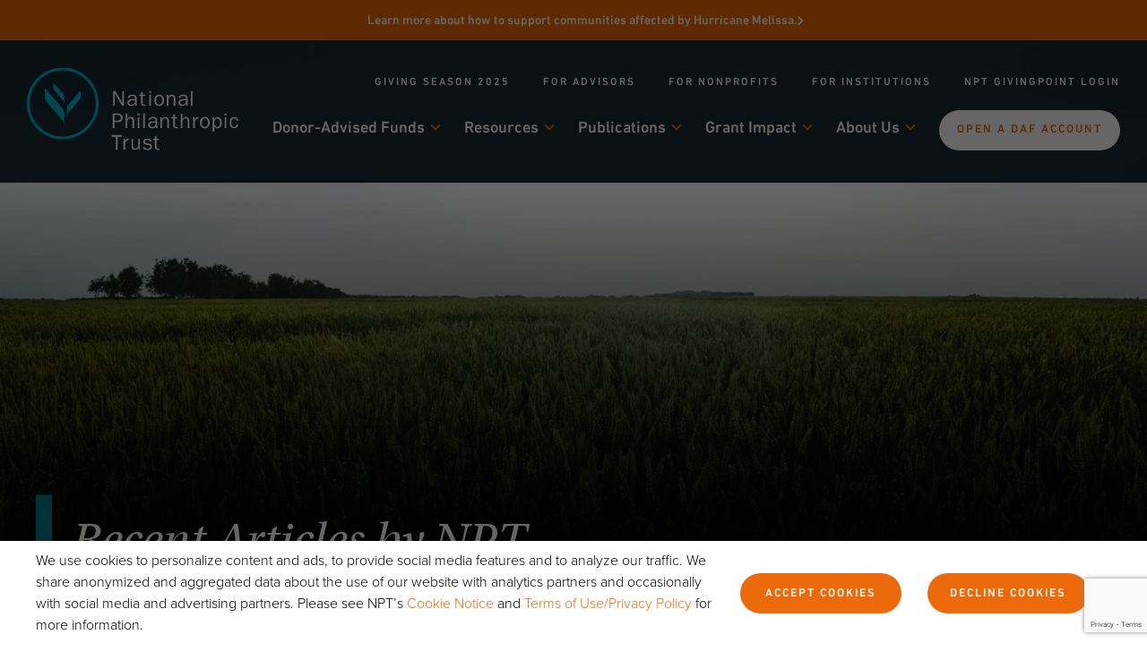

--- FILE ---
content_type: text/html; charset=UTF-8
request_url: https://www.nptrust.org/philanthropic-resources/philanthropist/?pg=16
body_size: 71675
content:
<!DOCTYPE html>
<!--[if lt IE 7]>
<html class="no-js lt-ie9 lt-ie8 lt-ie7"> <![endif]-->
<!--[if IE 7]>
<html class="no-js lt-ie9 lt-ie8"> <![endif]-->
<!--[if IE 8]>
<html class="no-js lt-ie9"> <![endif]-->
<!--[if IE 9]>
<html class="no-js ie9"> <![endif]-->
<!--[if gt IE 8]><!-->
<html class="no-js" lang="en">
<!--<![endif]-->

<head>

    <!-- Google Tag Manager -->
    <!-- <script>
        (function(w, d, s, l, i) {
            w[l] = w[l] || [];
            w[l].push({
                'gtm.start': new Date().getTime(),
                event: 'gtm.js'
            });
            var f = d.getElementsByTagName(s)[0],
                j = d.createElement(s),
                dl = l != 'dataLayer' ? '&l=' + l : '';
            j.async = true;
            j.src =
                'https://www.googletagmanager.com/gtm.js?id=' + i + dl;
            f.parentNode.insertBefore(j, f);
        })(window, document, 'script', 'dataLayer', 'GTM-W4D6SQN');
    </script> -->
    <!-- End Google Tag Manager -->
    <!-- Google Tag Manager -->
    <!-- <script>
        (function(w, d, s, l, i) {
            w[l] = w[l] || [];
            w[l].push({
                'gtm.start': new Date().getTime(),
                event: 'gtm.js'
            });
            var f = d.getElementsByTagName(s)[0],
                j = d.createElement(s),
                dl = l != 'dataLayer' ? '&l=' + l : '';
            j.async = true;
            j.src =
                'https://www.googletagmanager.com/gtm.js?id=' + i + dl;
            f.parentNode.insertBefore(j, f);
        })(window, document, 'script', 'dataLayer', 'GTM-W6J5BMP');
    </script> -->
    <!-- End Google Tag Manager -->

    <!-- CookiePro Cookies Consent Notice start -->

    <!-- <script src="https://cookie-cdn.cookiepro.com/consent/b9304de5-b3da-4afa-85ee-7231a2b6b2f8.js" type="text/javascript" charset="UTF-8"></script>

<script type="text/javascript">

function OptanonWrapper() { }

</script> -->

    <!-- CookiePro Cookies Consent Notice end -->

    <!-- Hotjar Tracking Code for https://www.nptrust.org/ -->
    <!--<script>
        (function(h, o, t, j, a, r) {
            h.hj = h.hj || function() {
                (h.hj.q = h.hj.q || []).push(arguments)
            };
            h._hjSettings = {
                hjid: 2792922,
                hjsv: 6
            };
            a = o.getElementsByTagName('head')[0];
            r = o.createElement('script');
            r.async = 1;
            r.src = t + h._hjSettings.hjid + j + h._hjSettings.hjsv;
            a.appendChild(r);
        })(window, document, 'https://static.hotjar.com/c/hotjar-', '.js?sv=');
    </script>-->

    <meta charset="UTF-8"/>
<script type="text/javascript">
/* <![CDATA[ */
var gform;gform||(document.addEventListener("gform_main_scripts_loaded",function(){gform.scriptsLoaded=!0}),document.addEventListener("gform/theme/scripts_loaded",function(){gform.themeScriptsLoaded=!0}),window.addEventListener("DOMContentLoaded",function(){gform.domLoaded=!0}),gform={domLoaded:!1,scriptsLoaded:!1,themeScriptsLoaded:!1,isFormEditor:()=>"function"==typeof InitializeEditor,callIfLoaded:function(o){return!(!gform.domLoaded||!gform.scriptsLoaded||!gform.themeScriptsLoaded&&!gform.isFormEditor()||(gform.isFormEditor()&&console.warn("The use of gform.initializeOnLoaded() is deprecated in the form editor context and will be removed in Gravity Forms 3.1."),o(),0))},initializeOnLoaded:function(o){gform.callIfLoaded(o)||(document.addEventListener("gform_main_scripts_loaded",()=>{gform.scriptsLoaded=!0,gform.callIfLoaded(o)}),document.addEventListener("gform/theme/scripts_loaded",()=>{gform.themeScriptsLoaded=!0,gform.callIfLoaded(o)}),window.addEventListener("DOMContentLoaded",()=>{gform.domLoaded=!0,gform.callIfLoaded(o)}))},hooks:{action:{},filter:{}},addAction:function(o,r,e,t){gform.addHook("action",o,r,e,t)},addFilter:function(o,r,e,t){gform.addHook("filter",o,r,e,t)},doAction:function(o){gform.doHook("action",o,arguments)},applyFilters:function(o){return gform.doHook("filter",o,arguments)},removeAction:function(o,r){gform.removeHook("action",o,r)},removeFilter:function(o,r,e){gform.removeHook("filter",o,r,e)},addHook:function(o,r,e,t,n){null==gform.hooks[o][r]&&(gform.hooks[o][r]=[]);var d=gform.hooks[o][r];null==n&&(n=r+"_"+d.length),gform.hooks[o][r].push({tag:n,callable:e,priority:t=null==t?10:t})},doHook:function(r,o,e){var t;if(e=Array.prototype.slice.call(e,1),null!=gform.hooks[r][o]&&((o=gform.hooks[r][o]).sort(function(o,r){return o.priority-r.priority}),o.forEach(function(o){"function"!=typeof(t=o.callable)&&(t=window[t]),"action"==r?t.apply(null,e):e[0]=t.apply(null,e)})),"filter"==r)return e[0]},removeHook:function(o,r,t,n){var e;null!=gform.hooks[o][r]&&(e=(e=gform.hooks[o][r]).filter(function(o,r,e){return!!(null!=n&&n!=o.tag||null!=t&&t!=o.priority)}),gform.hooks[o][r]=e)}});
/* ]]> */
</script>

    <meta http-equiv="X-UA-Compatible" content="IE=edge,chrome=1"><script type="text/javascript">(window.NREUM||(NREUM={})).init={privacy:{cookies_enabled:true},ajax:{deny_list:["bam.nr-data.net"]},feature_flags:["soft_nav"],distributed_tracing:{enabled:true}};(window.NREUM||(NREUM={})).loader_config={agentID:"1103353076",accountID:"4566585",trustKey:"4566585",xpid:"UAMBV1NbDRABVFFbAgMHVF0J",licenseKey:"NRJS-d395c72795e3ccd80b5",applicationID:"1009520298",browserID:"1103353076"};;/*! For license information please see nr-loader-spa-1.303.0.min.js.LICENSE.txt */
(()=>{var e,t,r={384:(e,t,r)=>{"use strict";r.d(t,{NT:()=>s,US:()=>d,Zm:()=>a,bQ:()=>u,dV:()=>c,pV:()=>l});var n=r(6154),i=r(1863),o=r(1910);const s={beacon:"bam.nr-data.net",errorBeacon:"bam.nr-data.net"};function a(){return n.gm.NREUM||(n.gm.NREUM={}),void 0===n.gm.newrelic&&(n.gm.newrelic=n.gm.NREUM),n.gm.NREUM}function c(){let e=a();return e.o||(e.o={ST:n.gm.setTimeout,SI:n.gm.setImmediate||n.gm.setInterval,CT:n.gm.clearTimeout,XHR:n.gm.XMLHttpRequest,REQ:n.gm.Request,EV:n.gm.Event,PR:n.gm.Promise,MO:n.gm.MutationObserver,FETCH:n.gm.fetch,WS:n.gm.WebSocket},(0,o.i)(...Object.values(e.o))),e}function u(e,t){let r=a();r.initializedAgents??={},t.initializedAt={ms:(0,i.t)(),date:new Date},r.initializedAgents[e]=t}function d(e,t){a()[e]=t}function l(){return function(){let e=a();const t=e.info||{};e.info={beacon:s.beacon,errorBeacon:s.errorBeacon,...t}}(),function(){let e=a();const t=e.init||{};e.init={...t}}(),c(),function(){let e=a();const t=e.loader_config||{};e.loader_config={...t}}(),a()}},782:(e,t,r)=>{"use strict";r.d(t,{T:()=>n});const n=r(860).K7.pageViewTiming},860:(e,t,r)=>{"use strict";r.d(t,{$J:()=>d,K7:()=>c,P3:()=>u,XX:()=>i,Yy:()=>a,df:()=>o,qY:()=>n,v4:()=>s});const n="events",i="jserrors",o="browser/blobs",s="rum",a="browser/logs",c={ajax:"ajax",genericEvents:"generic_events",jserrors:i,logging:"logging",metrics:"metrics",pageAction:"page_action",pageViewEvent:"page_view_event",pageViewTiming:"page_view_timing",sessionReplay:"session_replay",sessionTrace:"session_trace",softNav:"soft_navigations",spa:"spa"},u={[c.pageViewEvent]:1,[c.pageViewTiming]:2,[c.metrics]:3,[c.jserrors]:4,[c.spa]:5,[c.ajax]:6,[c.sessionTrace]:7,[c.softNav]:8,[c.sessionReplay]:9,[c.logging]:10,[c.genericEvents]:11},d={[c.pageViewEvent]:s,[c.pageViewTiming]:n,[c.ajax]:n,[c.spa]:n,[c.softNav]:n,[c.metrics]:i,[c.jserrors]:i,[c.sessionTrace]:o,[c.sessionReplay]:o,[c.logging]:a,[c.genericEvents]:"ins"}},944:(e,t,r)=>{"use strict";r.d(t,{R:()=>i});var n=r(3241);function i(e,t){"function"==typeof console.debug&&(console.debug("New Relic Warning: https://github.com/newrelic/newrelic-browser-agent/blob/main/docs/warning-codes.md#".concat(e),t),(0,n.W)({agentIdentifier:null,drained:null,type:"data",name:"warn",feature:"warn",data:{code:e,secondary:t}}))}},993:(e,t,r)=>{"use strict";r.d(t,{A$:()=>o,ET:()=>s,TZ:()=>a,p_:()=>i});var n=r(860);const i={ERROR:"ERROR",WARN:"WARN",INFO:"INFO",DEBUG:"DEBUG",TRACE:"TRACE"},o={OFF:0,ERROR:1,WARN:2,INFO:3,DEBUG:4,TRACE:5},s="log",a=n.K7.logging},1687:(e,t,r)=>{"use strict";r.d(t,{Ak:()=>u,Ze:()=>f,x3:()=>d});var n=r(3241),i=r(7836),o=r(3606),s=r(860),a=r(2646);const c={};function u(e,t){const r={staged:!1,priority:s.P3[t]||0};l(e),c[e].get(t)||c[e].set(t,r)}function d(e,t){e&&c[e]&&(c[e].get(t)&&c[e].delete(t),p(e,t,!1),c[e].size&&h(e))}function l(e){if(!e)throw new Error("agentIdentifier required");c[e]||(c[e]=new Map)}function f(e="",t="feature",r=!1){if(l(e),!e||!c[e].get(t)||r)return p(e,t);c[e].get(t).staged=!0,h(e)}function h(e){const t=Array.from(c[e]);t.every(([e,t])=>t.staged)&&(t.sort((e,t)=>e[1].priority-t[1].priority),t.forEach(([t])=>{c[e].delete(t),p(e,t)}))}function p(e,t,r=!0){const s=e?i.ee.get(e):i.ee,c=o.i.handlers;if(!s.aborted&&s.backlog&&c){if((0,n.W)({agentIdentifier:e,type:"lifecycle",name:"drain",feature:t}),r){const e=s.backlog[t],r=c[t];if(r){for(let t=0;e&&t<e.length;++t)g(e[t],r);Object.entries(r).forEach(([e,t])=>{Object.values(t||{}).forEach(t=>{t[0]?.on&&t[0]?.context()instanceof a.y&&t[0].on(e,t[1])})})}}s.isolatedBacklog||delete c[t],s.backlog[t]=null,s.emit("drain-"+t,[])}}function g(e,t){var r=e[1];Object.values(t[r]||{}).forEach(t=>{var r=e[0];if(t[0]===r){var n=t[1],i=e[3],o=e[2];n.apply(i,o)}})}},1741:(e,t,r)=>{"use strict";r.d(t,{W:()=>o});var n=r(944),i=r(4261);class o{#e(e,...t){if(this[e]!==o.prototype[e])return this[e](...t);(0,n.R)(35,e)}addPageAction(e,t){return this.#e(i.hG,e,t)}register(e){return this.#e(i.eY,e)}recordCustomEvent(e,t){return this.#e(i.fF,e,t)}setPageViewName(e,t){return this.#e(i.Fw,e,t)}setCustomAttribute(e,t,r){return this.#e(i.cD,e,t,r)}noticeError(e,t){return this.#e(i.o5,e,t)}setUserId(e){return this.#e(i.Dl,e)}setApplicationVersion(e){return this.#e(i.nb,e)}setErrorHandler(e){return this.#e(i.bt,e)}addRelease(e,t){return this.#e(i.k6,e,t)}log(e,t){return this.#e(i.$9,e,t)}start(){return this.#e(i.d3)}finished(e){return this.#e(i.BL,e)}recordReplay(){return this.#e(i.CH)}pauseReplay(){return this.#e(i.Tb)}addToTrace(e){return this.#e(i.U2,e)}setCurrentRouteName(e){return this.#e(i.PA,e)}interaction(e){return this.#e(i.dT,e)}wrapLogger(e,t,r){return this.#e(i.Wb,e,t,r)}measure(e,t){return this.#e(i.V1,e,t)}consent(e){return this.#e(i.Pv,e)}}},1863:(e,t,r)=>{"use strict";function n(){return Math.floor(performance.now())}r.d(t,{t:()=>n})},1910:(e,t,r)=>{"use strict";r.d(t,{i:()=>o});var n=r(944);const i=new Map;function o(...e){return e.every(e=>{if(i.has(e))return i.get(e);const t="function"==typeof e&&e.toString().includes("[native code]");return t||(0,n.R)(64,e?.name||e?.toString()),i.set(e,t),t})}},2555:(e,t,r)=>{"use strict";r.d(t,{D:()=>a,f:()=>s});var n=r(384),i=r(8122);const o={beacon:n.NT.beacon,errorBeacon:n.NT.errorBeacon,licenseKey:void 0,applicationID:void 0,sa:void 0,queueTime:void 0,applicationTime:void 0,ttGuid:void 0,user:void 0,account:void 0,product:void 0,extra:void 0,jsAttributes:{},userAttributes:void 0,atts:void 0,transactionName:void 0,tNamePlain:void 0};function s(e){try{return!!e.licenseKey&&!!e.errorBeacon&&!!e.applicationID}catch(e){return!1}}const a=e=>(0,i.a)(e,o)},2614:(e,t,r)=>{"use strict";r.d(t,{BB:()=>s,H3:()=>n,g:()=>u,iL:()=>c,tS:()=>a,uh:()=>i,wk:()=>o});const n="NRBA",i="SESSION",o=144e5,s=18e5,a={STARTED:"session-started",PAUSE:"session-pause",RESET:"session-reset",RESUME:"session-resume",UPDATE:"session-update"},c={SAME_TAB:"same-tab",CROSS_TAB:"cross-tab"},u={OFF:0,FULL:1,ERROR:2}},2646:(e,t,r)=>{"use strict";r.d(t,{y:()=>n});class n{constructor(e){this.contextId=e}}},2843:(e,t,r)=>{"use strict";r.d(t,{u:()=>i});var n=r(3878);function i(e,t=!1,r,i){(0,n.DD)("visibilitychange",function(){if(t)return void("hidden"===document.visibilityState&&e());e(document.visibilityState)},r,i)}},3241:(e,t,r)=>{"use strict";r.d(t,{W:()=>o});var n=r(6154);const i="newrelic";function o(e={}){try{n.gm.dispatchEvent(new CustomEvent(i,{detail:e}))}catch(e){}}},3304:(e,t,r)=>{"use strict";r.d(t,{A:()=>o});var n=r(7836);const i=()=>{const e=new WeakSet;return(t,r)=>{if("object"==typeof r&&null!==r){if(e.has(r))return;e.add(r)}return r}};function o(e){try{return JSON.stringify(e,i())??""}catch(e){try{n.ee.emit("internal-error",[e])}catch(e){}return""}}},3333:(e,t,r)=>{"use strict";r.d(t,{$v:()=>d,TZ:()=>n,Xh:()=>c,Zp:()=>i,kd:()=>u,mq:()=>a,nf:()=>s,qN:()=>o});const n=r(860).K7.genericEvents,i=["auxclick","click","copy","keydown","paste","scrollend"],o=["focus","blur"],s=4,a=1e3,c=2e3,u=["PageAction","UserAction","BrowserPerformance"],d={RESOURCES:"experimental.resources",REGISTER:"register"}},3434:(e,t,r)=>{"use strict";r.d(t,{Jt:()=>o,YM:()=>u});var n=r(7836),i=r(5607);const o="nr@original:".concat(i.W),s=50;var a=Object.prototype.hasOwnProperty,c=!1;function u(e,t){return e||(e=n.ee),r.inPlace=function(e,t,n,i,o){n||(n="");const s="-"===n.charAt(0);for(let a=0;a<t.length;a++){const c=t[a],u=e[c];l(u)||(e[c]=r(u,s?c+n:n,i,c,o))}},r.flag=o,r;function r(t,r,n,c,u){return l(t)?t:(r||(r=""),nrWrapper[o]=t,function(e,t,r){if(Object.defineProperty&&Object.keys)try{return Object.keys(e).forEach(function(r){Object.defineProperty(t,r,{get:function(){return e[r]},set:function(t){return e[r]=t,t}})}),t}catch(e){d([e],r)}for(var n in e)a.call(e,n)&&(t[n]=e[n])}(t,nrWrapper,e),nrWrapper);function nrWrapper(){var o,a,l,f;let h;try{a=this,o=[...arguments],l="function"==typeof n?n(o,a):n||{}}catch(t){d([t,"",[o,a,c],l],e)}i(r+"start",[o,a,c],l,u);const p=performance.now();let g;try{return f=t.apply(a,o),g=performance.now(),f}catch(e){throw g=performance.now(),i(r+"err",[o,a,e],l,u),h=e,h}finally{const e=g-p,t={start:p,end:g,duration:e,isLongTask:e>=s,methodName:c,thrownError:h};t.isLongTask&&i("long-task",[t,a],l,u),i(r+"end",[o,a,f],l,u)}}}function i(r,n,i,o){if(!c||t){var s=c;c=!0;try{e.emit(r,n,i,t,o)}catch(t){d([t,r,n,i],e)}c=s}}}function d(e,t){t||(t=n.ee);try{t.emit("internal-error",e)}catch(e){}}function l(e){return!(e&&"function"==typeof e&&e.apply&&!e[o])}},3606:(e,t,r)=>{"use strict";r.d(t,{i:()=>o});var n=r(9908);o.on=s;var i=o.handlers={};function o(e,t,r,o){s(o||n.d,i,e,t,r)}function s(e,t,r,i,o){o||(o="feature"),e||(e=n.d);var s=t[o]=t[o]||{};(s[r]=s[r]||[]).push([e,i])}},3738:(e,t,r)=>{"use strict";r.d(t,{He:()=>i,Kp:()=>a,Lc:()=>u,Rz:()=>d,TZ:()=>n,bD:()=>o,d3:()=>s,jx:()=>l,sl:()=>f,uP:()=>c});const n=r(860).K7.sessionTrace,i="bstResource",o="resource",s="-start",a="-end",c="fn"+s,u="fn"+a,d="pushState",l=1e3,f=3e4},3785:(e,t,r)=>{"use strict";r.d(t,{R:()=>c,b:()=>u});var n=r(9908),i=r(1863),o=r(860),s=r(8154),a=r(993);function c(e,t,r={},c=a.p_.INFO,u,d=(0,i.t)()){(0,n.p)(s.xV,["API/logging/".concat(c.toLowerCase(),"/called")],void 0,o.K7.metrics,e),(0,n.p)(a.ET,[d,t,r,c,u],void 0,o.K7.logging,e)}function u(e){return"string"==typeof e&&Object.values(a.p_).some(t=>t===e.toUpperCase().trim())}},3878:(e,t,r)=>{"use strict";function n(e,t){return{capture:e,passive:!1,signal:t}}function i(e,t,r=!1,i){window.addEventListener(e,t,n(r,i))}function o(e,t,r=!1,i){document.addEventListener(e,t,n(r,i))}r.d(t,{DD:()=>o,jT:()=>n,sp:()=>i})},3962:(e,t,r)=>{"use strict";r.d(t,{AM:()=>s,O2:()=>l,OV:()=>o,Qu:()=>f,TZ:()=>c,ih:()=>h,pP:()=>a,t1:()=>d,tC:()=>i,wD:()=>u});var n=r(860);const i=["click","keydown","submit"],o="popstate",s="api",a="initialPageLoad",c=n.K7.softNav,u=5e3,d=500,l={INITIAL_PAGE_LOAD:"",ROUTE_CHANGE:1,UNSPECIFIED:2},f={INTERACTION:1,AJAX:2,CUSTOM_END:3,CUSTOM_TRACER:4},h={IP:"in progress",PF:"pending finish",FIN:"finished",CAN:"cancelled"}},4234:(e,t,r)=>{"use strict";r.d(t,{W:()=>o});var n=r(7836),i=r(1687);class o{constructor(e,t){this.agentIdentifier=e,this.ee=n.ee.get(e),this.featureName=t,this.blocked=!1}deregisterDrain(){(0,i.x3)(this.agentIdentifier,this.featureName)}}},4261:(e,t,r)=>{"use strict";r.d(t,{$9:()=>d,BL:()=>c,CH:()=>p,Dl:()=>R,Fw:()=>w,PA:()=>v,Pl:()=>n,Pv:()=>A,Tb:()=>f,U2:()=>s,V1:()=>E,Wb:()=>T,bt:()=>y,cD:()=>b,d3:()=>x,dT:()=>u,eY:()=>g,fF:()=>h,hG:()=>o,hw:()=>i,k6:()=>a,nb:()=>m,o5:()=>l});const n="api-",i=n+"ixn-",o="addPageAction",s="addToTrace",a="addRelease",c="finished",u="interaction",d="log",l="noticeError",f="pauseReplay",h="recordCustomEvent",p="recordReplay",g="register",m="setApplicationVersion",v="setCurrentRouteName",b="setCustomAttribute",y="setErrorHandler",w="setPageViewName",R="setUserId",x="start",T="wrapLogger",E="measure",A="consent"},4387:(e,t,r)=>{"use strict";function n(e={}){return!(!e.id||!e.name)}function i(e){return"string"==typeof e&&e.trim().length<501||"number"==typeof e}function o(e,t){if(2!==t?.harvestEndpointVersion)return{};const r=t.agentRef.runtime.appMetadata.agents[0].entityGuid;return n(e)?{"mfe.id":e.id,"mfe.name":e.name,eventSource:e.eventSource,"parent.id":e.parent?.id||r}:{"entity.guid":r,appId:t.agentRef.info.applicationID}}r.d(t,{Ux:()=>o,c7:()=>n,yo:()=>i})},5205:(e,t,r)=>{"use strict";r.d(t,{j:()=>_});var n=r(384),i=r(1741);var o=r(2555),s=r(3333);const a=e=>{if(!e||"string"!=typeof e)return!1;try{document.createDocumentFragment().querySelector(e)}catch{return!1}return!0};var c=r(2614),u=r(944),d=r(8122);const l="[data-nr-mask]",f=e=>(0,d.a)(e,(()=>{const e={feature_flags:[],experimental:{allow_registered_children:!1,resources:!1},mask_selector:"*",block_selector:"[data-nr-block]",mask_input_options:{color:!1,date:!1,"datetime-local":!1,email:!1,month:!1,number:!1,range:!1,search:!1,tel:!1,text:!1,time:!1,url:!1,week:!1,textarea:!1,select:!1,password:!0}};return{ajax:{deny_list:void 0,block_internal:!0,enabled:!0,autoStart:!0},api:{get allow_registered_children(){return e.feature_flags.includes(s.$v.REGISTER)||e.experimental.allow_registered_children},set allow_registered_children(t){e.experimental.allow_registered_children=t},duplicate_registered_data:!1},browser_consent_mode:{enabled:!1},distributed_tracing:{enabled:void 0,exclude_newrelic_header:void 0,cors_use_newrelic_header:void 0,cors_use_tracecontext_headers:void 0,allowed_origins:void 0},get feature_flags(){return e.feature_flags},set feature_flags(t){e.feature_flags=t},generic_events:{enabled:!0,autoStart:!0},harvest:{interval:30},jserrors:{enabled:!0,autoStart:!0},logging:{enabled:!0,autoStart:!0},metrics:{enabled:!0,autoStart:!0},obfuscate:void 0,page_action:{enabled:!0},page_view_event:{enabled:!0,autoStart:!0},page_view_timing:{enabled:!0,autoStart:!0},performance:{capture_marks:!1,capture_measures:!1,capture_detail:!0,resources:{get enabled(){return e.feature_flags.includes(s.$v.RESOURCES)||e.experimental.resources},set enabled(t){e.experimental.resources=t},asset_types:[],first_party_domains:[],ignore_newrelic:!0}},privacy:{cookies_enabled:!0},proxy:{assets:void 0,beacon:void 0},session:{expiresMs:c.wk,inactiveMs:c.BB},session_replay:{autoStart:!0,enabled:!1,preload:!1,sampling_rate:10,error_sampling_rate:100,collect_fonts:!1,inline_images:!1,fix_stylesheets:!0,mask_all_inputs:!0,get mask_text_selector(){return e.mask_selector},set mask_text_selector(t){a(t)?e.mask_selector="".concat(t,",").concat(l):""===t||null===t?e.mask_selector=l:(0,u.R)(5,t)},get block_class(){return"nr-block"},get ignore_class(){return"nr-ignore"},get mask_text_class(){return"nr-mask"},get block_selector(){return e.block_selector},set block_selector(t){a(t)?e.block_selector+=",".concat(t):""!==t&&(0,u.R)(6,t)},get mask_input_options(){return e.mask_input_options},set mask_input_options(t){t&&"object"==typeof t?e.mask_input_options={...t,password:!0}:(0,u.R)(7,t)}},session_trace:{enabled:!0,autoStart:!0},soft_navigations:{enabled:!0,autoStart:!0},spa:{enabled:!0,autoStart:!0},ssl:void 0,user_actions:{enabled:!0,elementAttributes:["id","className","tagName","type"]}}})());var h=r(6154),p=r(9324);let g=0;const m={buildEnv:p.F3,distMethod:p.Xs,version:p.xv,originTime:h.WN},v={consented:!1},b={appMetadata:{},get consented(){return this.session?.state?.consent||v.consented},set consented(e){v.consented=e},customTransaction:void 0,denyList:void 0,disabled:!1,harvester:void 0,isolatedBacklog:!1,isRecording:!1,loaderType:void 0,maxBytes:3e4,obfuscator:void 0,onerror:void 0,ptid:void 0,releaseIds:{},session:void 0,timeKeeper:void 0,registeredEntities:[],jsAttributesMetadata:{bytes:0},get harvestCount(){return++g}},y=e=>{const t=(0,d.a)(e,b),r=Object.keys(m).reduce((e,t)=>(e[t]={value:m[t],writable:!1,configurable:!0,enumerable:!0},e),{});return Object.defineProperties(t,r)};var w=r(5701);const R=e=>{const t=e.startsWith("http");e+="/",r.p=t?e:"https://"+e};var x=r(7836),T=r(3241);const E={accountID:void 0,trustKey:void 0,agentID:void 0,licenseKey:void 0,applicationID:void 0,xpid:void 0},A=e=>(0,d.a)(e,E),S=new Set;function _(e,t={},r,s){let{init:a,info:c,loader_config:u,runtime:d={},exposed:l=!0}=t;if(!c){const e=(0,n.pV)();a=e.init,c=e.info,u=e.loader_config}e.init=f(a||{}),e.loader_config=A(u||{}),c.jsAttributes??={},h.bv&&(c.jsAttributes.isWorker=!0),e.info=(0,o.D)(c);const p=e.init,g=[c.beacon,c.errorBeacon];S.has(e.agentIdentifier)||(p.proxy.assets&&(R(p.proxy.assets),g.push(p.proxy.assets)),p.proxy.beacon&&g.push(p.proxy.beacon),e.beacons=[...g],function(e){const t=(0,n.pV)();Object.getOwnPropertyNames(i.W.prototype).forEach(r=>{const n=i.W.prototype[r];if("function"!=typeof n||"constructor"===n)return;let o=t[r];e[r]&&!1!==e.exposed&&"micro-agent"!==e.runtime?.loaderType&&(t[r]=(...t)=>{const n=e[r](...t);return o?o(...t):n})})}(e),(0,n.US)("activatedFeatures",w.B),e.runSoftNavOverSpa&&=!0===p.soft_navigations.enabled&&p.feature_flags.includes("soft_nav")),d.denyList=[...p.ajax.deny_list||[],...p.ajax.block_internal?g:[]],d.ptid=e.agentIdentifier,d.loaderType=r,e.runtime=y(d),S.has(e.agentIdentifier)||(e.ee=x.ee.get(e.agentIdentifier),e.exposed=l,(0,T.W)({agentIdentifier:e.agentIdentifier,drained:!!w.B?.[e.agentIdentifier],type:"lifecycle",name:"initialize",feature:void 0,data:e.config})),S.add(e.agentIdentifier)}},5270:(e,t,r)=>{"use strict";r.d(t,{Aw:()=>s,SR:()=>o,rF:()=>a});var n=r(384),i=r(7767);function o(e){return!!(0,n.dV)().o.MO&&(0,i.V)(e)&&!0===e?.session_trace.enabled}function s(e){return!0===e?.session_replay.preload&&o(e)}function a(e,t){try{if("string"==typeof t?.type){if("password"===t.type.toLowerCase())return"*".repeat(e?.length||0);if(void 0!==t?.dataset?.nrUnmask||t?.classList?.contains("nr-unmask"))return e}}catch(e){}return"string"==typeof e?e.replace(/[\S]/g,"*"):"*".repeat(e?.length||0)}},5289:(e,t,r)=>{"use strict";r.d(t,{GG:()=>o,Qr:()=>a,sB:()=>s});var n=r(3878);function i(){return"undefined"==typeof document||"complete"===document.readyState}function o(e,t){if(i())return e();(0,n.sp)("load",e,t)}function s(e){if(i())return e();(0,n.DD)("DOMContentLoaded",e)}function a(e){if(i())return e();(0,n.sp)("popstate",e)}},5607:(e,t,r)=>{"use strict";r.d(t,{W:()=>n});const n=(0,r(9566).bz)()},5701:(e,t,r)=>{"use strict";r.d(t,{B:()=>o,t:()=>s});var n=r(3241);const i=new Set,o={};function s(e,t){const r=t.agentIdentifier;o[r]??={},e&&"object"==typeof e&&(i.has(r)||(t.ee.emit("rumresp",[e]),o[r]=e,i.add(r),(0,n.W)({agentIdentifier:r,loaded:!0,drained:!0,type:"lifecycle",name:"load",feature:void 0,data:e})))}},6154:(e,t,r)=>{"use strict";r.d(t,{A4:()=>a,OF:()=>d,RI:()=>i,WN:()=>h,bv:()=>o,gm:()=>s,lR:()=>f,m:()=>u,mw:()=>c,sb:()=>l});var n=r(1863);const i="undefined"!=typeof window&&!!window.document,o="undefined"!=typeof WorkerGlobalScope&&("undefined"!=typeof self&&self instanceof WorkerGlobalScope&&self.navigator instanceof WorkerNavigator||"undefined"!=typeof globalThis&&globalThis instanceof WorkerGlobalScope&&globalThis.navigator instanceof WorkerNavigator),s=i?window:"undefined"!=typeof WorkerGlobalScope&&("undefined"!=typeof self&&self instanceof WorkerGlobalScope&&self||"undefined"!=typeof globalThis&&globalThis instanceof WorkerGlobalScope&&globalThis),a="complete"===s?.document?.readyState,c=Boolean("hidden"===s?.document?.visibilityState),u=""+s?.location,d=/iPad|iPhone|iPod/.test(s.navigator?.userAgent),l=d&&"undefined"==typeof SharedWorker,f=(()=>{const e=s.navigator?.userAgent?.match(/Firefox[/\s](\d+\.\d+)/);return Array.isArray(e)&&e.length>=2?+e[1]:0})(),h=Date.now()-(0,n.t)()},6344:(e,t,r)=>{"use strict";r.d(t,{BB:()=>d,Qb:()=>l,TZ:()=>i,Ug:()=>s,Vh:()=>o,_s:()=>a,bc:()=>u,yP:()=>c});var n=r(2614);const i=r(860).K7.sessionReplay,o="errorDuringReplay",s=.12,a={DomContentLoaded:0,Load:1,FullSnapshot:2,IncrementalSnapshot:3,Meta:4,Custom:5},c={[n.g.ERROR]:15e3,[n.g.FULL]:3e5,[n.g.OFF]:0},u={RESET:{message:"Session was reset",sm:"Reset"},IMPORT:{message:"Recorder failed to import",sm:"Import"},TOO_MANY:{message:"429: Too Many Requests",sm:"Too-Many"},TOO_BIG:{message:"Payload was too large",sm:"Too-Big"},CROSS_TAB:{message:"Session Entity was set to OFF on another tab",sm:"Cross-Tab"},ENTITLEMENTS:{message:"Session Replay is not allowed and will not be started",sm:"Entitlement"}},d=5e3,l={API:"api",RESUME:"resume",SWITCH_TO_FULL:"switchToFull",INITIALIZE:"initialize",PRELOAD:"preload"}},6389:(e,t,r)=>{"use strict";function n(e,t=500,r={}){const n=r?.leading||!1;let i;return(...r)=>{n&&void 0===i&&(e.apply(this,r),i=setTimeout(()=>{i=clearTimeout(i)},t)),n||(clearTimeout(i),i=setTimeout(()=>{e.apply(this,r)},t))}}function i(e){let t=!1;return(...r)=>{t||(t=!0,e.apply(this,r))}}r.d(t,{J:()=>i,s:()=>n})},6630:(e,t,r)=>{"use strict";r.d(t,{T:()=>n});const n=r(860).K7.pageViewEvent},6774:(e,t,r)=>{"use strict";r.d(t,{T:()=>n});const n=r(860).K7.jserrors},7295:(e,t,r)=>{"use strict";r.d(t,{Xv:()=>s,gX:()=>i,iW:()=>o});var n=[];function i(e){if(!e||o(e))return!1;if(0===n.length)return!0;for(var t=0;t<n.length;t++){var r=n[t];if("*"===r.hostname)return!1;if(a(r.hostname,e.hostname)&&c(r.pathname,e.pathname))return!1}return!0}function o(e){return void 0===e.hostname}function s(e){if(n=[],e&&e.length)for(var t=0;t<e.length;t++){let r=e[t];if(!r)continue;0===r.indexOf("http://")?r=r.substring(7):0===r.indexOf("https://")&&(r=r.substring(8));const i=r.indexOf("/");let o,s;i>0?(o=r.substring(0,i),s=r.substring(i)):(o=r,s="");let[a]=o.split(":");n.push({hostname:a,pathname:s})}}function a(e,t){return!(e.length>t.length)&&t.indexOf(e)===t.length-e.length}function c(e,t){return 0===e.indexOf("/")&&(e=e.substring(1)),0===t.indexOf("/")&&(t=t.substring(1)),""===e||e===t}},7378:(e,t,r)=>{"use strict";r.d(t,{$p:()=>x,BR:()=>b,Kp:()=>R,L3:()=>y,Lc:()=>c,NC:()=>o,SG:()=>d,TZ:()=>i,U6:()=>p,UT:()=>m,d3:()=>w,dT:()=>f,e5:()=>E,gx:()=>v,l9:()=>l,oW:()=>h,op:()=>g,rw:()=>u,tH:()=>A,uP:()=>a,wW:()=>T,xq:()=>s});var n=r(384);const i=r(860).K7.spa,o=["click","submit","keypress","keydown","keyup","change"],s=999,a="fn-start",c="fn-end",u="cb-start",d="api-ixn-",l="remaining",f="interaction",h="spaNode",p="jsonpNode",g="fetch-start",m="fetch-done",v="fetch-body-",b="jsonp-end",y=(0,n.dV)().o.ST,w="-start",R="-end",x="-body",T="cb"+R,E="jsTime",A="fetch"},7485:(e,t,r)=>{"use strict";r.d(t,{D:()=>i});var n=r(6154);function i(e){if(0===(e||"").indexOf("data:"))return{protocol:"data"};try{const t=new URL(e,location.href),r={port:t.port,hostname:t.hostname,pathname:t.pathname,search:t.search,protocol:t.protocol.slice(0,t.protocol.indexOf(":")),sameOrigin:t.protocol===n.gm?.location?.protocol&&t.host===n.gm?.location?.host};return r.port&&""!==r.port||("http:"===t.protocol&&(r.port="80"),"https:"===t.protocol&&(r.port="443")),r.pathname&&""!==r.pathname?r.pathname.startsWith("/")||(r.pathname="/".concat(r.pathname)):r.pathname="/",r}catch(e){return{}}}},7699:(e,t,r)=>{"use strict";r.d(t,{It:()=>o,KC:()=>a,No:()=>i,qh:()=>s});var n=r(860);const i=16e3,o=1e6,s="SESSION_ERROR",a={[n.K7.logging]:!0,[n.K7.genericEvents]:!1,[n.K7.jserrors]:!1,[n.K7.ajax]:!1}},7767:(e,t,r)=>{"use strict";r.d(t,{V:()=>i});var n=r(6154);const i=e=>n.RI&&!0===e?.privacy.cookies_enabled},7836:(e,t,r)=>{"use strict";r.d(t,{P:()=>a,ee:()=>c});var n=r(384),i=r(8990),o=r(2646),s=r(5607);const a="nr@context:".concat(s.W),c=function e(t,r){var n={},s={},d={},l=!1;try{l=16===r.length&&u.initializedAgents?.[r]?.runtime.isolatedBacklog}catch(e){}var f={on:p,addEventListener:p,removeEventListener:function(e,t){var r=n[e];if(!r)return;for(var i=0;i<r.length;i++)r[i]===t&&r.splice(i,1)},emit:function(e,r,n,i,o){!1!==o&&(o=!0);if(c.aborted&&!i)return;t&&o&&t.emit(e,r,n);var a=h(n);g(e).forEach(e=>{e.apply(a,r)});var u=v()[s[e]];u&&u.push([f,e,r,a]);return a},get:m,listeners:g,context:h,buffer:function(e,t){const r=v();if(t=t||"feature",f.aborted)return;Object.entries(e||{}).forEach(([e,n])=>{s[n]=t,t in r||(r[t]=[])})},abort:function(){f._aborted=!0,Object.keys(f.backlog).forEach(e=>{delete f.backlog[e]})},isBuffering:function(e){return!!v()[s[e]]},debugId:r,backlog:l?{}:t&&"object"==typeof t.backlog?t.backlog:{},isolatedBacklog:l};return Object.defineProperty(f,"aborted",{get:()=>{let e=f._aborted||!1;return e||(t&&(e=t.aborted),e)}}),f;function h(e){return e&&e instanceof o.y?e:e?(0,i.I)(e,a,()=>new o.y(a)):new o.y(a)}function p(e,t){n[e]=g(e).concat(t)}function g(e){return n[e]||[]}function m(t){return d[t]=d[t]||e(f,t)}function v(){return f.backlog}}(void 0,"globalEE"),u=(0,n.Zm)();u.ee||(u.ee=c)},8122:(e,t,r)=>{"use strict";r.d(t,{a:()=>i});var n=r(944);function i(e,t){try{if(!e||"object"!=typeof e)return(0,n.R)(3);if(!t||"object"!=typeof t)return(0,n.R)(4);const r=Object.create(Object.getPrototypeOf(t),Object.getOwnPropertyDescriptors(t)),o=0===Object.keys(r).length?e:r;for(let s in o)if(void 0!==e[s])try{if(null===e[s]){r[s]=null;continue}Array.isArray(e[s])&&Array.isArray(t[s])?r[s]=Array.from(new Set([...e[s],...t[s]])):"object"==typeof e[s]&&"object"==typeof t[s]?r[s]=i(e[s],t[s]):r[s]=e[s]}catch(e){r[s]||(0,n.R)(1,e)}return r}catch(e){(0,n.R)(2,e)}}},8139:(e,t,r)=>{"use strict";r.d(t,{u:()=>f});var n=r(7836),i=r(3434),o=r(8990),s=r(6154);const a={},c=s.gm.XMLHttpRequest,u="addEventListener",d="removeEventListener",l="nr@wrapped:".concat(n.P);function f(e){var t=function(e){return(e||n.ee).get("events")}(e);if(a[t.debugId]++)return t;a[t.debugId]=1;var r=(0,i.YM)(t,!0);function f(e){r.inPlace(e,[u,d],"-",p)}function p(e,t){return e[1]}return"getPrototypeOf"in Object&&(s.RI&&h(document,f),c&&h(c.prototype,f),h(s.gm,f)),t.on(u+"-start",function(e,t){var n=e[1];if(null!==n&&("function"==typeof n||"object"==typeof n)&&"newrelic"!==e[0]){var i=(0,o.I)(n,l,function(){var e={object:function(){if("function"!=typeof n.handleEvent)return;return n.handleEvent.apply(n,arguments)},function:n}[typeof n];return e?r(e,"fn-",null,e.name||"anonymous"):n});this.wrapped=e[1]=i}}),t.on(d+"-start",function(e){e[1]=this.wrapped||e[1]}),t}function h(e,t,...r){let n=e;for(;"object"==typeof n&&!Object.prototype.hasOwnProperty.call(n,u);)n=Object.getPrototypeOf(n);n&&t(n,...r)}},8154:(e,t,r)=>{"use strict";r.d(t,{z_:()=>o,XG:()=>a,TZ:()=>n,rs:()=>i,xV:()=>s});r(6154),r(9566),r(384);const n=r(860).K7.metrics,i="sm",o="cm",s="storeSupportabilityMetrics",a="storeEventMetrics"},8374:(e,t,r)=>{r.nc=(()=>{try{return document?.currentScript?.nonce}catch(e){}return""})()},8990:(e,t,r)=>{"use strict";r.d(t,{I:()=>i});var n=Object.prototype.hasOwnProperty;function i(e,t,r){if(n.call(e,t))return e[t];var i=r();if(Object.defineProperty&&Object.keys)try{return Object.defineProperty(e,t,{value:i,writable:!0,enumerable:!1}),i}catch(e){}return e[t]=i,i}},9300:(e,t,r)=>{"use strict";r.d(t,{T:()=>n});const n=r(860).K7.ajax},9324:(e,t,r)=>{"use strict";r.d(t,{AJ:()=>s,F3:()=>i,Xs:()=>o,Yq:()=>a,xv:()=>n});const n="1.303.0",i="PROD",o="CDN",s="@newrelic/rrweb",a="1.0.1"},9566:(e,t,r)=>{"use strict";r.d(t,{LA:()=>a,ZF:()=>c,bz:()=>s,el:()=>u});var n=r(6154);const i="xxxxxxxx-xxxx-4xxx-yxxx-xxxxxxxxxxxx";function o(e,t){return e?15&e[t]:16*Math.random()|0}function s(){const e=n.gm?.crypto||n.gm?.msCrypto;let t,r=0;return e&&e.getRandomValues&&(t=e.getRandomValues(new Uint8Array(30))),i.split("").map(e=>"x"===e?o(t,r++).toString(16):"y"===e?(3&o()|8).toString(16):e).join("")}function a(e){const t=n.gm?.crypto||n.gm?.msCrypto;let r,i=0;t&&t.getRandomValues&&(r=t.getRandomValues(new Uint8Array(e)));const s=[];for(var a=0;a<e;a++)s.push(o(r,i++).toString(16));return s.join("")}function c(){return a(16)}function u(){return a(32)}},9908:(e,t,r)=>{"use strict";r.d(t,{d:()=>n,p:()=>i});var n=r(7836).ee.get("handle");function i(e,t,r,i,o){o?(o.buffer([e],i),o.emit(e,t,r)):(n.buffer([e],i),n.emit(e,t,r))}}},n={};function i(e){var t=n[e];if(void 0!==t)return t.exports;var o=n[e]={exports:{}};return r[e](o,o.exports,i),o.exports}i.m=r,i.d=(e,t)=>{for(var r in t)i.o(t,r)&&!i.o(e,r)&&Object.defineProperty(e,r,{enumerable:!0,get:t[r]})},i.f={},i.e=e=>Promise.all(Object.keys(i.f).reduce((t,r)=>(i.f[r](e,t),t),[])),i.u=e=>({212:"nr-spa-compressor",249:"nr-spa-recorder",478:"nr-spa"}[e]+"-1.303.0.min.js"),i.o=(e,t)=>Object.prototype.hasOwnProperty.call(e,t),e={},t="NRBA-1.303.0.PROD:",i.l=(r,n,o,s)=>{if(e[r])e[r].push(n);else{var a,c;if(void 0!==o)for(var u=document.getElementsByTagName("script"),d=0;d<u.length;d++){var l=u[d];if(l.getAttribute("src")==r||l.getAttribute("data-webpack")==t+o){a=l;break}}if(!a){c=!0;var f={478:"sha512-Q1pLqcoiNmLHv0rtq3wFkJBA3kofBdRJl0ExDl0mTuAoCBd0qe/1J0XWrDlQKuNlUryL6aZfVkAMPLmoikWIoQ==",249:"sha512-695ZzudsxlMtHKnpDNvkMlJd3tdMtY03IQKVCw9SX12tjUC+f7Nrx5tnWO72Vg9RFf6DSY6wVmM3cEkRM12kkQ==",212:"sha512-18Gx1wIBsppcn0AnKFhwgw4IciNgFxiw3J74W393Ape+wtg4hlg7t6SBKsIE/Dk/tfl2yltgcgBFvYRs283AFg=="};(a=document.createElement("script")).charset="utf-8",i.nc&&a.setAttribute("nonce",i.nc),a.setAttribute("data-webpack",t+o),a.src=r,0!==a.src.indexOf(window.location.origin+"/")&&(a.crossOrigin="anonymous"),f[s]&&(a.integrity=f[s])}e[r]=[n];var h=(t,n)=>{a.onerror=a.onload=null,clearTimeout(p);var i=e[r];if(delete e[r],a.parentNode&&a.parentNode.removeChild(a),i&&i.forEach(e=>e(n)),t)return t(n)},p=setTimeout(h.bind(null,void 0,{type:"timeout",target:a}),12e4);a.onerror=h.bind(null,a.onerror),a.onload=h.bind(null,a.onload),c&&document.head.appendChild(a)}},i.r=e=>{"undefined"!=typeof Symbol&&Symbol.toStringTag&&Object.defineProperty(e,Symbol.toStringTag,{value:"Module"}),Object.defineProperty(e,"__esModule",{value:!0})},i.p="https://js-agent.newrelic.com/",(()=>{var e={38:0,788:0};i.f.j=(t,r)=>{var n=i.o(e,t)?e[t]:void 0;if(0!==n)if(n)r.push(n[2]);else{var o=new Promise((r,i)=>n=e[t]=[r,i]);r.push(n[2]=o);var s=i.p+i.u(t),a=new Error;i.l(s,r=>{if(i.o(e,t)&&(0!==(n=e[t])&&(e[t]=void 0),n)){var o=r&&("load"===r.type?"missing":r.type),s=r&&r.target&&r.target.src;a.message="Loading chunk "+t+" failed.\n("+o+": "+s+")",a.name="ChunkLoadError",a.type=o,a.request=s,n[1](a)}},"chunk-"+t,t)}};var t=(t,r)=>{var n,o,[s,a,c]=r,u=0;if(s.some(t=>0!==e[t])){for(n in a)i.o(a,n)&&(i.m[n]=a[n]);if(c)c(i)}for(t&&t(r);u<s.length;u++)o=s[u],i.o(e,o)&&e[o]&&e[o][0](),e[o]=0},r=self["webpackChunk:NRBA-1.303.0.PROD"]=self["webpackChunk:NRBA-1.303.0.PROD"]||[];r.forEach(t.bind(null,0)),r.push=t.bind(null,r.push.bind(r))})(),(()=>{"use strict";i(8374);var e=i(9566),t=i(1741);class r extends t.W{agentIdentifier=(0,e.LA)(16)}var n=i(860);const o=Object.values(n.K7);var s=i(5205);var a=i(9908),c=i(1863),u=i(4261),d=i(3241),l=i(944),f=i(5701),h=i(8154);function p(e,t,i,o){const s=o||i;!s||s[e]&&s[e]!==r.prototype[e]||(s[e]=function(){(0,a.p)(h.xV,["API/"+e+"/called"],void 0,n.K7.metrics,i.ee),(0,d.W)({agentIdentifier:i.agentIdentifier,drained:!!f.B?.[i.agentIdentifier],type:"data",name:"api",feature:u.Pl+e,data:{}});try{return t.apply(this,arguments)}catch(e){(0,l.R)(23,e)}})}function g(e,t,r,n,i){const o=e.info;null===r?delete o.jsAttributes[t]:o.jsAttributes[t]=r,(i||null===r)&&(0,a.p)(u.Pl+n,[(0,c.t)(),t,r],void 0,"session",e.ee)}var m=i(1687),v=i(4234),b=i(5289),y=i(6154),w=i(5270),R=i(7767),x=i(6389),T=i(7699);class E extends v.W{constructor(e,t){super(e.agentIdentifier,t),this.agentRef=e,this.abortHandler=void 0,this.featAggregate=void 0,this.loadedSuccessfully=void 0,this.onAggregateImported=new Promise(e=>{this.loadedSuccessfully=e}),this.deferred=Promise.resolve(),!1===e.init[this.featureName].autoStart?this.deferred=new Promise((t,r)=>{this.ee.on("manual-start-all",(0,x.J)(()=>{(0,m.Ak)(e.agentIdentifier,this.featureName),t()}))}):(0,m.Ak)(e.agentIdentifier,t)}importAggregator(e,t,r={}){if(this.featAggregate)return;const n=async()=>{let n;await this.deferred;try{if((0,R.V)(e.init)){const{setupAgentSession:t}=await i.e(478).then(i.bind(i,8766));n=t(e)}}catch(e){(0,l.R)(20,e),this.ee.emit("internal-error",[e]),(0,a.p)(T.qh,[e],void 0,this.featureName,this.ee)}try{if(!this.#t(this.featureName,n,e.init))return(0,m.Ze)(this.agentIdentifier,this.featureName),void this.loadedSuccessfully(!1);const{Aggregate:i}=await t();this.featAggregate=new i(e,r),e.runtime.harvester.initializedAggregates.push(this.featAggregate),this.loadedSuccessfully(!0)}catch(e){(0,l.R)(34,e),this.abortHandler?.(),(0,m.Ze)(this.agentIdentifier,this.featureName,!0),this.loadedSuccessfully(!1),this.ee&&this.ee.abort()}};y.RI?(0,b.GG)(()=>n(),!0):n()}#t(e,t,r){if(this.blocked)return!1;switch(e){case n.K7.sessionReplay:return(0,w.SR)(r)&&!!t;case n.K7.sessionTrace:return!!t;default:return!0}}}var A=i(6630),S=i(2614);class _ extends E{static featureName=A.T;constructor(e){var t;super(e,A.T),this.setupInspectionEvents(e.agentIdentifier),t=e,p(u.Fw,function(e,r){"string"==typeof e&&("/"!==e.charAt(0)&&(e="/"+e),t.runtime.customTransaction=(r||"http://custom.transaction")+e,(0,a.p)(u.Pl+u.Fw,[(0,c.t)()],void 0,void 0,t.ee))},t),this.importAggregator(e,()=>i.e(478).then(i.bind(i,1983)))}setupInspectionEvents(e){const t=(t,r)=>{t&&(0,d.W)({agentIdentifier:e,timeStamp:t.timeStamp,loaded:"complete"===t.target.readyState,type:"window",name:r,data:t.target.location+""})};(0,b.sB)(e=>{t(e,"DOMContentLoaded")}),(0,b.GG)(e=>{t(e,"load")}),(0,b.Qr)(e=>{t(e,"navigate")}),this.ee.on(S.tS.UPDATE,(t,r)=>{(0,d.W)({agentIdentifier:e,type:"lifecycle",name:"session",data:r})})}}var O=i(384);var N=i(2843),I=i(3878),P=i(782);class j extends E{static featureName=P.T;constructor(e){super(e,P.T),y.RI&&((0,N.u)(()=>(0,a.p)("docHidden",[(0,c.t)()],void 0,P.T,this.ee),!0),(0,I.sp)("pagehide",()=>(0,a.p)("winPagehide",[(0,c.t)()],void 0,P.T,this.ee)),this.importAggregator(e,()=>i.e(478).then(i.bind(i,9917))))}}class k extends E{static featureName=h.TZ;constructor(e){super(e,h.TZ),y.RI&&document.addEventListener("securitypolicyviolation",e=>{(0,a.p)(h.xV,["Generic/CSPViolation/Detected"],void 0,this.featureName,this.ee)}),this.importAggregator(e,()=>i.e(478).then(i.bind(i,6555)))}}var C=i(6774),L=i(3304);class H{constructor(e,t,r,n,i){this.name="UncaughtError",this.message="string"==typeof e?e:(0,L.A)(e),this.sourceURL=t,this.line=r,this.column=n,this.__newrelic=i}}function M(e){return U(e)?e:new H(void 0!==e?.message?e.message:e,e?.filename||e?.sourceURL,e?.lineno||e?.line,e?.colno||e?.col,e?.__newrelic,e?.cause)}function K(e){const t="Unhandled Promise Rejection: ";if(!e?.reason)return;if(U(e.reason)){try{e.reason.message.startsWith(t)||(e.reason.message=t+e.reason.message)}catch(e){}return M(e.reason)}const r=M(e.reason);return(r.message||"").startsWith(t)||(r.message=t+r.message),r}function D(e){if(e.error instanceof SyntaxError&&!/:\d+$/.test(e.error.stack?.trim())){const t=new H(e.message,e.filename,e.lineno,e.colno,e.error.__newrelic,e.cause);return t.name=SyntaxError.name,t}return U(e.error)?e.error:M(e)}function U(e){return e instanceof Error&&!!e.stack}function F(e,t,r,i,o=(0,c.t)()){"string"==typeof e&&(e=new Error(e)),(0,a.p)("err",[e,o,!1,t,r.runtime.isRecording,void 0,i],void 0,n.K7.jserrors,r.ee),(0,a.p)("uaErr",[],void 0,n.K7.genericEvents,r.ee)}var W=i(4387),B=i(993),V=i(3785);function G(e,{customAttributes:t={},level:r=B.p_.INFO}={},n,i,o=(0,c.t)()){(0,V.R)(n.ee,e,t,r,i,o)}function z(e,t,r,i,o=(0,c.t)()){(0,a.p)(u.Pl+u.hG,[o,e,t,i],void 0,n.K7.genericEvents,r.ee)}function Z(e,t,r,i,o=(0,c.t)()){const{start:s,end:d,customAttributes:f}=t||{},h={customAttributes:f||{}};if("object"!=typeof h.customAttributes||"string"!=typeof e||0===e.length)return void(0,l.R)(57);const p=(e,t)=>null==e?t:"number"==typeof e?e:e instanceof PerformanceMark?e.startTime:Number.NaN;if(h.start=p(s,0),h.end=p(d,o),Number.isNaN(h.start)||Number.isNaN(h.end))(0,l.R)(57);else{if(h.duration=h.end-h.start,!(h.duration<0))return(0,a.p)(u.Pl+u.V1,[h,e,i],void 0,n.K7.genericEvents,r.ee),h;(0,l.R)(58)}}function q(e,t={},r,i,o=(0,c.t)()){(0,a.p)(u.Pl+u.fF,[o,e,t,i],void 0,n.K7.genericEvents,r.ee)}function X(e){p(u.eY,function(t){return Y(e,t)},e)}function Y(e,t,r){const i={};(0,l.R)(54,"newrelic.register"),t||={},t.eventSource="MicroFrontendBrowserAgent",t.licenseKey||=e.info.licenseKey,t.blocked=!1,t.parent=r||{};let o=()=>{};const s=e.runtime.registeredEntities,u=s.find(({metadata:{target:{id:e,name:r}}})=>e===t.id);if(u)return u.metadata.target.name!==t.name&&(u.metadata.target.name=t.name),u;const d=e=>{t.blocked=!0,o=e};e.init.api.allow_registered_children||d((0,x.J)(()=>(0,l.R)(55))),(0,W.c7)(t)||d((0,x.J)(()=>(0,l.R)(48,t))),(0,W.yo)(t.id)&&(0,W.yo)(t.name)||d((0,x.J)(()=>(0,l.R)(48,t)));const f={addPageAction:(r,n={})=>m(z,[r,{...i,...n},e],t),log:(r,n={})=>m(G,[r,{...n,customAttributes:{...i,...n.customAttributes||{}}},e],t),measure:(r,n={})=>m(Z,[r,{...n,customAttributes:{...i,...n.customAttributes||{}}},e],t),noticeError:(r,n={})=>m(F,[r,{...i,...n},e],t),register:(t={})=>m(Y,[e,t],f.metadata.target),recordCustomEvent:(r,n={})=>m(q,[r,{...i,...n},e],t),setApplicationVersion:e=>g("application.version",e),setCustomAttribute:(e,t)=>g(e,t),setUserId:e=>g("enduser.id",e),metadata:{customAttributes:i,target:t}},p=()=>(t.blocked&&o(),t.blocked);p()||s.push(f);const g=(e,t)=>{p()||(i[e]=t)},m=(t,r,i)=>{if(p())return;const o=(0,c.t)();(0,a.p)(h.xV,["API/register/".concat(t.name,"/called")],void 0,n.K7.metrics,e.ee);try{return e.init.api.duplicate_registered_data&&"register"!==t.name&&t(...r,void 0,o),t(...r,i,o)}catch(e){(0,l.R)(50,e)}};return f}class J extends E{static featureName=C.T;constructor(e){var t;super(e,C.T),t=e,p(u.o5,(e,r)=>F(e,r,t),t),function(e){p(u.bt,function(t){e.runtime.onerror=t},e)}(e),function(e){let t=0;p(u.k6,function(e,r){++t>10||(this.runtime.releaseIds[e.slice(-200)]=(""+r).slice(-200))},e)}(e),X(e);try{this.removeOnAbort=new AbortController}catch(e){}this.ee.on("internal-error",(t,r)=>{this.abortHandler&&(0,a.p)("ierr",[M(t),(0,c.t)(),!0,{},e.runtime.isRecording,r],void 0,this.featureName,this.ee)}),y.gm.addEventListener("unhandledrejection",t=>{this.abortHandler&&(0,a.p)("err",[K(t),(0,c.t)(),!1,{unhandledPromiseRejection:1},e.runtime.isRecording],void 0,this.featureName,this.ee)},(0,I.jT)(!1,this.removeOnAbort?.signal)),y.gm.addEventListener("error",t=>{this.abortHandler&&(0,a.p)("err",[D(t),(0,c.t)(),!1,{},e.runtime.isRecording],void 0,this.featureName,this.ee)},(0,I.jT)(!1,this.removeOnAbort?.signal)),this.abortHandler=this.#r,this.importAggregator(e,()=>i.e(478).then(i.bind(i,2176)))}#r(){this.removeOnAbort?.abort(),this.abortHandler=void 0}}var Q=i(8990);let ee=1;function te(e){const t=typeof e;return!e||"object"!==t&&"function"!==t?-1:e===y.gm?0:(0,Q.I)(e,"nr@id",function(){return ee++})}function re(e){if("string"==typeof e&&e.length)return e.length;if("object"==typeof e){if("undefined"!=typeof ArrayBuffer&&e instanceof ArrayBuffer&&e.byteLength)return e.byteLength;if("undefined"!=typeof Blob&&e instanceof Blob&&e.size)return e.size;if(!("undefined"!=typeof FormData&&e instanceof FormData))try{return(0,L.A)(e).length}catch(e){return}}}var ne=i(8139),ie=i(7836),oe=i(3434);const se={},ae=["open","send"];function ce(e){var t=e||ie.ee;const r=function(e){return(e||ie.ee).get("xhr")}(t);if(void 0===y.gm.XMLHttpRequest)return r;if(se[r.debugId]++)return r;se[r.debugId]=1,(0,ne.u)(t);var n=(0,oe.YM)(r),i=y.gm.XMLHttpRequest,o=y.gm.MutationObserver,s=y.gm.Promise,a=y.gm.setInterval,c="readystatechange",u=["onload","onerror","onabort","onloadstart","onloadend","onprogress","ontimeout"],d=[],f=y.gm.XMLHttpRequest=function(e){const t=new i(e),o=r.context(t);try{r.emit("new-xhr",[t],o),t.addEventListener(c,(s=o,function(){var e=this;e.readyState>3&&!s.resolved&&(s.resolved=!0,r.emit("xhr-resolved",[],e)),n.inPlace(e,u,"fn-",b)}),(0,I.jT)(!1))}catch(e){(0,l.R)(15,e);try{r.emit("internal-error",[e])}catch(e){}}var s;return t};function h(e,t){n.inPlace(t,["onreadystatechange"],"fn-",b)}if(function(e,t){for(var r in e)t[r]=e[r]}(i,f),f.prototype=i.prototype,n.inPlace(f.prototype,ae,"-xhr-",b),r.on("send-xhr-start",function(e,t){h(e,t),function(e){d.push(e),o&&(p?p.then(v):a?a(v):(g=-g,m.data=g))}(t)}),r.on("open-xhr-start",h),o){var p=s&&s.resolve();if(!a&&!s){var g=1,m=document.createTextNode(g);new o(v).observe(m,{characterData:!0})}}else t.on("fn-end",function(e){e[0]&&e[0].type===c||v()});function v(){for(var e=0;e<d.length;e++)h(0,d[e]);d.length&&(d=[])}function b(e,t){return t}return r}var ue="fetch-",de=ue+"body-",le=["arrayBuffer","blob","json","text","formData"],fe=y.gm.Request,he=y.gm.Response,pe="prototype";const ge={};function me(e){const t=function(e){return(e||ie.ee).get("fetch")}(e);if(!(fe&&he&&y.gm.fetch))return t;if(ge[t.debugId]++)return t;function r(e,r,n){var i=e[r];"function"==typeof i&&(e[r]=function(){var e,r=[...arguments],o={};t.emit(n+"before-start",[r],o),o[ie.P]&&o[ie.P].dt&&(e=o[ie.P].dt);var s=i.apply(this,r);return t.emit(n+"start",[r,e],s),s.then(function(e){return t.emit(n+"end",[null,e],s),e},function(e){throw t.emit(n+"end",[e],s),e})})}return ge[t.debugId]=1,le.forEach(e=>{r(fe[pe],e,de),r(he[pe],e,de)}),r(y.gm,"fetch",ue),t.on(ue+"end",function(e,r){var n=this;if(r){var i=r.headers.get("content-length");null!==i&&(n.rxSize=i),t.emit(ue+"done",[null,r],n)}else t.emit(ue+"done",[e],n)}),t}var ve=i(7485);class be{constructor(e){this.agentRef=e}generateTracePayload(t){const r=this.agentRef.loader_config;if(!this.shouldGenerateTrace(t)||!r)return null;var n=(r.accountID||"").toString()||null,i=(r.agentID||"").toString()||null,o=(r.trustKey||"").toString()||null;if(!n||!i)return null;var s=(0,e.ZF)(),a=(0,e.el)(),c=Date.now(),u={spanId:s,traceId:a,timestamp:c};return(t.sameOrigin||this.isAllowedOrigin(t)&&this.useTraceContextHeadersForCors())&&(u.traceContextParentHeader=this.generateTraceContextParentHeader(s,a),u.traceContextStateHeader=this.generateTraceContextStateHeader(s,c,n,i,o)),(t.sameOrigin&&!this.excludeNewrelicHeader()||!t.sameOrigin&&this.isAllowedOrigin(t)&&this.useNewrelicHeaderForCors())&&(u.newrelicHeader=this.generateTraceHeader(s,a,c,n,i,o)),u}generateTraceContextParentHeader(e,t){return"00-"+t+"-"+e+"-01"}generateTraceContextStateHeader(e,t,r,n,i){return i+"@nr=0-1-"+r+"-"+n+"-"+e+"----"+t}generateTraceHeader(e,t,r,n,i,o){if(!("function"==typeof y.gm?.btoa))return null;var s={v:[0,1],d:{ty:"Browser",ac:n,ap:i,id:e,tr:t,ti:r}};return o&&n!==o&&(s.d.tk=o),btoa((0,L.A)(s))}shouldGenerateTrace(e){return this.agentRef.init?.distributed_tracing?.enabled&&this.isAllowedOrigin(e)}isAllowedOrigin(e){var t=!1;const r=this.agentRef.init?.distributed_tracing;if(e.sameOrigin)t=!0;else if(r?.allowed_origins instanceof Array)for(var n=0;n<r.allowed_origins.length;n++){var i=(0,ve.D)(r.allowed_origins[n]);if(e.hostname===i.hostname&&e.protocol===i.protocol&&e.port===i.port){t=!0;break}}return t}excludeNewrelicHeader(){var e=this.agentRef.init?.distributed_tracing;return!!e&&!!e.exclude_newrelic_header}useNewrelicHeaderForCors(){var e=this.agentRef.init?.distributed_tracing;return!!e&&!1!==e.cors_use_newrelic_header}useTraceContextHeadersForCors(){var e=this.agentRef.init?.distributed_tracing;return!!e&&!!e.cors_use_tracecontext_headers}}var ye=i(9300),we=i(7295);function Re(e){return"string"==typeof e?e:e instanceof(0,O.dV)().o.REQ?e.url:y.gm?.URL&&e instanceof URL?e.href:void 0}var xe=["load","error","abort","timeout"],Te=xe.length,Ee=(0,O.dV)().o.REQ,Ae=(0,O.dV)().o.XHR;const Se="X-NewRelic-App-Data";class _e extends E{static featureName=ye.T;constructor(e){super(e,ye.T),this.dt=new be(e),this.handler=(e,t,r,n)=>(0,a.p)(e,t,r,n,this.ee);try{const e={xmlhttprequest:"xhr",fetch:"fetch",beacon:"beacon"};y.gm?.performance?.getEntriesByType("resource").forEach(t=>{if(t.initiatorType in e&&0!==t.responseStatus){const r={status:t.responseStatus},i={rxSize:t.transferSize,duration:Math.floor(t.duration),cbTime:0};Oe(r,t.name),this.handler("xhr",[r,i,t.startTime,t.responseEnd,e[t.initiatorType]],void 0,n.K7.ajax)}})}catch(e){}me(this.ee),ce(this.ee),function(e,t,r,i){function o(e){var t=this;t.totalCbs=0,t.called=0,t.cbTime=0,t.end=E,t.ended=!1,t.xhrGuids={},t.lastSize=null,t.loadCaptureCalled=!1,t.params=this.params||{},t.metrics=this.metrics||{},t.latestLongtaskEnd=0,e.addEventListener("load",function(r){A(t,e)},(0,I.jT)(!1)),y.lR||e.addEventListener("progress",function(e){t.lastSize=e.loaded},(0,I.jT)(!1))}function s(e){this.params={method:e[0]},Oe(this,e[1]),this.metrics={}}function u(t,r){e.loader_config.xpid&&this.sameOrigin&&r.setRequestHeader("X-NewRelic-ID",e.loader_config.xpid);var n=i.generateTracePayload(this.parsedOrigin);if(n){var o=!1;n.newrelicHeader&&(r.setRequestHeader("newrelic",n.newrelicHeader),o=!0),n.traceContextParentHeader&&(r.setRequestHeader("traceparent",n.traceContextParentHeader),n.traceContextStateHeader&&r.setRequestHeader("tracestate",n.traceContextStateHeader),o=!0),o&&(this.dt=n)}}function d(e,r){var n=this.metrics,i=e[0],o=this;if(n&&i){var s=re(i);s&&(n.txSize=s)}this.startTime=(0,c.t)(),this.body=i,this.listener=function(e){try{"abort"!==e.type||o.loadCaptureCalled||(o.params.aborted=!0),("load"!==e.type||o.called===o.totalCbs&&(o.onloadCalled||"function"!=typeof r.onload)&&"function"==typeof o.end)&&o.end(r)}catch(e){try{t.emit("internal-error",[e])}catch(e){}}};for(var a=0;a<Te;a++)r.addEventListener(xe[a],this.listener,(0,I.jT)(!1))}function l(e,t,r){this.cbTime+=e,t?this.onloadCalled=!0:this.called+=1,this.called!==this.totalCbs||!this.onloadCalled&&"function"==typeof r.onload||"function"!=typeof this.end||this.end(r)}function f(e,t){var r=""+te(e)+!!t;this.xhrGuids&&!this.xhrGuids[r]&&(this.xhrGuids[r]=!0,this.totalCbs+=1)}function p(e,t){var r=""+te(e)+!!t;this.xhrGuids&&this.xhrGuids[r]&&(delete this.xhrGuids[r],this.totalCbs-=1)}function g(){this.endTime=(0,c.t)()}function m(e,r){r instanceof Ae&&"load"===e[0]&&t.emit("xhr-load-added",[e[1],e[2]],r)}function v(e,r){r instanceof Ae&&"load"===e[0]&&t.emit("xhr-load-removed",[e[1],e[2]],r)}function b(e,t,r){t instanceof Ae&&("onload"===r&&(this.onload=!0),("load"===(e[0]&&e[0].type)||this.onload)&&(this.xhrCbStart=(0,c.t)()))}function w(e,r){this.xhrCbStart&&t.emit("xhr-cb-time",[(0,c.t)()-this.xhrCbStart,this.onload,r],r)}function R(e){var t,r=e[1]||{};if("string"==typeof e[0]?0===(t=e[0]).length&&y.RI&&(t=""+y.gm.location.href):e[0]&&e[0].url?t=e[0].url:y.gm?.URL&&e[0]&&e[0]instanceof URL?t=e[0].href:"function"==typeof e[0].toString&&(t=e[0].toString()),"string"==typeof t&&0!==t.length){t&&(this.parsedOrigin=(0,ve.D)(t),this.sameOrigin=this.parsedOrigin.sameOrigin);var n=i.generateTracePayload(this.parsedOrigin);if(n&&(n.newrelicHeader||n.traceContextParentHeader))if(e[0]&&e[0].headers)a(e[0].headers,n)&&(this.dt=n);else{var o={};for(var s in r)o[s]=r[s];o.headers=new Headers(r.headers||{}),a(o.headers,n)&&(this.dt=n),e.length>1?e[1]=o:e.push(o)}}function a(e,t){var r=!1;return t.newrelicHeader&&(e.set("newrelic",t.newrelicHeader),r=!0),t.traceContextParentHeader&&(e.set("traceparent",t.traceContextParentHeader),t.traceContextStateHeader&&e.set("tracestate",t.traceContextStateHeader),r=!0),r}}function x(e,t){this.params={},this.metrics={},this.startTime=(0,c.t)(),this.dt=t,e.length>=1&&(this.target=e[0]),e.length>=2&&(this.opts=e[1]);var r=this.opts||{},n=this.target;Oe(this,Re(n));var i=(""+(n&&n instanceof Ee&&n.method||r.method||"GET")).toUpperCase();this.params.method=i,this.body=r.body,this.txSize=re(r.body)||0}function T(e,t){if(this.endTime=(0,c.t)(),this.params||(this.params={}),(0,we.iW)(this.params))return;let i;this.params.status=t?t.status:0,"string"==typeof this.rxSize&&this.rxSize.length>0&&(i=+this.rxSize);const o={txSize:this.txSize,rxSize:i,duration:(0,c.t)()-this.startTime};r("xhr",[this.params,o,this.startTime,this.endTime,"fetch"],this,n.K7.ajax)}function E(e){const t=this.params,i=this.metrics;if(!this.ended){this.ended=!0;for(let t=0;t<Te;t++)e.removeEventListener(xe[t],this.listener,!1);t.aborted||(0,we.iW)(t)||(i.duration=(0,c.t)()-this.startTime,this.loadCaptureCalled||4!==e.readyState?null==t.status&&(t.status=0):A(this,e),i.cbTime=this.cbTime,r("xhr",[t,i,this.startTime,this.endTime,"xhr"],this,n.K7.ajax))}}function A(e,r){e.params.status=r.status;var i=function(e,t){var r=e.responseType;return"json"===r&&null!==t?t:"arraybuffer"===r||"blob"===r||"json"===r?re(e.response):"text"===r||""===r||void 0===r?re(e.responseText):void 0}(r,e.lastSize);if(i&&(e.metrics.rxSize=i),e.sameOrigin&&r.getAllResponseHeaders().indexOf(Se)>=0){var o=r.getResponseHeader(Se);o&&((0,a.p)(h.rs,["Ajax/CrossApplicationTracing/Header/Seen"],void 0,n.K7.metrics,t),e.params.cat=o.split(", ").pop())}e.loadCaptureCalled=!0}t.on("new-xhr",o),t.on("open-xhr-start",s),t.on("open-xhr-end",u),t.on("send-xhr-start",d),t.on("xhr-cb-time",l),t.on("xhr-load-added",f),t.on("xhr-load-removed",p),t.on("xhr-resolved",g),t.on("addEventListener-end",m),t.on("removeEventListener-end",v),t.on("fn-end",w),t.on("fetch-before-start",R),t.on("fetch-start",x),t.on("fn-start",b),t.on("fetch-done",T)}(e,this.ee,this.handler,this.dt),this.importAggregator(e,()=>i.e(478).then(i.bind(i,3845)))}}function Oe(e,t){var r=(0,ve.D)(t),n=e.params||e;n.hostname=r.hostname,n.port=r.port,n.protocol=r.protocol,n.host=r.hostname+":"+r.port,n.pathname=r.pathname,e.parsedOrigin=r,e.sameOrigin=r.sameOrigin}const Ne={},Ie=["pushState","replaceState"];function Pe(e){const t=function(e){return(e||ie.ee).get("history")}(e);return!y.RI||Ne[t.debugId]++||(Ne[t.debugId]=1,(0,oe.YM)(t).inPlace(window.history,Ie,"-")),t}var je=i(3738);function ke(e){p(u.BL,function(t=Date.now()){const r=t-y.WN;r<0&&(0,l.R)(62,t),(0,a.p)(h.XG,[u.BL,{time:r}],void 0,n.K7.metrics,e.ee),e.addToTrace({name:u.BL,start:t,origin:"nr"}),(0,a.p)(u.Pl+u.hG,[r,u.BL],void 0,n.K7.genericEvents,e.ee)},e)}const{He:Ce,bD:Le,d3:He,Kp:Me,TZ:Ke,Lc:De,uP:Ue,Rz:Fe}=je;class We extends E{static featureName=Ke;constructor(e){var t;super(e,Ke),t=e,p(u.U2,function(e){if(!(e&&"object"==typeof e&&e.name&&e.start))return;const r={n:e.name,s:e.start-y.WN,e:(e.end||e.start)-y.WN,o:e.origin||"",t:"api"};r.s<0||r.e<0||r.e<r.s?(0,l.R)(61,{start:r.s,end:r.e}):(0,a.p)("bstApi",[r],void 0,n.K7.sessionTrace,t.ee)},t),ke(e);if(!(0,R.V)(e.init))return void this.deregisterDrain();const r=this.ee;let o;Pe(r),this.eventsEE=(0,ne.u)(r),this.eventsEE.on(Ue,function(e,t){this.bstStart=(0,c.t)()}),this.eventsEE.on(De,function(e,t){(0,a.p)("bst",[e[0],t,this.bstStart,(0,c.t)()],void 0,n.K7.sessionTrace,r)}),r.on(Fe+He,function(e){this.time=(0,c.t)(),this.startPath=location.pathname+location.hash}),r.on(Fe+Me,function(e){(0,a.p)("bstHist",[location.pathname+location.hash,this.startPath,this.time],void 0,n.K7.sessionTrace,r)});try{o=new PerformanceObserver(e=>{const t=e.getEntries();(0,a.p)(Ce,[t],void 0,n.K7.sessionTrace,r)}),o.observe({type:Le,buffered:!0})}catch(e){}this.importAggregator(e,()=>i.e(478).then(i.bind(i,6974)),{resourceObserver:o})}}var Be=i(6344);class Ve extends E{static featureName=Be.TZ;#n;recorder;constructor(e){var t;let r;super(e,Be.TZ),t=e,p(u.CH,function(){(0,a.p)(u.CH,[],void 0,n.K7.sessionReplay,t.ee)},t),function(e){p(u.Tb,function(){(0,a.p)(u.Tb,[],void 0,n.K7.sessionReplay,e.ee)},e)}(e);try{r=JSON.parse(localStorage.getItem("".concat(S.H3,"_").concat(S.uh)))}catch(e){}(0,w.SR)(e.init)&&this.ee.on(u.CH,()=>this.#i()),this.#o(r)&&this.importRecorder().then(e=>{e.startRecording(Be.Qb.PRELOAD,r?.sessionReplayMode)}),this.importAggregator(this.agentRef,()=>i.e(478).then(i.bind(i,6167)),this),this.ee.on("err",e=>{this.blocked||this.agentRef.runtime.isRecording&&(this.errorNoticed=!0,(0,a.p)(Be.Vh,[e],void 0,this.featureName,this.ee))})}#o(e){return e&&(e.sessionReplayMode===S.g.FULL||e.sessionReplayMode===S.g.ERROR)||(0,w.Aw)(this.agentRef.init)}importRecorder(){return this.recorder?Promise.resolve(this.recorder):(this.#n??=Promise.all([i.e(478),i.e(249)]).then(i.bind(i,4866)).then(({Recorder:e})=>(this.recorder=new e(this),this.recorder)).catch(e=>{throw this.ee.emit("internal-error",[e]),this.blocked=!0,e}),this.#n)}#i(){this.blocked||(this.featAggregate?this.featAggregate.mode!==S.g.FULL&&this.featAggregate.initializeRecording(S.g.FULL,!0,Be.Qb.API):this.importRecorder().then(()=>{this.recorder.startRecording(Be.Qb.API,S.g.FULL)}))}}var Ge=i(3962);function ze(e){const t=e.ee.get("tracer");function r(){}p(u.dT,function(e){return(new r).get("object"==typeof e?e:{})},e);const i=r.prototype={createTracer:function(r,i){var o={},s=this,d="function"==typeof i;return(0,a.p)(h.xV,["API/createTracer/called"],void 0,n.K7.metrics,e.ee),e.runSoftNavOverSpa||(0,a.p)(u.hw+"tracer",[(0,c.t)(),r,o],s,n.K7.spa,e.ee),function(){if(t.emit((d?"":"no-")+"fn-start",[(0,c.t)(),s,d],o),d)try{return i.apply(this,arguments)}catch(e){const r="string"==typeof e?new Error(e):e;throw t.emit("fn-err",[arguments,this,r],o),r}finally{t.emit("fn-end",[(0,c.t)()],o)}}}};["actionText","setName","setAttribute","save","ignore","onEnd","getContext","end","get"].forEach(t=>{p.apply(this,[t,function(){return(0,a.p)(u.hw+t,[(0,c.t)(),...arguments],this,e.runSoftNavOverSpa?n.K7.softNav:n.K7.spa,e.ee),this},e,i])}),p(u.PA,function(){e.runSoftNavOverSpa?(0,a.p)(u.hw+"routeName",[performance.now(),...arguments],void 0,n.K7.softNav,e.ee):(0,a.p)(u.Pl+"routeName",[(0,c.t)(),...arguments],this,n.K7.spa,e.ee)},e)}class Ze extends E{static featureName=Ge.TZ;constructor(e){if(super(e,Ge.TZ),ze(e),!y.RI||!(0,O.dV)().o.MO)return;const t=Pe(this.ee);try{this.removeOnAbort=new AbortController}catch(e){}Ge.tC.forEach(e=>{(0,I.sp)(e,e=>{s(e)},!0,this.removeOnAbort?.signal)});const r=()=>(0,a.p)("newURL",[(0,c.t)(),""+window.location],void 0,this.featureName,this.ee);t.on("pushState-end",r),t.on("replaceState-end",r),(0,I.sp)(Ge.OV,e=>{s(e),(0,a.p)("newURL",[e.timeStamp,""+window.location],void 0,this.featureName,this.ee)},!0,this.removeOnAbort?.signal);let n=!1;const o=new((0,O.dV)().o.MO)((e,t)=>{n||(n=!0,requestAnimationFrame(()=>{(0,a.p)("newDom",[(0,c.t)()],void 0,this.featureName,this.ee),n=!1}))}),s=(0,x.s)(e=>{(0,a.p)("newUIEvent",[e],void 0,this.featureName,this.ee),o.observe(document.body,{attributes:!0,childList:!0,subtree:!0,characterData:!0})},100,{leading:!0});this.abortHandler=function(){this.removeOnAbort?.abort(),o.disconnect(),this.abortHandler=void 0},this.importAggregator(e,()=>i.e(478).then(i.bind(i,4393)),{domObserver:o})}}var qe=i(7378);const Xe={},Ye=["appendChild","insertBefore","replaceChild"];function Je(e){const t=function(e){return(e||ie.ee).get("jsonp")}(e);if(!y.RI||Xe[t.debugId])return t;Xe[t.debugId]=!0;var r=(0,oe.YM)(t),n=/[?&](?:callback|cb)=([^&#]+)/,i=/(.*)\.([^.]+)/,o=/^(\w+)(\.|$)(.*)$/;function s(e,t){if(!e)return t;const r=e.match(o),n=r[1];return s(r[3],t[n])}return r.inPlace(Node.prototype,Ye,"dom-"),t.on("dom-start",function(e){!function(e){if(!e||"string"!=typeof e.nodeName||"script"!==e.nodeName.toLowerCase())return;if("function"!=typeof e.addEventListener)return;var o=(a=e.src,c=a.match(n),c?c[1]:null);var a,c;if(!o)return;var u=function(e){var t=e.match(i);if(t&&t.length>=3)return{key:t[2],parent:s(t[1],window)};return{key:e,parent:window}}(o);if("function"!=typeof u.parent[u.key])return;var d={};function l(){t.emit("jsonp-end",[],d),e.removeEventListener("load",l,(0,I.jT)(!1)),e.removeEventListener("error",f,(0,I.jT)(!1))}function f(){t.emit("jsonp-error",[],d),t.emit("jsonp-end",[],d),e.removeEventListener("load",l,(0,I.jT)(!1)),e.removeEventListener("error",f,(0,I.jT)(!1))}r.inPlace(u.parent,[u.key],"cb-",d),e.addEventListener("load",l,(0,I.jT)(!1)),e.addEventListener("error",f,(0,I.jT)(!1)),t.emit("new-jsonp",[e.src],d)}(e[0])}),t}const $e={};function Qe(e){const t=function(e){return(e||ie.ee).get("promise")}(e);if($e[t.debugId])return t;$e[t.debugId]=!0;var r=t.context,n=(0,oe.YM)(t),i=y.gm.Promise;return i&&function(){function e(r){var o=t.context(),s=n(r,"executor-",o,null,!1);const a=Reflect.construct(i,[s],e);return t.context(a).getCtx=function(){return o},a}y.gm.Promise=e,Object.defineProperty(e,"name",{value:"Promise"}),e.toString=function(){return i.toString()},Object.setPrototypeOf(e,i),["all","race"].forEach(function(r){const n=i[r];e[r]=function(e){let i=!1;[...e||[]].forEach(e=>{this.resolve(e).then(s("all"===r),s(!1))});const o=n.apply(this,arguments);return o;function s(e){return function(){t.emit("propagate",[null,!i],o,!1,!1),i=i||!e}}}}),["resolve","reject"].forEach(function(r){const n=i[r];e[r]=function(e){const r=n.apply(this,arguments);return e!==r&&t.emit("propagate",[e,!0],r,!1,!1),r}}),e.prototype=i.prototype;const o=i.prototype.then;i.prototype.then=function(...e){var i=this,s=r(i);s.promise=i,e[0]=n(e[0],"cb-",s,null,!1),e[1]=n(e[1],"cb-",s,null,!1);const a=o.apply(this,e);return s.nextPromise=a,t.emit("propagate",[i,!0],a,!1,!1),a},i.prototype.then[oe.Jt]=o,t.on("executor-start",function(e){e[0]=n(e[0],"resolve-",this,null,!1),e[1]=n(e[1],"resolve-",this,null,!1)}),t.on("executor-err",function(e,t,r){e[1](r)}),t.on("cb-end",function(e,r,n){t.emit("propagate",[n,!0],this.nextPromise,!1,!1)}),t.on("propagate",function(e,r,n){if(!this.getCtx||r){const r=this,n=e instanceof Promise?t.context(e):null;let i;this.getCtx=function(){return i||(i=n&&n!==r?"function"==typeof n.getCtx?n.getCtx():n:r,i)}}})}(),t}const et={},tt="setTimeout",rt="setInterval",nt="clearTimeout",it="-start",ot=[tt,"setImmediate",rt,nt,"clearImmediate"];function st(e){const t=function(e){return(e||ie.ee).get("timer")}(e);if(et[t.debugId]++)return t;et[t.debugId]=1;var r=(0,oe.YM)(t);return r.inPlace(y.gm,ot.slice(0,2),tt+"-"),r.inPlace(y.gm,ot.slice(2,3),rt+"-"),r.inPlace(y.gm,ot.slice(3),nt+"-"),t.on(rt+it,function(e,t,n){e[0]=r(e[0],"fn-",null,n)}),t.on(tt+it,function(e,t,n){this.method=n,this.timerDuration=isNaN(e[1])?0:+e[1],e[0]=r(e[0],"fn-",this,n)}),t}const at={};function ct(e){const t=function(e){return(e||ie.ee).get("mutation")}(e);if(!y.RI||at[t.debugId])return t;at[t.debugId]=!0;var r=(0,oe.YM)(t),n=y.gm.MutationObserver;return n&&(window.MutationObserver=function(e){return this instanceof n?new n(r(e,"fn-")):n.apply(this,arguments)},MutationObserver.prototype=n.prototype),t}const{TZ:ut,d3:dt,Kp:lt,$p:ft,wW:ht,e5:pt,tH:gt,uP:mt,rw:vt,Lc:bt}=qe;class yt extends E{static featureName=ut;constructor(e){if(super(e,ut),ze(e),!y.RI)return;try{this.removeOnAbort=new AbortController}catch(e){}let t,r=0;const n=this.ee.get("tracer"),o=Je(this.ee),s=Qe(this.ee),u=st(this.ee),d=ce(this.ee),l=this.ee.get("events"),f=me(this.ee),h=Pe(this.ee),p=ct(this.ee);function g(e,t){h.emit("newURL",[""+window.location,t])}function m(){r++,t=window.location.hash,this[mt]=(0,c.t)()}function v(){r--,window.location.hash!==t&&g(0,!0);var e=(0,c.t)();this[pt]=~~this[pt]+e-this[mt],this[bt]=e}function b(e,t){e.on(t,function(){this[t]=(0,c.t)()})}this.ee.on(mt,m),s.on(vt,m),o.on(vt,m),this.ee.on(bt,v),s.on(ht,v),o.on(ht,v),this.ee.on("fn-err",(...t)=>{t[2]?.__newrelic?.[e.agentIdentifier]||(0,a.p)("function-err",[...t],void 0,this.featureName,this.ee)}),this.ee.buffer([mt,bt,"xhr-resolved"],this.featureName),l.buffer([mt],this.featureName),u.buffer(["setTimeout"+lt,"clearTimeout"+dt,mt],this.featureName),d.buffer([mt,"new-xhr","send-xhr"+dt],this.featureName),f.buffer([gt+dt,gt+"-done",gt+ft+dt,gt+ft+lt],this.featureName),h.buffer(["newURL"],this.featureName),p.buffer([mt],this.featureName),s.buffer(["propagate",vt,ht,"executor-err","resolve"+dt],this.featureName),n.buffer([mt,"no-"+mt],this.featureName),o.buffer(["new-jsonp","cb-start","jsonp-error","jsonp-end"],this.featureName),b(f,gt+dt),b(f,gt+"-done"),b(o,"new-jsonp"),b(o,"jsonp-end"),b(o,"cb-start"),h.on("pushState-end",g),h.on("replaceState-end",g),window.addEventListener("hashchange",g,(0,I.jT)(!0,this.removeOnAbort?.signal)),window.addEventListener("load",g,(0,I.jT)(!0,this.removeOnAbort?.signal)),window.addEventListener("popstate",function(){g(0,r>1)},(0,I.jT)(!0,this.removeOnAbort?.signal)),this.abortHandler=this.#r,this.importAggregator(e,()=>i.e(478).then(i.bind(i,5592)))}#r(){this.removeOnAbort?.abort(),this.abortHandler=void 0}}var wt=i(3333);class Rt extends E{static featureName=wt.TZ;constructor(e){super(e,wt.TZ);const t=[e.init.page_action.enabled,e.init.performance.capture_marks,e.init.performance.capture_measures,e.init.user_actions.enabled,e.init.performance.resources.enabled];var r;r=e,p(u.hG,(e,t)=>z(e,t,r),r),function(e){p(u.fF,(t,r)=>q(t,r,e),e)}(e),ke(e),X(e),function(e){p(u.V1,(t,r)=>Z(t,r,e),e)}(e);const o=e.init.feature_flags.includes("user_frustrations");let s;if(y.RI&&o&&(me(this.ee),ce(this.ee),s=Pe(this.ee)),y.RI){if(e.init.user_actions.enabled&&(wt.Zp.forEach(e=>(0,I.sp)(e,e=>(0,a.p)("ua",[e],void 0,this.featureName,this.ee),!0)),wt.qN.forEach(e=>{const t=(0,x.s)(e=>{(0,a.p)("ua",[e],void 0,this.featureName,this.ee)},500,{leading:!0});(0,I.sp)(e,t)}),o)){function c(t){const r=(0,ve.D)(t);return e.beacons.includes(r.hostname+":"+r.port)}function d(){s.emit("navChange")}y.gm.addEventListener("error",()=>{(0,a.p)("uaErr",[],void 0,n.K7.genericEvents,this.ee)},(0,I.jT)(!1,this.removeOnAbort?.signal)),this.ee.on("open-xhr-start",(e,t)=>{c(e[1])||t.addEventListener("readystatechange",()=>{2===t.readyState&&(0,a.p)("uaXhr",[],void 0,n.K7.genericEvents,this.ee)})}),this.ee.on("fetch-start",e=>{e.length>=1&&!c(Re(e[0]))&&(0,a.p)("uaXhr",[],void 0,n.K7.genericEvents,this.ee)}),s.on("pushState-end",d),s.on("replaceState-end",d),window.addEventListener("hashchange",d,(0,I.jT)(!0,this.removeOnAbort?.signal)),window.addEventListener("popstate",d,(0,I.jT)(!0,this.removeOnAbort?.signal))}if(e.init.performance.resources.enabled&&y.gm.PerformanceObserver?.supportedEntryTypes.includes("resource")){new PerformanceObserver(e=>{e.getEntries().forEach(e=>{(0,a.p)("browserPerformance.resource",[e],void 0,this.featureName,this.ee)})}).observe({type:"resource",buffered:!0})}}try{this.removeOnAbort=new AbortController}catch(l){}this.abortHandler=()=>{this.removeOnAbort?.abort(),this.abortHandler=void 0},t.some(e=>e)?this.importAggregator(e,()=>i.e(478).then(i.bind(i,8019))):this.deregisterDrain()}}var xt=i(2646);const Tt=new Map;function Et(e,t,r,n){if("object"!=typeof t||!t||"string"!=typeof r||!r||"function"!=typeof t[r])return(0,l.R)(29);const i=function(e){return(e||ie.ee).get("logger")}(e),o=(0,oe.YM)(i),s=new xt.y(ie.P);s.level=n.level,s.customAttributes=n.customAttributes;const a=t[r]?.[oe.Jt]||t[r];return Tt.set(a,s),o.inPlace(t,[r],"wrap-logger-",()=>Tt.get(a)),i}var At=i(1910);class St extends E{static featureName=B.TZ;constructor(e){var t;super(e,B.TZ),t=e,p(u.$9,(e,r)=>G(e,r,t),t),function(e){p(u.Wb,(t,r,{customAttributes:n={},level:i=B.p_.INFO}={})=>{Et(e.ee,t,r,{customAttributes:n,level:i})},e)}(e),X(e);const r=this.ee;["log","error","warn","info","debug","trace"].forEach(e=>{(0,At.i)(y.gm.console[e]),Et(r,y.gm.console,e,{level:"log"===e?"info":e})}),this.ee.on("wrap-logger-end",function([e]){const{level:t,customAttributes:n}=this;(0,V.R)(r,e,n,t)}),this.importAggregator(e,()=>i.e(478).then(i.bind(i,5288)))}}new class extends r{constructor(e){var t;(super(),y.gm)?(this.features={},(0,O.bQ)(this.agentIdentifier,this),this.desiredFeatures=new Set(e.features||[]),this.desiredFeatures.add(_),this.runSoftNavOverSpa=[...this.desiredFeatures].some(e=>e.featureName===n.K7.softNav),(0,s.j)(this,e,e.loaderType||"agent"),t=this,p(u.cD,function(e,r,n=!1){if("string"==typeof e){if(["string","number","boolean"].includes(typeof r)||null===r)return g(t,e,r,u.cD,n);(0,l.R)(40,typeof r)}else(0,l.R)(39,typeof e)},t),function(e){p(u.Dl,function(t){if("string"==typeof t||null===t)return g(e,"enduser.id",t,u.Dl,!0);(0,l.R)(41,typeof t)},e)}(this),function(e){p(u.nb,function(t){if("string"==typeof t||null===t)return g(e,"application.version",t,u.nb,!1);(0,l.R)(42,typeof t)},e)}(this),function(e){p(u.d3,function(){e.ee.emit("manual-start-all")},e)}(this),function(e){p(u.Pv,function(t=!0){if("boolean"==typeof t){if((0,a.p)(u.Pl+u.Pv,[t],void 0,"session",e.ee),e.runtime.consented=t,t){const t=e.features.page_view_event;t.onAggregateImported.then(e=>{const r=t.featAggregate;e&&!r.sentRum&&r.sendRum()})}}else(0,l.R)(65,typeof t)},e)}(this),this.run()):(0,l.R)(21)}get config(){return{info:this.info,init:this.init,loader_config:this.loader_config,runtime:this.runtime}}get api(){return this}run(){try{const e=function(e){const t={};return o.forEach(r=>{t[r]=!!e[r]?.enabled}),t}(this.init),t=[...this.desiredFeatures];t.sort((e,t)=>n.P3[e.featureName]-n.P3[t.featureName]),t.forEach(t=>{if(!e[t.featureName]&&t.featureName!==n.K7.pageViewEvent)return;if(this.runSoftNavOverSpa&&t.featureName===n.K7.spa)return;if(!this.runSoftNavOverSpa&&t.featureName===n.K7.softNav)return;const r=function(e){switch(e){case n.K7.ajax:return[n.K7.jserrors];case n.K7.sessionTrace:return[n.K7.ajax,n.K7.pageViewEvent];case n.K7.sessionReplay:return[n.K7.sessionTrace];case n.K7.pageViewTiming:return[n.K7.pageViewEvent];default:return[]}}(t.featureName).filter(e=>!(e in this.features));r.length>0&&(0,l.R)(36,{targetFeature:t.featureName,missingDependencies:r}),this.features[t.featureName]=new t(this)})}catch(e){(0,l.R)(22,e);for(const e in this.features)this.features[e].abortHandler?.();const t=(0,O.Zm)();delete t.initializedAgents[this.agentIdentifier]?.features,delete this.sharedAggregator;return t.ee.get(this.agentIdentifier).abort(),!1}}}({features:[_e,_,j,We,Ve,k,J,Rt,St,Ze,yt],loaderType:"spa"})})()})();</script>

    <meta name="viewport" content="width=device-width"/>

    <base href="https://www.nptrust.org/wp-content/themes/push10-npt/"/>

    <title>Philanthropy News, Trends, Events and Commentary | NPTrust</title>

    <link rel="profile" href="http://gmpg.org/xfn/11"/>
    <link rel="pingback" href="https://www.nptrust.org/xmlrpc.php"/>
    <!--     <script async = "true" src="https://cdn.jsdelivr.net/npm/lazyload@2.0.0-beta.2/lazyload.js"></script>
 -->
    <link rel="preload" href="https://www.nptrust.org/wp-content/themes/push10-npt/assets/dist/fonts/din-next-medium.ttf" as="font" type="font/ttf" crossorigin="anonymous">
    <script src="/wp-content/themes/push10-npt/assets/dist/scrollmagic.js"></script>

	<meta name='robots' content='index, follow, max-image-preview:large, max-snippet:-1, max-video-preview:-1' />
	<style>img:is([sizes="auto" i], [sizes^="auto," i]) { contain-intrinsic-size: 3000px 1500px }</style>
	
	<!-- This site is optimized with the Yoast SEO plugin v26.1.1 - https://yoast.com/wordpress/plugins/seo/ -->
	<meta name="description" content="Catch up on all the latest news and insight about philanthropy" />
	<link rel="canonical" href="https://www.nptrust.org/philanthropic-resources/philanthropist/" />
	<meta property="og:locale" content="en_US" />
	<meta property="og:type" content="article" />
	<meta property="og:title" content="Philanthropy News, Trends, Events and Commentary | NPTrust" />
	<meta property="og:description" content="Catch up on all the latest news and insight about philanthropy" />
	<meta property="og:url" content="http://www.nptrust.org/philanthropic-resources/philanthropist/" />
	<meta property="og:site_name" content="NPTrust" />
	<meta property="article:publisher" content="https://www.facebook.com/nptrust/" />
	<meta property="article:modified_time" content="2025-08-28T17:44:37+00:00" />
	<meta property="og:image" content="http://www.nptrust.org/wp-content/uploads/2018/09/Philanthropist-Banner.jpg" />
	<meta property="og:image:width" content="1600" />
	<meta property="og:image:height" content="660" />
	<meta property="og:image:type" content="image/jpeg" />
	<meta name="twitter:card" content="summary_large_image" />
	<meta name="twitter:image" content="https://www.nptrust.org/wp-content/uploads/2018/09/Philanthropist-Banner.jpg" />
	<meta name="twitter:site" content="@nptrust" />
	<meta name="twitter:label1" content="Est. reading time" />
	<meta name="twitter:data1" content="1 minute" />
	<script type="application/ld+json" class="yoast-schema-graph">{"@context":"https://schema.org","@graph":[{"@type":"WebPage","@id":"http://www.nptrust.org/philanthropic-resources/philanthropist/","url":"http://www.nptrust.org/philanthropic-resources/philanthropist/","name":"Philanthropy News, Trends, Events and Commentary | NPTrust","isPartOf":{"@id":"https://www.nptrust.org/#website"},"datePublished":"2018-09-26T17:00:12+00:00","dateModified":"2025-08-28T17:44:37+00:00","description":"Catch up on all the latest news and insight about philanthropy","breadcrumb":{"@id":"http://www.nptrust.org/philanthropic-resources/philanthropist/#breadcrumb"},"inLanguage":"en-US","potentialAction":[{"@type":"ReadAction","target":["http://www.nptrust.org/philanthropic-resources/philanthropist/"]}]},{"@type":"BreadcrumbList","@id":"http://www.nptrust.org/philanthropic-resources/philanthropist/#breadcrumb","itemListElement":[{"@type":"ListItem","position":1,"name":"Home","item":"http://www.nptrust.org/"},{"@type":"ListItem","position":2,"name":"Resource Library","item":"http://www.nptrust.org/philanthropic-resources/"},{"@type":"ListItem","position":3,"name":"The Philanthropist"}]},{"@type":"WebSite","@id":"https://www.nptrust.org/#website","url":"https://www.nptrust.org/","name":"NPTrust","description":"","publisher":{"@id":"https://www.nptrust.org/#organization"},"potentialAction":[{"@type":"SearchAction","target":{"@type":"EntryPoint","urlTemplate":"https://www.nptrust.org/?s={search_term_string}"},"query-input":{"@type":"PropertyValueSpecification","valueRequired":true,"valueName":"search_term_string"}}],"inLanguage":"en-US"},{"@type":"Organization","@id":"https://www.nptrust.org/#organization","name":"National Philanthropic Trust","url":"https://www.nptrust.org/","logo":{"@type":"ImageObject","inLanguage":"en-US","@id":"https://www.nptrust.org/#/schema/logo/image/","url":"https://www.nptrust.org/wp-content/uploads/2020/01/npt-logo.png","contentUrl":"https://www.nptrust.org/wp-content/uploads/2020/01/npt-logo.png","width":500,"height":500,"caption":"National Philanthropic Trust"},"image":{"@id":"https://www.nptrust.org/#/schema/logo/image/"},"sameAs":["https://www.facebook.com/nptrust/","https://x.com/nptrust","https://www.instagram.com/nationalphilanthropictrust/","https://www.linkedin.com/company/national-philanthropic-trust","https://www.youtube.com/user/NPTrust","https://en.wikipedia.org/wiki/National_Philanthropic_Trust"]}]}</script>
	<!-- / Yoast SEO plugin. -->


<link rel='dns-prefetch' href='//www.nptrust.org' />
<link rel='dns-prefetch' href='//www.google.com' />
<script type="text/javascript">
/* <![CDATA[ */
window._wpemojiSettings = {"baseUrl":"https:\/\/s.w.org\/images\/core\/emoji\/16.0.1\/72x72\/","ext":".png","svgUrl":"https:\/\/s.w.org\/images\/core\/emoji\/16.0.1\/svg\/","svgExt":".svg","source":{"concatemoji":"https:\/\/www.nptrust.org\/wp-includes\/js\/wp-emoji-release.min.js?ver=6.8.3"}};
/*! This file is auto-generated */
!function(s,n){var o,i,e;function c(e){try{var t={supportTests:e,timestamp:(new Date).valueOf()};sessionStorage.setItem(o,JSON.stringify(t))}catch(e){}}function p(e,t,n){e.clearRect(0,0,e.canvas.width,e.canvas.height),e.fillText(t,0,0);var t=new Uint32Array(e.getImageData(0,0,e.canvas.width,e.canvas.height).data),a=(e.clearRect(0,0,e.canvas.width,e.canvas.height),e.fillText(n,0,0),new Uint32Array(e.getImageData(0,0,e.canvas.width,e.canvas.height).data));return t.every(function(e,t){return e===a[t]})}function u(e,t){e.clearRect(0,0,e.canvas.width,e.canvas.height),e.fillText(t,0,0);for(var n=e.getImageData(16,16,1,1),a=0;a<n.data.length;a++)if(0!==n.data[a])return!1;return!0}function f(e,t,n,a){switch(t){case"flag":return n(e,"\ud83c\udff3\ufe0f\u200d\u26a7\ufe0f","\ud83c\udff3\ufe0f\u200b\u26a7\ufe0f")?!1:!n(e,"\ud83c\udde8\ud83c\uddf6","\ud83c\udde8\u200b\ud83c\uddf6")&&!n(e,"\ud83c\udff4\udb40\udc67\udb40\udc62\udb40\udc65\udb40\udc6e\udb40\udc67\udb40\udc7f","\ud83c\udff4\u200b\udb40\udc67\u200b\udb40\udc62\u200b\udb40\udc65\u200b\udb40\udc6e\u200b\udb40\udc67\u200b\udb40\udc7f");case"emoji":return!a(e,"\ud83e\udedf")}return!1}function g(e,t,n,a){var r="undefined"!=typeof WorkerGlobalScope&&self instanceof WorkerGlobalScope?new OffscreenCanvas(300,150):s.createElement("canvas"),o=r.getContext("2d",{willReadFrequently:!0}),i=(o.textBaseline="top",o.font="600 32px Arial",{});return e.forEach(function(e){i[e]=t(o,e,n,a)}),i}function t(e){var t=s.createElement("script");t.src=e,t.defer=!0,s.head.appendChild(t)}"undefined"!=typeof Promise&&(o="wpEmojiSettingsSupports",i=["flag","emoji"],n.supports={everything:!0,everythingExceptFlag:!0},e=new Promise(function(e){s.addEventListener("DOMContentLoaded",e,{once:!0})}),new Promise(function(t){var n=function(){try{var e=JSON.parse(sessionStorage.getItem(o));if("object"==typeof e&&"number"==typeof e.timestamp&&(new Date).valueOf()<e.timestamp+604800&&"object"==typeof e.supportTests)return e.supportTests}catch(e){}return null}();if(!n){if("undefined"!=typeof Worker&&"undefined"!=typeof OffscreenCanvas&&"undefined"!=typeof URL&&URL.createObjectURL&&"undefined"!=typeof Blob)try{var e="postMessage("+g.toString()+"("+[JSON.stringify(i),f.toString(),p.toString(),u.toString()].join(",")+"));",a=new Blob([e],{type:"text/javascript"}),r=new Worker(URL.createObjectURL(a),{name:"wpTestEmojiSupports"});return void(r.onmessage=function(e){c(n=e.data),r.terminate(),t(n)})}catch(e){}c(n=g(i,f,p,u))}t(n)}).then(function(e){for(var t in e)n.supports[t]=e[t],n.supports.everything=n.supports.everything&&n.supports[t],"flag"!==t&&(n.supports.everythingExceptFlag=n.supports.everythingExceptFlag&&n.supports[t]);n.supports.everythingExceptFlag=n.supports.everythingExceptFlag&&!n.supports.flag,n.DOMReady=!1,n.readyCallback=function(){n.DOMReady=!0}}).then(function(){return e}).then(function(){var e;n.supports.everything||(n.readyCallback(),(e=n.source||{}).concatemoji?t(e.concatemoji):e.wpemoji&&e.twemoji&&(t(e.twemoji),t(e.wpemoji)))}))}((window,document),window._wpemojiSettings);
/* ]]> */
</script>
<style id='wp-emoji-styles-inline-css' type='text/css'>

	img.wp-smiley, img.emoji {
		display: inline !important;
		border: none !important;
		box-shadow: none !important;
		height: 1em !important;
		width: 1em !important;
		margin: 0 0.07em !important;
		vertical-align: -0.1em !important;
		background: none !important;
		padding: 0 !important;
	}
</style>
<link rel='stylesheet' id='wp-block-library-css' href='https://www.nptrust.org/wp-includes/css/dist/block-library/style.min.css?ver=6.8.3' type='text/css' media='all' />
<style id='classic-theme-styles-inline-css' type='text/css'>
/*! This file is auto-generated */
.wp-block-button__link{color:#fff;background-color:#32373c;border-radius:9999px;box-shadow:none;text-decoration:none;padding:calc(.667em + 2px) calc(1.333em + 2px);font-size:1.125em}.wp-block-file__button{background:#32373c;color:#fff;text-decoration:none}
</style>
<style id='global-styles-inline-css' type='text/css'>
:root{--wp--preset--aspect-ratio--square: 1;--wp--preset--aspect-ratio--4-3: 4/3;--wp--preset--aspect-ratio--3-4: 3/4;--wp--preset--aspect-ratio--3-2: 3/2;--wp--preset--aspect-ratio--2-3: 2/3;--wp--preset--aspect-ratio--16-9: 16/9;--wp--preset--aspect-ratio--9-16: 9/16;--wp--preset--color--black: #000000;--wp--preset--color--cyan-bluish-gray: #abb8c3;--wp--preset--color--white: #ffffff;--wp--preset--color--pale-pink: #f78da7;--wp--preset--color--vivid-red: #cf2e2e;--wp--preset--color--luminous-vivid-orange: #ff6900;--wp--preset--color--luminous-vivid-amber: #fcb900;--wp--preset--color--light-green-cyan: #7bdcb5;--wp--preset--color--vivid-green-cyan: #00d084;--wp--preset--color--pale-cyan-blue: #8ed1fc;--wp--preset--color--vivid-cyan-blue: #0693e3;--wp--preset--color--vivid-purple: #9b51e0;--wp--preset--gradient--vivid-cyan-blue-to-vivid-purple: linear-gradient(135deg,rgba(6,147,227,1) 0%,rgb(155,81,224) 100%);--wp--preset--gradient--light-green-cyan-to-vivid-green-cyan: linear-gradient(135deg,rgb(122,220,180) 0%,rgb(0,208,130) 100%);--wp--preset--gradient--luminous-vivid-amber-to-luminous-vivid-orange: linear-gradient(135deg,rgba(252,185,0,1) 0%,rgba(255,105,0,1) 100%);--wp--preset--gradient--luminous-vivid-orange-to-vivid-red: linear-gradient(135deg,rgba(255,105,0,1) 0%,rgb(207,46,46) 100%);--wp--preset--gradient--very-light-gray-to-cyan-bluish-gray: linear-gradient(135deg,rgb(238,238,238) 0%,rgb(169,184,195) 100%);--wp--preset--gradient--cool-to-warm-spectrum: linear-gradient(135deg,rgb(74,234,220) 0%,rgb(151,120,209) 20%,rgb(207,42,186) 40%,rgb(238,44,130) 60%,rgb(251,105,98) 80%,rgb(254,248,76) 100%);--wp--preset--gradient--blush-light-purple: linear-gradient(135deg,rgb(255,206,236) 0%,rgb(152,150,240) 100%);--wp--preset--gradient--blush-bordeaux: linear-gradient(135deg,rgb(254,205,165) 0%,rgb(254,45,45) 50%,rgb(107,0,62) 100%);--wp--preset--gradient--luminous-dusk: linear-gradient(135deg,rgb(255,203,112) 0%,rgb(199,81,192) 50%,rgb(65,88,208) 100%);--wp--preset--gradient--pale-ocean: linear-gradient(135deg,rgb(255,245,203) 0%,rgb(182,227,212) 50%,rgb(51,167,181) 100%);--wp--preset--gradient--electric-grass: linear-gradient(135deg,rgb(202,248,128) 0%,rgb(113,206,126) 100%);--wp--preset--gradient--midnight: linear-gradient(135deg,rgb(2,3,129) 0%,rgb(40,116,252) 100%);--wp--preset--font-size--small: 13px;--wp--preset--font-size--medium: 20px;--wp--preset--font-size--large: 36px;--wp--preset--font-size--x-large: 42px;--wp--preset--spacing--20: 0.44rem;--wp--preset--spacing--30: 0.67rem;--wp--preset--spacing--40: 1rem;--wp--preset--spacing--50: 1.5rem;--wp--preset--spacing--60: 2.25rem;--wp--preset--spacing--70: 3.38rem;--wp--preset--spacing--80: 5.06rem;--wp--preset--shadow--natural: 6px 6px 9px rgba(0, 0, 0, 0.2);--wp--preset--shadow--deep: 12px 12px 50px rgba(0, 0, 0, 0.4);--wp--preset--shadow--sharp: 6px 6px 0px rgba(0, 0, 0, 0.2);--wp--preset--shadow--outlined: 6px 6px 0px -3px rgba(255, 255, 255, 1), 6px 6px rgba(0, 0, 0, 1);--wp--preset--shadow--crisp: 6px 6px 0px rgba(0, 0, 0, 1);}:where(.is-layout-flex){gap: 0.5em;}:where(.is-layout-grid){gap: 0.5em;}body .is-layout-flex{display: flex;}.is-layout-flex{flex-wrap: wrap;align-items: center;}.is-layout-flex > :is(*, div){margin: 0;}body .is-layout-grid{display: grid;}.is-layout-grid > :is(*, div){margin: 0;}:where(.wp-block-columns.is-layout-flex){gap: 2em;}:where(.wp-block-columns.is-layout-grid){gap: 2em;}:where(.wp-block-post-template.is-layout-flex){gap: 1.25em;}:where(.wp-block-post-template.is-layout-grid){gap: 1.25em;}.has-black-color{color: var(--wp--preset--color--black) !important;}.has-cyan-bluish-gray-color{color: var(--wp--preset--color--cyan-bluish-gray) !important;}.has-white-color{color: var(--wp--preset--color--white) !important;}.has-pale-pink-color{color: var(--wp--preset--color--pale-pink) !important;}.has-vivid-red-color{color: var(--wp--preset--color--vivid-red) !important;}.has-luminous-vivid-orange-color{color: var(--wp--preset--color--luminous-vivid-orange) !important;}.has-luminous-vivid-amber-color{color: var(--wp--preset--color--luminous-vivid-amber) !important;}.has-light-green-cyan-color{color: var(--wp--preset--color--light-green-cyan) !important;}.has-vivid-green-cyan-color{color: var(--wp--preset--color--vivid-green-cyan) !important;}.has-pale-cyan-blue-color{color: var(--wp--preset--color--pale-cyan-blue) !important;}.has-vivid-cyan-blue-color{color: var(--wp--preset--color--vivid-cyan-blue) !important;}.has-vivid-purple-color{color: var(--wp--preset--color--vivid-purple) !important;}.has-black-background-color{background-color: var(--wp--preset--color--black) !important;}.has-cyan-bluish-gray-background-color{background-color: var(--wp--preset--color--cyan-bluish-gray) !important;}.has-white-background-color{background-color: var(--wp--preset--color--white) !important;}.has-pale-pink-background-color{background-color: var(--wp--preset--color--pale-pink) !important;}.has-vivid-red-background-color{background-color: var(--wp--preset--color--vivid-red) !important;}.has-luminous-vivid-orange-background-color{background-color: var(--wp--preset--color--luminous-vivid-orange) !important;}.has-luminous-vivid-amber-background-color{background-color: var(--wp--preset--color--luminous-vivid-amber) !important;}.has-light-green-cyan-background-color{background-color: var(--wp--preset--color--light-green-cyan) !important;}.has-vivid-green-cyan-background-color{background-color: var(--wp--preset--color--vivid-green-cyan) !important;}.has-pale-cyan-blue-background-color{background-color: var(--wp--preset--color--pale-cyan-blue) !important;}.has-vivid-cyan-blue-background-color{background-color: var(--wp--preset--color--vivid-cyan-blue) !important;}.has-vivid-purple-background-color{background-color: var(--wp--preset--color--vivid-purple) !important;}.has-black-border-color{border-color: var(--wp--preset--color--black) !important;}.has-cyan-bluish-gray-border-color{border-color: var(--wp--preset--color--cyan-bluish-gray) !important;}.has-white-border-color{border-color: var(--wp--preset--color--white) !important;}.has-pale-pink-border-color{border-color: var(--wp--preset--color--pale-pink) !important;}.has-vivid-red-border-color{border-color: var(--wp--preset--color--vivid-red) !important;}.has-luminous-vivid-orange-border-color{border-color: var(--wp--preset--color--luminous-vivid-orange) !important;}.has-luminous-vivid-amber-border-color{border-color: var(--wp--preset--color--luminous-vivid-amber) !important;}.has-light-green-cyan-border-color{border-color: var(--wp--preset--color--light-green-cyan) !important;}.has-vivid-green-cyan-border-color{border-color: var(--wp--preset--color--vivid-green-cyan) !important;}.has-pale-cyan-blue-border-color{border-color: var(--wp--preset--color--pale-cyan-blue) !important;}.has-vivid-cyan-blue-border-color{border-color: var(--wp--preset--color--vivid-cyan-blue) !important;}.has-vivid-purple-border-color{border-color: var(--wp--preset--color--vivid-purple) !important;}.has-vivid-cyan-blue-to-vivid-purple-gradient-background{background: var(--wp--preset--gradient--vivid-cyan-blue-to-vivid-purple) !important;}.has-light-green-cyan-to-vivid-green-cyan-gradient-background{background: var(--wp--preset--gradient--light-green-cyan-to-vivid-green-cyan) !important;}.has-luminous-vivid-amber-to-luminous-vivid-orange-gradient-background{background: var(--wp--preset--gradient--luminous-vivid-amber-to-luminous-vivid-orange) !important;}.has-luminous-vivid-orange-to-vivid-red-gradient-background{background: var(--wp--preset--gradient--luminous-vivid-orange-to-vivid-red) !important;}.has-very-light-gray-to-cyan-bluish-gray-gradient-background{background: var(--wp--preset--gradient--very-light-gray-to-cyan-bluish-gray) !important;}.has-cool-to-warm-spectrum-gradient-background{background: var(--wp--preset--gradient--cool-to-warm-spectrum) !important;}.has-blush-light-purple-gradient-background{background: var(--wp--preset--gradient--blush-light-purple) !important;}.has-blush-bordeaux-gradient-background{background: var(--wp--preset--gradient--blush-bordeaux) !important;}.has-luminous-dusk-gradient-background{background: var(--wp--preset--gradient--luminous-dusk) !important;}.has-pale-ocean-gradient-background{background: var(--wp--preset--gradient--pale-ocean) !important;}.has-electric-grass-gradient-background{background: var(--wp--preset--gradient--electric-grass) !important;}.has-midnight-gradient-background{background: var(--wp--preset--gradient--midnight) !important;}.has-small-font-size{font-size: var(--wp--preset--font-size--small) !important;}.has-medium-font-size{font-size: var(--wp--preset--font-size--medium) !important;}.has-large-font-size{font-size: var(--wp--preset--font-size--large) !important;}.has-x-large-font-size{font-size: var(--wp--preset--font-size--x-large) !important;}
:where(.wp-block-post-template.is-layout-flex){gap: 1.25em;}:where(.wp-block-post-template.is-layout-grid){gap: 1.25em;}
:where(.wp-block-columns.is-layout-flex){gap: 2em;}:where(.wp-block-columns.is-layout-grid){gap: 2em;}
:root :where(.wp-block-pullquote){font-size: 1.5em;line-height: 1.6;}
</style>
<link rel='stylesheet' id='slick-css' href='https://www.nptrust.org/wp-content/themes/push10-npt/assets/direct/slick/slick.css?ver=6.8.3' type='text/css' media='all' />
<link rel='stylesheet' id='main_style-css' href='https://www.nptrust.org/wp-content/themes/push10-npt/assets/dist/main.css?ver=1763526838' type='text/css' media='all' />
<link rel='stylesheet' id='reports-menu-css' href='https://www.nptrust.org/wp-content/themes/push10-npt/assets/dist/reports-menu-fix.css?ver=0.6' type='text/css' media='all' />
<link rel='stylesheet' id='maintenance-css' href='https://www.nptrust.org/wp-content/themes/push10-npt/maintenance.css?ver=2.2' type='text/css' media='all' />
<link rel='stylesheet' id='tablepress-default-css' href='https://www.nptrust.org/wp-content/plugins/tablepress/css/build/default.css?ver=3.2.5' type='text/css' media='all' />
<style id='tablepress-default-inline-css' type='text/css'>
.tablepress-id-10 .column-1{width:150px}.tablepress-id-10 .column-2{width:210px}.tablepress-id-10 .column-3{width:240px}.tablepress-id-11 .column-1{width:150px}.tablepress-id-11 .column-2{width:225px}.tablepress-id-11 .column-3{width:225px}.tablepress-id-12 .table{width:500px}.tablepress-id-12 .column-1{width:25%;padding:2px}.tablepress-id-12 .column-2{width:25%;padding:2px}.tablepress-id-12 .column-3{width:25%;padding:2px}.tablepress-id-12 .column-4{width:25%;padding:2px}.tablepress-id-13 .column-1{width:250px}.tablepress-id-13 .column-2{width:300px}.tablepress-id-13 .column-3{width:300px}.tablepress-id-23 .column-2{width:150px}.tablepress-id-13 .column-3{text-align:left}
</style>
<link rel='stylesheet' id='tablepress-responsive-tables-css' href='https://www.nptrust.org/wp-content/plugins/tablepress-responsive-tables/css/tablepress-responsive.min.css?ver=1.8' type='text/css' media='all' />
<style id='has-inline-styles-inline-css' type='text/css'>
.has-social-placeholder {display: none;height: 0;width: 0;overflow: hidden;}.has-inline-text { background-color: #ffefb1; color: #000000; }.has-inline-text:hover { background-color: #fcd63c; color: #000000; }
</style>
<link rel='stylesheet' id='lgc-unsemantic-grid-responsive-tablet-css' href='https://www.nptrust.org/wp-content/plugins/lightweight-grid-columns/css/unsemantic-grid-responsive-tablet.css?ver=1.0' type='text/css' media='all' />
<script type="text/javascript" src="https://www.nptrust.org/wp-includes/js/jquery/jquery.min.js?ver=3.7.1" id="jquery-core-js"></script>
<script type="text/javascript" src="https://www.nptrust.org/wp-includes/js/jquery/jquery-migrate.min.js?ver=3.4.1" id="jquery-migrate-js"></script>
<script type="text/javascript" src="https://www.nptrust.org/wp-content/themes/push10-npt/assets/direct/slick/slick.min.js?ver=6.8.3" id="slick-js"></script>
<script type="text/javascript" src="https://www.nptrust.org/wp-content/themes/push10-npt/assets/dist/scrollmagic.js?ver=6.8.3" id="smoothscroll-js"></script>
<link rel="https://api.w.org/" href="https://www.nptrust.org/wp-json/" /><link rel="alternate" title="JSON" type="application/json" href="https://www.nptrust.org/wp-json/wp/v2/pages/597" /><link rel='shortlink' href='https://www.nptrust.org/?p=597' />
<link rel="alternate" title="oEmbed (JSON)" type="application/json+oembed" href="https://www.nptrust.org/wp-json/oembed/1.0/embed?url=https%3A%2F%2Fwww.nptrust.org%2Fphilanthropic-resources%2Fphilanthropist%2F" />
<link rel="alternate" title="oEmbed (XML)" type="text/xml+oembed" href="https://www.nptrust.org/wp-json/oembed/1.0/embed?url=https%3A%2F%2Fwww.nptrust.org%2Fphilanthropic-resources%2Fphilanthropist%2F&#038;format=xml" />
		<!--[if lt IE 9]>
			<link rel="stylesheet" href="https://www.nptrust.org/wp-content/plugins/lightweight-grid-columns/css/ie.min.css" />
		<![endif]-->
	<link rel="Shortcut Icon" href="https://www.nptrust.org/wp-content/themes/push10-npt/assets/imgs/favicon/favicon.ico?11/20/25-07:40:40" type="image/x-icon" />
<link rel="apple-touch-icon-precomposed" sizes="152x152" href="https://www.nptrust.org/wp-content/themes/push10-npt/assets/imgs/favicon/apple-touch-icon-152x152.png?11/20/25-07:40:40" />
<link rel="apple-touch-icon-precomposed" sizes="144x144" href="https://www.nptrust.org/wp-content/themes/push10-npt/assets/imgs/favicon/apple-touch-icon-144x144.png?11/20/25-07:40:40" />
<link rel="apple-touch-icon-precomposed" sizes="120x120" href="https://www.nptrust.org/wp-content/themes/push10-npt/assets/imgs/favicon/apple-touch-icon-120x120.png?11/20/25-07:40:40" />
<link rel="apple-touch-icon-precomposed" sizes="114x114" href="https://www.nptrust.org/wp-content/themes/push10-npt/assets/imgs/favicon/apple-touch-icon-114x114.png?11/20/25-07:40:40" />
<link rel="apple-touch-icon-precomposed" sizes="76x76" href="https://www.nptrust.org/wp-content/themes/push10-npt/assets/imgs/favicon/apple-touch-icon-76x76.png?11/20/25-07:40:40" />
<link rel="apple-touch-icon-precomposed" sizes="72x72" href="https://www.nptrust.org/wp-content/themes/push10-npt/assets/imgs/favicon/apple-touch-icon-72x72.png?11/20/25-07:40:40" />
<link rel="apple-touch-icon-precomposed" sizes="57x57" href="https://www.nptrust.org/wp-content/themes/push10-npt/assets/imgs/favicon/apple-touch-icon-57x57.png?11/20/25-07:40:40" />
<link rel="apple-touch-icon-precomposed" href="https://www.nptrust.org/wp-content/themes/push10-npt/assets/imgs/favicon/apple-touch-icon.png?11/20/25-07:40:40" />
		<style type="text/css" id="wp-custom-css">
			.impact-repeater .impact-cta ul li:before {
	display: none;
}

.impact-repeater .impact-cta ul li:after {
	left: -10px;
	background-color: black;
}

.form-wrapper textarea,
.form-wrapper input{
	text-transform:unset!important;
}
.ginput_container textarea,
.ginput_container input{
		text-transform:unset!important;

}

.wp-block-media-text{
	max-width:900px;
	margin:auto;
	margin-bottom:15px;
}
.wp-block-media-text .wp-block-media-text__content .has-normal-font-size{
	margin:unset;
}



@media (max-width:768px){
	.wp-block-media-text .wp-block-media-text__content{
		padding:0!important;
	}
}


.grecaptcha-badge {
  z-index: 9999999999999999;
}

.has_facebook,
.has_twitter{
	display:none!important;
}

.single-post .has_facebook,
.single-post .has_twitter{
	display:inline-block!important;
}

.wysiwyg-btn{
	color:#fff!important;
}
.wysiwyg-btn:hover{
	color:#a34907!important;
}
@media (min-width:769px) and (max-width:900px){
.bottom-footer > .frame > a{
	font-size:10px!important;
	
}
}
@media (min-width:901px) and (max-width:1599px){
	.bottom-footer > .frame > a{
	font-size:12px!important;
	}
}

.page-template-about-us-contact .google-map-wrapper{
	display:none;
}
@media (min-width:768px){
.annual-report-tabs{
	justify-content:center;
}
}
.annual-report-conent ol li:before, .annual-report-conent ul li:before {
	top:15px!important;
	    content:"• ";

}

.annual-tab-header > img{
	object-fit:contain;
}

section.quicklinks-cta{
	margin-bottom:-75px!important;
}
.page-template-flexible-content > #site> div:nth-last-of-type(2){
	z-index:2!important;
}
.flexible-content >.visual-repeater> .frame{
	padding-top:0;
	padding-bottom:0;
}
.flexible-content #three-feat-posts > .frame{
	padding-top:0;
}

.page-intro h2{
	color:#000;
	font-family:utopia-std;
	font-size:2.3em;
}
.page-intro h3{
	font-weight:bold;
}

.page-template-flexible-content > #site> div:nth-last-of-type(2) {
    z-index: 3!important;
}

.newsletter-options-modal .one-third .gfield_checkbox label{
	position:relative!important;
	top:unset!important;
	left:unset!important;
}
.newsletter-options-modal .one-third .gfield_checkbox input{
	margin-right:20px;
	margin-bottom:0;
}
.newsletter-options-modal .one-third {
    display: block;
    width: 50%;
    vertical-align: top;
    -webkit-box-sizing: border-box;
    box-sizing: border-box;
    /* margin-top: 51px; */
    padding: 0 24px;
    /* float: right; */
    margin: 20px auto;
}

.gchoice.gchoice_13_8_1,
.gchoice.gchoice_13_9_1,
.gchoice.gchoice_13_10_1{
	display: flex;
    justify-content: center;
    align-items: center;
	padding:10px;
}

@media (max-width:950px){
	#menu-main-menu > li > ul.sub-menu > li{
		padding-right:0!important;
	}
}

		</style>
		
</head>


<body class="wp-singular page-template page-template-templates page-template-resource-philanthropist page-template-templatesresource-philanthropist-php page page-id-597 page-child parent-pageid-401 wp-theme-push10-npt interior-page has-body">
<!--     <script>
	jQuery(document).ready(function(){
		lazyload();
	})
</script> -->
<!-- Google Tag Manager (noscript) -->
<noscript>
    <iframe src="https://www.googletagmanager.com/ns.html?id=GTM-W4D6SQN" height="0" width="0"
            style="display:none;visibility:hidden"></iframe>
</noscript>
<!-- End Google Tag Manager (noscript) -->
<!-- Google Tag Manager (noscript) -->
<noscript>
    <iframe src="https://www.googletagmanager.com/ns.html?id=GTM-W6J5BMP" height="0" width="0"
            style="display:none;visibility:hidden"></iframe>
</noscript>
<!-- End Google Tag Manager (noscript) -->
<div id="site" data-scroll class="alert-bar-open">
    <div id="cookie-overlay" class="off"></div>
    <div id="cookie-accept" class="off">
        <p>We use cookies to personalize content and ads, to provide social media features and to analyze our traffic.
            We share anonymized and aggregated data about the use of our website with analytics partners and
            occasionally with social media and advertising partners. Please see NPT’s <a href="/cookie-notice/"
                                                                                         target="_blank">Cookie
                Notice</a> and <a href="/privacy-policy/" target="_blank">Terms of Use/Privacy Policy</a> for more
            information.</p>
        <div class="response">
            <a href="#" id="accept-cookies">Accept Cookies</a>

            <a href="#" id="deny-cookies">Decline Cookies</a>
        </div>
    </div>
	        <div id="alert-bar">
            <div class="message">
				                    <a href='https://www.nptrust.org/philanthropic-resources/philanthropist/a-donors-guide-to-helping-those-impacted-by-hurricane-melissa/'>
						Learn more about how to support communities affected by Hurricane Melissa.						                        <svg width="7px" height="11px" viewBox="0 0 7 11" version="1.1"
                             xmlns="http://www.w3.org/2000/svg" xmlns:xlink="http://www.w3.org/1999/xlink">
                            <!-- Generator: Sketch 62 (91390) - https://sketch.com -->
                            <title>Shape 4</title>
                            <desc>Created with Sketch.</desc>
                            <g id="Homepage" stroke="none" stroke-width="1" fill="none" fill-rule="evenodd">
                                <g id="1---HOMEPAGE---Land" transform="translate(-1166.000000, -16.000000)">
                                    <g id="NAV_load">
                                        <polygon id="Rectangle-3" fill="#02B5CC"
                                                 transform="translate(800.000000, 22.500000) rotate(180.000000) translate(-800.000000, -22.500000) "
                                                 points="0 0 1600 0 1600 45 0 45"></polygon>
                                        <polyline id="Shape-4" stroke="#FFFFFF" stroke-width="2"
                                                  transform="translate(1169.000000, 21.250000) scale(-1, -1) translate(-1169.000000, -21.250000) "
                                                  points="1171.25 16.75 1166.75 21.214 1171.25 25.75"></polyline>
                                    </g>
                                </g>
                            </g>
                        </svg>
                    </a>
				            </div>
        </div>
	    <header class="interior-header">
        <div class="frame">

            <div id="logo">
				                    <a href="/" id="logo-link" aria-label="Go to NPT Home Page"
                    style="display: inline-block; margin-top: 10px">
                                    <svg width="236px" height="93px" viewBox="0 0 236 93" version="1.1"
                         xmlns="http://www.w3.org/2000/svg" xmlns:xlink="http://www.w3.org/1999/xlink">
                        <title>National Philanthropic Trust Logo</title>
                        <desc>National Philanthropic Trust Logo</desc>
                        <defs>
                            <polygon id="logo-path-1"
                                     points="1.60971667 0.753284483 11.4722222 0.753284483 11.4722222 13.4603534 1.60971667 13.4603534"></polygon>
                            <polygon id="logo-path-3"
                                     points="0.265991667 0.707913793 9.81743611 0.707913793 9.81743611 13.1034483 0.265991667 13.1034483"></polygon>
                            <polygon id="logo-path-5"
                                     points="0 1.50525862 80.1269167 1.50525862 80.1269167 81.5863276 0 81.5863276"></polygon>
                        </defs>
                        <g stroke="none" stroke-width="1" fill="none" fill-rule="evenodd">
                            <g transform="translate(-80.000000, -51.000000)">
                                <g transform="translate(80.000000, 50.000000)">
                                    <g class="logo-letters">
                                        <polygon fill="#FEFEFE"
                                                 points="106.282436 44.1178362 97.9273806 29.8088707 97.9273806 44.1178362 96.2032694 44.1178362 96.2032694 27.7024914 98.7894361 27.7024914 106.569242 41.0778362 106.569242 27.7024914 108.293353 27.7024914 108.293353 44.1178362"></polygon>
                                        <g stroke-width="1" transform="translate(111.444444, 27.978155)" fill="#FEFEFE">
                                            <path d="M9.25185556,8.60339655 L9.25185556,8.07598276 C9.25185556,5.94667241 8.31768889,5.13425862 6.16255,5.13425862 C4.63018889,5.13425862 3.16993889,5.61089655 2.83724444,7.2865 L1.08691111,6.99986207 C1.42124444,4.46434483 4.10410556,3.67322414 6.33135556,3.67322414 C7.64738333,3.67322414 9.15516111,3.81736207 10.0663833,4.87055172 C11.0710222,5.94667241 11.0710222,7.47813793 11.0710222,8.86546552 L11.0710222,13.579431 C11.0710222,14.4655517 11.0956056,15.3500345 11.3348833,16.1411552 L9.46655,16.1411552 L9.25185556,13.866069 C8.3898,15.6137414 6.92791111,16.3786552 4.98910556,16.3786552 C2.71432778,16.3786552 0.752577778,15.1125345 0.752577778,12.6949483 C0.752577778,11.2339138 1.6638,9.91701724 3.00113333,9.32081034 C4.36796667,8.67382759 6.16255,8.60339655 7.67032778,8.60339655 L9.25185556,8.60339655 Z M9.25185556,10.0152931 L7.69491111,10.0152931 C5.78068889,10.0152931 2.76349444,10.2773621 2.76349444,12.7899483 C2.76349444,14.2984828 4.05657778,14.9192586 5.39718889,14.9192586 C7.69491111,14.9192586 9.25185556,12.9570172 9.25185556,10.8031379 L9.25185556,10.0152931 Z"></path>
                                            <path d="M21.1490417,16.2356638 L19.3544583,16.3798017 C16.6978194,16.3798017 15.9062361,14.8237672 15.9062361,12.406181 L15.9062361,5.37290517 L13.7527361,5.37290517 L13.7527361,3.88893966 L15.9062361,3.88893966 L15.9062361,0.873508621 L17.7745694,0.683508621 L17.7745694,3.88893966 L20.480375,3.88893966 L20.480375,5.37290517 L17.7745694,5.37290517 L17.7745694,12.7173879 C17.7745694,14.1292845 18.1826528,14.8712672 19.7150139,14.8712672 L21.1490417,14.7516983 L21.1490417,16.2356638 Z"></path>
                                        </g>
                                        <path d="M136.42275,29.8093621 L138.484472,29.8093621 L138.484472,27.7029828 L136.42275,27.7029828 L136.42275,29.8093621 Z M136.522722,44.1183276 L138.387778,44.1183276 L138.387778,31.9616034 L136.522722,31.9616034 L136.522722,44.1183276 Z"
                                              fill="#FEFEFE"></path>
                                        <g stroke-width="1" transform="translate(140.944444, 31.254017)" fill="#FEFEFE">
                                            <path d="M1.17819722,6.6904569 C1.17819722,3.3179569 3.09569722,0.397525862 6.75861389,0.397525862 C10.3248361,0.397525862 12.096475,3.5079569 12.096475,6.71502586 C12.096475,10.1120948 10.1330861,13.1029569 6.44558611,13.1029569 C2.80725278,13.1029569 1.17819722,9.89752586 1.17819722,6.6904569 M9.41525278,9.80088793 C9.91675278,8.84433621 10.0150861,7.74364655 10.0150861,6.6904569 C10.0150861,5.54226724 9.869225,4.34493966 9.24808611,3.3654569 C8.674475,2.47933621 7.66819722,1.92899138 6.61275278,1.92899138 C5.44094722,1.92899138 4.38714167,2.59890517 3.86269722,3.65209483 C3.40544722,4.53821552 3.26286389,5.71097414 3.26286389,6.6904569 C3.26286389,7.79114655 3.43003056,9.05890517 3.95775278,10.0170948 C4.48219722,10.9507155 5.51305833,11.5485603 6.61275278,11.5485603 C7.85994722,11.5485603 8.84000278,10.9015776 9.41525278,9.80088793"></path>
                                            <path d="M16.9333278,2.95859483 L16.9792167,2.95859483 C17.6757444,1.45006034 19.0409389,0.398508621 20.76505,0.398508621 C22.2253,0.398508621 23.4446333,1.01928448 24.2116333,2.2870431 C24.8344111,3.31730172 24.7852444,4.94376724 24.7852444,6.1394569 L24.7852444,12.8648017 L22.9201889,12.8648017 L22.9201889,5.34997414 C22.9201889,4.63256034 22.9414944,3.72350862 22.5842167,3.10109483 C22.1761333,2.40661207 21.2911333,2.00040517 20.5011889,2.00040517 C19.5194944,2.00040517 18.6328556,2.45575 17.9871333,3.22066379 C17.19555,4.17885345 17.0283833,5.2795431 17.0283833,6.49980172 L17.0283833,12.8648017 L15.1633278,12.8648017 L15.1633278,0.708077586 L16.9333278,0.708077586 L16.9333278,2.95859483 Z"></path>
                                            <path d="M36.6135972,5.32753448 L36.6135972,4.80012069 C36.6135972,2.67081034 35.6794306,1.85839655 33.5275694,1.85839655 C31.9952083,1.85839655 30.5333194,2.33503448 30.1957083,4.01063793 L28.4502917,3.724 C28.784625,1.18848276 31.4658472,0.397362069 33.6930972,0.397362069 C35.0107639,0.397362069 36.5185417,0.5415 37.428125,1.59468966 C38.4327639,2.67081034 38.4327639,4.20227586 38.4327639,5.58960345 L38.4327639,10.303569 C38.4327639,11.1896897 38.4573472,12.0741724 38.6949861,12.8652931 L36.8299306,12.8652931 L36.6135972,10.5902069 C35.7515417,12.3378793 34.2896528,13.1027931 32.3524861,13.1027931 C30.0777083,13.1027931 28.1143194,11.8366724 28.1143194,9.41908621 C28.1143194,7.95805172 29.0239028,6.64115517 30.3645139,6.04494828 C31.7280694,5.39796552 33.5275694,5.32753448 35.0320694,5.32753448 L36.6135972,5.32753448 Z M36.6135972,6.73943103 L35.0566528,6.73943103 C33.1407917,6.73943103 30.1252361,7.0015 30.1252361,9.51408621 C30.1252361,11.0226207 31.4183194,11.6433966 32.7589306,11.6433966 C35.0566528,11.6433966 36.6135972,9.68115517 36.6135972,7.52727586 L36.6135972,6.73943103 Z"></path>
                                        </g>
                                        <polygon fill="#FEFEFE"
                                                 points="182.968833 44.1199655 184.835528 44.1199655 184.835528 27.7046207 182.968833 27.7046207"></polygon>
                                        <g stroke-width="1" transform="translate(95.055556, 52.547121)" fill="#FEFEFE">
                                            <path d="M0.716522222,16.4972414 L0.716522222,0.0835344828 L6.22155,0.0835344828 C7.63591111,0.0835344828 9.04699444,0.247327586 10.1729111,1.18258621 C11.2513,2.09327586 11.8494944,3.62310345 11.8494944,5.0087931 C11.8494944,6.27818966 11.3217722,7.59344828 10.4138278,8.47956897 C9.31085556,9.55568966 7.94566111,9.81939655 6.46246667,9.81939655 L2.77496667,9.81939655 L2.77496667,16.4972414 L0.716522222,16.4972414 Z M6.24613333,8.12086207 C7.22946667,8.12086207 8.08988333,8.02586207 8.85524444,7.28387931 C9.45507778,6.68603448 9.76646667,5.84905172 9.76646667,5.0087931 C9.76646667,4.02931034 9.40591111,3.04982759 8.61760556,2.42741379 C7.92271667,1.87543103 7.22946667,1.80336207 6.39035556,1.80336207 L2.77496667,1.80336207 L2.77496667,8.12086207 L6.24613333,8.12086207 Z"></path>
                                            <path d="M22.8151361,16.4972414 L22.8151361,9.41318966 C22.8151361,8.6712069 22.8151361,7.71465517 22.5496361,6.99560345 C22.2169417,6.08818966 21.3548861,5.55913793 20.3715528,5.55913793 C19.4160806,5.55913793 18.5048583,6.13568966 17.9083028,6.85310345 C17.0691917,7.8587931 16.9724972,8.98241379 16.9724972,10.2501724 L16.9724972,16.4972414 L15.1058028,16.4972414 L15.1058028,0.0818965517 L16.9724972,0.0818965517 L16.9724972,6.58939655 L17.0446083,6.58939655 C17.8099694,4.96293103 18.937525,4.02931034 20.8271639,4.02931034 C22.1202472,4.02931034 23.3412194,4.62715517 24.0361083,5.72948276 C24.778525,6.92681034 24.6834694,8.07336207 24.6834694,9.41318966 L24.6834694,16.4972414 L22.8151361,16.4972414 Z"></path>
                                        </g>
                                        <path d="M123.616472,54.7353966 L125.674917,54.7353966 L125.674917,52.6290172 L123.616472,52.6290172 L123.616472,54.7353966 Z M123.711528,69.0443621 L125.579861,69.0443621 L125.579861,56.8876379 L123.711528,56.8876379 L123.711528,69.0443621 Z"
                                              fill="#FEFEFE"></path>
                                        <polygon fill="#FEFEFE"
                                                 points="129.818028 69.0427241 131.686361 69.0427241 131.686361 52.6273793 129.818028 52.6273793"></polygon>
                                        <g stroke-width="1" transform="translate(134.388889, 52.547121)" fill="#FEFEFE">
                                            <path d="M9.41115556,8.95768103 L9.41115556,8.4335431 C9.41115556,6.30259483 8.47862778,5.4885431 6.32185,5.4885431 C4.78785,5.4885431 3.33087778,5.96681897 2.99490556,7.64242241 L1.24621111,7.35578448 C1.58054444,4.81862931 4.26176667,4.02914655 6.49065556,4.02914655 C7.80668333,4.02914655 9.3161,4.17164655 10.2240444,5.22483621 C11.2303222,6.30259483 11.2303222,7.83242241 11.2303222,9.22302586 L11.2303222,13.9353534 C11.2303222,14.8214741 11.2532667,15.704319 11.4941833,16.4970776 L9.62585,16.4970776 L9.41115556,14.2219914 C8.5491,15.9696638 7.08721111,16.7378534 5.15004444,16.7378534 C2.87362778,16.7378534 0.911877778,15.466819 0.911877778,13.0525086 C0.911877778,11.5898362 1.82146111,10.2745776 3.16207222,9.67509483 C4.52726667,9.03138793 6.32185,8.95768103 7.82962778,8.95768103 L9.41115556,8.95768103 Z M9.41115556,10.3695776 L7.85421111,10.3695776 C5.93998889,10.3695776 2.92443333,10.6332845 2.92443333,13.1475086 C2.92443333,14.6544052 4.21587778,15.276819 5.55812778,15.276819 C7.85421111,15.276819 9.41115556,13.3129397 9.41115556,11.1606983 L9.41115556,10.3695776 Z"></path>
                                            <path d="M16.3051417,6.59037931 L16.3543083,6.59037931 C17.0491972,5.08184483 18.4127528,4.0302931 20.1368639,4.0302931 C21.5971139,4.0302931 22.8180861,4.65106897 23.5850861,5.91882759 C24.2078639,6.94744828 24.1586972,8.57718966 24.1586972,9.77287931 L24.1586972,16.4965862 L22.2920028,16.4965862 L22.2920028,8.98339655 C22.2920028,8.26434483 22.3165861,7.3552931 21.9576694,6.73287931 C21.5495861,6.03839655 20.6629472,5.63218966 19.8730028,5.63218966 C18.8929472,5.63218966 18.0063083,6.08917241 17.3605861,6.85408621 C16.5706417,7.81063793 16.4018361,8.91296552 16.4018361,10.1315862 L16.4018361,16.4965862 L14.5351417,16.4965862 L14.5351417,4.33986207 L16.3051417,4.33986207 L16.3051417,6.59037931 Z"></path>
                                            <path d="M34.1200278,16.5932241 L32.3238056,16.7357241 C29.6655278,16.7357241 28.8788611,15.1813276 28.8788611,12.7637414 L28.8788611,5.72882759 L26.7220833,5.72882759 L26.7220833,4.24486207 L28.8788611,4.24486207 L28.8788611,1.22943103 L30.7439167,1.03943103 L30.7439167,4.24486207 L33.4480833,4.24486207 L33.4480833,5.72882759 L30.7439167,5.72882759 L30.7439167,13.0749483 C30.7439167,14.4868448 31.1503611,15.2271897 32.6827222,15.2271897 L34.1200278,15.1092586 L34.1200278,16.5932241 Z"
                                                  id="-27"></path>
                                            <path d="M45.0120833,16.4972414 L45.0120833,9.41318966 C45.0120833,8.6712069 45.0120833,7.71465517 44.7482222,6.99560345 C44.4138889,6.08818966 43.5518333,5.55913793 42.5701389,5.55913793 C41.6130278,5.55913793 40.7018056,6.13568966 40.1036111,6.85310345 C39.2677778,7.8587931 39.1710833,8.98241379 39.1710833,10.2501724 L39.1710833,16.4972414 L37.30275,16.4972414 L37.30275,0.0818965517 L39.1710833,0.0818965517 L39.1710833,6.58939655 L39.2431944,6.58939655 C40.0085556,4.96293103 41.1344722,4.02931034 43.0241111,4.02931034 C44.3204722,4.02931034 45.5398056,4.62715517 46.2346944,5.72948276 C46.9754722,6.92681034 46.8787778,8.07336207 46.8787778,9.41318966 L46.8787778,16.4972414 L45.0120833,16.4972414 Z"></path>
                                            <path d="M52.7945111,4.34068103 L52.7945111,7.18740517 L52.8420389,7.18740517 C53.4172889,5.53637069 54.4448722,4.00490517 56.4099,4.00490517 L57.10315,4.05240517 L57.10315,5.84921552 L56.7212889,5.84921552 C55.2839833,5.84921552 54.2793444,6.54206034 53.5844556,7.7639569 C53.0813167,8.64843966 52.9862611,9.41335345 52.9862611,10.3715431 L52.9862611,16.4974052 L51.1179278,16.4974052 L51.1179278,4.34068103 L52.7945111,4.34068103 Z"></path>
                                            <path d="M58.733025,10.3245345 C58.733025,6.94712069 60.6472472,4.02996552 64.3101639,4.02996552 C67.8763861,4.02996552 69.6496639,7.14203448 69.6496639,10.3474655 C69.6496639,13.7461724 67.686275,16.7353966 64.0004139,16.7353966 C60.3604417,16.7353966 58.733025,13.5299655 58.733025,10.3245345 M66.9684417,13.4316897 C67.4699417,12.4751379 67.5666361,11.3760862 67.5666361,10.3245345 C67.5666361,9.17306897 67.4224139,7.97737931 66.7996361,6.99625862 C66.226025,6.11341379 65.2213861,5.56143103 64.1675806,5.56143103 C62.9941361,5.56143103 61.9403306,6.2297069 61.4126083,7.28453448 C60.9586361,8.16901724 60.8144139,9.34013793 60.8144139,10.3245345 C60.8144139,11.4235862 60.9848583,12.6913448 61.5093028,13.6478966 C62.0353861,14.5831552 63.0646083,15.1826379 64.1675806,15.1826379 C65.4114972,15.1826379 66.3931917,14.5323793 66.9684417,13.4316897"></path>
                                            <path d="M74.7979056,20.4688966 L72.9295722,20.4688966 L72.9295722,4.34182759 L74.6307389,4.34182759 L74.6307389,6.68734483 L74.6766278,6.68734483 C75.2994056,5.08217241 76.6170722,4.02898276 78.4362389,4.02898276 C81.8369333,4.02898276 83.2496556,7.40312069 83.2496556,10.3235517 C83.2496556,11.7108793 82.9857944,13.2423448 82.2679611,14.4642414 C81.42885,15.802431 80.0882389,16.7360517 78.4362389,16.7360517 C76.7612944,16.7360517 75.6337389,15.9711379 74.7979056,14.5821724 L74.7979056,20.4688966 Z M74.7979056,11.7354483 C74.7979056,13.4077759 76.2827389,15.1570862 78.0052111,15.1570862 C79.0360722,15.1570862 79.9915444,14.5330345 80.4946833,13.6731207 C81.0469889,12.7395 81.1420444,11.4701034 81.1420444,10.3939828 C81.1420444,8.40717241 80.5209056,5.68001724 78.0052111,5.68001724 C76.3532111,5.68001724 75.1322389,7.13941379 74.7979056,8.64631034 L74.7979056,11.7354483 Z"></path>
                                        </g>
                                        <path d="M220.582972,54.7337586 L222.641417,54.7337586 L222.641417,52.6273793 L220.582972,52.6273793 L220.582972,54.7337586 Z M220.678028,69.0443621 L222.544722,69.0443621 L222.544722,56.8876379 L220.678028,56.8876379 L220.678028,69.0443621 Z"
                                              fill="#FEFEFE"></path>
                                        <g stroke-width="1" transform="translate(224.527778, 55.822983)">
                                            <mask id="mask-2" fill="white">
                                                <use xlink:href="#logo-path-1"></use>
                                            </mask>
                                            <g id="Clip-40"></g>
                                            <path d="M11.47255,9.20173276 C11.0415222,11.665181 9.39116111,13.4603534 6.77877222,13.4603534 C3.16338333,13.4603534 1.60971667,10.3253534 1.60971667,7.14121552 C1.60971667,3.98328448 3.18960556,0.753284483 6.80499444,0.753284483 C9.43705,0.753284483 11.0661056,2.45181897 11.47255,4.9660431 L9.75007778,5.27725 C9.58127222,3.67371552 8.59957778,2.33552586 6.85416111,2.33552586 C4.31552222,2.33552586 3.59605,4.98897414 3.59605,7.02328448 C3.59605,8.98552586 4.19424444,11.856819 6.73288333,11.856819 C8.55368889,11.856819 9.43705,10.5399224 9.75007778,8.89052586 L11.47255,9.20173276 Z"
                                                  fill="#FEFEFE" mask="url(#mask-2)"></path>
                                        </g>
                                        <polygon fill="#FEFEFE"
                                                 points="94.50325 76.8420603 94.50325 78.6355948 99.1724444 78.6355948 99.1724444 93.2557672 101.22925 93.2557672 101.22925 78.6355948 105.900083 78.6355948 105.900083 76.8420603"></polygon>
                                        <g stroke-width="1" transform="translate(0.000000, 0.133328)">
                                            <path d="M109.443361,80.9683362 L109.443361,83.8134224 L109.492528,83.8134224 C110.0645,82.1623879 111.095361,80.6341983 113.05875,80.6341983 L113.753639,80.6800603 L113.753639,82.4752328 L113.370139,82.4752328 C111.932833,82.4752328 110.928194,83.1697155 110.233306,84.3899741 C109.730167,85.2744569 109.635111,86.0426466 109.635111,86.9991983 L109.635111,93.1250603 L107.766778,93.1250603 L107.766778,80.9683362 L109.443361,80.9683362 Z"
                                                  fill="#FEFEFE"></path>
                                            <g transform="translate(116.361111, 80.258621)">
                                                <mask id="mask-4" fill="white">
                                                    <use xlink:href="#logo-path-3"></use>
                                                </mask>
                                                <g id="Clip-46"></g>
                                                <path d="M8.11790833,12.8646379 L8.11790833,10.4470517 L8.06874167,10.4470517 C7.47218611,11.9555862 6.01193611,13.1037759 4.33535278,13.1037759 C3.137325,13.1037759 1.98846389,12.6746379 1.22310278,11.7410172 C0.408575,10.7353276 0.265991667,9.348 0.265991667,8.10481034 L0.265991667,0.707913793 L2.13268611,0.707913793 L2.13268611,8.10481034 C2.13268611,8.79765517 2.18185278,9.70506897 2.53913056,10.3274828 C2.89804722,10.9990345 3.73715833,11.4756724 4.50251944,11.4756724 C5.50879722,11.4756724 6.36921389,11.0219655 7.01821389,10.2357586 C7.75899167,9.32506897 7.95074167,8.31937931 7.95074167,7.16955172 L7.95074167,0.707913793 L9.81743611,0.707913793 L9.81743611,12.8646379 L8.11790833,12.8646379 Z"
                                                      fill="#FEFEFE" mask="url(#mask-4)"></path>
                                            </g>
                                            <path d="M131.039492,89.5338966 C131.301714,91.186569 133.240519,91.8089828 134.702408,91.8089828 C135.997131,91.8089828 137.645853,91.352 137.645853,89.7992414 C137.645853,88.5052759 136.328186,88.146569 135.277658,87.9532931 L133.291325,87.5945862 C131.422992,87.2375172 129.721825,86.3759655 129.721825,84.2220862 C129.721825,81.7111379 132.044131,80.6563103 134.271381,80.6563103 C136.449464,80.6563103 138.484964,81.4703621 139.084797,83.7192414 L137.359047,84.0779483 C136.882131,82.7397586 135.634936,82.1632069 134.246797,82.1632069 C133.147103,82.1632069 131.662269,82.5972586 131.662269,83.9354483 C131.662269,85.2523448 132.761964,85.5406207 133.840353,85.7044138 L135.611992,86.0188966 C136.498631,86.1826897 137.408214,86.3546724 138.150631,86.8558793 C139.106103,87.4995862 139.609242,88.5052759 139.609242,89.6043276 C139.609242,92.3593276 136.929658,93.3617414 134.558186,93.3617414 C132.186714,93.3617414 129.843103,92.3806207 129.220325,89.8942414 L131.039492,89.5338966 Z"
                                                  fill="#FEFEFE"></path>
                                            <path d="M148.062139,93.2192414 L146.267556,93.3601034 C143.607639,93.3601034 142.817694,91.8089828 142.817694,89.3897586 L142.817694,82.3548448 L140.664194,82.3548448 L140.664194,80.8708793 L142.817694,80.8708793 L142.817694,77.8570862 L144.687667,77.6670862 L144.687667,80.8708793 L147.390194,80.8708793 L147.390194,82.3548448 L144.687667,82.3548448 L144.687667,89.7042414 C144.687667,91.1128621 145.09575,91.8548448 146.624833,91.8548448 L148.062139,91.7352759 L148.062139,93.2192414 Z"
                                                  fill="#FEFEFE"></path>


                                        </g>
                                    </g>
                                    <g class="logo-circle">
                                        <mask id="mask-6" fill="white">
                                            <use xlink:href="#logo-path-5"></use>
                                        </mask>
                                        <g id="Clip-53"></g>
                                        <path d="M40.0626389,1.50460345 C17.9720556,1.50460345 0,19.4677931 0,41.5471034 C0,63.6247759 17.9720556,81.5863276 40.0626389,81.5863276 C62.1532222,81.5863276 80.1269167,63.6247759 80.1269167,41.5471034 C80.1269167,19.4677931 62.1532222,1.50460345 40.0626389,1.50460345 M40.0626389,78.5102931 C19.6699444,78.5102931 3.07947222,61.9278793 3.07947222,41.5471034 C3.07947222,21.1630517 19.6699444,4.58063793 40.0626389,4.58063793 C60.4569722,4.58063793 77.0490833,21.1630517 77.0490833,41.5471034 C77.0490833,61.9278793 60.4569722,78.5102931 40.0626389,78.5102931"
                                              fill="#00B5CB" mask="url(#mask-6)"></path>
                                        <path d="M41.6359722,51.9966121 C41.6359722,50.6109224 40.9394444,48.6601466 40.0921389,47.6593707 L21.4776389,25.8535948 C20.6286944,24.8560948 19.9305278,25.1673017 19.9305278,26.5529914 L19.9256111,34.4445431 C19.9256111,35.8302328 20.6221389,37.7810086 21.4743611,38.7785086 L40.0528056,60.7169569 C41.31475,62.4629914 41.1770833,65.8420431 41.1770833,65.8420431 C41.1770833,65.8420431 41.3573611,66.1237672 41.6245,65.8469569 L41.6245,60.0601466 C41.6277778,60.002819 41.6359722,59.953681 41.6359722,59.8914397 L41.6359722,51.9966121 Z"
                                              fill="#00B5CB"></path>
                                        <path d="M41.6512139,33.8218017 C41.6512139,33.0454224 41.2611583,31.9512845 40.7858806,31.3894741 L30.3559917,19.1721466 C29.8807139,18.6103362 29.4873806,18.7888707 29.4873806,19.5619741 L29.4857417,23.9843879 C29.4857417,24.7624052 29.8774361,25.8549052 30.3527139,26.4150776 L40.7629361,38.7093879 C41.4709361,39.6855948 41.3939083,41.5774052 41.3939083,41.5774052 C41.3939083,41.5774052 41.4955194,41.7362845 41.6462972,41.582319 L41.6462972,38.3392155 C41.6462972,38.3064569 41.6512139,38.2786121 41.6512139,38.2458534 L41.6512139,33.8218017 Z"
                                              fill="#00B5CB"></path>
                                        <path d="M44.791325,46.2455086 C44.791325,45.2725776 45.2813528,43.8999914 45.8762694,43.195681 L58.9595194,27.8711983 C59.556075,27.1701638 60.0461028,27.3896466 60.0461028,28.3609397 L60.0493806,33.9086121 C60.0493806,34.8815431 59.5577139,36.2524914 58.9611583,36.9535259 L45.9041306,52.3746466 C45.0174917,53.599819 45.1141861,55.973181 45.1141861,55.973181 C45.1141861,55.973181 44.9847139,56.1730086 44.7995194,55.9780948 L44.7995194,51.91275 C44.7962417,51.8701638 44.791325,51.8357672 44.791325,51.7915431 L44.791325,46.2455086 Z"
                                              fill="#00B5CB"></path>
                                    </g>
                                </g>
                            </g>
                        </g>
                    </svg>
				                    </a>
                            </div>
            <div class="menus">
									<ul id="menu-utility" class="util-nav"><li id="menu-item-10928" class="menu-item menu-item-type-post_type menu-item-object-page menu-item-10928"><a href="https://www.nptrust.org/giving-season-central/"> Giving Season 2025</a></li>
<li id="menu-item-9626" class="menu-item menu-item-type-post_type menu-item-object-page menu-item-9626"><a href="https://www.nptrust.org/advisors-and-institutions/for-advisors/"> For Advisors</a></li>
<li id="menu-item-9627" class="menu-item menu-item-type-post_type menu-item-object-page menu-item-9627"><a href="https://www.nptrust.org/for-charities/"> For Nonprofits</a></li>
<li id="menu-item-9628" class="menu-item menu-item-type-post_type menu-item-object-page menu-item-9628"><a href="https://www.nptrust.org/advisors-and-institutions/for-financial-institutions/"> For Institutions</a></li>
<li id="menu-item-9629" class="menu-item menu-item-type-custom menu-item-object-custom menu-item-9629"><a href="https://nptgivingpoint.org/?returnurl=%2Fnpt%2F"> NPT GIVINGPOINT LOGIN</a></li>
</ul>
                    <a href="javascript:void(0);" class="compliant-text hamburger navigation-trigger"
                       style="margin-top: 20px">Main Navigation Trigger
                        <span></span>
                        <span></span>
                        <span></span>
                        <span></span>
                    </a>
                    <div class="main-nav">
						<div class="menu-main-menu-container"><ul id="menu-main-menu" class="menu"><li id="menu-item-528" class="non-column menu-item menu-item-type-custom menu-item-object-custom menu-item-has-children menu-item-528"><a>Donor-Advised Funds</a>
<ul class="sub-menu">
	<li id="menu-item-9091" class="menu-item menu-item-type-post_type menu-item-object-page menu-item-9091"><a href="https://www.nptrust.org/what-is-a-donor-advised-fund/">What is a Donor-Advised Fund (DAF)?</a></li>
	<li id="menu-item-10250" class="menu-item menu-item-type-post_type menu-item-object-page menu-item-10250"><a href="https://www.nptrust.org/donor-advised-funds/">The NPT Donor-Advised Fund</a></li>
	<li id="menu-item-7773" class="menu-item menu-item-type-post_type menu-item-object-page menu-item-7773"><a href="https://www.nptrust.org/what-is-a-donor-advised-fund/benefits/">Benefits of Donor-Advised Funds</a></li>
	<li id="menu-item-1137" class="menu-item menu-item-type-post_type menu-item-object-page menu-item-1137"><a href="https://www.nptrust.org/what-is-a-donor-advised-fund/daf-tax-consideration/">Tax Advantages</a></li>
	<li id="menu-item-539" class="menu-item menu-item-type-post_type menu-item-object-page menu-item-539"><a href="https://www.nptrust.org/donor-advised-funds/daf-vs-foundation/">Donor-Advised Funds vs. Private Foundations</a></li>
	<li id="menu-item-9881" class="menu-item menu-item-type-post_type menu-item-object-page menu-item-9881"><a href="https://www.nptrust.org/donor-advised-funds/open-daf-account/">Open a DAF Account</a></li>
</ul>
</li>
<li id="menu-item-529" class="line-up menu-item menu-item-type-custom menu-item-object-custom menu-item-has-children menu-item-529"><a>Resources</a>
<ul class="sub-menu">
	<li id="menu-item-7554" class="header menu-item menu-item-type-custom menu-item-object-custom menu-item-has-children menu-item-7554"><a>For Donors</a>
	<ul class="sub-menu">
		<li id="menu-item-8298" class="menu-item menu-item-type-post_type menu-item-object-page menu-item-8298"><a href="https://www.nptrust.org/philanthropic-consulting/">Philanthropic Consulting</a></li>
		<li id="menu-item-7556" class="menu-item menu-item-type-post_type menu-item-object-page menu-item-7556"><a href="https://www.nptrust.org/premier-donor-services/">Premier Donor Group</a></li>
		<li id="menu-item-8535" class="menu-item menu-item-type-post_type menu-item-object-page menu-item-8535"><a href="https://www.nptrust.org/philanthropic-resources/supporting-disaster-relief/">Disaster Relief</a></li>
		<li id="menu-item-7558" class="menu-item menu-item-type-post_type menu-item-object-page menu-item-7558"><a href="https://www.nptrust.org/other-giving-vehicles/">Other Giving Vehicles</a></li>
		<li id="menu-item-7120" class="menu-item menu-item-type-post_type menu-item-object-page menu-item-7120"><a href="https://www.nptrust.org/impact-investing/">Impact Investing</a></li>
	</ul>
</li>
	<li id="menu-item-7559" class="header menu-item menu-item-type-custom menu-item-object-custom menu-item-has-children menu-item-7559"><a>For Advisors</a>
	<ul class="sub-menu">
		<li id="menu-item-5944" class="menu-item menu-item-type-post_type menu-item-object-page menu-item-5944"><a href="https://www.nptrust.org/daf-insights/">DAF Insights for Advisors</a></li>
		<li id="menu-item-7560" class="menu-item menu-item-type-post_type menu-item-object-page menu-item-7560"><a href="https://www.nptrust.org/advisors-and-institutions/for-advisors/">Advisor Resources</a></li>
		<li id="menu-item-1143" class="menu-item menu-item-type-post_type menu-item-object-page menu-item-1143"><a href="https://www.nptrust.org/advisors-and-institutions/for-financial-institutions/">Financial Institution Resources</a></li>
	</ul>
</li>
</ul>
</li>
<li id="menu-item-7575" class="line-up menu-item menu-item-type-custom menu-item-object-custom current-menu-ancestor menu-item-has-children menu-item-7575"><a>Publications</a>
<ul class="sub-menu">
	<li id="menu-item-7561" class="header menu-item menu-item-type-custom menu-item-object-custom menu-item-has-children menu-item-7561"><a>Reports</a>
	<ul class="sub-menu">
		<li id="menu-item-2863" class="menu-item menu-item-type-custom menu-item-object-custom menu-item-2863"><a href="https://www.nptrust.org/reports/daf-report/">2024 DAF Report</a></li>
		<li id="menu-item-8402" class="menu-item menu-item-type-custom menu-item-object-custom menu-item-8402"><a href="https://www.nptrust.org/annual-reports/daf-spotlight-economic-uncertainty/">DAF Spotlight: Economic Uncertainty</a></li>
		<li id="menu-item-7492" class="menu-item menu-item-type-custom menu-item-object-custom menu-item-7492"><a href="https://www.nptrust.org/annual-reports/daf-spotlight-complex-assets/">DAF Spotlight: Complex Assets</a></li>
		<li id="menu-item-6024" class="menu-item menu-item-type-custom menu-item-object-custom menu-item-6024"><a href="https://www.nptrust.org/reports/daf-spotlight-daf-grant-payout-rates/">DAF Spotlight: Payout Rates</a></li>
		<li id="menu-item-2862" class="menu-item menu-item-type-custom menu-item-object-custom menu-item-2862"><a href="https://www.nptrust.org/annual-reports/npt-annual-report/">2024 Annual Report</a></li>
	</ul>
</li>
	<li id="menu-item-7562" class="header menu-item menu-item-type-custom menu-item-object-custom current-menu-ancestor current-menu-parent menu-item-has-children menu-item-7562"><a>Other Insights</a>
	<ul class="sub-menu">
		<li id="menu-item-638" class="menu-item menu-item-type-post_type menu-item-object-page current-menu-item page_item page-item-597 current_page_item menu-item-638"><a href="https://www.nptrust.org/philanthropic-resources/philanthropist/" aria-current="page">Articles</a></li>
		<li id="menu-item-10680" class="menu-item menu-item-type-post_type menu-item-object-page menu-item-10680"><a href="https://www.nptrust.org/can-i-use-my-daf-for-that/">Can I Use My DAF for That?</a></li>
		<li id="menu-item-7563" class="menu-item menu-item-type-post_type menu-item-object-page menu-item-7563"><a href="https://www.nptrust.org/philanthropic-resources/charitable-giving-statistics/">Charitable Giving Statistics</a></li>
		<li id="menu-item-7564" class="menu-item menu-item-type-post_type menu-item-object-page menu-item-7564"><a href="https://www.nptrust.org/what-is-a-philanthropist/">What is a Philanthropist?</a></li>
	</ul>
</li>
</ul>
</li>
<li id="menu-item-531" class="non-column menu-item menu-item-type-custom menu-item-object-custom menu-item-has-children menu-item-531"><a>Grant Impact</a>
<ul class="sub-menu">
	<li id="menu-item-6967" class="menu-item menu-item-type-post_type menu-item-object-page menu-item-6967"><a href="https://www.nptrust.org/grants-in-action/">Grants In Action</a></li>
	<li id="menu-item-640" class="menu-item menu-item-type-post_type menu-item-object-page menu-item-640"><a href="https://www.nptrust.org/donor-stories/">Donor Stories</a></li>
	<li id="menu-item-7552" class="menu-item menu-item-type-post_type menu-item-object-page menu-item-7552"><a href="https://www.nptrust.org/donor-advised-funds/international-grantmaking/">International Grantmaking</a></li>
</ul>
</li>
<li id="menu-item-532" class="non-column line-up menu-item menu-item-type-custom menu-item-object-custom menu-item-has-children menu-item-532"><a href="/about-us">About Us</a>
<ul class="sub-menu">
	<li id="menu-item-546" class="menu-item menu-item-type-post_type menu-item-object-page menu-item-546"><a href="https://www.nptrust.org/about-us/leadership/">Mission &#038; Leadership</a></li>
	<li id="menu-item-8356" class="menu-item menu-item-type-post_type menu-item-object-page menu-item-8356"><a href="https://www.nptrust.org/contact-us/work-at-npt/">Careers</a></li>
	<li id="menu-item-547" class="menu-item menu-item-type-post_type menu-item-object-page menu-item-547"><a href="https://www.nptrust.org/about-us/newsroom/">Newsroom</a></li>
	<li id="menu-item-549" class="menu-item menu-item-type-post_type menu-item-object-page menu-item-549"><a href="https://www.nptrust.org/contact-us/">Contact</a></li>
	<li id="menu-item-5212" class="menu-item menu-item-type-post_type menu-item-object-page menu-item-5212"><a href="https://www.nptrust.org/nptgivingpoint/">About NPT GivingPoint</a></li>
	<li id="menu-item-7568" class="menu-item menu-item-type-custom menu-item-object-custom menu-item-7568"><a target="_blank" href="https://nptuk.org">NPT UK</a></li>
</ul>
</li>
<li id="menu-item-7569" class="util-nav-mobile mobile-header-link menu-item menu-item-type-post_type menu-item-object-page menu-item-7569"><a href="https://www.nptrust.org/advisors-and-institutions/for-advisors/">For Advisors</a></li>
<li id="menu-item-7868" class="util-nav-mobile mobile-header-link menu-item menu-item-type-custom menu-item-object-custom menu-item-7868"><a href="https://www.nptrust.org/for-nonprofits/">For Nonprofits</a></li>
<li id="menu-item-7571" class="util-nav-mobile mobile-header-link menu-item menu-item-type-post_type menu-item-object-page menu-item-7571"><a href="https://www.nptrust.org/advisors-and-institutions/for-financial-institutions/">For Financial Institutions</a></li>
<li id="menu-item-7572" class="util-nav-mobile mobile-header-link menu-item menu-item-type-custom menu-item-object-custom menu-item-7572"><a href="https://npt.iphiview.com/npt/LogIn/tabid/444/Default.aspx?returnurl=%2fnpt%2f">NPT GIVINGPOINT LOGIN</a></li>
<li id="menu-item-9830" class="become-a-donor last-link menu-item menu-item-type-post_type menu-item-object-page menu-item-9830"><a href="https://www.nptrust.org/donor-advised-funds/open-daf-account/">Open a DAF Account</a></li>
</ul></div>                    </div>
				
            </div>


        </div>
		    </header>

		
<section class = "interior-banner" style = "background-image:url('https://www.nptrust.org/wp-content/uploads/2018/09/Philanthropist-Banner.jpg'); background-position:center center; ">
	<div class="interior-banner-content">
		<h1>Recent Articles by NPT</h1>
					</div>
</section>
		
						<section class="page-intro">
				<div class="frame">
					<h3>Learn what’s trending in philanthropy, why it matters and how NPT brings it all together.</h3>
<div class="has-social-placeholder has-content-area" data-url="https://www.nptrust.org/philanthropic-resources/philanthropist/" data-title="The Philanthropist" data-hashtags="" data-post-id="597"></div>				</div>
				<div class="filter-container blog-post-frame">
					<div class="alm-filter-nav">
				    		<div class="alm-current-select">
				    			<a href="javascript:void(0);">Filter by Topic</a>
				    		</div>
				    		<div class="alm-filter-wrapper">						<div class="alm-filter-item"><a class="all" href="javascript:void(0);" data-target="archive-philanthropist" data-year="all" data-taxonomy="category" data-taxonomy-terms="alerts, animals, culture-arts, daf-insights-for-advisors, donor-stories, education, environmental, grantee-stories, health, history-of-giving, human-services, international, news-for-donors, philanthropist, public-societal-benefit, relief, trends-in-philanthropy, " data-taxonomy-operator="IN">View All</a></div>
					<div class="alm-filter-item"><a href="javascript:void(0);" data-target="archive-philanthropist" data-year="all" data-taxonomy="category" data-taxonomy-terms="alerts" data-taxonomy-operator="IN"><span class="term-color" style="background-color:;"></span>Alerts</a></div><div class="alm-filter-item"><a href="javascript:void(0);" data-target="archive-philanthropist" data-year="all" data-taxonomy="category" data-taxonomy-terms="daf-insights-for-advisors" data-taxonomy-operator="IN"><span class="term-color" style="background-color:;"></span>DAF Insights for Advisors</a></div><div class="alm-filter-item"><a href="javascript:void(0);" data-target="archive-philanthropist" data-year="all" data-taxonomy="category" data-taxonomy-terms="donor-stories" data-taxonomy-operator="IN"><span class="term-color" style="background-color:;"></span>Donor Stories</a></div><div class="alm-filter-item"><a href="javascript:void(0);" data-target="archive-philanthropist" data-year="all" data-taxonomy="category" data-taxonomy-terms="grantee-stories" data-taxonomy-operator="IN"><span class="term-color" style="background-color:;"></span>Grantee Stories</a></div><div class="alm-filter-item"><a href="javascript:void(0);" data-target="archive-philanthropist" data-year="all" data-taxonomy="category" data-taxonomy-terms="history-of-giving" data-taxonomy-operator="IN"><span class="term-color" style="background-color:;"></span>History of Giving</a></div><div class="alm-filter-item"><a href="javascript:void(0);" data-target="archive-philanthropist" data-year="all" data-taxonomy="category" data-taxonomy-terms="news-for-donors" data-taxonomy-operator="IN"><span class="term-color" style="background-color:;"></span>News for Donors</a></div><div class="alm-filter-item"><a href="javascript:void(0);" data-target="archive-philanthropist" data-year="all" data-taxonomy="category" data-taxonomy-terms="philanthropist" data-taxonomy-operator="IN"><span class="term-color" style="background-color:;"></span>Philanthropist</a></div><div class="alm-filter-item"><a href="javascript:void(0);" data-target="archive-philanthropist" data-year="all" data-taxonomy="category" data-taxonomy-terms="relief" data-taxonomy-operator="IN"><span class="term-color" style="background-color:;"></span>Relief</a></div><div class="alm-filter-item"><a href="javascript:void(0);" data-target="archive-philanthropist" data-year="all" data-taxonomy="category" data-taxonomy-terms="trends-in-philanthropy" data-taxonomy-operator="IN"><span class="term-color" style="background-color:;"></span>Trends in Philanthropy</a></div></div>
					    </div>					<div class="or">
						<p>Or</p>
					</div>
										<div class="alm-filter-nav">
						<div class="alm-current-select">
							<a href="javascript:void(0);">Filter by Year</a>
						</div>
						<div class="alm-filter-wrapper">
							<div class="alm-filter-item">
								<a class="all" href="javascript:void(0);" data-target="archive-philanthropist" data-year="all" data-taxonomy="category" data-taxonomy-terms="alerts, animals, culture-arts, daf-insights-for-advisors, donor-stories, education, environmental, grantee-stories, health, history-of-giving, human-services, international, news-for-donors, philanthropist, public-societal-benefit, relief, trends-in-philanthropy, " data-taxonomy-operator="IN">View All</a>
							</div>
															<div class="alm-filter-item">
									<a class="year" href="javascript:void(0);" data-target="archive-philanthropist" data-year="2025" data-taxonomy="category" data-taxonomy-terms="alerts, animals, culture-arts, daf-insights-for-advisors, donor-stories, education, environmental, grantee-stories, health, history-of-giving, human-services, international, news-for-donors, philanthropist, public-societal-benefit, relief, trends-in-philanthropy, " data-taxonomy-operator="IN">2025</a>
								</div>
															<div class="alm-filter-item">
									<a class="year" href="javascript:void(0);" data-target="archive-philanthropist" data-year="2024" data-taxonomy="category" data-taxonomy-terms="alerts, animals, culture-arts, daf-insights-for-advisors, donor-stories, education, environmental, grantee-stories, health, history-of-giving, human-services, international, news-for-donors, philanthropist, public-societal-benefit, relief, trends-in-philanthropy, " data-taxonomy-operator="IN">2024</a>
								</div>
															<div class="alm-filter-item">
									<a class="year" href="javascript:void(0);" data-target="archive-philanthropist" data-year="2023" data-taxonomy="category" data-taxonomy-terms="alerts, animals, culture-arts, daf-insights-for-advisors, donor-stories, education, environmental, grantee-stories, health, history-of-giving, human-services, international, news-for-donors, philanthropist, public-societal-benefit, relief, trends-in-philanthropy, " data-taxonomy-operator="IN">2023</a>
								</div>
															<div class="alm-filter-item">
									<a class="year" href="javascript:void(0);" data-target="archive-philanthropist" data-year="2022" data-taxonomy="category" data-taxonomy-terms="alerts, animals, culture-arts, daf-insights-for-advisors, donor-stories, education, environmental, grantee-stories, health, history-of-giving, human-services, international, news-for-donors, philanthropist, public-societal-benefit, relief, trends-in-philanthropy, " data-taxonomy-operator="IN">2022</a>
								</div>
															<div class="alm-filter-item">
									<a class="year" href="javascript:void(0);" data-target="archive-philanthropist" data-year="2021" data-taxonomy="category" data-taxonomy-terms="alerts, animals, culture-arts, daf-insights-for-advisors, donor-stories, education, environmental, grantee-stories, health, history-of-giving, human-services, international, news-for-donors, philanthropist, public-societal-benefit, relief, trends-in-philanthropy, " data-taxonomy-operator="IN">2021</a>
								</div>
															<div class="alm-filter-item">
									<a class="year" href="javascript:void(0);" data-target="archive-philanthropist" data-year="2020" data-taxonomy="category" data-taxonomy-terms="alerts, animals, culture-arts, daf-insights-for-advisors, donor-stories, education, environmental, grantee-stories, health, history-of-giving, human-services, international, news-for-donors, philanthropist, public-societal-benefit, relief, trends-in-philanthropy, " data-taxonomy-operator="IN">2020</a>
								</div>
															<div class="alm-filter-item">
									<a class="year" href="javascript:void(0);" data-target="archive-philanthropist" data-year="2019" data-taxonomy="category" data-taxonomy-terms="alerts, animals, culture-arts, daf-insights-for-advisors, donor-stories, education, environmental, grantee-stories, health, history-of-giving, human-services, international, news-for-donors, philanthropist, public-societal-benefit, relief, trends-in-philanthropy, " data-taxonomy-operator="IN">2019</a>
								</div>
															<div class="alm-filter-item">
									<a class="year" href="javascript:void(0);" data-target="archive-philanthropist" data-year="2018" data-taxonomy="category" data-taxonomy-terms="alerts, animals, culture-arts, daf-insights-for-advisors, donor-stories, education, environmental, grantee-stories, health, history-of-giving, human-services, international, news-for-donors, philanthropist, public-societal-benefit, relief, trends-in-philanthropy, " data-taxonomy-operator="IN">2018</a>
								</div>
															<div class="alm-filter-item">
									<a class="year" href="javascript:void(0);" data-target="archive-philanthropist" data-year="2017" data-taxonomy="category" data-taxonomy-terms="alerts, animals, culture-arts, daf-insights-for-advisors, donor-stories, education, environmental, grantee-stories, health, history-of-giving, human-services, international, news-for-donors, philanthropist, public-societal-benefit, relief, trends-in-philanthropy, " data-taxonomy-operator="IN">2017</a>
								</div>
															<div class="alm-filter-item">
									<a class="year" href="javascript:void(0);" data-target="archive-philanthropist" data-year="2016" data-taxonomy="category" data-taxonomy-terms="alerts, animals, culture-arts, daf-insights-for-advisors, donor-stories, education, environmental, grantee-stories, health, history-of-giving, human-services, international, news-for-donors, philanthropist, public-societal-benefit, relief, trends-in-philanthropy, " data-taxonomy-operator="IN">2016</a>
								</div>
															<div class="alm-filter-item">
									<a class="year" href="javascript:void(0);" data-target="archive-philanthropist" data-year="2015" data-taxonomy="category" data-taxonomy-terms="alerts, animals, culture-arts, daf-insights-for-advisors, donor-stories, education, environmental, grantee-stories, health, history-of-giving, human-services, international, news-for-donors, philanthropist, public-societal-benefit, relief, trends-in-philanthropy, " data-taxonomy-operator="IN">2015</a>
								</div>
															<div class="alm-filter-item">
									<a class="year" href="javascript:void(0);" data-target="archive-philanthropist" data-year="2014" data-taxonomy="category" data-taxonomy-terms="alerts, animals, culture-arts, daf-insights-for-advisors, donor-stories, education, environmental, grantee-stories, health, history-of-giving, human-services, international, news-for-donors, philanthropist, public-societal-benefit, relief, trends-in-philanthropy, " data-taxonomy-operator="IN">2014</a>
								</div>
															<div class="alm-filter-item">
									<a class="year" href="javascript:void(0);" data-target="archive-philanthropist" data-year="2013" data-taxonomy="category" data-taxonomy-terms="alerts, animals, culture-arts, daf-insights-for-advisors, donor-stories, education, environmental, grantee-stories, health, history-of-giving, human-services, international, news-for-donors, philanthropist, public-societal-benefit, relief, trends-in-philanthropy, " data-taxonomy-operator="IN">2013</a>
								</div>
															<div class="alm-filter-item">
									<a class="year" href="javascript:void(0);" data-target="archive-philanthropist" data-year="2012" data-taxonomy="category" data-taxonomy-terms="alerts, animals, culture-arts, daf-insights-for-advisors, donor-stories, education, environmental, grantee-stories, health, history-of-giving, human-services, international, news-for-donors, philanthropist, public-societal-benefit, relief, trends-in-philanthropy, " data-taxonomy-operator="IN">2012</a>
								</div>
															<div class="alm-filter-item">
									<a class="year" href="javascript:void(0);" data-target="archive-philanthropist" data-year="2011" data-taxonomy="category" data-taxonomy-terms="alerts, animals, culture-arts, daf-insights-for-advisors, donor-stories, education, environmental, grantee-stories, health, history-of-giving, human-services, international, news-for-donors, philanthropist, public-societal-benefit, relief, trends-in-philanthropy, " data-taxonomy-operator="IN">2011</a>
								</div>
													</div>
					</div>
				</div>
			</section>
			<section class="philanthropist-archive " id="blog-posts">
				<div class="frame">
					<div class="frame-for-cols">
						<div class="blog-posts ">

							<div id="ajax-load-more" class="ajax-load-more-wrap default" data-id="archive-philanthropist" data-alm-id="" data-canonical-url="https://www.nptrust.org/philanthropic-resources/philanthropist/" data-slug="philanthropist" data-post-id="597"  data-localized="ajax_load_more_archive_philanthropist_vars" data-alm-object="ajax_load_more_archive_philanthropist"><div aria-live="polite" aria-atomic="true" class="alm-listing alm-ajax" data-filters="true" data-filters-target="posts" data-filters-url="true" data-filters-paging="true" data-filters-scroll="false" data-filters-scrolltop="30" data-container-type="div" data-loading-style="default" data-repeater="template_2" data-post-type="post" data-order="DESC" data-orderby="date" data-offset="0" data-posts-per-page="9" data-scroll="false" data-button-label="Load More" data-prev-button-label="Load Previous" data-images-loaded="true"></div><noscript><div class="alm-listing alm-noscript"><div class ="blog-post">
<div class="blog-post-thumbnail">
						<img width="300" height="221" src="https://www.nptrust.org/wp-content/uploads/2022/10/Important-Dates-for-Year-End-Giving-with-your-Donor-Advised-Fund_845x623-300x221.jpg" class="attachment-medium size-medium wp-post-image" alt="" decoding="async" fetchpriority="high" srcset="https://www.nptrust.org/wp-content/uploads/2022/10/Important-Dates-for-Year-End-Giving-with-your-Donor-Advised-Fund_845x623-300x221.jpg 300w, https://www.nptrust.org/wp-content/uploads/2022/10/Important-Dates-for-Year-End-Giving-with-your-Donor-Advised-Fund_845x623-1024x755.jpg 1024w, https://www.nptrust.org/wp-content/uploads/2022/10/Important-Dates-for-Year-End-Giving-with-your-Donor-Advised-Fund_845x623-768x566.jpg 768w, https://www.nptrust.org/wp-content/uploads/2022/10/Important-Dates-for-Year-End-Giving-with-your-Donor-Advised-Fund_845x623-1536x1132.jpg 1536w, https://www.nptrust.org/wp-content/uploads/2022/10/Important-Dates-for-Year-End-Giving-with-your-Donor-Advised-Fund_845x623-2048x1510.jpg 2048w" sizes="(max-width: 300px) 100vw, 300px" /></div>
						<div class = "blog-info">
							<div class = "post-date">October 26, 2022</div>
							<div class="post-title-content">
                            <div class = "post-title"><a href="https://www.nptrust.org/philanthropic-resources/philanthropist/important-dates-for-year-end-giving-with-your-donor-advised-fund/">Important Dates for Year-End Giving with your Donor-Advised Fund</a></div>
                            <div class = "post-teaser"></div>
							</div>
							<div class = "post-link">
								<a class = "btn-simple btn-txt" href = "https://www.nptrust.org/philanthropic-resources/philanthropist/important-dates-for-year-end-giving-with-your-donor-advised-fund/">Read More</a>
							</div>
						</div>
					</div><div class ="blog-post">
<div class="blog-post-thumbnail">
						<img width="300" height="221" src="https://www.nptrust.org/wp-content/uploads/2022/10/Mural-Arts-Philadelphia-300x221.jpg" class="attachment-medium size-medium wp-post-image" alt="" decoding="async" srcset="https://www.nptrust.org/wp-content/uploads/2022/10/Mural-Arts-Philadelphia-300x221.jpg 300w, https://www.nptrust.org/wp-content/uploads/2022/10/Mural-Arts-Philadelphia-1024x755.jpg 1024w, https://www.nptrust.org/wp-content/uploads/2022/10/Mural-Arts-Philadelphia-768x566.jpg 768w, https://www.nptrust.org/wp-content/uploads/2022/10/Mural-Arts-Philadelphia-1536x1132.jpg 1536w, https://www.nptrust.org/wp-content/uploads/2022/10/Mural-Arts-Philadelphia.jpg 1690w" sizes="(max-width: 300px) 100vw, 300px" /></div>
						<div class = "blog-info">
							<div class = "post-date">October 19, 2022</div>
							<div class="post-title-content">
                            <div class = "post-title"><a href="https://www.nptrust.org/philanthropic-resources/philanthropist/mural-arts-philadelphia-inspiring-a-city-through-civic-and-social-change/">Mural Arts Philadelphia: Inspiring a City Through Civic and Social Change</a></div>
                            <div class = "post-teaser"></div>
							</div>
							<div class = "post-link">
								<a class = "btn-simple btn-txt" href = "https://www.nptrust.org/philanthropic-resources/philanthropist/mural-arts-philadelphia-inspiring-a-city-through-civic-and-social-change/">Read More</a>
							</div>
						</div>
					</div><div class ="blog-post">
<div class="blog-post-thumbnail">
						<img width="300" height="221" src="https://www.nptrust.org/wp-content/uploads/2022/10/Blog_leaves-of-giving-300x221.jpg" class="attachment-medium size-medium wp-post-image" alt="" decoding="async" srcset="https://www.nptrust.org/wp-content/uploads/2022/10/Blog_leaves-of-giving-300x221.jpg 300w, https://www.nptrust.org/wp-content/uploads/2022/10/Blog_leaves-of-giving-768x566.jpg 768w, https://www.nptrust.org/wp-content/uploads/2022/10/Blog_leaves-of-giving.jpg 845w" sizes="(max-width: 300px) 100vw, 300px" /></div>
						<div class = "blog-info">
							<div class = "post-date">October 12, 2022</div>
							<div class="post-title-content">
                            <div class = "post-title"><a href="https://www.nptrust.org/philanthropic-resources/philanthropist/generosity-is-always-in-season-how-to-give-in-2022/">Generosity is Always in Season: How to Give in 2022</a></div>
                            <div class = "post-teaser"></div>
							</div>
							<div class = "post-link">
								<a class = "btn-simple btn-txt" href = "https://www.nptrust.org/philanthropic-resources/philanthropist/generosity-is-always-in-season-how-to-give-in-2022/">Read More</a>
							</div>
						</div>
					</div><div class ="blog-post">
<div class="blog-post-thumbnail">
						<img width="300" height="221" src="https://www.nptrust.org/wp-content/uploads/2022/10/Blog_RD-Team-Support-300x221.jpg" class="attachment-medium size-medium wp-post-image" alt="" decoding="async" srcset="https://www.nptrust.org/wp-content/uploads/2022/10/Blog_RD-Team-Support-300x221.jpg 300w, https://www.nptrust.org/wp-content/uploads/2022/10/Blog_RD-Team-Support-768x566.jpg 768w, https://www.nptrust.org/wp-content/uploads/2022/10/Blog_RD-Team-Support.jpg 845w" sizes="(max-width: 300px) 100vw, 300px" /></div>
						<div class = "blog-info">
							<div class = "post-date">October 06, 2022</div>
							<div class="post-title-content">
                            <div class = "post-title"><a href="https://www.nptrust.org/philanthropic-resources/philanthropist/daf-insights-for-advisors-meet-our-expanded-team/">DAF Insights for Advisors: Meet Our Expanded Team</a></div>
                            <div class = "post-teaser"></div>
							</div>
							<div class = "post-link">
								<a class = "btn-simple btn-txt" href = "https://www.nptrust.org/philanthropic-resources/philanthropist/daf-insights-for-advisors-meet-our-expanded-team/">Read More</a>
							</div>
						</div>
					</div><div class ="blog-post">
<div class="blog-post-thumbnail">
						<img width="300" height="221" src="https://www.nptrust.org/wp-content/uploads/2022/09/HAF-2-300x221.jpg" class="attachment-medium size-medium wp-post-image" alt="" decoding="async" srcset="https://www.nptrust.org/wp-content/uploads/2022/09/HAF-2-300x221.jpg 300w, https://www.nptrust.org/wp-content/uploads/2022/09/HAF-2-1024x755.jpg 1024w, https://www.nptrust.org/wp-content/uploads/2022/09/HAF-2-768x566.jpg 768w, https://www.nptrust.org/wp-content/uploads/2022/09/HAF-2-1536x1132.jpg 1536w, https://www.nptrust.org/wp-content/uploads/2022/09/HAF-2.jpg 1690w" sizes="(max-width: 300px) 100vw, 300px" /></div>
						<div class = "blog-info">
							<div class = "post-date">October 04, 2022</div>
							<div class="post-title-content">
                            <div class = "post-title"><a href="https://www.nptrust.org/philanthropic-resources/philanthropist/hispanic-access-foundation-creating-vital-connections-across-latino-communities/">Hispanic Access Foundation: Creating Vital Connections Across Latino Communities</a></div>
                            <div class = "post-teaser"></div>
							</div>
							<div class = "post-link">
								<a class = "btn-simple btn-txt" href = "https://www.nptrust.org/philanthropic-resources/philanthropist/hispanic-access-foundation-creating-vital-connections-across-latino-communities/">Read More</a>
							</div>
						</div>
					</div><div class ="blog-post">
<div class="blog-post-thumbnail">
						<img width="300" height="221" src="https://www.nptrust.org/wp-content/uploads/2022/09/How-Donors-Can-Help-Relief-Efforts-after-Recent-Extreme-Weather_845x623-300x221.jpg" class="attachment-medium size-medium wp-post-image" alt="" decoding="async" srcset="https://www.nptrust.org/wp-content/uploads/2022/09/How-Donors-Can-Help-Relief-Efforts-after-Recent-Extreme-Weather_845x623-300x221.jpg 300w, https://www.nptrust.org/wp-content/uploads/2022/09/How-Donors-Can-Help-Relief-Efforts-after-Recent-Extreme-Weather_845x623-768x566.jpg 768w, https://www.nptrust.org/wp-content/uploads/2022/09/How-Donors-Can-Help-Relief-Efforts-after-Recent-Extreme-Weather_845x623.jpg 845w" sizes="(max-width: 300px) 100vw, 300px" /></div>
						<div class = "blog-info">
							<div class = "post-date">September 27, 2022</div>
							<div class="post-title-content">
                            <div class = "post-title"><a href="https://www.nptrust.org/philanthropic-resources/philanthropist/how-donors-can-help-relief-efforts-after-recent-extreme-weather/">How Donors Can Help Relief Efforts After Recent Extreme Weather</a></div>
                            <div class = "post-teaser"></div>
							</div>
							<div class = "post-link">
								<a class = "btn-simple btn-txt" href = "https://www.nptrust.org/philanthropic-resources/philanthropist/how-donors-can-help-relief-efforts-after-recent-extreme-weather/">Read More</a>
							</div>
						</div>
					</div><div class ="blog-post">
<div class="blog-post-thumbnail">
						<img width="300" height="221" src="https://www.nptrust.org/wp-content/uploads/2022/09/NPT-Blog-Grantmaking-Due-Diligence-and-Avoiding-Charity-Scams_845x623-300x221.jpg" class="attachment-medium size-medium wp-post-image" alt="" decoding="async" srcset="https://www.nptrust.org/wp-content/uploads/2022/09/NPT-Blog-Grantmaking-Due-Diligence-and-Avoiding-Charity-Scams_845x623-300x221.jpg 300w, https://www.nptrust.org/wp-content/uploads/2022/09/NPT-Blog-Grantmaking-Due-Diligence-and-Avoiding-Charity-Scams_845x623-1024x755.jpg 1024w, https://www.nptrust.org/wp-content/uploads/2022/09/NPT-Blog-Grantmaking-Due-Diligence-and-Avoiding-Charity-Scams_845x623-768x566.jpg 768w, https://www.nptrust.org/wp-content/uploads/2022/09/NPT-Blog-Grantmaking-Due-Diligence-and-Avoiding-Charity-Scams_845x623-1536x1132.jpg 1536w, https://www.nptrust.org/wp-content/uploads/2022/09/NPT-Blog-Grantmaking-Due-Diligence-and-Avoiding-Charity-Scams_845x623-2048x1510.jpg 2048w" sizes="(max-width: 300px) 100vw, 300px" /></div>
						<div class = "blog-info">
							<div class = "post-date">September 23, 2022</div>
							<div class="post-title-content">
                            <div class = "post-title"><a href="https://www.nptrust.org/philanthropic-resources/philanthropist/how-npt-conducts-grantmaking-due-diligence-and-how-donors-can-avoid-charity-scams/">How NPT Conducts Grantmaking Due Diligence—and How Donors Can Avoid Charity Scams</a></div>
                            <div class = "post-teaser"></div>
							</div>
							<div class = "post-link">
								<a class = "btn-simple btn-txt" href = "https://www.nptrust.org/philanthropic-resources/philanthropist/how-npt-conducts-grantmaking-due-diligence-and-how-donors-can-avoid-charity-scams/">Read More</a>
							</div>
						</div>
					</div><div class ="blog-post">
<div class="blog-post-thumbnail">
						<img width="300" height="221" src="https://www.nptrust.org/wp-content/uploads/2022/09/Chalkbeat-300x221.jpg" class="attachment-medium size-medium wp-post-image" alt="" decoding="async" srcset="https://www.nptrust.org/wp-content/uploads/2022/09/Chalkbeat-300x221.jpg 300w, https://www.nptrust.org/wp-content/uploads/2022/09/Chalkbeat-1024x755.jpg 1024w, https://www.nptrust.org/wp-content/uploads/2022/09/Chalkbeat-768x566.jpg 768w, https://www.nptrust.org/wp-content/uploads/2022/09/Chalkbeat-1536x1132.jpg 1536w, https://www.nptrust.org/wp-content/uploads/2022/09/Chalkbeat.jpg 1690w" sizes="(max-width: 300px) 100vw, 300px" /></div>
						<div class = "blog-info">
							<div class = "post-date">September 20, 2022</div>
							<div class="post-title-content">
                            <div class = "post-title"><a href="https://www.nptrust.org/philanthropic-resources/philanthropist/chalkbeat-independent-journalism-covering-covid-19-and-beyond-in-americas-schools/">Chalkbeat: Independent Journalism Covering COVID-19 and Beyond in America’s Schools</a></div>
                            <div class = "post-teaser"></div>
							</div>
							<div class = "post-link">
								<a class = "btn-simple btn-txt" href = "https://www.nptrust.org/philanthropic-resources/philanthropist/chalkbeat-independent-journalism-covering-covid-19-and-beyond-in-americas-schools/">Read More</a>
							</div>
						</div>
					</div><div class ="blog-post">
<div class="blog-post-thumbnail">
						<img width="300" height="221" src="https://www.nptrust.org/wp-content/uploads/2021/07/DAF-Insights-for-Advisors-Purple-2-300x221.jpg" class="attachment-medium size-medium wp-post-image" alt="" decoding="async" srcset="https://www.nptrust.org/wp-content/uploads/2021/07/DAF-Insights-for-Advisors-Purple-2-300x221.jpg 300w, https://www.nptrust.org/wp-content/uploads/2021/07/DAF-Insights-for-Advisors-Purple-2-768x566.jpg 768w, https://www.nptrust.org/wp-content/uploads/2021/07/DAF-Insights-for-Advisors-Purple-2.jpg 845w" sizes="(max-width: 300px) 100vw, 300px" /></div>
						<div class = "blog-info">
							<div class = "post-date">September 14, 2022</div>
							<div class="post-title-content">
                            <div class = "post-title"><a href="https://www.nptrust.org/philanthropic-resources/philanthropist/five-kinds-of-private-equity-and-how-your-client-may-be-able-to-contribute-them-to-charity/">Five Kinds of Private Equity—And How Your Client May Be Able to Contribute Them to Charity</a></div>
                            <div class = "post-teaser"></div>
							</div>
							<div class = "post-link">
								<a class = "btn-simple btn-txt" href = "https://www.nptrust.org/philanthropic-resources/philanthropist/five-kinds-of-private-equity-and-how-your-client-may-be-able-to-contribute-them-to-charity/">Read More</a>
							</div>
						</div>
					</div></div><div class="alm-paging">Pages: <span class="page"><a href="https://www.nptrust.org/philanthropic-resources/philanthropist/?pg=1">1</a></span><span class="page"><a href="https://www.nptrust.org/philanthropic-resources/philanthropist/?pg=2">2</a></span><span class="page"><a href="https://www.nptrust.org/philanthropic-resources/philanthropist/?pg=3">3</a></span><span class="page"><a href="https://www.nptrust.org/philanthropic-resources/philanthropist/?pg=4">4</a></span><span class="page"><a href="https://www.nptrust.org/philanthropic-resources/philanthropist/?pg=5">5</a></span><span class="page"><a href="https://www.nptrust.org/philanthropic-resources/philanthropist/?pg=6">6</a></span><span class="page"><a href="https://www.nptrust.org/philanthropic-resources/philanthropist/?pg=7">7</a></span><span class="page"><a href="https://www.nptrust.org/philanthropic-resources/philanthropist/?pg=8">8</a></span><span class="page"><a href="https://www.nptrust.org/philanthropic-resources/philanthropist/?pg=9">9</a></span><span class="page"><a href="https://www.nptrust.org/philanthropic-resources/philanthropist/?pg=10">10</a></span><span class="page"><a href="https://www.nptrust.org/philanthropic-resources/philanthropist/?pg=11">11</a></span><span class="page"><a href="https://www.nptrust.org/philanthropic-resources/philanthropist/?pg=12">12</a></span><span class="page"><a href="https://www.nptrust.org/philanthropic-resources/philanthropist/?pg=13">13</a></span><span class="page"><a href="https://www.nptrust.org/philanthropic-resources/philanthropist/?pg=14">14</a></span><span class="page"><a href="https://www.nptrust.org/philanthropic-resources/philanthropist/?pg=15">15</a></span><span class="page"><a href="https://www.nptrust.org/philanthropic-resources/philanthropist/?pg=16">16</a></span><span class="page"><a href="https://www.nptrust.org/philanthropic-resources/philanthropist/?pg=17">17</a></span><span class="page"><a href="https://www.nptrust.org/philanthropic-resources/philanthropist/?pg=18">18</a></span><span class="page"><a href="https://www.nptrust.org/philanthropic-resources/philanthropist/?pg=19">19</a></span><span class="page"><a href="https://www.nptrust.org/philanthropic-resources/philanthropist/?pg=20">20</a></span><span class="page"><a href="https://www.nptrust.org/philanthropic-resources/philanthropist/?pg=21">21</a></span><span class="page"><a href="https://www.nptrust.org/philanthropic-resources/philanthropist/?pg=22">22</a></span><span class="page"><a href="https://www.nptrust.org/philanthropic-resources/philanthropist/?pg=23">23</a></span><span class="page"><a href="https://www.nptrust.org/philanthropic-resources/philanthropist/?pg=24">24</a></span><span class="page"><a href="https://www.nptrust.org/philanthropic-resources/philanthropist/?pg=25">25</a></span><span class="page"><a href="https://www.nptrust.org/philanthropic-resources/philanthropist/?pg=26">26</a></span><span class="page"><a href="https://www.nptrust.org/philanthropic-resources/philanthropist/?pg=27">27</a></span><span class="page"><a href="https://www.nptrust.org/philanthropic-resources/philanthropist/?pg=28">28</a></span><span class="page"><a href="https://www.nptrust.org/philanthropic-resources/philanthropist/?pg=29">29</a></span><span class="page"><a href="https://www.nptrust.org/philanthropic-resources/philanthropist/?pg=30">30</a></span><span class="page"><a href="https://www.nptrust.org/philanthropic-resources/philanthropist/?pg=31">31</a></span><span class="page"><a href="https://www.nptrust.org/philanthropic-resources/philanthropist/?pg=32">32</a></span><span class="page"><a href="https://www.nptrust.org/philanthropic-resources/philanthropist/?pg=33">33</a></span><span class="page"><a href="https://www.nptrust.org/philanthropic-resources/philanthropist/?pg=34">34</a></span><span class="page"><a href="https://www.nptrust.org/philanthropic-resources/philanthropist/?pg=35">35</a></span><span class="page"><a href="https://www.nptrust.org/philanthropic-resources/philanthropist/?pg=36">36</a></span><span class="page"><a href="https://www.nptrust.org/philanthropic-resources/philanthropist/?pg=37">37</a></span><span class="page"><a href="https://www.nptrust.org/philanthropic-resources/philanthropist/?pg=38">38</a></span><span class="page"><a href="https://www.nptrust.org/philanthropic-resources/philanthropist/?pg=39">39</a></span><span class="page"><a href="https://www.nptrust.org/philanthropic-resources/philanthropist/?pg=40">40</a></span><span class="page"><a href="https://www.nptrust.org/philanthropic-resources/philanthropist/?pg=41">41</a></span><span class="page"><a href="https://www.nptrust.org/philanthropic-resources/philanthropist/?pg=42">42</a></span><span class="page"><a href="https://www.nptrust.org/philanthropic-resources/philanthropist/?pg=43">43</a></span><span class="page"><a href="https://www.nptrust.org/philanthropic-resources/philanthropist/?pg=44">44</a></span><span class="page"><a href="https://www.nptrust.org/philanthropic-resources/philanthropist/?pg=45">45</a></span></div></noscript><div class="alm-btn-wrap" data-rel="ajax-load-more"><button class="alm-load-more-btn " type="button">Load More</button></div></div>
<style>
.pace { -webkit-pointer-events: none; pointer-events: none; -webkit-user-select: none; -moz-user-select: none; user-select: none; }
.pace-inactive { display: none; }
.pace .pace-progress { background: #4CB3C8; position: fixed; z-index: 2000; top: 0; right: 100%; width: 100%; height: 5px; -webkit-box-shadow: 0 0 3px rgba(255, 255, 255, 0.3); box-shadow: 0 0 2px rgba(255, 255, 255, 0.3); }
</style>						</div>
					</div>
				</div>
			</section>
			<section class = "footer-img bottom-callout">
			<div class="fadeTop"></div>
		<img data-src = "https://www.nptrust.org/wp-content/themes/push10-npt/assets/imgs/RollingHills-scaled.jpg" alt="NPT Windmill Footer Background Image">
		<div class = "form-footer">
		<h2 class = "tag">Receive Our Newsletter</h2>
		<h3>We’re delivering news, ideas and inspirations about philanthropy today.</h3>
		
                <div class='gf_browser_unknown gform_wrapper gform_legacy_markup_wrapper gform-theme--no-framework' data-form-theme='legacy' data-form-index='0' id='gform_wrapper_1' ><div id='gf_1' class='gform_anchor' tabindex='-1'></div>
                        <div class='gform_heading'>
                            <h3 class="gform_title">Newsletter</h3>
                            <p class='gform_description'></p>
                        </div><form method='post' enctype='multipart/form-data' target='gform_ajax_frame_1' id='gform_1'  action='/philanthropic-resources/philanthropist/?pg=16#gf_1' data-formid='1' novalidate><div class='gf_invisible ginput_recaptchav3' data-sitekey='6LevHwEsAAAAAM5dPiAONVMnuqbv6gxD0ymm6pPr' data-tabindex='0'><input id="input_2760053523edd31b5ceaadff23691551" class="gfield_recaptcha_response" type="hidden" name="input_2760053523edd31b5ceaadff23691551" value=""/></div>
                        <div class='gform-body gform_body'><ul id='gform_fields_1' class='gform_fields top_label form_sublabel_below description_below validation_below'><li id="field_1_5" class="gfield gfield--type-honeypot gform_validation_container field_sublabel_below gfield--has-description field_description_below field_validation_below gfield_visibility_visible"  ><label class='gfield_label gform-field-label' for='input_1_5'>Name</label><div class='ginput_container'><input name='input_5' id='input_1_5' type='text' value='' autocomplete='new-password'/></div><div class='gfield_description' id='gfield_description_1_5'>This field is for validation purposes and should be left unchanged.</div></li><li id="field_1_3" class="gfield gfield--type-text gf_left_third gfield_contains_required field_sublabel_below gfield--no-description field_description_below field_validation_below gfield_visibility_visible"  ><label class='gfield_label gform-field-label' for='input_1_3'>First Name<span class="gfield_required"><span class="gfield_required gfield_required_asterisk">*</span></span></label><div class='ginput_container ginput_container_text'><input name='input_3' id='input_1_3' type='text' value='' class='medium'    placeholder='First Name' aria-required="true" aria-invalid="false"   /></div></li><li id="field_1_4" class="gfield gfield--type-text gf_middle_third gfield_contains_required field_sublabel_below gfield--no-description field_description_below field_validation_below gfield_visibility_visible"  ><label class='gfield_label gform-field-label' for='input_1_4'>Last Name<span class="gfield_required"><span class="gfield_required gfield_required_asterisk">*</span></span></label><div class='ginput_container ginput_container_text'><input name='input_4' id='input_1_4' type='text' value='' class='medium'    placeholder='Last Name' aria-required="true" aria-invalid="false"   /></div></li><li id="field_1_2" class="gfield gfield--type-email gf_right_third gfield_contains_required field_sublabel_below gfield--no-description field_description_below field_validation_below gfield_visibility_visible"  ><label class='gfield_label gform-field-label' for='input_1_2'>Email<span class="gfield_required"><span class="gfield_required gfield_required_asterisk">*</span></span></label><div class='ginput_container ginput_container_email'>
                            <input name='input_2' id='input_1_2' type='email' value='' class='medium'   placeholder='Email Address' aria-required="true" aria-invalid="false"  />
                        </div></li></ul></div>
        <div class='gform-footer gform_footer top_label'> <input type='submit' id='gform_submit_button_1' class='gform_button button' onclick='gform.submission.handleButtonClick(this);' data-submission-type='submit' value='Subscribe'  /> <input type='hidden' name='gform_ajax' value='form_id=1&amp;title=1&amp;description=1&amp;tabindex=0&amp;theme=legacy&amp;styles=[]&amp;hash=3583671e0cae7080610c105ff3179d38' />
            <input type='hidden' class='gform_hidden' name='gform_submission_method' data-js='gform_submission_method_1' value='iframe' />
            <input type='hidden' class='gform_hidden' name='gform_theme' data-js='gform_theme_1' id='gform_theme_1' value='legacy' />
            <input type='hidden' class='gform_hidden' name='gform_style_settings' data-js='gform_style_settings_1' id='gform_style_settings_1' value='[]' />
            <input type='hidden' class='gform_hidden' name='is_submit_1' value='1' />
            <input type='hidden' class='gform_hidden' name='gform_submit' value='1' />
            
            <input type='hidden' class='gform_hidden' name='gform_unique_id' value='' />
            <input type='hidden' class='gform_hidden' name='state_1' value='WyJbXSIsIjBkZDFiYmI2YjI1ZTE4MmRhYzdkZDEzYjViMmQ4MThjIl0=' />
            <input type='hidden' autocomplete='off' class='gform_hidden' name='gform_target_page_number_1' id='gform_target_page_number_1' value='0' />
            <input type='hidden' autocomplete='off' class='gform_hidden' name='gform_source_page_number_1' id='gform_source_page_number_1' value='1' />
            <input type='hidden' name='gform_field_values' value='' />
            
        </div>
                        </form>
                        </div>
		                <iframe style='display:none;width:0px;height:0px;' src='about:blank' name='gform_ajax_frame_1' id='gform_ajax_frame_1' title='This iframe contains the logic required to handle Ajax powered Gravity Forms.'></iframe>
		                <script type="text/javascript">
/* <![CDATA[ */
 gform.initializeOnLoaded( function() {gformInitSpinner( 1, 'https://www.nptrust.org/wp-content/plugins/gravityforms/images/spinner.svg', true );jQuery('#gform_ajax_frame_1').on('load',function(){var contents = jQuery(this).contents().find('*').html();var is_postback = contents.indexOf('GF_AJAX_POSTBACK') >= 0;if(!is_postback){return;}var form_content = jQuery(this).contents().find('#gform_wrapper_1');var is_confirmation = jQuery(this).contents().find('#gform_confirmation_wrapper_1').length > 0;var is_redirect = contents.indexOf('gformRedirect(){') >= 0;var is_form = form_content.length > 0 && ! is_redirect && ! is_confirmation;var mt = parseInt(jQuery('html').css('margin-top'), 10) + parseInt(jQuery('body').css('margin-top'), 10) + 100;if(is_form){jQuery('#gform_wrapper_1').html(form_content.html());if(form_content.hasClass('gform_validation_error')){jQuery('#gform_wrapper_1').addClass('gform_validation_error');} else {jQuery('#gform_wrapper_1').removeClass('gform_validation_error');}setTimeout( function() { /* delay the scroll by 50 milliseconds to fix a bug in chrome */ jQuery(document).scrollTop(jQuery('#gform_wrapper_1').offset().top - mt); }, 50 );if(window['gformInitDatepicker']) {gformInitDatepicker();}if(window['gformInitPriceFields']) {gformInitPriceFields();}var current_page = jQuery('#gform_source_page_number_1').val();gformInitSpinner( 1, 'https://www.nptrust.org/wp-content/plugins/gravityforms/images/spinner.svg', true );jQuery(document).trigger('gform_page_loaded', [1, current_page]);window['gf_submitting_1'] = false;}else if(!is_redirect){var confirmation_content = jQuery(this).contents().find('.GF_AJAX_POSTBACK').html();if(!confirmation_content){confirmation_content = contents;}jQuery('#gform_wrapper_1').replaceWith(confirmation_content);jQuery(document).scrollTop(jQuery('#gf_1').offset().top - mt);jQuery(document).trigger('gform_confirmation_loaded', [1]);window['gf_submitting_1'] = false;wp.a11y.speak(jQuery('#gform_confirmation_message_1').text());}else{jQuery('#gform_1').append(contents);if(window['gformRedirect']) {gformRedirect();}}jQuery(document).trigger("gform_pre_post_render", [{ formId: "1", currentPage: "current_page", abort: function() { this.preventDefault(); } }]);        if (event && event.defaultPrevented) {                return;        }        const gformWrapperDiv = document.getElementById( "gform_wrapper_1" );        if ( gformWrapperDiv ) {            const visibilitySpan = document.createElement( "span" );            visibilitySpan.id = "gform_visibility_test_1";            gformWrapperDiv.insertAdjacentElement( "afterend", visibilitySpan );        }        const visibilityTestDiv = document.getElementById( "gform_visibility_test_1" );        let postRenderFired = false;        function triggerPostRender() {            if ( postRenderFired ) {                return;            }            postRenderFired = true;            gform.core.triggerPostRenderEvents( 1, current_page );            if ( visibilityTestDiv ) {                visibilityTestDiv.parentNode.removeChild( visibilityTestDiv );            }        }        function debounce( func, wait, immediate ) {            var timeout;            return function() {                var context = this, args = arguments;                var later = function() {                    timeout = null;                    if ( !immediate ) func.apply( context, args );                };                var callNow = immediate && !timeout;                clearTimeout( timeout );                timeout = setTimeout( later, wait );                if ( callNow ) func.apply( context, args );            };        }        const debouncedTriggerPostRender = debounce( function() {            triggerPostRender();        }, 200 );        if ( visibilityTestDiv && visibilityTestDiv.offsetParent === null ) {            const observer = new MutationObserver( ( mutations ) => {                mutations.forEach( ( mutation ) => {                    if ( mutation.type === 'attributes' && visibilityTestDiv.offsetParent !== null ) {                        debouncedTriggerPostRender();                        observer.disconnect();                    }                });            });            observer.observe( document.body, {                attributes: true,                childList: false,                subtree: true,                attributeFilter: [ 'style', 'class' ],            });        } else {            triggerPostRender();        }    } );} ); 
/* ]]> */
</script>
			</div>
</section>
		

            <footer>
                                <div class="newsletter-options-overlay">

                </div>
                                <div class="newsletter-options-modal" >
                    <div class="close"></div>
                    
                <div class='gf_browser_unknown gform_wrapper gravity-theme gform-theme--no-framework' data-form-theme='gravity-theme' data-form-index='0' id='gform_wrapper_13' ><div id='gf_13' class='gform_anchor' tabindex='-1'></div>
                        <div class='gform_heading'>
                            <h2 class="gform_title">Newsletter Options</h2>
                            <p class='gform_description'></p>
                        </div><form method='post' enctype='multipart/form-data' target='gform_ajax_frame_13' id='gform_13'  action='/philanthropic-resources/philanthropist/?pg=16#gf_13' data-formid='13' novalidate><div class='gf_invisible ginput_recaptchav3' data-sitekey='6LevHwEsAAAAAM5dPiAONVMnuqbv6gxD0ymm6pPr' data-tabindex='0'><input id="input_641a8181d5c478238314ecac04154a2b" class="gfield_recaptcha_response" type="hidden" name="input_641a8181d5c478238314ecac04154a2b" value=""/></div>
                        <div class='gform-body gform_body'><div id='gform_fields_13' class='gform_fields top_label form_sublabel_below description_below validation_below'><div id="field_13_3" class="gfield gfield--type-text gf_left_third gfield--width-third field_sublabel_below gfield--no-description field_description_below field_validation_below gfield_visibility_visible"  ><label class='gfield_label gform-field-label' for='input_13_3'>First Name</label><div class='ginput_container ginput_container_text'><input name='input_3' id='input_13_3' type='text' value='' class='medium'    placeholder='First Name'  aria-invalid="false"   /></div></div><div id="field_13_5" class="gfield gfield--type-text gfield--width-full gf_middle_third gfield--width-third field_sublabel_below gfield--no-description field_description_below field_validation_below gfield_visibility_visible"  ><label class='gfield_label gform-field-label' for='input_13_5'>Last Name</label><div class='ginput_container ginput_container_text'><input name='input_5' id='input_13_5' type='text' value='' class='medium'    placeholder='Last Name'  aria-invalid="false"   /></div></div><div id="field_13_12" class="gfield gfield--type-email gfield--width-full gf_right_third gfield--width-third field_sublabel_below gfield--no-description field_description_below field_validation_below gfield_visibility_visible"  ><label class='gfield_label gform-field-label' for='input_13_12'>Email</label><div class='ginput_container ginput_container_email'>
                            <input name='input_12' id='input_13_12' type='email' value='' class='medium'   placeholder='Email Address'  aria-invalid="false"  />
                        </div></div><div id="field_13_7" class="gfield gfield--type-html gfield--width-full gfield_html gfield_html_formatted gfield_no_follows_desc field_sublabel_below gfield--no-description field_description_below field_validation_below gfield_visibility_visible"  ><h2>Choose from the options below  to begin your subscription. </h2></div><fieldset id="field_13_8" class="gfield gfield--type-checkbox gfield--type-choice gfield--width-full one-third field_sublabel_below gfield--has-description field_description_below field_validation_below gfield_visibility_visible"  ><legend class='gfield_label gform-field-label gfield_label_before_complex' >NPT Newsletter</legend><div class='ginput_container ginput_container_checkbox'><div class='gfield_checkbox ' id='input_13_8'><div class='gchoice gchoice_13_8_1'>
								<input class='gfield-choice-input' name='input_8.1' type='checkbox'  value='NPT Newsletter'  id='choice_13_8_1'   aria-describedby="gfield_description_13_8"/>
								<label for='choice_13_8_1' id='label_13_8_1' class='gform-field-label gform-field-label--type-inline'>NPT Newsletter</label>
							</div></div></div><div class='gfield_description' id='gfield_description_13_8'>Periodic email newsletter with insights and information about philanthropy, donor-advised funds and National Philanthropic Trust.</div></fieldset><fieldset id="field_13_9" class="gfield gfield--type-checkbox gfield--type-choice gfield--width-full one-third field_sublabel_below gfield--has-description field_description_below field_validation_below gfield_visibility_visible"  ><legend class='gfield_label gform-field-label gfield_label_before_complex' >NPT Blog</legend><div class='ginput_container ginput_container_checkbox'><div class='gfield_checkbox ' id='input_13_9'><div class='gchoice gchoice_13_9_1'>
								<input class='gfield-choice-input' name='input_9.1' type='checkbox'  value='NPT Blog'  id='choice_13_9_1'   aria-describedby="gfield_description_13_9"/>
								<label for='choice_13_9_1' id='label_13_9_1' class='gform-field-label gform-field-label--type-inline'>NPT Blog</label>
							</div></div></div><div class='gfield_description' id='gfield_description_13_9'>Receive an email notification whenever NPT publishes new content on The Philanthropist.</div></fieldset><fieldset id="field_13_10" class="gfield gfield--type-checkbox gfield--type-choice gfield--width-full one-third field_sublabel_below gfield--has-description field_description_below field_validation_below gfield_visibility_visible"  ><legend class='gfield_label gform-field-label gfield_label_before_complex' >DAF Insights</legend><div class='ginput_container ginput_container_checkbox'><div class='gfield_checkbox ' id='input_13_10'><div class='gchoice gchoice_13_10_1'>
								<input class='gfield-choice-input' name='input_10.1' type='checkbox'  value='DAF Insights'  id='choice_13_10_1'   aria-describedby="gfield_description_13_10"/>
								<label for='choice_13_10_1' id='label_13_10_1' class='gform-field-label gform-field-label--type-inline'>DAF Insights</label>
							</div></div></div><div class='gfield_description' id='gfield_description_13_10'>Receive an email notification whenever NPT publishes new content on The Philanthropist.</div></fieldset><div id="field_13_11" class="gfield gfield--type-html gfield--width-full gfield_html gfield_html_formatted field_sublabel_below gfield--no-description field_description_below field_validation_below gfield_visibility_visible"  ><p>By entering you email address, you agree to receive our email newsletters and notifications.</p></div></div></div>
        <div class='gform-footer gform_footer top_label'> <input type='submit' id='gform_submit_button_13' class='gform_button button' onclick='gform.submission.handleButtonClick(this);' data-submission-type='submit' value='Submit'  /> <input type='hidden' name='gform_ajax' value='form_id=13&amp;title=1&amp;description=1&amp;tabindex=0&amp;theme=gravity-theme&amp;styles=[]&amp;hash=6608584c5897aff5afba65e3ae3ec1e2' />
            <input type='hidden' class='gform_hidden' name='gform_submission_method' data-js='gform_submission_method_13' value='iframe' />
            <input type='hidden' class='gform_hidden' name='gform_theme' data-js='gform_theme_13' id='gform_theme_13' value='gravity-theme' />
            <input type='hidden' class='gform_hidden' name='gform_style_settings' data-js='gform_style_settings_13' id='gform_style_settings_13' value='[]' />
            <input type='hidden' class='gform_hidden' name='is_submit_13' value='1' />
            <input type='hidden' class='gform_hidden' name='gform_submit' value='13' />
            
            <input type='hidden' class='gform_hidden' name='gform_unique_id' value='' />
            <input type='hidden' class='gform_hidden' name='state_13' value='WyJbXSIsIjBkZDFiYmI2YjI1ZTE4MmRhYzdkZDEzYjViMmQ4MThjIl0=' />
            <input type='hidden' autocomplete='off' class='gform_hidden' name='gform_target_page_number_13' id='gform_target_page_number_13' value='0' />
            <input type='hidden' autocomplete='off' class='gform_hidden' name='gform_source_page_number_13' id='gform_source_page_number_13' value='1' />
            <input type='hidden' name='gform_field_values' value='' />
            
        </div>
                        </form>
                        </div>
		                <iframe style='display:none;width:0px;height:0px;' src='about:blank' name='gform_ajax_frame_13' id='gform_ajax_frame_13' title='This iframe contains the logic required to handle Ajax powered Gravity Forms.'></iframe>
		                <script type="text/javascript">
/* <![CDATA[ */
 gform.initializeOnLoaded( function() {gformInitSpinner( 13, 'https://www.nptrust.org/wp-content/plugins/gravityforms/images/spinner.svg', true );jQuery('#gform_ajax_frame_13').on('load',function(){var contents = jQuery(this).contents().find('*').html();var is_postback = contents.indexOf('GF_AJAX_POSTBACK') >= 0;if(!is_postback){return;}var form_content = jQuery(this).contents().find('#gform_wrapper_13');var is_confirmation = jQuery(this).contents().find('#gform_confirmation_wrapper_13').length > 0;var is_redirect = contents.indexOf('gformRedirect(){') >= 0;var is_form = form_content.length > 0 && ! is_redirect && ! is_confirmation;var mt = parseInt(jQuery('html').css('margin-top'), 10) + parseInt(jQuery('body').css('margin-top'), 10) + 100;if(is_form){jQuery('#gform_wrapper_13').html(form_content.html());if(form_content.hasClass('gform_validation_error')){jQuery('#gform_wrapper_13').addClass('gform_validation_error');} else {jQuery('#gform_wrapper_13').removeClass('gform_validation_error');}setTimeout( function() { /* delay the scroll by 50 milliseconds to fix a bug in chrome */ jQuery(document).scrollTop(jQuery('#gform_wrapper_13').offset().top - mt); }, 50 );if(window['gformInitDatepicker']) {gformInitDatepicker();}if(window['gformInitPriceFields']) {gformInitPriceFields();}var current_page = jQuery('#gform_source_page_number_13').val();gformInitSpinner( 13, 'https://www.nptrust.org/wp-content/plugins/gravityforms/images/spinner.svg', true );jQuery(document).trigger('gform_page_loaded', [13, current_page]);window['gf_submitting_13'] = false;}else if(!is_redirect){var confirmation_content = jQuery(this).contents().find('.GF_AJAX_POSTBACK').html();if(!confirmation_content){confirmation_content = contents;}jQuery('#gform_wrapper_13').replaceWith(confirmation_content);jQuery(document).scrollTop(jQuery('#gf_13').offset().top - mt);jQuery(document).trigger('gform_confirmation_loaded', [13]);window['gf_submitting_13'] = false;wp.a11y.speak(jQuery('#gform_confirmation_message_13').text());}else{jQuery('#gform_13').append(contents);if(window['gformRedirect']) {gformRedirect();}}jQuery(document).trigger("gform_pre_post_render", [{ formId: "13", currentPage: "current_page", abort: function() { this.preventDefault(); } }]);        if (event && event.defaultPrevented) {                return;        }        const gformWrapperDiv = document.getElementById( "gform_wrapper_13" );        if ( gformWrapperDiv ) {            const visibilitySpan = document.createElement( "span" );            visibilitySpan.id = "gform_visibility_test_13";            gformWrapperDiv.insertAdjacentElement( "afterend", visibilitySpan );        }        const visibilityTestDiv = document.getElementById( "gform_visibility_test_13" );        let postRenderFired = false;        function triggerPostRender() {            if ( postRenderFired ) {                return;            }            postRenderFired = true;            gform.core.triggerPostRenderEvents( 13, current_page );            if ( visibilityTestDiv ) {                visibilityTestDiv.parentNode.removeChild( visibilityTestDiv );            }        }        function debounce( func, wait, immediate ) {            var timeout;            return function() {                var context = this, args = arguments;                var later = function() {                    timeout = null;                    if ( !immediate ) func.apply( context, args );                };                var callNow = immediate && !timeout;                clearTimeout( timeout );                timeout = setTimeout( later, wait );                if ( callNow ) func.apply( context, args );            };        }        const debouncedTriggerPostRender = debounce( function() {            triggerPostRender();        }, 200 );        if ( visibilityTestDiv && visibilityTestDiv.offsetParent === null ) {            const observer = new MutationObserver( ( mutations ) => {                mutations.forEach( ( mutation ) => {                    if ( mutation.type === 'attributes' && visibilityTestDiv.offsetParent !== null ) {                        debouncedTriggerPostRender();                        observer.disconnect();                    }                });            });            observer.observe( document.body, {                attributes: true,                childList: false,                subtree: true,                attributeFilter: [ 'style', 'class' ],            });        } else {            triggerPostRender();        }    } );} ); 
/* ]]> */
</script>
                </div>
                <div class="top-footer">
                    <div class="frame">
                        <div class="us-address">
                            <div class="address-header">National Philanthropic Trust</div>
                            <div>165 Township Line Road, Suite 1200</div>
                            <div>Jenkintown, PA 19046</div>

                            <div>(888) 878-7900 | <a href="mailto:npt@nptrust.org">npt@nptrust.org</a></div>
                            <div class="contact-link"><a href="/contact-us">Contact Us</a></div>
                            <div class="address-header address-header-uk">NPT UK</div>
                            <!-- <div></div>
                            <div></div> -->
                            <!-- <div></div>
                            <div></div> -->
                            <div><a class="uk-link" target="_blank" href="http://www.nptuk.org">www.nptuk.org</a></div>
                        </div>

                        <div class="search-column">
                            <form role="search" method="get" id="searchform" class="searchform" action="https://www.nptrust.org" _lpchecked="1">
                                <div>
                                    <label class="screen-reader-text" for="s">Search for:</label>
                                    <input type="text" placeholder="Search By Keyword" value="" name="s" id="s">
                                    <input type="submit" id="searchsubmit" value="Search">
                                </div>
                            </form>
                            <div class="social-icon">
                                
                                                                
                                                                    <a target="_blank" href="https://www.linkedin.com/company/national-philanthropic-trust"><noscript><img src="https://www.nptrust.org/wp-content/themes/push10-npt/assets/imgs/social-icons/linkedin.svg" alt="LinkedIn Social"></noscript><img class="lazyload" src='data:image/svg+xml,%3Csvg%20xmlns=%22http://www.w3.org/2000/svg%22%20viewBox=%220%200%20210%20140%22%3E%3C/svg%3E' data-src="https://www.nptrust.org/wp-content/themes/push10-npt/assets/imgs/social-icons/linkedin.svg" alt="LinkedIn Social"></a>
                                
                                                                    <a target="_blank" href="https://www.facebook.com/National-Philanthropic-Trust-468329626542784/"><noscript><img src="https://www.nptrust.org/wp-content/themes/push10-npt/assets/imgs/social-icons/fb.svg" alt="Facebook Social"></noscript><img class="lazyload" src='data:image/svg+xml,%3Csvg%20xmlns=%22http://www.w3.org/2000/svg%22%20viewBox=%220%200%20210%20140%22%3E%3C/svg%3E' data-src="https://www.nptrust.org/wp-content/themes/push10-npt/assets/imgs/social-icons/fb.svg" alt="Facebook Social"></a>
                                
								                                    <a target="_blank" href="https://www.youtube.com/@NationalPhilanthropicTrust"><noscript><img src="https://www.nptrust.org/wp-content/themes/push10-npt/assets/imgs/social-icons/youtube.svg" alt="youtube Social"></noscript><img class="lazyload" src='data:image/svg+xml,%3Csvg%20xmlns=%22http://www.w3.org/2000/svg%22%20viewBox=%220%200%20210%20140%22%3E%3C/svg%3E' data-src="https://www.nptrust.org/wp-content/themes/push10-npt/assets/imgs/social-icons/youtube.svg" alt="youtube Social"></a>
								
                                                                    <a target="_blank" href="https://vimeo.com/user49237050"><noscript><img src="https://www.nptrust.org/wp-content/themes/push10-npt/assets/imgs/social-icons/vimeo.svg" alt="Vimeo Social"></noscript><img class="lazyload" src='data:image/svg+xml,%3Csvg%20xmlns=%22http://www.w3.org/2000/svg%22%20viewBox=%220%200%20210%20140%22%3E%3C/svg%3E' data-src="https://www.nptrust.org/wp-content/themes/push10-npt/assets/imgs/social-icons/vimeo.svg" alt="Vimeo Social"></a>
                                
                            </div>
                            <div class="footer-nav">
                                <div class="menu-footer-menu-container"><ul id="menu-footer-menu" class="menu"><li id="menu-item-7576" class="header menu-item menu-item-type-custom menu-item-object-custom menu-item-has-children menu-item-7576"><a href="https://www.nptrust.org/what-is-a-donor-advised-fund/">What is a DAF?</a>
<ul class="sub-menu">
	<li id="menu-item-9092" class="menu-item menu-item-type-post_type menu-item-object-page menu-item-9092"><a href="https://www.nptrust.org/what-is-a-donor-advised-fund/">What is a Donor-Advised Fund (DAF)?</a></li>
	<li id="menu-item-10253" class="menu-item menu-item-type-post_type menu-item-object-page menu-item-10253"><a href="https://www.nptrust.org/donor-advised-funds/">The NPT Donor-Advised Fund</a></li>
	<li id="menu-item-7579" class="menu-item menu-item-type-post_type menu-item-object-page menu-item-7579"><a href="https://www.nptrust.org/donor-advised-funds/daf-vs-foundation/">Donor-Advised Funds vs. Private Foundations</a></li>
	<li id="menu-item-7580" class="menu-item menu-item-type-post_type menu-item-object-page menu-item-7580"><a href="https://www.nptrust.org/what-is-a-donor-advised-fund/daf-tax-consideration/">Tax Advantages</a></li>
	<li id="menu-item-7581" class="menu-item menu-item-type-post_type menu-item-object-page menu-item-7581"><a href="https://www.nptrust.org/what-is-a-donor-advised-fund/grantmaking-rules/">Grantmaking Rules</a></li>
	<li id="menu-item-7582" class="menu-item menu-item-type-post_type menu-item-object-page menu-item-7582"><a href="https://www.nptrust.org/what-is-a-donor-advised-fund/contribution-guide/">Contribution Rules</a></li>
	<li id="menu-item-7583" class="menu-item menu-item-type-post_type menu-item-object-page menu-item-7583"><a href="https://www.nptrust.org/donor-advised-funds/faq/">FAQs</a></li>
</ul>
</li>
<li id="menu-item-7585" class="header menu-item menu-item-type-custom menu-item-object-custom current-menu-ancestor current-menu-parent menu-item-has-children menu-item-7585"><a>About</a>
<ul class="sub-menu">
	<li id="menu-item-7586" class="menu-item menu-item-type-post_type menu-item-object-page menu-item-7586"><a href="https://www.nptrust.org/about-us/leadership/">Mission &#038; Leadership</a></li>
	<li id="menu-item-7587" class="menu-item menu-item-type-post_type menu-item-object-page menu-item-7587"><a href="https://www.nptrust.org/about-us/newsroom/">Newsroom</a></li>
	<li id="menu-item-7588" class="menu-item menu-item-type-post_type menu-item-object-page current-menu-item page_item page-item-597 current_page_item menu-item-7588"><a href="https://www.nptrust.org/philanthropic-resources/philanthropist/" aria-current="page">Blog</a></li>
	<li id="menu-item-8357" class="menu-item menu-item-type-post_type menu-item-object-page menu-item-8357"><a href="https://www.nptrust.org/contact-us/work-at-npt/">Careers</a></li>
	<li id="menu-item-7590" class="menu-item menu-item-type-post_type menu-item-object-page menu-item-7590"><a href="https://www.nptrust.org/nptgivingpoint/">About NPT GivingPoint</a></li>
</ul>
</li>
<li id="menu-item-7591" class="header menu-item menu-item-type-custom menu-item-object-custom menu-item-has-children menu-item-7591"><a>For Donors</a>
<ul class="sub-menu">
	<li id="menu-item-7592" class="menu-item menu-item-type-custom menu-item-object-custom menu-item-7592"><a href="https://npt.iphiview.com/npt/LogIn/tabid/444/Default.aspx?returnurl=%2fnpt%2f">Donor GivingPoint Login</a></li>
	<li id="menu-item-7593" class="menu-item menu-item-type-post_type menu-item-object-page menu-item-7593"><a href="https://www.nptrust.org/donor-advised-funds/donor-forms/">Donor Forms</a></li>
</ul>
</li>
<li id="menu-item-7595" class="header menu-item menu-item-type-custom menu-item-object-custom menu-item-has-children menu-item-7595"><a>Information For</a>
<ul class="sub-menu">
	<li id="menu-item-7597" class="menu-item menu-item-type-post_type menu-item-object-page menu-item-7597"><a href="https://www.nptrust.org/advisors-and-institutions/for-advisors/">Financial Advisors</a></li>
	<li id="menu-item-7598" class="menu-item menu-item-type-post_type menu-item-object-page menu-item-7598"><a href="https://www.nptrust.org/for-charities/">Nonprofits</a></li>
	<li id="menu-item-7596" class="menu-item menu-item-type-post_type menu-item-object-page menu-item-7596"><a href="https://www.nptrust.org/advisors-and-institutions/for-financial-institutions/">Financial Institutions</a></li>
	<li id="menu-item-7599" class="menu-item menu-item-type-post_type menu-item-object-page menu-item-7599"><a href="https://www.nptrust.org/about-us/newsroom/">Media</a></li>
</ul>
</li>
</ul></div>                            </div>
                        </div>


                    </div>

                </div>
                <div class="bottom-footer">
                    <div class="frame">
                        <span class="copyright">© 2025 National Philanthropic Trust. All Rights Reserved.</span>
                        <div class="bottom-footer-links">
                            <a href="/transparency-in-coverage">Transparency In Coverage</a>
                            <a href="/privacy-policy">Terms of Use/Privacy Policy</a>
                            <a href="https://www.consumer.ftc.gov/articles/how-avoid-scam">Tips To Avoid Fraud</a>
                            <a href="https://www.consumer.ftc.gov/topics/privacy-identity-online-security">Online Security</a>
                            <a href="/sitemap">Sitemap</a>
                        </div>
                    </div>

                </div>

                
                                <script src="https://js.adsrvr.org/up_loader.1.1.0.js" type="text/javascript"></script>



            </footer>
            </div><!-- close #site -->
            

            <link rel='stylesheet' id='highlight-and-share-css' href='https://www.nptrust.org/wp-content/plugins/highlight-and-share/dist/has-themes.css?ver=5.1.1' type='text/css' media='all' />
<script type="speculationrules">
{"prefetch":[{"source":"document","where":{"and":[{"href_matches":"\/*"},{"not":{"href_matches":["\/wp-*.php","\/wp-admin\/*","\/wp-content\/uploads\/*","\/wp-content\/*","\/wp-content\/plugins\/*","\/wp-content\/themes\/push10-npt\/*","\/*\\?(.+)"]}},{"not":{"selector_matches":"a[rel~=\"nofollow\"]"}},{"not":{"selector_matches":".no-prefetch, .no-prefetch a"}}]},"eagerness":"conservative"}]}
</script>
<script>(function(){var s=document.createElement('script');var e = !document.body ? document.querySelector('head'):document.body;s.src='https://acsbapp.com/apps/app/dist/js/app.js';s.setAttribute('data-source', 'WordPress');s.setAttribute('data-plugin-version', '2.11');s.defer=true;s.onload=function(){acsbJS.init({
                statementLink     : '',
                footerHtml        : '',
                hideMobile        : false,
                hideTrigger       : false,
                language          : 'en',
                position          : 'left',
                leadColor         : '#02b5cc',
                triggerColor      : '#02b5cc',
                triggerRadius     : '50%',
                triggerPositionX  : 'left',
                triggerPositionY  : 'bottom',
                triggerIcon       : 'people',
                triggerSize       : 'medium',
                triggerOffsetX    : 20,
                triggerOffsetY    : 20,
                mobile            : {
                    triggerSize       : 'small',
                    triggerPositionX  : 'right',
                    triggerPositionY  : 'bottom',
                    triggerOffsetX    : 10,
                    triggerOffsetY    : 10,
                    triggerRadius     : '50%'
                }
            });
        };
    e.appendChild(s);}());</script><noscript><style>.lazyload{display:none;}</style></noscript><script data-noptimize="1">window.lazySizesConfig=window.lazySizesConfig||{};window.lazySizesConfig.loadMode=1;</script><script async data-noptimize="1" src='https://www.nptrust.org/wp-content/plugins/autoptimize/classes/external/js/lazysizes.min.js?ao_version=3.1.13'></script><div id="has-highlight-and-share"><div class="highlight-and-share-wrapper theme-default orientation-horizontal show-has-labels">		<style>
			.highlight-and-share-wrapper div.has-tooltip:hover:after {
				background-color: #000000 !important;
				color: #FFFFFF !important;
			}
		</style>
		<div class="has_twitter has-tooltip" style="display: none;" data-type="twitter" data-tooltip="Share on X"><a href="https://x.com/intent/tweet?via=%username%&url=%url%&text=%prefix%%text%%suffix%&hashtags=%hashtags%" target="_blank" rel="nofollow"><svg class="has-icon"><use xlink:href="#has-twitter-icon"></use></svg><span class="has-text">&nbsp;Share This</span></a></div><div class="has_facebook has-tooltip" style="display: none;" data-type="facebook" data-tooltip="Share on Facebook"><a href="https://www.facebook.com/sharer/sharer.php?u=%url%&t=%title%" target="_blank" rel="nofollow"><svg class="has-icon"><use xlink:href="#has-facebook-icon"></use></svg><span class="has-text">&nbsp;Facebook</span></a></div></div><!-- #highlight-and-share-wrapper --></div><!-- #has-highlight-and-share -->		<svg width="0" height="0" class="hidden" style="display: none;">
			<symbol aria-hidden="true" data-prefix="fas" data-icon="twitter" xmlns="http://www.w3.org/2000/svg" viewBox="0 0 24 24" id="has-twitter-icon">
				<g><path fill="currentColor" d="M18.244 2.25h3.308l-7.227 8.26 8.502 11.24H16.17l-5.214-6.817L4.99 21.75H1.68l7.73-8.835L1.254 2.25H8.08l4.713 6.231zm-1.161 17.52h1.833L7.084 4.126H5.117z"></path></g>
			</symbol>
			<symbol aria-hidden="true" data-prefix="fas" data-icon="facebook" xmlns="http://www.w3.org/2000/svg" viewBox="0 0 320 512" id="has-facebook-icon">
				<path fill="currentColor" d="M279.14 288l14.22-92.66h-88.91v-60.13c0-25.35 12.42-50.06 52.24-50.06h40.42V6.26S260.43 0 225.36 0c-73.22 0-121.08 44.38-121.08 124.72v70.62H22.89V288h81.39v224h100.17V288z"></path>
			</symbol>
			<symbol aria-hidden="true" data-prefix="fas" data-icon="at" xmlns="http://www.w3.org/2000/svg" viewBox="0 0 512 512" id="has-email-icon">
				<path fill="currentColor" d="M256 8C118.941 8 8 118.919 8 256c0 137.059 110.919 248 248 248 48.154 0 95.342-14.14 135.408-40.223 12.005-7.815 14.625-24.288 5.552-35.372l-10.177-12.433c-7.671-9.371-21.179-11.667-31.373-5.129C325.92 429.757 291.314 440 256 440c-101.458 0-184-82.542-184-184S154.542 72 256 72c100.139 0 184 57.619 184 160 0 38.786-21.093 79.742-58.17 83.693-17.349-.454-16.91-12.857-13.476-30.024l23.433-121.11C394.653 149.75 383.308 136 368.225 136h-44.981a13.518 13.518 0 0 0-13.432 11.993l-.01.092c-14.697-17.901-40.448-21.775-59.971-21.775-74.58 0-137.831 62.234-137.831 151.46 0 65.303 36.785 105.87 96 105.87 26.984 0 57.369-15.637 74.991-38.333 9.522 34.104 40.613 34.103 70.71 34.103C462.609 379.41 504 307.798 504 232 504 95.653 394.023 8 256 8zm-21.68 304.43c-22.249 0-36.07-15.623-36.07-40.771 0-44.993 30.779-72.729 58.63-72.729 22.292 0 35.601 15.241 35.601 40.77 0 45.061-33.875 72.73-58.161 72.73z"></path>
			</symbol>
			<symbol aria-hidden="true" data-prefix="fas" data-icon="linkedin" xmlns="http://www.w3.org/2000/svg" viewBox="0 0 448 512" id="has-linkedin-icon">
				<path fill="currentColor" d="M100.28 448H7.4V148.9h92.88zM53.79 108.1C24.09 108.1 0 83.5 0 53.8a53.79 53.79 0 0 1 107.58 0c0 29.7-24.1 54.3-53.79 54.3zM447.9 448h-92.68V302.4c0-34.7-.7-79.2-48.29-79.2-48.29 0-55.69 37.7-55.69 76.7V448h-92.78V148.9h89.08v40.8h1.3c12.4-23.5 42.69-48.3 87.88-48.3 94 0 111.28 61.9 111.28 142.3V448z"></path>
			</symbol>
			<symbol aria-hidden="true" data-prefix="fas" data-icon="xing" xmlns="http://www.w3.org/2000/svg" viewBox="0 0 384 512" id="has-xing-icon">
				<path fill="currentColor" d="M162.7 210c-1.8 3.3-25.2 44.4-70.1 123.5-4.9 8.3-10.8 12.5-17.7 12.5H9.8c-7.7 0-12.1-7.5-8.5-14.4l69-121.3c.2 0 .2-.1 0-.3l-43.9-75.6c-4.3-7.8.3-14.1 8.5-14.1H100c7.3 0 13.3 4.1 18 12.2l44.7 77.5zM382.6 46.1l-144 253v.3L330.2 466c3.9 7.1.2 14.1-8.5 14.1h-65.2c-7.6 0-13.6-4-18-12.2l-92.4-168.5c3.3-5.8 51.5-90.8 144.8-255.2 4.6-8.1 10.4-12.2 17.5-12.2h65.7c8 0 12.3 6.7 8.5 14.1z"></path>
			</symbol>
			<symbol aria-hidden="true" data-prefix="fas" data-icon="whatsapp" xmlns="http://www.w3.org/2000/svg" viewBox="0 0 448 512" id="has-whatsapp-icon">
				<path fill="currentColor" d="M380.9 97.1C339 55.1 283.2 32 223.9 32c-122.4 0-222 99.6-222 222 0 39.1 10.2 77.3 29.6 111L0 480l117.7-30.9c32.4 17.7 68.9 27 106.1 27h.1c122.3 0 224.1-99.6 224.1-222 0-59.3-25.2-115-67.1-157zm-157 341.6c-33.2 0-65.7-8.9-94-25.7l-6.7-4-69.8 18.3L72 359.2l-4.4-7c-18.5-29.4-28.2-63.3-28.2-98.2 0-101.7 82.8-184.5 184.6-184.5 49.3 0 95.6 19.2 130.4 54.1 34.8 34.9 56.2 81.2 56.1 130.5 0 101.8-84.9 184.6-186.6 184.6zm101.2-138.2c-5.5-2.8-32.8-16.2-37.9-18-5.1-1.9-8.8-2.8-12.5 2.8-3.7 5.6-14.3 18-17.6 21.8-3.2 3.7-6.5 4.2-12 1.4-32.6-16.3-54-29.1-75.5-66-5.7-9.8 5.7-9.1 16.3-30.3 1.8-3.7.9-6.9-.5-9.7-1.4-2.8-12.5-30.1-17.1-41.2-4.5-10.8-9.1-9.3-12.5-9.5-3.2-.2-6.9-.2-10.6-.2-3.7 0-9.7 1.4-14.8 6.9-5.1 5.6-19.4 19-19.4 46.3 0 27.3 19.9 53.7 22.6 57.4 2.8 3.7 39.1 59.7 94.8 83.8 35.2 15.2 49 16.5 66.6 13.9 10.7-1.6 32.8-13.4 37.4-26.4 4.6-13 4.6-24.1 3.2-26.4-1.3-2.5-5-3.9-10.5-6.6z"></path>
			</symbol>
			<symbol aria-hidden="true" data-prefix="fas" data-icon="copy" xmlns="http://www.w3.org/2000/svg" viewBox="0 0 448 512" id="has-copy-icon">
				<path fill="currentColor" d="M320 448v40c0 13.255-10.745 24-24 24H24c-13.255 0-24-10.745-24-24V120c0-13.255 10.745-24 24-24h72v296c0 30.879 25.121 56 56 56h168zm0-344V0H152c-13.255 0-24 10.745-24 24v368c0 13.255 10.745 24 24 24h272c13.255 0 24-10.745 24-24V128H344c-13.2 0-24-10.8-24-24zm120.971-31.029L375.029 7.029A24 24 0 0 0 358.059 0H352v96h96v-6.059a24 24 0 0 0-7.029-16.97z"></path>
			</symbol>
			<symbol aria-hidden="true" data-prefix="fas" data-icon="share" xmlns="http://www.w3.org/2000/svg" viewBox="0 0 448 512" id="has-share-icon">
				<path fill="currentColor" d="M352 320c-22.608 0-43.387 7.819-59.79 20.895l-102.486-64.054a96.551 96.551 0 0 0 0-41.683l102.486-64.054C308.613 184.181 329.392 192 352 192c53.019 0 96-42.981 96-96S405.019 0 352 0s-96 42.981-96 96c0 7.158.79 14.13 2.276 20.841L155.79 180.895C139.387 167.819 118.608 160 96 160c-53.019 0-96 42.981-96 96s42.981 96 96 96c22.608 0 43.387-7.819 59.79-20.895l102.486 64.054A96.301 96.301 0 0 0 256 416c0 53.019 42.981 96 96 96s96-42.981 96-96-42.981-96-96-96z"></path>
			</symbol>
			<symbol aria-hidden="true" data-prefix="fab" data-icon="reddit" xmlns="http://www.w3.org/2000/svg" viewBox="0 0 512 512" id="has-reddit-icon">
				<path fill="currentColor" d="M440.3 203.5c-15 0-28.2 6.2-37.9 15.9-35.7-24.7-83.8-40.6-137.1-42.3L293 52.3l88.2 19.8c0 21.6 17.6 39.2 39.2 39.2 22 0 39.7-18.1 39.7-39.7s-17.6-39.7-39.7-39.7c-15.4 0-28.7 9.3-35.3 22l-97.4-21.6c-4.9-1.3-9.7 2.2-11 7.1L246.3 177c-52.9 2.2-100.5 18.1-136.3 42.8-9.7-10.1-23.4-16.3-38.4-16.3-55.6 0-73.8 74.6-22.9 100.1-1.8 7.9-2.6 16.3-2.6 24.7 0 83.8 94.4 151.7 210.3 151.7 116.4 0 210.8-67.9 210.8-151.7 0-8.4-.9-17.2-3.1-25.1 49.9-25.6 31.5-99.7-23.8-99.7zM129.4 308.9c0-22 17.6-39.7 39.7-39.7 21.6 0 39.2 17.6 39.2 39.7 0 21.6-17.6 39.2-39.2 39.2-22 .1-39.7-17.6-39.7-39.2zm214.3 93.5c-36.4 36.4-139.1 36.4-175.5 0-4-3.5-4-9.7 0-13.7 3.5-3.5 9.7-3.5 13.2 0 27.8 28.5 120 29 149 0 3.5-3.5 9.7-3.5 13.2 0 4.1 4 4.1 10.2.1 13.7zm-.8-54.2c-21.6 0-39.2-17.6-39.2-39.2 0-22 17.6-39.7 39.2-39.7 22 0 39.7 17.6 39.7 39.7-.1 21.5-17.7 39.2-39.7 39.2z"></path>
			</symbol>
			<symbol aria-hidden="true" data-prefix="fab" data-icon="telegram" xmlns="http://www.w3.org/2000/svg" viewBox="0 0 448 512" id="has-telegram-icon">
				<path fill="currentColor" d="M446.7 98.6l-67.6 318.8c-5.1 22.5-18.4 28.1-37.3 17.5l-103-75.9-49.7 47.8c-5.5 5.5-10.1 10.1-20.7 10.1l7.4-104.9 190.9-172.5c8.3-7.4-1.8-11.5-12.9-4.1L117.8 284 16.2 252.2c-22.1-6.9-22.5-22.1 4.6-32.7L418.2 66.4c18.4-6.9 34.5 4.1 28.5 32.2z"></path>
			</symbol>
			<symbol aria-hidden="true" data-prefix="fab" data-icon="signal" xmlns="http://www.w3.org/2000/svg" viewBox="0 0 256 256" id="has-signal-icon">
				<g>
					<path d="M97.2800192,3.739673 L100.160021,15.3787704 C88.8306631,18.1647705 77.9879854,22.6484879 68.0000023,28.6777391 L61.8399988,18.3985363 C72.8467373,11.7537029 84.7951803,6.81153332 97.2800192,3.739673 Z M158.720055,3.739673 L155.840053,15.3787704 C167.169411,18.1647705 178.012089,22.6484879 188.000072,28.6777391 L194.200075,18.3985363 C183.180932,11.7499974 171.218739,6.80771878 158.720055,3.739673 L158.720055,3.739673 Z M18.3999736,61.8351679 C11.7546212,72.8410466 6.81206547,84.7885562 3.73996516,97.2724198 L15.3799719,100.152197 C18.1661896,88.8237238 22.6502573,77.981893 28.6799796,67.9946902 L18.3999736,61.8351679 Z M11.9999699,127.990038 C11.9961044,122.172725 12.4306685,116.363392 13.2999707,110.611385 L1.43996383,108.811525 C-0.479938607,121.525138 -0.479938607,134.454937 1.43996383,147.168551 L13.2999707,145.36869 C12.4306685,139.616684 11.9961044,133.807351 11.9999699,127.990038 L11.9999699,127.990038 Z M194.160075,237.581539 L188.000072,227.302336 C178.024494,233.327885 167.195565,237.811494 155.880053,240.601305 L158.760055,252.240403 C171.231048,249.164732 183.165742,244.222671 194.160075,237.581539 L194.160075,237.581539 Z M244.000104,127.990038 C244.00397,133.807351 243.569406,139.616684 242.700103,145.36869 L254.56011,147.168551 C256.480013,134.454937 256.480013,121.525138 254.56011,108.811525 L242.700103,110.611385 C243.569406,116.363392 244.00397,122.172725 244.000104,127.990038 Z M252.260109,158.707656 L240.620102,155.827879 C237.833884,167.156352 233.349817,177.998183 227.320094,187.985385 L237.6001,194.184905 C244.249159,183.166622 249.191823,171.205364 252.260109,158.707656 L252.260109,158.707656 Z M145.380047,242.701142 C133.858209,244.43447 122.141865,244.43447 110.620027,242.701142 L108.820026,254.560223 C121.534632,256.479975 134.465442,256.479975 147.180048,254.560223 L145.380047,242.701142 Z M221.380091,196.804701 C214.461479,206.174141 206.175877,214.452354 196.800077,221.362797 L203.920081,231.022048 C214.262958,223.418011 223.404944,214.303705 231.040097,203.984145 L221.380091,196.804701 Z M196.800077,34.6172785 C206.177345,41.5338058 214.463023,49.8188367 221.380091,59.1953726 L231.040097,51.9959309 C223.429284,41.6822474 214.31457,32.5682452 204.000081,24.9580276 L196.800077,34.6172785 Z M34.619983,59.1953726 C41.5370506,49.8188367 49.8227288,41.5338058 59.1999972,34.6172785 L51.9999931,24.9580276 C41.6855038,32.5682452 32.5707896,41.6822474 24.9599774,51.9959309 L34.619983,59.1953726 Z M237.6001,61.8351679 L227.320094,67.9946902 C233.346114,77.969489 237.830073,88.7975718 240.620102,100.1122 L252.260109,97.2324229 C249.184198,84.7624043 244.241751,72.8286423 237.6001,61.8351679 L237.6001,61.8351679 Z M110.620027,13.2989317 C122.141865,11.5656035 133.858209,11.5656035 145.380047,13.2989317 L147.180048,1.43985134 C134.465442,-0.479901112 121.534632,-0.479901112 108.820026,1.43985134 L110.620027,13.2989317 Z M40.7799866,234.201801 L15.9999722,239.981353 L21.7799756,215.203275 L10.0999688,212.463487 L4.3199655,237.241566 C3.3734444,241.28318 4.58320332,245.526897 7.51859925,248.462064 C10.4539952,251.39723 14.6980441,252.606895 18.7399738,251.660448 L43.4999881,245.980888 L40.7799866,234.201801 Z M12.5999703,201.764317 L24.279977,204.484106 L28.2799793,187.305438 C22.4496684,177.507146 18.1025197,166.899584 15.3799719,155.827879 L3.73996516,158.707656 C6.34937618,169.311891 10.3154147,179.535405 15.539972,189.125297 L12.5999703,201.764317 Z M68.6000027,227.762301 L51.4199927,231.761991 L54.1399943,243.441085 L66.7800016,240.501313 C76.3706428,245.725462 86.5949557,249.691191 97.2000192,252.300398 L100.080021,240.6613 C89.0307035,237.906432 78.4495684,233.532789 68.6800027,227.682307 L68.6000027,227.762301 Z M128.000037,23.9980665 C90.1565244,24.0177003 55.3105242,44.590631 37.01511,77.715217 C18.7196958,110.839803 19.8628631,151.287212 39.9999861,183.325747 L29.9999803,225.982439 L72.660005,215.983214 C110.077932,239.548522 158.307237,236.876754 192.892851,209.322653 C227.478464,181.768552 240.856271,135.358391 226.242944,93.6248278 C211.629616,51.8912646 172.221191,23.9617202 128.000037,23.9980665 Z" fill="currentColor"></path>
				</g>
			</symbol>
			<symbol aria-hidden="true" data-prefix="ok" data-icon="logo" xmlns="http://www.w3.org/2000/svg" viewBox="0 0 512 512" id="has-ok-icon">
				<g>
					<path fill="currentColor" d="M357.1,324.5c-24.1,15.3-57.2,21.4-79.1,23.6l18.4,18.1l67,67c24.5,25.1-15.4,64.4-40.2,40.2c-16.8-17-41.4-41.6-67-67.3
						l-67,67.2c-24.8,24.2-64.7-15.5-39.9-40.2c17-17,41.4-41.6,67-67l18.1-18.1c-21.6-2.3-55.3-8-79.6-23.6
						c-28.6-18.5-41.2-29.3-30.1-51.8c6.5-12.8,24.3-23.6,48-5c0,0,31.9,25.4,83.4,25.4s83.4-25.4,83.4-25.4c23.6-18.5,41.4-7.8,48,5
						C398.3,295.1,385.7,305.9,357.1,324.5L357.1,324.5z M142,145c0-63,51.2-114,114-114s114,51,114,114c0,62.7-51.2,113.7-114,113.7
						S142,207.7,142,145L142,145z M200,145c0,30.8,25.1,56,56,56s56-25.1,56-56c0-31.1-25.1-56.2-56-56.2S200,113.9,200,145z"/>
				</g>
			</symbol>
			<symbol aria-hidden="true" data-prefix="vk" data-icon="logo" xmlns="http://www.w3.org/2000/svg" viewBox="0 0 700 700" id="has-vk-icon">
				<g
					style="fill:none;fill-rule:evenodd"
					transform="translate(0,664)"
				>
					<path fill="currentColor" d="m 1073.3513,-606.40537 h 196.278 c 179.2103,0 221.8795,42.66915 221.8795,221.8795 v 196.27799 c 0,179.2103512 -42.6692,221.879451 -221.8795,221.879451 h -196.278 c -179.21038,0 -221.87951,-42.6691298 -221.87951,-221.879451 v -196.27801 c 0,-179.21035 42.66913,-221.87946 221.87951,-221.87948 z" />
					<path fill="currentColor" d="m 1375.0576,-393.98425 c 2.9513,-9.7072 0,-16.85429 -14.1342,-16.85429 h -46.6693 c -11.8763,0 -17.3521,6.16927 -20.3212,12.97854 0,0 -23.7347,56.82106 -57.3544,93.74763 -10.8806,10.66728 -15.8232,14.08081 -21.7613,14.08081 -2.969,0 -7.2715,-3.39577 -7.2715,-13.12075 v -90.83194 c 0,-11.66288 -3.4491,-16.85429 -13.3341,-16.85429 h -73.3553 c -7.4138,0 -11.8763,5.40476 -11.8763,10.54286 0,11.0406 16.8188,13.60078 18.5433,44.67814 v 67.52388 c 0,14.80973 -2.7202,17.49433 -8.6583,17.49433 -15.8231,0 -54.3143,-57.08773 -77.16,-122.40705 -4.4447,-12.71185 -8.9427,-17.83214 -20.8723,-17.83214 h -46.68718 c -13.3341,0 -16.0009,6.16925 -16.0009,12.97852 0,12.12515 15.8232,72.35973 73.69318,152.02656 38.58,54.40315 92.8942,83.89819 142.3726,83.89819 29.6729,0 33.3353,-6.54262 33.3353,-17.83216 v -41.12238 c 0,-13.10297 2.809,-15.71646 12.214,-15.71646 6.9338,0 18.7922,3.41353 46.4916,29.63728 31.6463,31.09512 36.8555,45.03372 54.6698,45.03372 h 46.6694 c 13.3341,0 20.0189,-6.54262 16.1787,-19.46781 -4.2313,-12.88962 -19.3433,-31.57515 -39.38,-53.74532 -10.8807,-12.62294 -27.2016,-26.22375 -32.1441,-33.03302 -6.9338,-8.72941 -4.9603,-12.62294 0,-20.39227 0,0 56.8566,-78.68897 62.7947,-105.41058 z" />
					<path fill="currentColor" d="m 567.69877,-429.06912 c 3.15618,-10.38133 0,-18.0247 -15.11579,-18.0247 h -49.91013 c -12.70096,0 -18.55706,6.59763 -21.73232,13.87977 0,0 -25.38286,60.76685 -61.33724,100.25768 -11.63627,11.40806 -16.92197,15.05863 -23.27242,15.05863 -3.17519,0 -7.77644,-3.63156 -7.77644,-14.0319 v -97.13948 c 0,-12.47278 -3.68869,-18.0247 -14.26014,-18.0247 h -78.44923 c -7.92857,0 -12.70097,5.78005 -12.70097,11.27491 0,11.80736 17.98666,14.54527 19.83094,47.78071 v 72.21293 c 0,15.83815 -2.9091,18.70918 -9.25948,18.70918 -16.92197,0 -58.08598,-61.05206 -82.51817,-130.90731 -4.75337,-13.59458 -9.56381,-19.07042 -22.32175,-19.07042 h -49.92915 c -14.26014,0 -17.11213,6.59763 -17.11213,13.87977 0,12.96714 16.92197,77.38454 78.81059,162.58363 41.25909,58.18101 99.34506,89.72424 152.25931,89.72424 31.73343,0 35.65018,-6.99691 35.65018,-19.07043 v -43.978 c 0,-14.01288 3.00405,-16.80786 13.0622,-16.80786 7.41521,0 20.09716,3.65057 49.71998,31.69536 33.84387,33.25443 39.41486,48.16093 58.46622,48.16093 h 49.91026 c 14.26,0 21.40913,-6.99691 17.30216,-20.81966 -4.5252,-13.78473 -20.68653,-33.76783 -42.11468,-57.47752 -11.63621,-13.49953 -29.09043,-28.04479 -34.37631,-35.32694 -7.41508,-9.33557 -5.30458,-13.4995 0,-21.80835 0,0 60.80491,-84.15334 67.15549,-112.73048 z" />
				</g>
			</symbol>
			<symbol aria-hidden="true" data-prefix="fab" data-icon="tumblr" xmlns="http://www.w3.org/2000/svg" viewBox="0 0 320 512" id="has-tumblr"><path fill="currentColor" d="M309.8 480.3c-13.6 14.5-50 31.7-97.4 31.7-120.8 0-147-88.8-147-140.6v-144H17.9c-5.5 0-10-4.5-10-10v-68c0-7.2 4.5-13.6 11.3-16 62-21.8 81.5-76 84.3-117.1.8-11 6.5-16.3 16.1-16.3h70.9c5.5 0 10 4.5 10 10v115.2h83c5.5 0 10 4.4 10 9.9v81.7c0 5.5-4.5 10-10 10h-83.4V360c0 34.2 23.7 53.6 68 35.8 4.8-1.9 9-3.2 12.7-2.2 3.5.9 5.8 3.4 7.4 7.9l22 64.3c1.8 5 3.3 10.6-.4 14.5z"></path></symbol>
			<symbol aria-hidden="true" data-prefix="fab" data-icon="share" xmlns="http://www.w3.org/2000/svg" viewBox="0 0 512 512" id="has-webshare-icon"><path fill="currentColor" d="M512 208L320 384H288V288H208c-61.9 0-112 50.1-112 112c0 48 32 80 32 80s-128-48-128-176c0-97.2 78.8-176 176-176H288V32h32L512 208z"/></symbol>
			<symbol aria-hidden="true" data-prefix="fab" data-icon="x" xmlns="http://www.w3.org/2000/svg" viewBox="0 0 320 512" id="has-x"><path fill="currentColor" d="M309.8 480.3c-13.6 14.5-50 31.7-97.4 31.7-120.8 0-147-88.8-147-140.6v-144H17.9c-5.5 0-10-4.5-10-10v-68c0-7.2 4.5-13.6 11.3-16 62-21.8 81.5-76 84.3-117.1.8-11 6.5-16.3 16.1-16.3h70.9c5.5 0 10 4.5 10 10v115.2h83c5.5 0 10 4.4 10 9.9v81.7c0 5.5-4.5 10-10 10h-83.4V360c0 34.2 23.7 53.6 68 35.8 4.8-1.9 9-3.2 12.7-2.2 3.5.9 5.8 3.4 7.4 7.9l22 64.3c1.8 5 3.3 10.6-.4 14.5z"></path></symbol>
			<symbol aria-hidden="true" data-prefix="fab" data-icon="mastodon" xmlns="http://www.w3.org/2000/svg" viewBox="0 0 448 512" id="has-mastodon"><path fill="currentColor" d="M433 179.1c0-97.2-63.7-125.7-63.7-125.7-62.5-28.7-228.6-28.4-290.5 0 0 0-63.7 28.5-63.7 125.7 0 115.7-6.6 259.4 105.6 289.1 40.5 10.7 75.3 13 103.3 11.4 50.8-2.8 79.3-18.1 79.3-18.1l-1.7-36.9s-36.3 11.4-77.1 10.1c-40.4-1.4-83-4.4-89.6-54a102.5 102.5 0 0 1 -.9-13.9c85.6 20.9 158.7 9.1 178.8 6.7 56.1-6.7 105-41.3 111.2-72.9 9.8-49.8 9-121.5 9-121.5zm-75.1 125.2h-46.6v-114.2c0-49.7-64-51.6-64 6.9v62.5h-46.3V197c0-58.5-64-56.6-64-6.9v114.2H90.2c0-122.1-5.2-147.9 18.4-175 25.9-28.9 79.8-30.8 103.8 6.1l11.6 19.5 11.6-19.5c24.1-37.1 78.1-34.8 103.8-6.1 23.7 27.3 18.4 53 18.4 175z"/></symbol>
			<symbol aria-hidden="true" data-prefix="fab" data-icon="threads" xmlns="http://www.w3.org/2000/svg" viewBox="0 0 448 512" id="has-threads">
				<path fill="currentColor" d="M331.5 235.7c2.2 .9 4.2 1.9 6.3 2.8c29.2 14.1 50.6 35.2 61.8 61.4c15.7 36.5 17.2 95.8-30.3 143.2c-36.2 36.2-80.3 52.5-142.6 53h-.3c-70.2-.5-124.1-24.1-160.4-70.2c-32.3-41-48.9-98.1-49.5-169.6V256v-.2C17 184.3 33.6 127.2 65.9 86.2C102.2 40.1 156.2 16.5 226.4 16h.3c70.3 .5 124.9 24 162.3 69.9c18.4 22.7 32 50 40.6 81.7l-40.4 10.8c-7.1-25.8-17.8-47.8-32.2-65.4c-29.2-35.8-73-54.2-130.5-54.6c-57 .5-100.1 18.8-128.2 54.4C72.1 146.1 58.5 194.3 58 256c.5 61.7 14.1 109.9 40.3 143.3c28 35.6 71.2 53.9 128.2 54.4c51.4-.4 85.4-12.6 113.7-40.9c32.3-32.2 31.7-71.8 21.4-95.9c-6.1-14.2-17.1-26-31.9-34.9c-3.7 26.9-11.8 48.3-24.7 64.8c-17.1 21.8-41.4 33.6-72.7 35.3c-23.6 1.3-46.3-4.4-63.9-16c-20.8-13.8-33-34.8-34.3-59.3c-2.5-48.3 35.7-83 95.2-86.4c21.1-1.2 40.9-.3 59.2 2.8c-2.4-14.8-7.3-26.6-14.6-35.2c-10-11.7-25.6-17.7-46.2-17.8H227c-16.6 0-39 4.6-53.3 26.3l-34.4-23.6c19.2-29.1 50.3-45.1 87.8-45.1h.8c62.6 .4 99.9 39.5 103.7 107.7l-.2 .2zm-156 68.8c1.3 25.1 28.4 36.8 54.6 35.3c25.6-1.4 54.6-11.4 59.5-73.2c-13.2-2.9-27.8-4.4-43.4-4.4c-4.8 0-9.6 .1-14.4 .4c-42.9 2.4-57.2 23.2-56.2 41.8l-.1 .1z"/>
			</symbol>
			<symbol aria-hidden="true" data-prefix="fab" data-icon="bluesky" xmlns="http://www.w3.org/2000/svg" viewBox="0 0 576 512" id="has-bluesky">
				<path fill="currentColor" d="M407.8 294.7c-3.3-.4-6.7-.8-10-1.3c3.4 .4 6.7 .9 10 1.3zM288 227.1C261.9 176.4 190.9 81.9 124.9 35.3C61.6-9.4 37.5-1.7 21.6 5.5C3.3 13.8 0 41.9 0 58.4S9.1 194 15 213.9c19.5 65.7 89.1 87.9 153.2 80.7c3.3-.5 6.6-.9 10-1.4c-3.3 .5-6.6 1-10 1.4C74.3 308.6-9.1 342.8 100.3 464.5C220.6 589.1 265.1 437.8 288 361.1c22.9 76.7 49.2 222.5 185.6 103.4c102.4-103.4 28.1-156-65.8-169.9c-3.3-.4-6.7-.8-10-1.3c3.4 .4 6.7 .9 10 1.3c64.1 7.1 133.6-15.1 153.2-80.7C566.9 194 576 75 576 58.4s-3.3-44.7-21.6-52.9c-15.8-7.1-40-14.9-103.2 29.8C385.1 81.9 314.1 176.4 288 227.1z"/>
			</symbol>
			<symbol aria-hidden="true" data-prefix="fab" data-icon="bluesky" xmlns="http://www.w3.org/2000/svg" viewBox="0 0 384 512" id="has-pinterest">
				<path fill="currentColor" d="M204 6.5C101.4 6.5 0 74.9 0 185.6 0 256 39.6 296 63.6 296c9.9 0 15.6-27.6 15.6-35.4 0-9.3-23.7-29.1-23.7-67.8 0-80.4 61.2-137.4 140.4-137.4 68.1 0 118.5 38.7 118.5 109.8 0 53.1-21.3 152.7-90.3 152.7-24.9 0-46.2-18-46.2-43.8 0-37.8 26.4-74.4 26.4-113.4 0-66.2-93.9-54.2-93.9 25.8 0 16.8 2.1 35.4 9.6 50.7-13.8 59.4-42 147.9-42 209.1 0 18.9 2.7 37.5 4.5 56.4 3.4 3.8 1.7 3.4 6.9 1.5 50.4-69 48.6-82.5 71.4-172.8 12.3 23.4 44.1 36 69.3 36 106.2 0 153.9-103.5 153.9-196.8C384 71.3 298.2 6.5 204 6.5z"/>
			</symbol>
		</svg>
		<div id="has-mastodon-prompt" aria-hidden="true" style="display: none">
			<h3>Share on Mastodon</h3>
			<div class="mastodon-input-prompt">
				<form class="has-mastodon-form">
					<label><span class="has-mastodon-label">Enter your Mastodon instance URL (optional)</span><input type="text" placeholder="https://mastodon.social" tabindex="0" /></label>
					
					<button id="has-mastodon-submit" tabindex="0" class="button button-primary">Share</button>
				</form>
			</div>
		</div>
		<script type="text/javascript" id="ajax_load_more_archive_philanthropist_vars">var ajax_load_more_archive_philanthropist_vars = {"id":"archive-philanthropist","script":"ajax_load_more_archive_philanthropist_vars","defaults":{"id":"archive-philanthropist","container_type":"div","target":"posts","filters":"true","repeater":"template_2","post_type":"post","posts_per_page":"9","scroll":"false","progress_bar":"true","progress_bar_color":"4CB3C8","images_loaded":"true","button_label":"Load More","button_loading_label":"Loading"}}</script><script type="text/javascript" src="https://www.nptrust.org/wp-content/themes/push10-npt/assets/dist/javascript-min.js?ver=1763526838" id="custom-js"></script>
<script type="text/javascript" id="gforms_recaptcha_recaptcha-js-extra">
/* <![CDATA[ */
var gforms_recaptcha_recaptcha_strings = {"nonce":"f6a1ce0b6c","disconnect":"Disconnecting","change_connection_type":"Resetting","spinner":"https:\/\/www.nptrust.org\/wp-content\/plugins\/gravityforms\/images\/spinner.svg","connection_type":"classic","disable_badge":"","change_connection_type_title":"Change Connection Type","change_connection_type_message":"Changing the connection type will delete your current settings.  Do you want to proceed?","disconnect_title":"Disconnect","disconnect_message":"Disconnecting from reCAPTCHA will delete your current settings.  Do you want to proceed?","site_key":"6LevHwEsAAAAAM5dPiAONVMnuqbv6gxD0ymm6pPr"};
/* ]]> */
</script>
<script type="text/javascript" src="https://www.google.com/recaptcha/api.js?render=6LevHwEsAAAAAM5dPiAONVMnuqbv6gxD0ymm6pPr&amp;ver=2.0.2" id="gforms_recaptcha_recaptcha-js" defer="defer" data-wp-strategy="defer"></script>
<script type="text/javascript" src="https://www.nptrust.org/wp-content/plugins/gravityformsrecaptcha/js/frontend.min.js?ver=2.0.2" id="gforms_recaptcha_frontend-js" defer="defer" data-wp-strategy="defer"></script>
<script type="text/javascript" src="https://www.nptrust.org/wp-includes/js/dist/hooks.min.js?ver=4d63a3d491d11ffd8ac6" id="wp-hooks-js"></script>
<script type="text/javascript" src="https://www.nptrust.org/wp-includes/js/dist/i18n.min.js?ver=5e580eb46a90c2b997e6" id="wp-i18n-js"></script>
<script type="text/javascript" id="wp-i18n-js-after">
/* <![CDATA[ */
wp.i18n.setLocaleData( { 'text direction\u0004ltr': [ 'ltr' ] } );
/* ]]> */
</script>
<script type="text/javascript" id="highlight-and-share-js-extra">
/* <![CDATA[ */
var highlight_and_share = {"show_facebook":"1","show_twitter":"1","show_linkedin":"","show_ok":"","show_vk":"","show_email":"","show_xing":"","show_copy":"","show_whatsapp":"","show_telegram":"","show_mastodon":"","show_threads":"","show_bluesky":"","twitter_username":"","enable_webshare_inline_highlight":"","enable_webshare_click_to_share":"","content_legacy_mode":"","mobile":"","content":".has-content-area,.has-excerpt-area","tweet_text":"Tweet","facebook_text":"Share","linkedin_text":"LinkedIn","ok_text":"Odnoklassniki","vk_text":"VKontakte","mastodon_text":"Mastodon","threads_text":"Threads","bluesky_text":"Bluesky","whatsapp_text":"WhatsApp","xing_text":"Xing","copy_text":"Copy","email_text":"E-mail","webshare_text":"Share","prefix":"","suffix":"","inline_highlight_tooltips_enabled":"","inline_highlight_tooltips_text":"","enable_webshare_image_only":""};
/* ]]> */
</script>
<script type="text/javascript" src="https://www.nptrust.org/wp-content/plugins/highlight-and-share/dist/highlight-and-share.js?ver=5.1.1" id="highlight-and-share-js"></script>
<script type="text/javascript" id="ajax-load-more-js-extra">
/* <![CDATA[ */
var alm_localize = {"pluginurl":"https:\/\/www.nptrust.org\/wp-content\/plugins\/ajax-load-more","version":"7.6.2","adminurl":"https:\/\/www.nptrust.org\/wp-admin\/","ajaxurl":"https:\/\/www.nptrust.org\/wp-admin\/admin-ajax.php","alm_nonce":"d0ab9a1b9f","rest_api_url":"","rest_api":"https:\/\/www.nptrust.org\/wp-json\/","rest_nonce":"a6c9cc2a12","trailing_slash":"true","is_front_page":"false","retain_querystring":"1","speed":"250","results_text":"Viewing {post_count} of {total_posts} results.","no_results_text":"No results found.","alm_debug":"","a11y_focus":"1","site_title":"NPTrust","site_tagline":"","button_label":"Load More"};
/* ]]> */
</script>
<script type="text/javascript" src="https://www.nptrust.org/wp-content/plugins/ajax-load-more/build/frontend/ajax-load-more.min.js?ver=7.6.2" id="ajax-load-more-js"></script>
<script type="text/javascript" id="ajax-load-more-js-after">
/* <![CDATA[ */
window.paceOptions = {restartOnPushState: false};
/* ]]> */
</script>
<script type="text/javascript" src="https://www.nptrust.org/wp-content/plugins/ajax-load-more/core/libs/pace/pace.min.js?ver=7.6.2" id="ajax-load-more-progress-js"></script>
<script type="text/javascript" src="https://www.nptrust.org/wp-includes/js/dist/dom-ready.min.js?ver=f77871ff7694fffea381" id="wp-dom-ready-js"></script>
<script type="text/javascript" src="https://www.nptrust.org/wp-includes/js/dist/a11y.min.js?ver=3156534cc54473497e14" id="wp-a11y-js"></script>
<script type="text/javascript" defer='defer' src="https://www.nptrust.org/wp-content/plugins/gravityforms/js/jquery.json.min.js?ver=2.9.19" id="gform_json-js"></script>
<script type="text/javascript" id="gform_gravityforms-js-extra">
/* <![CDATA[ */
var gform_i18n = {"datepicker":{"days":{"monday":"Mo","tuesday":"Tu","wednesday":"We","thursday":"Th","friday":"Fr","saturday":"Sa","sunday":"Su"},"months":{"january":"January","february":"February","march":"March","april":"April","may":"May","june":"June","july":"July","august":"August","september":"September","october":"October","november":"November","december":"December"},"firstDay":1,"iconText":"Select date"}};
var gf_legacy_multi = [];
var gform_gravityforms = {"strings":{"invalid_file_extension":"This type of file is not allowed. Must be one of the following:","delete_file":"Delete this file","in_progress":"in progress","file_exceeds_limit":"File exceeds size limit","illegal_extension":"This type of file is not allowed.","max_reached":"Maximum number of files reached","unknown_error":"There was a problem while saving the file on the server","currently_uploading":"Please wait for the uploading to complete","cancel":"Cancel","cancel_upload":"Cancel this upload","cancelled":"Cancelled"},"vars":{"images_url":"https:\/\/www.nptrust.org\/wp-content\/plugins\/gravityforms\/images"}};
var gf_global = {"gf_currency_config":{"name":"U.S. Dollar","symbol_left":"$","symbol_right":"","symbol_padding":"","thousand_separator":",","decimal_separator":".","decimals":2,"code":"USD"},"base_url":"https:\/\/www.nptrust.org\/wp-content\/plugins\/gravityforms","number_formats":[],"spinnerUrl":"https:\/\/www.nptrust.org\/wp-content\/plugins\/gravityforms\/images\/spinner.svg","version_hash":"2c97854fceb8d2adaa9f69cd6562b77e","strings":{"newRowAdded":"New row added.","rowRemoved":"Row removed","formSaved":"The form has been saved.  The content contains the link to return and complete the form."}};
var gf_global = {"gf_currency_config":{"name":"U.S. Dollar","symbol_left":"$","symbol_right":"","symbol_padding":"","thousand_separator":",","decimal_separator":".","decimals":2,"code":"USD"},"base_url":"https:\/\/www.nptrust.org\/wp-content\/plugins\/gravityforms","number_formats":[],"spinnerUrl":"https:\/\/www.nptrust.org\/wp-content\/plugins\/gravityforms\/images\/spinner.svg","version_hash":"2c97854fceb8d2adaa9f69cd6562b77e","strings":{"newRowAdded":"New row added.","rowRemoved":"Row removed","formSaved":"The form has been saved.  The content contains the link to return and complete the form."}};
/* ]]> */
</script>
<script type="text/javascript" defer='defer' src="https://www.nptrust.org/wp-content/plugins/gravityforms/js/gravityforms.min.js?ver=2.9.19" id="gform_gravityforms-js"></script>
<script type="text/javascript" defer='defer' src="https://www.nptrust.org/wp-content/plugins/gravityforms/js/placeholders.jquery.min.js?ver=2.9.19" id="gform_placeholder-js"></script>
<script type="text/javascript" defer='defer' src="https://www.nptrust.org/wp-content/plugins/gravityforms/assets/js/dist/utils.min.js?ver=380b7a5ec0757c78876bc8a59488f2f3" id="gform_gravityforms_utils-js"></script>
<script type="text/javascript" defer='defer' src="https://www.nptrust.org/wp-content/plugins/gravityforms/assets/js/dist/vendor-theme.min.js?ver=21e5a4db1670166692ac5745329bfc80" id="gform_gravityforms_theme_vendors-js"></script>
<script type="text/javascript" id="gform_gravityforms_theme-js-extra">
/* <![CDATA[ */
var gform_theme_config = {"common":{"form":{"honeypot":{"version_hash":"2c97854fceb8d2adaa9f69cd6562b77e"},"ajax":{"ajaxurl":"https:\/\/www.nptrust.org\/wp-admin\/admin-ajax.php","ajax_submission_nonce":"0827bdc062","i18n":{"step_announcement":"Step %1$s of %2$s, %3$s","unknown_error":"There was an unknown error processing your request. Please try again."}}}},"hmr_dev":"","public_path":"https:\/\/www.nptrust.org\/wp-content\/plugins\/gravityforms\/assets\/js\/dist\/","config_nonce":"8329f015e1"};
/* ]]> */
</script>
<script type="text/javascript" defer='defer' src="https://www.nptrust.org/wp-content/plugins/gravityforms/assets/js/dist/scripts-theme.min.js?ver=8fa5e6390c795318e567cd2b080e169b" id="gform_gravityforms_theme-js"></script>
<script type="text/javascript">
/* <![CDATA[ */
 gform.initializeOnLoaded( function() { jQuery(document).on('gform_post_render', function(event, formId, currentPage){if(formId == 1) {if(typeof Placeholders != 'undefined'){
                        Placeholders.enable();
                    }} } );jQuery(document).on('gform_post_conditional_logic', function(event, formId, fields, isInit){} ) } ); 
/* ]]> */
</script>
<script type="text/javascript">
/* <![CDATA[ */
 gform.initializeOnLoaded( function() {jQuery(document).trigger("gform_pre_post_render", [{ formId: "1", currentPage: "1", abort: function() { this.preventDefault(); } }]);        if (event && event.defaultPrevented) {                return;        }        const gformWrapperDiv = document.getElementById( "gform_wrapper_1" );        if ( gformWrapperDiv ) {            const visibilitySpan = document.createElement( "span" );            visibilitySpan.id = "gform_visibility_test_1";            gformWrapperDiv.insertAdjacentElement( "afterend", visibilitySpan );        }        const visibilityTestDiv = document.getElementById( "gform_visibility_test_1" );        let postRenderFired = false;        function triggerPostRender() {            if ( postRenderFired ) {                return;            }            postRenderFired = true;            gform.core.triggerPostRenderEvents( 1, 1 );            if ( visibilityTestDiv ) {                visibilityTestDiv.parentNode.removeChild( visibilityTestDiv );            }        }        function debounce( func, wait, immediate ) {            var timeout;            return function() {                var context = this, args = arguments;                var later = function() {                    timeout = null;                    if ( !immediate ) func.apply( context, args );                };                var callNow = immediate && !timeout;                clearTimeout( timeout );                timeout = setTimeout( later, wait );                if ( callNow ) func.apply( context, args );            };        }        const debouncedTriggerPostRender = debounce( function() {            triggerPostRender();        }, 200 );        if ( visibilityTestDiv && visibilityTestDiv.offsetParent === null ) {            const observer = new MutationObserver( ( mutations ) => {                mutations.forEach( ( mutation ) => {                    if ( mutation.type === 'attributes' && visibilityTestDiv.offsetParent !== null ) {                        debouncedTriggerPostRender();                        observer.disconnect();                    }                });            });            observer.observe( document.body, {                attributes: true,                childList: false,                subtree: true,                attributeFilter: [ 'style', 'class' ],            });        } else {            triggerPostRender();        }    } ); 
/* ]]> */
</script>
<script type="text/javascript">
/* <![CDATA[ */
 gform.initializeOnLoaded( function() { jQuery(document).on('gform_post_render', function(event, formId, currentPage){if(formId == 13) {if(typeof Placeholders != 'undefined'){
                        Placeholders.enable();
                    }} } );jQuery(document).on('gform_post_conditional_logic', function(event, formId, fields, isInit){} ) } ); 
/* ]]> */
</script>
<script type="text/javascript">
/* <![CDATA[ */
 gform.initializeOnLoaded( function() {jQuery(document).trigger("gform_pre_post_render", [{ formId: "13", currentPage: "1", abort: function() { this.preventDefault(); } }]);        if (event && event.defaultPrevented) {                return;        }        const gformWrapperDiv = document.getElementById( "gform_wrapper_13" );        if ( gformWrapperDiv ) {            const visibilitySpan = document.createElement( "span" );            visibilitySpan.id = "gform_visibility_test_13";            gformWrapperDiv.insertAdjacentElement( "afterend", visibilitySpan );        }        const visibilityTestDiv = document.getElementById( "gform_visibility_test_13" );        let postRenderFired = false;        function triggerPostRender() {            if ( postRenderFired ) {                return;            }            postRenderFired = true;            gform.core.triggerPostRenderEvents( 13, 1 );            if ( visibilityTestDiv ) {                visibilityTestDiv.parentNode.removeChild( visibilityTestDiv );            }        }        function debounce( func, wait, immediate ) {            var timeout;            return function() {                var context = this, args = arguments;                var later = function() {                    timeout = null;                    if ( !immediate ) func.apply( context, args );                };                var callNow = immediate && !timeout;                clearTimeout( timeout );                timeout = setTimeout( later, wait );                if ( callNow ) func.apply( context, args );            };        }        const debouncedTriggerPostRender = debounce( function() {            triggerPostRender();        }, 200 );        if ( visibilityTestDiv && visibilityTestDiv.offsetParent === null ) {            const observer = new MutationObserver( ( mutations ) => {                mutations.forEach( ( mutation ) => {                    if ( mutation.type === 'attributes' && visibilityTestDiv.offsetParent !== null ) {                        debouncedTriggerPostRender();                        observer.disconnect();                    }                });            });            observer.observe( document.body, {                attributes: true,                childList: false,                subtree: true,                attributeFilter: [ 'style', 'class' ],            });        } else {            triggerPostRender();        }    } ); 
/* ]]> */
</script>
            <script type="text/javascript">window.NREUM||(NREUM={});NREUM.info={"beacon":"bam.nr-data.net","licenseKey":"NRJS-d395c72795e3ccd80b5","applicationID":"1009520298","transactionName":"ZgMEZEdWXxcDVkcNW19JJ1NBXl4KTUdWF1tEFAVVGEdZDQ5UXRBcQwkWWUZD","queueTime":0,"applicationTime":441,"atts":"SkQHEg9MTBk=","errorBeacon":"bam.nr-data.net","agent":""}</script></body>

            </html>


--- FILE ---
content_type: text/html; charset=utf-8
request_url: https://www.google.com/recaptcha/api2/anchor?ar=1&k=6LevHwEsAAAAAM5dPiAONVMnuqbv6gxD0ymm6pPr&co=aHR0cHM6Ly93d3cubnB0cnVzdC5vcmc6NDQz&hl=en&v=TkacYOdEJbdB_JjX802TMer9&size=invisible&anchor-ms=20000&execute-ms=15000&cb=cau39j4c9nri
body_size: 45601
content:
<!DOCTYPE HTML><html dir="ltr" lang="en"><head><meta http-equiv="Content-Type" content="text/html; charset=UTF-8">
<meta http-equiv="X-UA-Compatible" content="IE=edge">
<title>reCAPTCHA</title>
<style type="text/css">
/* cyrillic-ext */
@font-face {
  font-family: 'Roboto';
  font-style: normal;
  font-weight: 400;
  src: url(//fonts.gstatic.com/s/roboto/v18/KFOmCnqEu92Fr1Mu72xKKTU1Kvnz.woff2) format('woff2');
  unicode-range: U+0460-052F, U+1C80-1C8A, U+20B4, U+2DE0-2DFF, U+A640-A69F, U+FE2E-FE2F;
}
/* cyrillic */
@font-face {
  font-family: 'Roboto';
  font-style: normal;
  font-weight: 400;
  src: url(//fonts.gstatic.com/s/roboto/v18/KFOmCnqEu92Fr1Mu5mxKKTU1Kvnz.woff2) format('woff2');
  unicode-range: U+0301, U+0400-045F, U+0490-0491, U+04B0-04B1, U+2116;
}
/* greek-ext */
@font-face {
  font-family: 'Roboto';
  font-style: normal;
  font-weight: 400;
  src: url(//fonts.gstatic.com/s/roboto/v18/KFOmCnqEu92Fr1Mu7mxKKTU1Kvnz.woff2) format('woff2');
  unicode-range: U+1F00-1FFF;
}
/* greek */
@font-face {
  font-family: 'Roboto';
  font-style: normal;
  font-weight: 400;
  src: url(//fonts.gstatic.com/s/roboto/v18/KFOmCnqEu92Fr1Mu4WxKKTU1Kvnz.woff2) format('woff2');
  unicode-range: U+0370-0377, U+037A-037F, U+0384-038A, U+038C, U+038E-03A1, U+03A3-03FF;
}
/* vietnamese */
@font-face {
  font-family: 'Roboto';
  font-style: normal;
  font-weight: 400;
  src: url(//fonts.gstatic.com/s/roboto/v18/KFOmCnqEu92Fr1Mu7WxKKTU1Kvnz.woff2) format('woff2');
  unicode-range: U+0102-0103, U+0110-0111, U+0128-0129, U+0168-0169, U+01A0-01A1, U+01AF-01B0, U+0300-0301, U+0303-0304, U+0308-0309, U+0323, U+0329, U+1EA0-1EF9, U+20AB;
}
/* latin-ext */
@font-face {
  font-family: 'Roboto';
  font-style: normal;
  font-weight: 400;
  src: url(//fonts.gstatic.com/s/roboto/v18/KFOmCnqEu92Fr1Mu7GxKKTU1Kvnz.woff2) format('woff2');
  unicode-range: U+0100-02BA, U+02BD-02C5, U+02C7-02CC, U+02CE-02D7, U+02DD-02FF, U+0304, U+0308, U+0329, U+1D00-1DBF, U+1E00-1E9F, U+1EF2-1EFF, U+2020, U+20A0-20AB, U+20AD-20C0, U+2113, U+2C60-2C7F, U+A720-A7FF;
}
/* latin */
@font-face {
  font-family: 'Roboto';
  font-style: normal;
  font-weight: 400;
  src: url(//fonts.gstatic.com/s/roboto/v18/KFOmCnqEu92Fr1Mu4mxKKTU1Kg.woff2) format('woff2');
  unicode-range: U+0000-00FF, U+0131, U+0152-0153, U+02BB-02BC, U+02C6, U+02DA, U+02DC, U+0304, U+0308, U+0329, U+2000-206F, U+20AC, U+2122, U+2191, U+2193, U+2212, U+2215, U+FEFF, U+FFFD;
}
/* cyrillic-ext */
@font-face {
  font-family: 'Roboto';
  font-style: normal;
  font-weight: 500;
  src: url(//fonts.gstatic.com/s/roboto/v18/KFOlCnqEu92Fr1MmEU9fCRc4AMP6lbBP.woff2) format('woff2');
  unicode-range: U+0460-052F, U+1C80-1C8A, U+20B4, U+2DE0-2DFF, U+A640-A69F, U+FE2E-FE2F;
}
/* cyrillic */
@font-face {
  font-family: 'Roboto';
  font-style: normal;
  font-weight: 500;
  src: url(//fonts.gstatic.com/s/roboto/v18/KFOlCnqEu92Fr1MmEU9fABc4AMP6lbBP.woff2) format('woff2');
  unicode-range: U+0301, U+0400-045F, U+0490-0491, U+04B0-04B1, U+2116;
}
/* greek-ext */
@font-face {
  font-family: 'Roboto';
  font-style: normal;
  font-weight: 500;
  src: url(//fonts.gstatic.com/s/roboto/v18/KFOlCnqEu92Fr1MmEU9fCBc4AMP6lbBP.woff2) format('woff2');
  unicode-range: U+1F00-1FFF;
}
/* greek */
@font-face {
  font-family: 'Roboto';
  font-style: normal;
  font-weight: 500;
  src: url(//fonts.gstatic.com/s/roboto/v18/KFOlCnqEu92Fr1MmEU9fBxc4AMP6lbBP.woff2) format('woff2');
  unicode-range: U+0370-0377, U+037A-037F, U+0384-038A, U+038C, U+038E-03A1, U+03A3-03FF;
}
/* vietnamese */
@font-face {
  font-family: 'Roboto';
  font-style: normal;
  font-weight: 500;
  src: url(//fonts.gstatic.com/s/roboto/v18/KFOlCnqEu92Fr1MmEU9fCxc4AMP6lbBP.woff2) format('woff2');
  unicode-range: U+0102-0103, U+0110-0111, U+0128-0129, U+0168-0169, U+01A0-01A1, U+01AF-01B0, U+0300-0301, U+0303-0304, U+0308-0309, U+0323, U+0329, U+1EA0-1EF9, U+20AB;
}
/* latin-ext */
@font-face {
  font-family: 'Roboto';
  font-style: normal;
  font-weight: 500;
  src: url(//fonts.gstatic.com/s/roboto/v18/KFOlCnqEu92Fr1MmEU9fChc4AMP6lbBP.woff2) format('woff2');
  unicode-range: U+0100-02BA, U+02BD-02C5, U+02C7-02CC, U+02CE-02D7, U+02DD-02FF, U+0304, U+0308, U+0329, U+1D00-1DBF, U+1E00-1E9F, U+1EF2-1EFF, U+2020, U+20A0-20AB, U+20AD-20C0, U+2113, U+2C60-2C7F, U+A720-A7FF;
}
/* latin */
@font-face {
  font-family: 'Roboto';
  font-style: normal;
  font-weight: 500;
  src: url(//fonts.gstatic.com/s/roboto/v18/KFOlCnqEu92Fr1MmEU9fBBc4AMP6lQ.woff2) format('woff2');
  unicode-range: U+0000-00FF, U+0131, U+0152-0153, U+02BB-02BC, U+02C6, U+02DA, U+02DC, U+0304, U+0308, U+0329, U+2000-206F, U+20AC, U+2122, U+2191, U+2193, U+2212, U+2215, U+FEFF, U+FFFD;
}
/* cyrillic-ext */
@font-face {
  font-family: 'Roboto';
  font-style: normal;
  font-weight: 900;
  src: url(//fonts.gstatic.com/s/roboto/v18/KFOlCnqEu92Fr1MmYUtfCRc4AMP6lbBP.woff2) format('woff2');
  unicode-range: U+0460-052F, U+1C80-1C8A, U+20B4, U+2DE0-2DFF, U+A640-A69F, U+FE2E-FE2F;
}
/* cyrillic */
@font-face {
  font-family: 'Roboto';
  font-style: normal;
  font-weight: 900;
  src: url(//fonts.gstatic.com/s/roboto/v18/KFOlCnqEu92Fr1MmYUtfABc4AMP6lbBP.woff2) format('woff2');
  unicode-range: U+0301, U+0400-045F, U+0490-0491, U+04B0-04B1, U+2116;
}
/* greek-ext */
@font-face {
  font-family: 'Roboto';
  font-style: normal;
  font-weight: 900;
  src: url(//fonts.gstatic.com/s/roboto/v18/KFOlCnqEu92Fr1MmYUtfCBc4AMP6lbBP.woff2) format('woff2');
  unicode-range: U+1F00-1FFF;
}
/* greek */
@font-face {
  font-family: 'Roboto';
  font-style: normal;
  font-weight: 900;
  src: url(//fonts.gstatic.com/s/roboto/v18/KFOlCnqEu92Fr1MmYUtfBxc4AMP6lbBP.woff2) format('woff2');
  unicode-range: U+0370-0377, U+037A-037F, U+0384-038A, U+038C, U+038E-03A1, U+03A3-03FF;
}
/* vietnamese */
@font-face {
  font-family: 'Roboto';
  font-style: normal;
  font-weight: 900;
  src: url(//fonts.gstatic.com/s/roboto/v18/KFOlCnqEu92Fr1MmYUtfCxc4AMP6lbBP.woff2) format('woff2');
  unicode-range: U+0102-0103, U+0110-0111, U+0128-0129, U+0168-0169, U+01A0-01A1, U+01AF-01B0, U+0300-0301, U+0303-0304, U+0308-0309, U+0323, U+0329, U+1EA0-1EF9, U+20AB;
}
/* latin-ext */
@font-face {
  font-family: 'Roboto';
  font-style: normal;
  font-weight: 900;
  src: url(//fonts.gstatic.com/s/roboto/v18/KFOlCnqEu92Fr1MmYUtfChc4AMP6lbBP.woff2) format('woff2');
  unicode-range: U+0100-02BA, U+02BD-02C5, U+02C7-02CC, U+02CE-02D7, U+02DD-02FF, U+0304, U+0308, U+0329, U+1D00-1DBF, U+1E00-1E9F, U+1EF2-1EFF, U+2020, U+20A0-20AB, U+20AD-20C0, U+2113, U+2C60-2C7F, U+A720-A7FF;
}
/* latin */
@font-face {
  font-family: 'Roboto';
  font-style: normal;
  font-weight: 900;
  src: url(//fonts.gstatic.com/s/roboto/v18/KFOlCnqEu92Fr1MmYUtfBBc4AMP6lQ.woff2) format('woff2');
  unicode-range: U+0000-00FF, U+0131, U+0152-0153, U+02BB-02BC, U+02C6, U+02DA, U+02DC, U+0304, U+0308, U+0329, U+2000-206F, U+20AC, U+2122, U+2191, U+2193, U+2212, U+2215, U+FEFF, U+FFFD;
}

</style>
<link rel="stylesheet" type="text/css" href="https://www.gstatic.com/recaptcha/releases/TkacYOdEJbdB_JjX802TMer9/styles__ltr.css">
<script nonce="MnHIF_TLIN9fzC4tfq6HlQ" type="text/javascript">window['__recaptcha_api'] = 'https://www.google.com/recaptcha/api2/';</script>
<script type="text/javascript" src="https://www.gstatic.com/recaptcha/releases/TkacYOdEJbdB_JjX802TMer9/recaptcha__en.js" nonce="MnHIF_TLIN9fzC4tfq6HlQ">
      
    </script></head>
<body><div id="rc-anchor-alert" class="rc-anchor-alert"></div>
<input type="hidden" id="recaptcha-token" value="[base64]">
<script type="text/javascript" nonce="MnHIF_TLIN9fzC4tfq6HlQ">
      recaptcha.anchor.Main.init("[\x22ainput\x22,[\x22bgdata\x22,\x22\x22,\[base64]/[base64]/[base64]/[base64]/ODU6NzksKFIuUF89RixSKSksUi51KSksUi5TKS5wdXNoKFtQZyx0LFg/[base64]/[base64]/[base64]/[base64]/bmV3IE5bd10oUFswXSk6Vz09Mj9uZXcgTlt3XShQWzBdLFBbMV0pOlc9PTM/bmV3IE5bd10oUFswXSxQWzFdLFBbMl0pOlc9PTQ/[base64]/[base64]/[base64]/[base64]/[base64]/[base64]\\u003d\\u003d\x22,\[base64]\\u003d\\u003d\x22,\x22bFdqTV7ChlDCjhDCscKfwoLDgMOnO8OrTsOHwokHO8K/wpBLw7hrwoBOwrBOO8Ozw7HCpiHClMKif3cXGcKxwpbDtB55woNgaMKnAsOnWSLCgXR1FFPCujxbw5YUc8KaE8KDw5bDp23ClQbDqsK7ecO4woTCpW/CjnjCsEPCmA5aKsKjwqHCnCU7wr9fw6zCuElADUUOBA0/wrjDozbDocOzSh7ChMO6WBdHwrw9wqNOwpFgwr3DnXgJw7LDix/Cn8OvB3/CsC4pwqbClDgdKUTCrAMEcMOEU1jCgHEWw5TDqsKkwqENdVbCmncLM8KaL8OvwoTDuiDCuFDDrsO2RMKcw4LCi8O7w7VFCx/DuMKARMKhw6RSKsOdw5sAwqTCm8KOB8KBw4UHw7sBf8OWT17Cs8O+woR3w4zCqsK/w43Dh8O7LRvDnsKHGAXCpV7CmXLClMKtw5EWesOhcGZfJQFmJ0EQw53CoSEkw5bDqmrDjsO8wp8Sw6zCj24fGwfDuE8cB1PDiDgfw4oPPyPCpcOdwpPCtSxYw5tlw6DDl8K5woPCt3HClcOywroPwobCtcO9aMK5Og0Aw40hBcKzQcKVXi55YMKkwp/Cki3Dmlpow7BRI8KKw4fDn8OSw6lTWMOnw7DCk0LCnkEuQ2QTw6FnAlLChMK9w7F3GChIWEsdwptCw6YAAcKMNi9VwrESw7tiYjrDvMOxwrlFw4TDjn9OXsOrQld/SsOEw4XDvsOuG8KdGcOzesKaw60bKGZOwoJHG3HCnSPCl8Khw64FwqcqwqsAC07CpsKbXRYzwpzDoMKCwokiwq3DjsOHw5ptbQ4ew4gCw5LCmMKHasOBwpNhccK8w4NhOcOIw41aLj3CvW/Cuy7CpsK4S8O5w4/DgSx2w4QXw40+wrNCw61Mw6lcwqUHwpfCqwDCgh/CmgDCjmNywotxYMKawoJkExJdEQ0ow5Ntwo01wrHCn3NqcsK0QsK0Q8OXw4bDoWRPHMOYwrvCtsKDw7DCi8K9w7fDqWFQwr4/DgbCn8K/w7JJN8KwQWVgwrg5ZcOFwqvClmsbwo/CvWnDvMOww6kZMjPDmMKxwoEAWjnDn8OgGsOEfcOvw4MEw5E9Nx3Dp8OfPsOgGsOoLG7Dknkow5bCisOKD07Cp2TCkidlw6XChCEUDsO+McOfwrjCjlYUwoPDl03Dp1zCuW3DkG7CoTjDv8K5wokFasK/[base64]/DvMKGCW0XNMO3w4VLwrnCj8OXDsOOwrULw6YqSnBhw6V6w4VkBxxjw50Iw4rCusK6wqjCo8ObJn7DvnHDq8OEw7k3wpFvwoMYw70Hw5JAwoPDhcOLVcOdRsOCSEwfw5HDnMKDw7DCjsO0wr1Gw5/Ch8KmUA0RAsKuEcOzTGIrwrTDtMOPe8O3cjo8w7rCpmrCvHdHDMOqWgF7wqjCtcOUw4vDqXxZwqcbwqjCr3LCrTDCr8Oqw5/CtAxTesKgwpDCozjCq00ew4lCwpPDqcOpNCNIw64+w7fDqcKWw5VJF1jDu8O1NMORNcK/JkwhYA86I8OHw5E3LjfDkcKqTMKKN8KAwo7CssOhwpxtHcK5I8KhF3dkTsKhecK0OMKlw7JPDcOkw67DksONSEPDvUHDgMKnPMKgwqEvw4LDvcO6w4rCjcKXCHvCvMOAAV/DssKQw7LCssOLa1zCtcKxWcKPwrUwwpzCvsKwVTjCi3t4V8K0woPCoATCsm5CciLDr8OLTSHCsGPCkMO6CSxjN2PDvTnCnMKTew/DjlnDtMO2ScOaw5gxw6nDhsOTw5JHw7fDqj8Zwq7CpyLChxTDv8KJw6QFahnCtMKUw4DCshbDrcKmV8OOwrIXBMOkAXbCmsKswq/DrWTDu0tmwoNHI20aQlw7wqM4woTCsG96BMK8w7JUUcK4w6LCmMOTw6fCryh+w7shwrYgwqxqdBbChC0+DMOxwonDilfChgNzKBTCk8OhS8KYw43DvnzCtlFqw48Uwr3CumrDtx/[base64]/[base64]/[base64]/wo/Dmm8qwoZyw7vCnHnCmCQrWxt8w69zNcKtwpzClsO4wrjDjMKRw4cawrpIw6Jzw5U5w6rCgnjCs8KaNMKaZW9tV8Kkwo99Y8K3LCJ2PsOMKy/CiQoGwo9xV8K/[base64]/CpVnCrU04w6cNw7DCj0fCnUHDuH7DpMONE8OvwpQSUsK6fQvDocOAwprDrG41PcORwqfDgFXCjH9uZMKCYljDq8K7UV3CjRzDhMKGEcOcwrZdAznCkxjCpSljw6TCjVvDm8OawrMmHRJtQR5kCwEREMOow40BXVPDkcOXw7/DjMORw7DDsF/DrMKdw4HDk8ODw7kMRyrDoTIKwpbDiMOaDMK/w7LDpHrDm1Qhw5hSwpNAW8K+w5TCncOkFj0we2HDi21aw6/[base64]/[base64]/[base64]/[base64]/[base64]/DkcO2IcKYLsOPasKewrLCsnrDvcOsw7pCw6tCwrzCtgLCgDMpFsOpwqbCoMKLwo0NOsOUwqPCq8OIGxbDsTfDng7Du1sjWEfDi8OFwqRJAEzDnm1UGVg6wqFDw5nChRR9TsOJw4J6J8KnWCBww6UiesOKwr4iw64LJWB5EcOQwqUaJx/[base64]/wpzCv8OAfgzDmEPCjR/[base64]/CtMOHw7vDk8OFw4bDjjlYN3MYesKCwrHCmilLw5ZFQwvCpxnDvcKlw7DCqzLCjUrCksKlw7/[base64]/DrsO2w4jDkArDmMKPDcK2wqBkw5rCpUbDtkDDjXtdw6lpZcKmTV7DosOyw4MUbcO4E0LCvVIDw73DrsKdfcKFwo8zAsOCwpYAZcKfw6phV8KtEsK6eQRvw5HDqSTDp8KTKMKLwo7DucOfwollw5nCl2/[base64]/VMOWwq5tNivCkhh7w6TCqRrCiMKgY8O9bhVXwrjDmTsXwq08eMKIHxDDocOjwqR+wpbCg8KaDcOdwq8aLMK9CsOcw79Vw6JYw6DCs8ODwqk8w7bCh8OawrPDpcKuRcOvw7cRQUIRU8KmT1nDukDCuS7Dp8KEZ3YNwrh4w7krw5fCiQxjw7DCvcK6wo8gBcOvwp/DrR1vwrBnV1/[base64]/fGsPesKtaCvClydgBsO+w6VjBz8swrLDrGXDrsK4R8KywqnDg3fDgcOgw6/ClG4hw4rCjGzDgMO/w7N8R8KdKcOzw5PCsGBxIcK8w7IZAcObw5gQw51hIxdewovCpMOLwpw1ecO9w57CmwpGVsOWw6kgCcK/wrxZJMOZwpjCkkXCgMOKVsKTFALDhRwdwq/Dv3vDkTkqw7NkFRdWTGdbw5gVSCdaw5bCnyVMN8O5a8KZA1wNDBzCtsKHwoBTw4LDuVpDwrLDtBl0E8KMV8K/bg/CtWPDp8OpPsKEwq/CvcOhAsK/[base64]/Dl8KSwrU1FiPDo8OtPMOBScO/[base64]/DmHhow6HDsSrCuCfCosKDw6x7Zloaw7dLbsO+ScKIw67ClmbCjQjCnxfDoMO0w7/Ds8K/VMOMDcO5w4VUwrMTSidFacKZTcKCwqZOSlBebU0LfMO2F3tHDlHDs8Odw54CwrYaVgzDosOVJ8OAEsKfw4zDk8K9Khx2w5LCvThswrBKUMOaTMK3w5zCvSLCk8K1bMK4w7QZfT/DnsKbw5Y+w6NHw6bCkMOJEMKVVAUMWcKFwrHDp8O7wqQ4KcOOw5vCu8O0QmQZNsOsw58Ww6MBNsO5wolfw4MEBcOvw4gDwo5CHsOEwrgCw6zDiy7Dr37CicK1w6A7wp7DlyrDsldxacKew7N2wo/CgMKcw5rCn0HDsMKMwqVZRhXCkcOpwqLChl/DscOJwqnDmT3Cq8KxZsOePW4QN3jDlgTCk8KnccKfFsK1TG9HZAhswpkew5bCjcKkO8OsEcKiw4V9eQRZwolACRrDhhl1QXbCiBvCocKJwpvDl8O7w7sDbkPCjsK9w5HDvjoBwoFiUcKbw4PCiArDlBBPPsOXw5khPX8pK8Ova8KxES3DlC/Cmhh+w7zCun5Zw4/DqV14w4PDhDwceSA2AlDChMK6JjF7LcK5ehpdwrteBHEvXmsiCFkpwrTDk8KdwozCtmvDt1wwwogzw73DuFTCncO+wrlvCnVPLMOpw4fDqmxHw6XCtsK+ZFnDp8OpP8KNw7QtwqHDgDkla2V1ABzCpx9xEMKOw5AXw7RUw59uw7XCisKYw4B6ZQtLPsKgw5R/K8KKZcKfMzvDoGMkw4/CnkXDpsK2UEfDk8OMwqzCi2IQwrrChsK5UcOQwq/DmhEcbiXCnMKNw7jCl8OrJA91bBQTT8Krw6vCn8Kcw6bCtWzDkBPDgcKiw6vDs1lDYsOtOMO+an8MU8O3wr9mw4IeTXLDp8KaST93D8K4wqbDg0Zgw7BIGXw4X3/CsWDChsKcw4jDrMOaFTDDiMKmw67DmcKpdgsULVvCm8Oobn/CijoVw71/w71FG13Dv8OcwoR6CXF9HsO3woMbJMK3wpkoP3RlXg3DuVk2dcKxwrJ9wqbCsnvDosO7wp98UMKIZmVrA004wrTDk8OQWcKQw7LDgiVwQG/[base64]/CkgJVNDhmK8KRw7IwwrgfYW4CFsOswoU0d8OlwpdRZsOLw4Yfw5vCpg3CnQJ7O8KswpLCvcKUw5LDgcOKw6HDsMK8w5/Cj8K9w7JMwpFrLsOlRMKvw6RMw4rCiQVfCU4UKsOjBxF2YcKWKCHDqR09V1twwqbCn8OjwqHCo8KrdMOuXcKCeV5Zw4p7woPCu3kUWsKuXnfDvXLCosKMN2XCpsKMJsOefwdPKMOEC8OqEn3DtRRlwoITwo0SRcO/w4HChMKewoDChMOMw5MCwr46w5rChj7CvsOFwpjCvzDCvsOuwp8TeMKpDy/[base64]/DSpmw6DDnsOKw4nDq8KowofCjy4GLMOPPlnDkQtHw7LCosOBT8OzwpTDpA7CkMKuwqtiQsKKwqrDr8OhfCYVcsOQw6HCpGIVQkF2w7TDiMKLw4E0LzXCrcKfw7fDocOywonCoClCw5tZw6/DgTzDsMOnbl9mJ3M9w4tKY8KTw7NrclDDs8KXw4PDug0iOcKCPcKBwr8Cw6dqG8K7B0TDoAwoYsOCw7phwowBbG1hw5kwYlDCoBTDmcKGw71jKMKhMGXDvMO1w5HCkzTCqMO8w7rCp8OtScORJlDCtsKPwqbCmQQXfDjDmmLCnWDDu8KwVAZ/[base64]/[base64]/DssK8wrXDuzUZw7tbWGd2K8Otw5TCvnAuIsK1wpHCiHhMQ3vCtxJMXMOkKcKQFELDosOOMMK4wqhFw4fDlT/CkSRgEj1dNVXDo8OcA2/DnsKpIsOPKmNDa8Kew61PR8KVw6xjw5jCnwbCtMKMZ3/DgQLDmnDDhMKFw7pdWsKPwofDkcOUJsOdw5PCisOjwqhewoTDssOpPmoVw4rDjyA4TSfCv8OoHcOREgE0YMKLKsK9TwMNw4QJQwHCkxfDhXbCicKHOsOPDcKbw5ptdlU2w7J/H8OwXyYKd2HCosOGw6wnF0dLwoVOwrzDuzHDqcKjw6jDvmBjIy0OCXcvwpc2woB5w7xaBsO/QsKVQsK1RQ0fIxzDrHggJ8K3HhYsw5bCsiltw7HDkRPCmkLDocK+woHDpMOVFsOBbcKxFHvCsS/[base64]/[base64]/wp9hw59vMGnDkjhbYAFvw4QNcFFWWsOowrrDuQ0qS3U8wo/Du8KPMBo/H1xaw6nDtMKrw5PChMOEwoYzw7rDvMOnwpRZWMKaw5PDhsOHwrDCgn5ew57ChsKiNsO6IcK4w7DDo8OTW8OGd3YtQwjDozwiw7QcwqrDqH/DnwXCnMO6w5rDqC3DjMOebBrDtAlkwqIgE8OmIlvDqnLCunINN8OFER7CjC13w6rDjzpJw6/CvVbCoglCw5gCaRpjw4IBwphWG3LDslQ8JsOtw7ojworDiMO0KsOHZcKxw6TDlcO7XWlgw6XDp8Kzw6tLw7vCtGHCr8Odw5JIwrgYw5DCqMO3w4w7CDXDuyc7wo8ww5zDjsOAwpo6OVtKwqcrw5DDmQ/DsMOMw74lwq5SwpcIL8O+woPCslhCwpwmAk84w6rDnkjCjCZ5wro/w77DgnPCixjDh8KWw5gGIMKTw6/DqjQpIMO2w4Qgw4BdacOwQcKXw7lMXGAawq5ow4ExcCBtwokyw49bwpQEw5kMKxYGQQoaw7ocQjs+PcObbmrDiXx1N0JPw50df8KaTVvCo27CvnMrb2HCn8ODwqUkXivCkVbDrTLDrsKjfcK+XsOqwowlN8K/e8OVw54qwqLDkw51wqsZOMO3wp7Dh8O5RsO0fMOKOTvCjMKuaMKsw6Jaw5NfGWAAdMKywpXDumfDrz/[base64]/wqgvw5p9wpPCoEA/w7siw60eOlIzwp/CtWxuW8Oxw5pyw7sRwr99McOBw7DDtMK+w5A+X8OTNGvDrgjDqcO5wqzDnk7Cq03Dt8OQwrfCowHCuQTDpC/CscOYworCusKeLsOSw6V8DsOCfMKWIsOIHcKRw6gQw6wyw7bDqsKRw4N5FcKRw7XDpx5gfsKSwqNkwo0ww6FOw5pVZMKjI8O0AcOMDxMdZgRcYyPDtAzDvMKEDcOww7d+bjIzecKEwrzDlBrChARTCsKOw4vCscOlw5nDvcKDIsODw4PDjSrDp8OEwrDCuDU/KMOAw5dJwpwHw758wqtPw6lGwot5WGw4OcOWZcKXw65VfMKRwqbDrcKpw4rDusK/QsK+DzLDnMK2fQFfKcOyXDvDtsKmf8KIHQRkEMO5KngtwpzDiz5idsKZw6Iww57CjMKTw6LCn8K9w5/[base64]/aj0jWVM1YHjCkE1+LkbDmcKEDkwvPMOkZ8Kpw6LCgkvDr8Oow4MJw5/ClzDChMK1GUzCksOYY8K1MHvDmmrDohJRwqpNw7xjwr/CrWXDjMKGUFXCtMOJIhDDgwvDuBsEworDgQU1w58vw7LChGIowpgSR8KoHcKUwqHDnCEbw7PCqcOtRcOSwq5ew78gwp7CjDUvJ3vDvUbCo8Kpw6rCqVHDrngURBo5PMKUwrBxwovDlsOqw6nDp3TDuBAwwrNEYMKawqfCnMKvw77CpkZpw5h5asKbwpfDhsK8cE8/wpsnJcOvfsKiw4MnZB7DpUAJw77CjMKHeitRcWXCi8KbC8OQwqrDpMK5JcKXw4AqN8OaXzjDrmrCrMKVScOLw6zCg8KHwrFeQz4Lw4NQcgPDl8O1w7tFOCjDpw7CscKgwoBjfTQaw6vCngIqwqIHJjbCn8KVw4TCm11Mw6Nkwq/CrTbDsxpFw73DiwLDtsKYw6BEU8Kzwq3DoT7CjWfDqcO6wr4ocVYew5Yww7MQdsK7BMOWwqXCmiXCj33CucKCSz0wfsKvwrDCh8OZwr/[base64]/wofDpXBfYFpVwpQawpAbK20Pb8Kiw782VW7DnRvCqBpGw5DDisKrw65KwqvCnxYVw7TCmMK5OcOoHGlid0Uaw7XCsT/Dn2h7cTHDoMOpZ8KBw78ww6sBJ8KMwpbDnAXCjTd3w4g1LcO7AcKpw57ChA9Mw7h5JDrDscKRwqnDuWXDrsK0wqATwrVPN1HChzA6KGzDjVbCosK7XMKNCMKcwpvDucO7wpRvOcOFwp1cUnvDpcK9ZFPCoiZLPkDDisKCw47DqsOIwqBnwp/CtcKMw4hUw7hPw4AVw5/[base64]/CtQfCpizCqi/DjsK4BsKHw6bDtgzDqsOSwrrDgX4mPMKQe8O+w4zDk2HCqsO6RcKkw7PCtsKXGlxnwrLCgkPDiDfDkTdTWcKnKCh7Y8Otw5HCosKoe13CgwLDkgrDtcK/w7hvwpQ/e8O8w7vDs8OWw5EqwoFyXcO2KEg5wrIAcgLDrcOITcODw7/CrHkUPhzDhC3DjsKTw5DCosOjwqvDsDUOw73DjmLCp8OVw68OwojDsR1sdsKPC8KUw4nClMOvCSvCjm1Lw6jCi8OVwrVxw4LDiE/Do8KFdxIxLSIBcBQcV8KJw6fCsntUT8OOw5UcK8K2TGzCgcOowo7CmsOLwphKPkY4E1YbUjBMfMOjw5IMISvCqcOnKcOaw6Q7fnbCkCvCs1zCh8KFwpfDgFVLWFYjw6dpdgXDqTggw5owScOtw7HDhErCoMOYw4powrzCr8O3QsKzeBHCgsOnwo/Dn8OFesOrw5fCmsKLw5wPwqUYwrU1woDCiMO0w7IZwojDrsOfw5PCmhQeGMOySMKkQWvDvkwNw4nChSQrw7PDiwxvwpoAw4fCsATDvThaC8Kfw6pKKcOWB8KxB8KpwrEtw4XCkzHCoMOFIUU/[base64]/DgDlxNk9+w47CnXPClsOaw7jDqsOVw5whfjLClcOYw5lOQgPDvsOOAC51woBaeWRGB8O4w5fDqsK5w4xOw7QOUCzCh0VZIcKYw7N2TsKAw58UwoxfYMKOwq4HDyMGw75GRsO4w5F+wo3CgcKWKl7Cv8Kmfw94w409w6VEeS3Ci8OVMETDgT8URnZraBcJwox0XB/DiBfDusKFDXJLUMKzJ8KpwrB5RxPDlXHCtkwHw4MyQlLDrsOXwrzDijzDjsOKU8OLw4EGFhF7NTPDlBF6wp/DqcOMCRPDusKgFQ5GYMKDw53DrcO4w5HCqxHCq8KddHrCrsKZw6hKworCgRXCp8OgI8K9w7YlYUEmwpDCljByMELDhiJmVx4mw4g/w4fDp8OCw5MqGhkHFyh5w4/DoVnDs2IsccOMUjbDrMKqaFXDikTDjMKYZEdcXcKDwoPDilRowqvDhMO1e8KXw5vCqcOUwqcZw7vDrsK0Wx/CvEd/wqDDpcOdwpEXcQTDgcOVesKZw5A6EsOPw73ClcOhw6jCksOuMMOuwpvDgsK9TAE8SQtTLW4Pw7M8SANzKX4kLcOkMsOZYVXDisOBLSQVw5TDpTLClMKBGsOFLcOHwq3CtGYqEClKw415RsKsw4wqL8O2w7fDtXbCngQbwq/[base64]/bQM3wpIbRcK/[base64]/Cg39sU2HCvsO+w4/[base64]/[base64]/CuxsVwrkNCxg3w4XDugBKGsKPNcOlR8K6UsKSTGTDsTnCnMOAHsK5OwXCsCzCgcK5CsOmw7d/d8K5fsKgw7HCu8O4wokxZcOBwqfDugPCn8Okwr3CisOvO0w/OAPDl1TDkBEIAcKoIwPDtsKJw5wLKC0HwoPCqsKAWTHDqmAAwrbCjzheKcKrdcKCwpMVwqoOF1Q0wqLCiBDCqcKTLmsMWzsOJ2LCr8K5UjjDlRHCpkQ/[base64]/w78OdSItL8KrCwvDjUJ1wpnDksOcEivClhrCs8KIBsK4T8O8HcOzwojCnA5gwo42wobDjXLCtMOgF8OXwrLDmsOMw7ELwr8Dw4JgKzfDo8OpHsKcKsKQbyHDuwTDrcKRw4zCrAAVwo93w63Di8OYw7Rmwp/CssKtS8KLYMO8OcKvTy7DhnNhw5XCr0dQCiHCs8OmBWl/DsKccsKWw6cyRU/DqsKEHcO1SmjDp2vCgcK8w4zCmlkiwolmwq4Dw6vDrgbDt8OAMxZ5wrcCwpzCiMK6wo7Cl8K7w6xswoXCkcKbw5HDtMKAwo3DiifDlkZ+LToXwojChsKYw4MEYwM3TxnDhX4/HcKww5Uaw6HDmsOew5/Dp8Omw6gCw4gFCMOGwowew5EbIMOpw4zCh3jCl8Osw6rDpsOcG8Kuc8OOw4pEIMOMR8OOUn/Ch8Kdw6vDowbCr8KQwpUnw6XCo8KXw5rCiHRuwo/[base64]/[base64]/NjNewotxwojDvFPDlHM5PsKaLjDCqXIJwq8YLl7CuizDtE3DlUPCrMOBw7DDtsOywo3CpBHDsC/Dm8O+wphbJsKvw5Y5w7TChWxFwp1MBjbDpULDjcKIwqIOD2jCsQvDgMKbTGrDk1gBD3Ajwok2NMKYw7vDvMK0bMKcLzFUfTY4wpZRw4vCsMOmIUBxccKtw6kxw4VDZkULAVXDk8KuSEk7bR/DjMOLw6TDg0nChMO4eBJjBAnDvsO/L0LDocO9w7LDkyHDqyY9IsKZw4luw5DDmCEiw7HDpld1NsOvw59mwqdpw5VlC8KzU8KOGsODTsKWwp08wpIDw44AX8OUIsOIAMOIw6TDkcKRwo3DjkBZw7/Dk1Q3BsOOcsKZf8K/CMOrCyx4VcOUw4TDhcOIwrvCpMK0OF5JdMKNfX1wwp7DuMOrwo/Dk8K4Q8OzBxpaZCsyVU9AVsOcaMKQwpzCgMKmwpgRw5jCmMOiw5hKZMOTdcOSRsOdw40Xw4LCisOhw6HDrMOJwpc4FhDCjlfCncOZd3nCssK7w47CkjvDr1bDgsK3wo1/PsKvU8OlwoTChijDrA9Kwo/[base64]/SDJ6w59EeGJ4wpXCisOSDcKEJjbDhVLDtMOFwoDCi3VZwonDjinDqhomRwHCjUp/TCfDkMOAN8O3w7waw6EHw7ctfRNkU3LCh8KKwrDCojkHwqfCtx3DhUrCo8O9w7VLC2d/QMOMw4PDtMKnecOAw7tjwqIOw7t/HcKXwpdjw740wqsaW8OtC3hHeMKewpkzwq/[base64]/wqbDhzkXwrXCnlMXwqEtw7xpw7TDpMOswoEscsKoZ34QSjvCoj53w6tZPRtEw6/CkcKXw5zCrSAjw7jDvMKXdAHChMKlw7DDtMOdw7TDqFLDkMOKdsKpV8KTwqzChMKGw6PCv8Knw5/CpMKFwr9mPRc6wr/[base64]/Cp8Kjb2rCusOPEyliwr9Qw7sZfsKyw73Ch8OqJcOSfCgfw7TCh8Oew6wtaMKJwpESw67DrzlJV8OhcgrDoMOQaxbDqkjCq1TCj8KTwqDDo8KdPTzCqMOXKRUHwrssDCZfw6cDV0/CgwLDihYcKcOwe8K1w7TCjwHDjcKPwozDhgXCsi3CtnvDpsK/w7Rowr89R1tMOsKRwpHDrC3CucOMwpvDtj9eAHhWSjzDnmhXw5zCrHBjwoQ0FFrChsOqw4PDmMOmRFrCmhDClsOQMMKvJFsEw7nDs8OQwq3Dr0J0W8KpM8O8w4LDh1/CtH/CtjPCnRPChA5FDsK5O1B7ODsBwpVBcMKIw6oka8KybRRnKmzDmg3Cq8KyNwzCvQoYDsKmKGjDssOIK2zDm8KJTMODGQEhw7LDq8OBVinCtsOecE3Ck2s/woBHwoZzwp0iwqIKwo0DT27DujfDgMO+BwEwBxzCksKawpwaF1PCisOLaj/[base64]/Dj0vCnSRhwoADAxo5Fn9gw4w/BMKOwozDiAfCoMO+DkPCmyDDvAXDgFsSTxwyZy5yw55CK8Ojb8O1w6gBbVDCrMOMw57DshrCssOwagROVx/DisK5wqE+w6EbwpvDsX9tS8KnHsKBZVXDo3QWwqbDjMOpwrg7w6IZcsONwoEcw6kjwpEdVsKAw4DDpsKBIMO6D2vCphV8wqnCpjPDtcKPw4sRBMKdw4LCoA4rMnbDqyZAHkrDjjpQwoTDjsOlw6s4filJXcO0w5/Dg8KXaMKNw7sJw7MgSsKvwpMBU8OrOwgRdnZ7wo/DrMOZw7TCi8KhKQAjw7R5VMKfMgjCoWzDpsKLwpgUVmkUwo49w4RdFcK6b8O/w5J8cENkWi3DkMOUQMKSQcKiC8Ojw64RwqEjwqrCv8KNw5QMDEbCncKLw5E9L0LDucODw7LCscOxw7F5wpVrW37DiSDChRnClcO8w7/[base64]/DisOGw4kiwoN4fF1tw74Zw6LCuiPCkkEfEcOkOH8jwrEQfMKhGsK7w67CuhccwrdrwoPCpxXCijfDl8K/FVnDpnrDslVlwrkvZQ/CkcKJwp8GS8OSw6XChCvDq1jCqEJ5XcOdL8OGVcKQWAUpCCZswr0aw4/DrAAxRsOiwqnDjcOzwoEYaMKTPMKBw6JPw4lnEsOaw7/[base64]/Co8OkTcKyBsO0UX8Aw4Ukw4tvEnnCsXfCgknCrcOFw6YHfsOSS2UJwo8fXMO5Bg5Zw6PCqcKgwrrDg8K4w65QYcONwrfCkiTDrMO1T8K1DAbCpsKSUwLCqsOGw4VEwonCssOzwrIWcBjCs8KIQhUtw4HDly5ow4LClzxKbG0Kw6BWwr5kUMOmI1nCg1/[base64]/FwHCmsKmRMK2wpoew4XDq1jDv18Nw5DChFTCpsOIBHk+PiZbaGDDoyFgwpfDq0HCqsOmw7zCtUrChcO0QMKgwrjCq8OzJ8OuejXDlCoMccKyHWTDhcK1VsKCAMOvwpzDnMKUwpEIwpjDuBbDhTJtUWlsVFnCi23DocOMVcOgw6/CicKiwp3CrMOTwoVZfHAwPjcFRyADTcKewq3CmhTDn3sNwqN5w67Ds8K1w5g6wqDCrcKTWRYVw4ohTcKBGgzDo8OlQsKfPylQw5zDmBbDmcKMZk8QAcOxwobDiEoOwr3DtsORw55MwqLClAl4McKVdMOdOkrDhcK2V2xmwo0UWMO0AGHDnFkpwqUlwq1qwpRQFV/[base64]/DiMOxw7rDmQ/[base64]/CssOfwrjCpW/[base64]/[base64]/DBlNCmRbwrvCh8OOeQFzI8Osw7jCoMOAwpg+wpnDtlZDP8KWw6w8NzDCiMOuw6DCmlfCpTTDqcKewqR0BDgqwpQ+w4HCjsKdw49Vw4/DrXsLw4/[base64]/DnUrDkwXDmMKFwq8HfcO9GsONDyjDtMKeTsK8w5U6w4HCqTdRwrIgClnCjSFEw5EiBjR7Gn3DosK5wozDjcO9WHFCwr7ClV4mb8OyAxtZw4JwwrjCtEHCuWfDk2nClMOMwrgIw5pAwrnCjcOFR8O3eyfCpsKDwqkewp1tw7lSw4YRw4o1wrsaw5smH19Yw7x5AmUMRm/[base64]/DmXvCu3tnfQzDjsOTFMKzwqUcC8K3L8KvXcKWw5k3WSczUCzCicKDw5c1wqTCk8K6w5w1w69fw71YEMKTw5I/V8KTw486Q03DihdSAGbCu1fCrC4jw63CsT3Dj8OQw7rCjSdUb8KCTEsxW8OgR8OOwonDicORw64fw73CqMOJUVfDum8awpvDlFZDIsKLwrNew7nCvz3CuABAdTo3w7DDnMOAw5k2wrIkw4/DhMKPGSvDtcOmwrsnwoomFcORMlLCtcO8wqDCm8OUwqDDqXkMw6DDoD4+wqRKexLCvcOcJCBaayM4NcOdd8O/G1kkOsKyw6LDj2h1w6obEFPDiW19w6LCs1rChsKHITYgw7DChV9hwrvCgi9CZ3XDrEzCmyLCmsO+worDqcOXXFDDiwvDisOpDxtVw5PCpFdlwrswbsK3PsKqZhp/w4VhVMKdAEwQwrIowqHDqcKoMsOKVivCmQjCrn/Dr2DDn8O3w6fDj8KAwrwmO8OcJGx/aksFOj7Cl13CqSrClkTDuyIHDMKaBsKfwqbCoznDoFrDp8KEXDjDosKyJsOJwr7CmcKiWMOFAMKzwoc5EFwLw6fCiXzCusKZw5vCiRXCnl/DlyNswqvCrsO5wqwXYMKow4/CjjDDosO5FgTDuMOzwrU7VhMCEcKIE0N6w5V5ScOQwqjCpMKnAcKEw7rDjsK6w7LCvkp2wpZLwrkCw6HCisKhWXTCtF7Cp8KlRRwPwppFwqJQEMKkfjc5wqPCpMOqw6k6dgg/bcKJXsKGUsKGexwfw7xFw51/[base64]/[base64]/[base64]/CocKVeMK7woDCq8O2w59Twq9Qdgo/UDRNY1DCtgQFfMOIw4XCkgwhOCnDtS8FHMKrw6zCnsKKa8OPw4NBw7cswoDCpBJlw5MKJhY1QCdMKsOAC8OIwrddwqbDtMKTwoNQFcKCwp1ADMOow4goJwUzwrVkw7TCpMO7LsOgwqPDqcOkwr/[base64]/ClVUiw7rCuMKjwqjDmGvCncKrw6DCnMOmecKNNTsUBcOOWXVCFnI6w4A7w6TDsQbCgHjDnMKIMD7CuUnClsKAUMO+wqLCgsOkwrI/w7HDgwvCsTkZFXwDw4PCly3DjsOzworCksKibsKtw4kqZhhKwpwoHmVRDjxyQcOXJR/DlcKEbSlZwoROw6XDg8KgDsKZYDPDlCxpw5BUc1bCqCMEB8OSw7TDvlPCnEhbBMO7aisrwq3DjH4owoQxUMKUwoTCm8O2DsOEw5vClXDDtHUaw4FAwpbCjsOXwp59AcKewovCksKBw4AQe8KgRMODOEfCvTfCtsKgw5A0ScKQFcKKw6o1BcKBw4/Clntww77DsA/DrRkUNj1QwowNTMKjw7PDgEfDlcKqwqLDggZGJMOhQMKbMEvDuyXCjEcvHh/[base64]/Ci8KSWHDDuMKfwpnCulN9M8KaQjE5YcOPOmbDkcObcMKBOcK6MQrDm3bDscKSPA16YldvwrQ8MyZ5wqzDgxTCuRXClDrCsgUzMcOKHCt4w6Riw5LDkMK0w5jCn8OsURJ9w4jDkhAGw6kCTh5IdiXDmi3DkGbDrMOkwokCwoXDgMO/wqMdGzEgCcOuw7HClnXDhG7CoMKHIMKWwoPDlnzCncKaesKBw4o+QRo8ecKYw7J4KEzDv8OMUMODwp7DhGJufhrCq2QYwrJlw5rDlSTCvwwHwq3DmcKUw4g5wpDDpjUeKsOpc2IXwp1KJ8Os\x22],null,[\x22conf\x22,null,\x226LevHwEsAAAAAM5dPiAONVMnuqbv6gxD0ymm6pPr\x22,0,null,null,null,1,[21,125,63,73,95,87,41,43,42,83,102,105,109,121],[7668936,956],0,null,null,null,null,0,null,0,null,700,1,null,0,\[base64]/tzcYADoGZWF6dTZkEg4Iiv2INxgAOgVNZklJNBoZCAMSFR0U8JfjNw7/vqUGGcSdCRmc4owCGQ\\u003d\\u003d\x22,0,0,null,null,1,null,0,0],\x22https://www.nptrust.org:443\x22,null,[3,1,1],null,null,null,1,3600,[\x22https://www.google.com/intl/en/policies/privacy/\x22,\x22https://www.google.com/intl/en/policies/terms/\x22],\x22cLxzrq13llV5b03Fy4CoVmSAzaZEC4NikiRtVXGbTno\\u003d\x22,1,0,null,1,1764074150120,0,0,[210,141,93,25,52],null,[91,120],\x22RC-ijg-MkJdasAhKA\x22,null,null,null,null,null,\x220dAFcWeA4V66Xu41pJ_eVqkGgbulqO0i0Lwh2oGNsEMKDKo_qf1NVJqhay0sZmoOkStf8YX0gEBuYrHyJbAsHnhtlnxrRorneDww\x22,1764156950121]");
    </script></body></html>

--- FILE ---
content_type: text/css
request_url: https://www.nptrust.org/wp-content/themes/push10-npt/assets/dist/main.css?ver=1763526838
body_size: 70139
content:
@import"https://use.typekit.net/dtb5svz.css";@font-face{font-family:"DINNextLTPro-Light";src:url("fonts/DINNextLTPro-Light.otf")}@font-face{font-family:"DINNextLTPro-Medium";src:url("fonts/DINNextLTPro-Medium.otf");src:url("fonts/din-next-medium.eot"),url("fonts/din-next-medium.ttf")}@font-face{font-family:"DINNextLTPro-Bold";src:url("fonts/DINNextLTPro-Bold.otf")}@font-face{font-family:"DINNextLTPro-Black";src:url("fonts/DINNextLTPro-Black.otf")}/*! normalize.css v3.0.2 | MIT License | git.io/normalize */html{font-family:sans-serif;-ms-text-size-adjust:100%;-webkit-text-size-adjust:100%}body{margin:0}article,aside,details,figcaption,figure,footer,header,hgroup,main,menu,nav,section,summary{display:block}audio,canvas,progress,video{display:inline-block;vertical-align:baseline}audio:not([controls]){display:none;height:0}[hidden],template{display:none}a{background-color:rgba(0,0,0,0)}a:active,a:hover{outline:0}abbr[title]{border-bottom:1px dotted}b,strong{font-weight:bold}dfn{font-style:italic}h1{font-size:2em;margin:.67em 0}mark{background:#ff0;color:#000}small{font-size:80%}sub,sup{font-size:75%;line-height:0;position:relative;vertical-align:baseline}sup{top:-0.5em}sub{bottom:-0.25em}img{border:0}svg:not(:root){overflow:hidden}figure{margin:1em 40px}hr{-moz-box-sizing:content-box;box-sizing:content-box;height:0}pre{overflow:auto}code,kbd,pre,samp{font-family:monospace,monospace;font-size:1em}button,input,optgroup,select,textarea{color:inherit;font:inherit;margin:0}button{overflow:visible}button,select{text-transform:none}button,html input[type=button],input[type=reset],input[type=submit]{-webkit-appearance:button;cursor:pointer}button[disabled],html input[disabled]{cursor:default}button::-moz-focus-inner,input::-moz-focus-inner{border:0;padding:0}input{line-height:normal}input[type=checkbox],input[type=radio]{box-sizing:border-box;padding:0}input[type=number]::-webkit-inner-spin-button,input[type=number]::-webkit-outer-spin-button{height:auto}input[type=search]{-webkit-appearance:textfield;-moz-box-sizing:content-box;-webkit-box-sizing:content-box;box-sizing:content-box}input[type=search]::-webkit-search-cancel-button,input[type=search]::-webkit-search-decoration{-webkit-appearance:none}fieldset{border:1px solid silver;margin:0 2px;padding:.35em .625em .75em}legend{border:0;padding:0}textarea{overflow:auto}optgroup{font-weight:bold}table{border-collapse:collapse;border-spacing:0}td,th{padding:0}body.compensate-for-scrollbar{overflow:hidden}.fancybox-active{height:auto}.fancybox-is-hidden{left:-9999px;margin:0;position:absolute !important;top:-9999px;visibility:hidden}.fancybox-container{-webkit-backface-visibility:hidden;height:100%;left:0;outline:none;position:fixed;-webkit-tap-highlight-color:rgba(0,0,0,0);top:0;-ms-touch-action:manipulation;touch-action:manipulation;-webkit-transform:translateZ(0);transform:translateZ(0);width:100%;z-index:99992}.fancybox-container *{box-sizing:border-box}.fancybox-outer,.fancybox-inner,.fancybox-bg,.fancybox-stage{bottom:0;left:0;position:absolute;right:0;top:0}.fancybox-outer{-webkit-overflow-scrolling:touch;overflow-y:auto}.fancybox-bg{background:#1e1e1e;opacity:0;transition-duration:inherit;transition-property:opacity;transition-timing-function:cubic-bezier(0.47, 0, 0.74, 0.71)}.fancybox-is-open .fancybox-bg{opacity:.9;transition-timing-function:cubic-bezier(0.22, 0.61, 0.36, 1)}.fancybox-infobar,.fancybox-toolbar,.fancybox-caption,.fancybox-navigation .fancybox-button{direction:ltr;opacity:0;position:absolute;transition:opacity .25s ease,visibility 0s ease .25s;visibility:hidden;z-index:99997}.fancybox-show-infobar .fancybox-infobar,.fancybox-show-toolbar .fancybox-toolbar,.fancybox-show-caption .fancybox-caption,.fancybox-show-nav .fancybox-navigation .fancybox-button{opacity:1;transition:opacity .25s ease 0s,visibility 0s ease 0s;visibility:visible}.fancybox-infobar{color:#ccc;font-size:13px;-webkit-font-smoothing:subpixel-antialiased;height:44px;left:0;line-height:44px;min-width:44px;mix-blend-mode:difference;padding:0 10px;pointer-events:none;top:0;-webkit-touch-callout:none;-webkit-user-select:none;-moz-user-select:none;-ms-user-select:none;user-select:none}.fancybox-toolbar{right:0;top:0}.fancybox-stage{direction:ltr;overflow:visible;-webkit-transform:translateZ(0);transform:translateZ(0);z-index:99994}.fancybox-is-open .fancybox-stage{overflow:hidden}.fancybox-slide{-webkit-backface-visibility:hidden;display:none;height:100%;left:0;outline:none;overflow:auto;-webkit-overflow-scrolling:touch;padding:44px;position:absolute;text-align:center;top:0;transition-property:opacity,-webkit-transform;transition-property:transform,opacity;transition-property:transform,opacity,-webkit-transform;white-space:normal;width:100%;z-index:99994}.fancybox-slide::before{content:"";display:inline-block;font-size:0;height:100%;vertical-align:middle;width:0}.fancybox-is-sliding .fancybox-slide,.fancybox-slide--previous,.fancybox-slide--current,.fancybox-slide--next{display:block}.fancybox-slide--image{overflow:hidden;padding:44px 0}.fancybox-slide--image::before{display:none}.fancybox-slide--html{padding:6px}.fancybox-content{background:#fff;display:inline-block;margin:0;max-width:100%;overflow:auto;-webkit-overflow-scrolling:touch;padding:44px;position:relative;text-align:left;vertical-align:middle}.fancybox-slide--image .fancybox-content{-webkit-animation-timing-function:cubic-bezier(0.5, 0, 0.14, 1);animation-timing-function:cubic-bezier(0.5, 0, 0.14, 1);-webkit-backface-visibility:hidden;background:rgba(0,0,0,0);background-repeat:no-repeat;background-size:100% 100%;left:0;max-width:none;overflow:visible;padding:0;position:absolute;top:0;-webkit-transform-origin:top left;-ms-transform-origin:top left;transform-origin:top left;transition-property:opacity,-webkit-transform;transition-property:transform,opacity;transition-property:transform,opacity,-webkit-transform;-webkit-user-select:none;-moz-user-select:none;-ms-user-select:none;user-select:none;z-index:99995}.fancybox-can-zoomOut .fancybox-content{cursor:-webkit-zoom-out;cursor:zoom-out}.fancybox-can-zoomIn .fancybox-content{cursor:-webkit-zoom-in;cursor:zoom-in}.fancybox-can-swipe .fancybox-content,.fancybox-can-pan .fancybox-content{cursor:-webkit-grab;cursor:grab}.fancybox-is-grabbing .fancybox-content{cursor:-webkit-grabbing;cursor:grabbing}.fancybox-container [data-selectable=true]{cursor:text}.fancybox-image,.fancybox-spaceball{background:rgba(0,0,0,0);border:0;height:100%;left:0;margin:0;max-height:none;max-width:none;padding:0;position:absolute;top:0;-webkit-user-select:none;-moz-user-select:none;-ms-user-select:none;user-select:none;width:100%}.fancybox-spaceball{z-index:1}.fancybox-slide--video .fancybox-content,.fancybox-slide--map .fancybox-content,.fancybox-slide--pdf .fancybox-content,.fancybox-slide--iframe .fancybox-content{height:100%;overflow:visible;padding:0;width:100%}.fancybox-slide--video .fancybox-content{background:#000}.fancybox-slide--map .fancybox-content{background:#e5e3df}.fancybox-slide--iframe .fancybox-content{background:#fff}.fancybox-video,.fancybox-iframe{background:rgba(0,0,0,0);border:0;display:block;height:100%;margin:0;overflow:hidden;padding:0;width:100%}.fancybox-iframe{left:0;position:absolute;top:0}.fancybox-error{background:#fff;cursor:default;max-width:400px;padding:40px;width:100%}.fancybox-error p,.fancybox-error .page-template-flexible-content #graphic-tabs-flex ul li,.page-template-flexible-content #graphic-tabs-flex ul .fancybox-error li,.fancybox-error .page-template-flexible-content #graphic-tabs-flex ol li,.page-template-flexible-content #graphic-tabs-flex ol .fancybox-error li,.fancybox-error .annual-report-conent ul li,.annual-report-conent ul .fancybox-error li,.fancybox-error .annual-report-conent ol li,.annual-report-conent ol .fancybox-error li,.fancybox-error .column-content ul,.column-content .fancybox-error ul,.fancybox-error .faq-item ul,.faq-item .fancybox-error ul,.fancybox-error .page-template-default .page-intro li,.page-template-default .page-intro .fancybox-error li,.fancybox-error .impact-cta ul li,.impact-cta ul .fancybox-error li{color:#444;font-size:16px;line-height:20px;margin:0;padding:0}.fancybox-button{background:rgba(30,30,30,.6);border:0;border-radius:0;box-shadow:none;cursor:pointer;display:inline-block;height:44px;margin:0;padding:10px;position:relative;transition:color .2s;vertical-align:top;visibility:inherit;width:44px}.fancybox-button,.fancybox-button:visited,.fancybox-button:link{color:#ccc}.fancybox-button:hover{color:#fff}.fancybox-button:focus{outline:none}.fancybox-button.fancybox-focus{outline:1px dotted}.fancybox-button[disabled],.fancybox-button[disabled]:hover{color:#888;cursor:default;outline:none}.fancybox-button div{height:100%}.fancybox-button svg{display:block;height:100%;overflow:visible;position:relative;width:100%}.fancybox-button svg path{fill:currentColor;stroke-width:0}.fancybox-button--play svg:nth-child(2),.fancybox-button--fsenter svg:nth-child(2){display:none}.fancybox-button--pause svg:nth-child(1),.fancybox-button--fsexit svg:nth-child(1){display:none}.fancybox-progress{background:#ff5268;height:2px;left:0;position:absolute;right:0;top:0;-webkit-transform:scaleX(0);-ms-transform:scaleX(0);transform:scaleX(0);-webkit-transform-origin:0;-ms-transform-origin:0;transform-origin:0;transition-property:-webkit-transform;transition-property:transform;transition-property:transform,-webkit-transform;transition-timing-function:linear;z-index:99998}.fancybox-close-small{background:rgba(0,0,0,0);border:0;border-radius:0;color:#ccc;cursor:pointer;opacity:.8;padding:8px;position:absolute;right:-12px;top:-44px;z-index:401}.fancybox-close-small:hover{color:#fff;opacity:1}.fancybox-slide--html .fancybox-close-small{color:currentColor;padding:10px;right:0;top:0}.fancybox-slide--image.fancybox-is-scaling .fancybox-content{overflow:hidden}.fancybox-is-scaling .fancybox-close-small,.fancybox-is-zoomable.fancybox-can-pan .fancybox-close-small{display:none}.fancybox-navigation .fancybox-button{background-clip:content-box;height:100px;opacity:0;position:absolute;top:calc(50% - 50px);width:70px}.fancybox-navigation .fancybox-button div{padding:7px}.fancybox-navigation .fancybox-button--arrow_left{left:0;padding:31px 26px 31px 6px}.fancybox-navigation .fancybox-button--arrow_right{padding:31px 6px 31px 26px;right:0}.fancybox-caption{bottom:0;color:#eee;font-size:14px;font-weight:400;left:0;line-height:1.5;padding:25px 44px 25px 44px;right:0;text-align:center;z-index:99996}.fancybox-caption::before{background-image:url([data-uri]);background-repeat:repeat-x;background-size:contain;bottom:0;content:"";display:block;left:0;pointer-events:none;position:absolute;right:0;top:-44px;z-index:-1}.fancybox-caption a,.fancybox-caption a:link,.fancybox-caption a:visited{color:#ccc;text-decoration:none}.fancybox-caption a:hover{color:#fff;text-decoration:underline}.fancybox-loading{-webkit-animation:fancybox-rotate 1s linear infinite;animation:fancybox-rotate 1s linear infinite;background:rgba(0,0,0,0);border:4px solid #888;border-bottom-color:#fff;border-radius:50%;height:50px;left:50%;margin:-25px 0 0 -25px;opacity:.7;padding:0;position:absolute;top:50%;width:50px;z-index:99999}@-webkit-keyframes fancybox-rotate{100%{-webkit-transform:rotate(360deg);transform:rotate(360deg)}}@keyframes fancybox-rotate{100%{-webkit-transform:rotate(360deg);transform:rotate(360deg)}}.fancybox-animated{transition-timing-function:cubic-bezier(0, 0, 0.25, 1)}.fancybox-fx-slide.fancybox-slide--previous{opacity:0;-webkit-transform:translate3d(-100%, 0, 0);transform:translate3d(-100%, 0, 0)}.fancybox-fx-slide.fancybox-slide--next{opacity:0;-webkit-transform:translate3d(100%, 0, 0);transform:translate3d(100%, 0, 0)}.fancybox-fx-slide.fancybox-slide--current{opacity:1;-webkit-transform:translate3d(0, 0, 0);transform:translate3d(0, 0, 0)}.fancybox-fx-fade.fancybox-slide--previous,.fancybox-fx-fade.fancybox-slide--next{opacity:0;transition-timing-function:cubic-bezier(0.19, 1, 0.22, 1)}.fancybox-fx-fade.fancybox-slide--current{opacity:1}.fancybox-fx-zoom-in-out.fancybox-slide--previous{opacity:0;-webkit-transform:scale3d(1.5, 1.5, 1.5);transform:scale3d(1.5, 1.5, 1.5)}.fancybox-fx-zoom-in-out.fancybox-slide--next{opacity:0;-webkit-transform:scale3d(0.5, 0.5, 0.5);transform:scale3d(0.5, 0.5, 0.5)}.fancybox-fx-zoom-in-out.fancybox-slide--current{opacity:1;-webkit-transform:scale3d(1, 1, 1);transform:scale3d(1, 1, 1)}.fancybox-fx-rotate.fancybox-slide--previous{opacity:0;-webkit-transform:rotate(-360deg);-ms-transform:rotate(-360deg);transform:rotate(-360deg)}.fancybox-fx-rotate.fancybox-slide--next{opacity:0;-webkit-transform:rotate(360deg);-ms-transform:rotate(360deg);transform:rotate(360deg)}.fancybox-fx-rotate.fancybox-slide--current{opacity:1;-webkit-transform:rotate(0deg);-ms-transform:rotate(0deg);transform:rotate(0deg)}.fancybox-fx-circular.fancybox-slide--previous{opacity:0;-webkit-transform:scale3d(0, 0, 0) translate3d(-100%, 0, 0);transform:scale3d(0, 0, 0) translate3d(-100%, 0, 0)}.fancybox-fx-circular.fancybox-slide--next{opacity:0;-webkit-transform:scale3d(0, 0, 0) translate3d(100%, 0, 0);transform:scale3d(0, 0, 0) translate3d(100%, 0, 0)}.fancybox-fx-circular.fancybox-slide--current{opacity:1;-webkit-transform:scale3d(1, 1, 1) translate3d(0, 0, 0);transform:scale3d(1, 1, 1) translate3d(0, 0, 0)}.fancybox-fx-tube.fancybox-slide--previous{-webkit-transform:translate3d(-100%, 0, 0) scale(0.1) skew(-10deg);transform:translate3d(-100%, 0, 0) scale(0.1) skew(-10deg)}.fancybox-fx-tube.fancybox-slide--next{-webkit-transform:translate3d(100%, 0, 0) scale(0.1) skew(10deg);transform:translate3d(100%, 0, 0) scale(0.1) skew(10deg)}.fancybox-fx-tube.fancybox-slide--current{-webkit-transform:translate3d(0, 0, 0) scale(1);transform:translate3d(0, 0, 0) scale(1)}@media all and (max-height: 576px){.fancybox-caption{padding:12px}.fancybox-slide{padding-left:6px;padding-right:6px}.fancybox-slide--image{padding:6px 0}.fancybox-close-small{right:-6px}.fancybox-slide--image .fancybox-close-small{background:#4e4e4e;color:#f2f4f6;height:36px;opacity:1;padding:6px;right:0;top:0;width:36px}}.fancybox-share{background:#f4f4f4;border-radius:3px;max-width:90%;padding:30px;text-align:center}.fancybox-share h1{color:#222;font-size:35px;font-weight:700;margin:0 0 20px 0}.fancybox-share p,.fancybox-share .page-template-flexible-content #graphic-tabs-flex ul li,.page-template-flexible-content #graphic-tabs-flex ul .fancybox-share li,.fancybox-share .page-template-flexible-content #graphic-tabs-flex ol li,.page-template-flexible-content #graphic-tabs-flex ol .fancybox-share li,.fancybox-share .annual-report-conent ul li,.annual-report-conent ul .fancybox-share li,.fancybox-share .annual-report-conent ol li,.annual-report-conent ol .fancybox-share li,.fancybox-share .column-content ul,.column-content .fancybox-share ul,.fancybox-share .faq-item ul,.faq-item .fancybox-share ul,.fancybox-share .page-template-default .page-intro li,.page-template-default .page-intro .fancybox-share li,.fancybox-share .impact-cta ul li,.impact-cta ul .fancybox-share li{margin:0;padding:0}.fancybox-share__button{border:0;border-radius:3px;display:inline-block;font-size:14px;font-weight:700;line-height:40px;margin:0 5px 10px 5px;min-width:130px;padding:0 15px;text-decoration:none;transition:all .2s;-webkit-user-select:none;-moz-user-select:none;-ms-user-select:none;user-select:none;white-space:nowrap}.fancybox-share__button:visited,.fancybox-share__button:link{color:#fff}.fancybox-share__button:hover{text-decoration:none}.fancybox-share__button--fb{background:#3b5998}.fancybox-share__button--fb:hover{background:#344e86}.fancybox-share__button--pt{background:#bd081d}.fancybox-share__button--pt:hover{background:#aa0719}.fancybox-share__button--tw{background:#1da1f2}.fancybox-share__button--tw:hover{background:#0d95e8}.fancybox-share__button svg{height:25px;margin-right:7px;position:relative;top:-1px;vertical-align:middle;width:25px}.fancybox-share__button svg path{fill:#fff}.fancybox-share__input{background:rgba(0,0,0,0);border:0;border-bottom:1px solid #d7d7d7;border-radius:0;color:#5d5b5b;font-size:14px;margin:10px 0 0 0;outline:none;padding:10px 15px;width:100%}.fancybox-thumbs{background:#ddd;bottom:0;display:none;margin:0;-webkit-overflow-scrolling:touch;-ms-overflow-style:-ms-autohiding-scrollbar;padding:2px 2px 4px 2px;position:absolute;right:0;-webkit-tap-highlight-color:rgba(0,0,0,0);top:0;width:212px;z-index:99995}.fancybox-thumbs-x{overflow-x:auto;overflow-y:hidden}.fancybox-show-thumbs .fancybox-thumbs{display:block}.fancybox-show-thumbs .fancybox-inner{right:212px}.fancybox-thumbs__list{font-size:0;height:100%;list-style:none;margin:0;overflow-x:hidden;overflow-y:auto;padding:0;position:absolute;position:relative;white-space:nowrap;width:100%}.fancybox-thumbs-x .fancybox-thumbs__list{overflow:hidden}.fancybox-thumbs-y .fancybox-thumbs__list::-webkit-scrollbar{width:7px}.fancybox-thumbs-y .fancybox-thumbs__list::-webkit-scrollbar-track{background:#fff;border-radius:10px;box-shadow:inset 0 0 6px rgba(0,0,0,.3)}.fancybox-thumbs-y .fancybox-thumbs__list::-webkit-scrollbar-thumb{background:#2a2a2a;border-radius:10px}.fancybox-thumbs__list a{-webkit-backface-visibility:hidden;backface-visibility:hidden;background-color:rgba(0,0,0,.1);background-position:center center;background-repeat:no-repeat;background-size:cover;cursor:pointer;float:left;height:75px;margin:2px;max-height:calc(100% - 8px);max-width:calc(50% - 4px);outline:none;overflow:hidden;padding:0;position:relative;-webkit-tap-highlight-color:rgba(0,0,0,0);width:100px}.fancybox-thumbs__list a::before{border:6px solid #ff5268;bottom:0;content:"";left:0;opacity:0;position:absolute;right:0;top:0;transition:all .2s cubic-bezier(0.25, 0.46, 0.45, 0.94);z-index:99991}.fancybox-thumbs__list a:focus::before{opacity:.5}.fancybox-thumbs__list a.fancybox-thumbs-active::before{opacity:1}@media all and (max-width: 576px){.fancybox-thumbs{width:110px}.fancybox-show-thumbs .fancybox-inner{right:110px}.fancybox-thumbs__list a{max-width:calc(100% - 10px)}}.entry-content img{margin:0 0 1.5em 0}.alignleft,img.alignleft{margin-right:1.5em;display:inline;float:left}.alignright,img.alignright{margin-left:1.5em;display:inline;float:right}.aligncenter,img.aligncenter{margin-right:auto;margin-left:auto;display:block;clear:both}.wp-caption{margin-bottom:1.5em;text-align:center;padding-top:5px}.wp-caption img{border:0 none;padding:0;margin:0}.wp-caption p.wp-caption-text,.wp-caption .page-template-flexible-content #graphic-tabs-flex ul li.wp-caption-text,.page-template-flexible-content #graphic-tabs-flex ul .wp-caption li.wp-caption-text,.wp-caption .page-template-flexible-content #graphic-tabs-flex ol li.wp-caption-text,.page-template-flexible-content #graphic-tabs-flex ol .wp-caption li.wp-caption-text,.wp-caption .annual-report-conent ul li.wp-caption-text,.annual-report-conent ul .wp-caption li.wp-caption-text,.wp-caption .annual-report-conent ol li.wp-caption-text,.annual-report-conent ol .wp-caption li.wp-caption-text,.wp-caption .column-content ul.wp-caption-text,.column-content .wp-caption ul.wp-caption-text,.wp-caption .faq-item ul.wp-caption-text,.faq-item .wp-caption ul.wp-caption-text,.wp-caption .page-template-default .page-intro li.wp-caption-text,.page-template-default .page-intro .wp-caption li.wp-caption-text,.wp-caption .impact-cta ul li.wp-caption-text,.impact-cta ul .wp-caption li.wp-caption-text{line-height:1.5;font-size:10px;margin:0}.wp-smiley{margin:0 !important;max-height:1em}blockquote.left{margin-right:20px;text-align:right;margin-left:0;width:33%;float:left}blockquote.right{margin-left:20px;text-align:left;margin-right:0;width:33%;float:right}#site{margin:0 auto}.compliant-text{color:rgba(0,0,0,0)}.compliant-text:hover,.compliant-text:focus{color:rgba(0,0,0,0) !important}.menus{float:right}@media(max-width: 950px){.menus{float:none}}body .util-nav #giving-season,body .util-nav #impact-investing{font-family:DINNextLTPro-Medium;font-size:13px;color:#fff;letter-spacing:2px;line-height:13px;text-transform:uppercase;margin-left:30px;border-bottom:1px solid #ed6a0a;padding-bottom:3px;margin-right:30px}body .util-nav #giving-season:hover,body .util-nav #impact-investing:hover{color:#ed6a0a}body.active-header .util-nav #giving-season{color:#ed6a0a}#logo{float:left}@media(max-width: 1024px){#logo{width:150px;height:auto}#logo svg{width:100%}}@media(max-width: 550px){#logo{width:135px;transform:translateY(6px)}}@media(max-width: 550px){#logo svg{height:75px}}@media(max-width: 550px){#logo svg .logo-letters{display:none}}.hamburger{width:45px;height:45px;display:block;cursor:pointer;position:relative;z-index:110;border-radius:50%;pointer-events:auto;-webkit-tap-highlight-color:rgba(0,0,0,0);float:right;transform-origin:center center;transform:translateY(10px);transition:all .75s ease-in-out;margin-top:10px;margin-right:0;border:1px solid #fff;display:none}@media(max-width: 950px){.hamburger{display:inline-block}}@media(max-width: 550px){.hamburger{width:30px;height:30px;transform:translateY(15px);border:none}}.hamburger:hover span{background-color:#02b5cc}.hamburger span{width:18px;height:2px;display:block;background-color:#fff;position:absolute;left:50%;margin-left:-9px;top:53.5%;transition:all .35s ease-in-out;opacity:1}@media(max-width: 550px){.hamburger span{width:30px;margin-left:-15px}}.hamburger span:first-child{margin-top:-9px}@media(max-width: 550px){.hamburger span:first-child{margin-top:-12px}}.hamburger span:nth-child(2),.hamburger span:nth-child(3){margin-top:-3px}@media(max-width: 550px){.hamburger span:nth-child(2),.hamburger span:nth-child(3){margin-top:-3px}}.hamburger span:last-child{margin-top:3px}@media(max-width: 550px){.hamburger span:last-child{margin-top:6px}}.mobile-active .hamburger span:first-child,.mobile-active .hamburger span:last-child{opacity:0}.mobile-active .hamburger span:nth-child(2){transform:rotate(45deg)}.mobile-active .hamburger span:nth-child(3){transform:rotate(-45deg)}body.mobile-active header{background-color:rgba(0,0,0,0) !important}@media(max-width: 950px){body.mobile-active header{height:100vh !important}}body.mobile-active #logo{z-index:60;position:relative}body.mobile-active .main-nav{display:block}body.mobile-active .hamburger{transform:translateY(-30px)}@media(max-width: 550px){body.mobile-active .hamburger{transform:translateY(15px)}}body.active-header header{background-color:hsla(0,0%,100%,.93) !important}@media(max-width: 950px){body.active-header header{background-color:rgba(0,0,0,0) !important}}body.active-header header.scrollHeader .util-nav #become-a-donor{color:hsl(25.3608247423,91.5094339623%,48.431372549%)}body.active-header header.scrollHeader .util-nav #become-a-donor:hover{color:rgb(138.8443396226,62.2405660377,6.1556603774)}body.active-header .main-nav ul>li a{color:#000}body.active-header .main-nav ul>li a{color:#000}@media(max-width: 950px){body.active-header .main-nav ul>li a{color:#fff}}@media(max-width: 1600px){body.active-header .main-nav ul #menu-item-532 ul{transform:translateX(-50px)}}@media(max-width: 950px){body.active-header .main-nav ul #menu-item-532 ul{transform:translateX(0)}}body.active-header .main-nav ul li.header a{color:#02b5cc}body.active-header .main-nav ul li.header ul li a{color:#000}@media(max-width: 950px){body.active-header .main-nav ul li.active-menu a{opacity:1}}body.active-header .util-nav .menu-item a{color:#000}body.active-header .util-nav .menu-item a:hover{color:hsl(25.3608247423,91.5094339623%,48.431372549%) !important}body.active-header .util-nav #become-a-donor{background-color:hsl(25.3608247423,91.5094339623%,48.431372549%);color:#fff}body.active-header .util-nav #donor-login{color:hsl(25.3608247423,91.5094339623%,48.431372549%)}body.active-header #logo-link svg g.logo-letters path,body.active-header #logo-link svg g.logo-letters polygon{fill:#000 !important}#logo-link svg g.logo-letters{transition:all .35s ease-in-out}#logo-link svg g.logo-letters path,#logo-link svg g.logo-letters polygon{transition:all .35s ease-in-out}.post-password-form{margin-top:200px;margin-bottom:200px;margin:200px auto;max-width:1200px;text-align:center}header{border-top:8px solid #02b5cc;overflow:visible;position:relative;position:fixed;padding-top:42px;top:0px;left:50%;width:100%;transform:translate(-50%, 0);z-index:20;transition:all .35s ease-in-out;background-color:hsla(0,0%,100%,0)}@media(max-width: 1796px){header{padding-top:20px}}@media(max-width: 550px){header{padding-top:0}}header.interior-header{padding-bottom:46px;background:rgba(0,21,31,.9)}@media(max-width: 1796px){header.interior-header{padding-bottom:20px}}@media(max-width: 550px){header.interior-header{padding:0}}header.scrollHeader{padding:20px 0 0;transform:translate(-50%, -10px)}@media(max-width: 950px){header.scrollHeader{padding:15px 0}}@media(max-width: 550px){header.scrollHeader{padding:0;transform:translate(-50%, -15px)}}header.scrollHeader.home-header{background-color:rgba(0,21,31,.9)}header.scrollHeader .util-nav #become-a-donor{height:auto;padding-top:8px;background-color:rgba(0,0,0,0);color:#fff;border-bottom:1px solid hsl(25.3608247423,91.5094339623%,48.431372549%);border-radius:0;width:132px;line-height:13px;padding-bottom:3px}header.scrollHeader svg g.logo-letters{opacity:0}header .frame{position:relative;z-index:10;max-width:1421px;margin:0 auto}header .main-nav{display:block;margin-top:24px}@media(max-width: 950px){header .main-nav{width:100%;position:fixed;top:-20px;height:120vh;left:0;padding:0;background-color:rgba(0,21,31,.9);display:none;z-index:40;margin-top:0;padding-top:20px}}header .main-nav ul{padding:0}header .main-nav ul>li{display:inline-block}header .main-nav ul>li a{font-family:DINNextLTPro-Medium;font-size:17px;color:#fff;letter-spacing:0;text-align:right;line-height:17px;position:relative}header .main-nav ul li.menu-item-has-children{display:inline-block}header .main-nav ul li.menu-item-has-children>a:after{content:"";position:absolute;top:3px;right:-16px;width:8px;height:8px;border:2px solid hsl(25.3608247423,91.5094339623%,48.431372549%);border-top:none;border-left:none;transform:rotate(45deg);transition:all .35s ease-in-out}header .main-nav ul li.menu-item-has-children.non-column{position:relative}header .main-nav ul li.menu-item-has-children.non-column ul{width:300%;left:0px;padding-top:20px}header .main-nav ul li.menu-item-has-children.non-column ul li a{font-family:proxima-nova;font-size:15px;text-transform:none;letter-spacing:0;line-height:36px;color:#000}header .main-nav ul li.menu-item-has-children.non-column ul li a:hover{cursor:pointer}header .main-nav ul ul{display:none;position:absolute;padding-top:40px;right:0}header .main-nav ul li.active-menu>a{color:hsl(25.3608247423,91.5094339623%,48.431372549%) !important}header .main-nav ul li.active-menu>a:after{top:6px;transform:rotate(-135deg)}header .main-nav ul li.active-menu ul{display:block}header .main-nav li.header{position:relative}header .main-nav li.header a{color:#02b5cc;font-family:DINNextLTPro-Medium;font-size:0.75em;font-weight:bold;letter-spacing:3px;line-height:15px;text-transform:uppercase}@media(max-width: 550px){header .main-nav li.header a{font-size:12px !important}}header .main-nav li.header a:hover{cursor:auto}header .main-nav li.header a:after{display:none}header .main-nav li.header ul{width:100%;padding-top:15px}header .main-nav li.header ul li{display:block;width:100%;margin-bottom:21px}header .main-nav li.header ul li a{font-family:proxima-nova;font-size:15px;text-transform:none;letter-spacing:0;font-weight:normal;color:#000}header .main-nav li.header ul li a:hover{cursor:pointer}header .main-nav li.line-up{position:relative}header .main-nav li.line-up ul.sub-menu{width:100vw;text-align:right;margin-right:24px}header .main-nav li.line-up ul.sub-menu ul{width:100%;text-align:left;margin-right:0;margin-left:24px}header .main-nav li .sub-menu li{display:block}header .main-nav li .sub-menu li.menu-item-has-children{display:inline-block}header .util-nav{text-align:right}@media(max-width: 734px){header .util-nav{display:none}}header .util-nav #become-a-donor{font-family:DINNextLTPro-Medium;font-size:13px;color:hsl(25.3608247423,91.5094339623%,48.431372549%);text-transform:uppercase;background:#fff;border-radius:22.5px;letter-spacing:2px;text-align:center;line-height:15px;width:180px;height:45px;display:inline-block;padding-top:16px}header .util-nav #become-a-donor:hover{color:rgb(138.8443396226,62.2405660377,6.1556603774)}@media(max-width: 950px){header .util-nav #become-a-donor{padding-top:8px;background-color:rgba(0,0,0,0);color:#fff;border-bottom:1px solid hsl(25.3608247423,91.5094339623%,48.431372549%);border-radius:0;width:132px}}header .util-nav #donor-login{font-family:DINNextLTPro-Medium;font-size:13px;color:#fff;letter-spacing:2px;line-height:13px;text-transform:uppercase;margin-left:30px;border-bottom:1px solid hsl(25.3608247423,91.5094339623%,48.431372549%);padding-bottom:3px}header .util-nav #donor-login:hover{color:rgb(138.8443396226,62.2405660377,6.1556603774)}li.mobile-header-link{display:none !important}li.mobile-header-link a{font-family:DINNextLTPro-Medium;font-size:16px !important;margin-left:0 !important;color:#fff;letter-spacing:2px;line-height:13px;text-transform:uppercase;margin-left:30px;border-bottom:1px solid hsl(25.3608247423,91.5094339623%,48.431372549%);padding-bottom:3px;height:30px;padding-top:8px;background-color:rgba(0,0,0,0);color:#fff;border-bottom:1px solid hsl(25.3608247423,91.5094339623%,48.431372549%);border-radius:0;width:132px;margin-bottom:20px}@media(max-width: 734px){li.mobile-header-link{display:block !important}}#menu-main-menu>li{padding-right:40px}#menu-main-menu>li.last-link{padding-right:0 !important}#menu-main-menu>li>ul.sub-menu>li{padding-right:55px}#menu-main-menu>li>ul.sub-menu>li a:hover{color:hsl(25.3608247423,91.5094339623%,48.431372549%)}#menu-main-menu>li>ul.sub-menu>li:last-child{padding-right:20px}#menu-main-menu>li>ul.sub-menu>li.header>a:hover{color:#02b5cc}#menu-main-menu>li.non-column>ul.sub-menu>li{padding-right:0}#menu-main-menu>li.non-column>ul.sub-menu>li:last-child{padding-right:0}#menu-main-menu>li:last-child{padding-right:16px}@media(max-width: 950px){#menu-main-menu{height:100vh;width:100%;overflow:auto;padding:20px 25px;transform:translateY(90px)}#menu-main-menu a{font-size:22px}#menu-main-menu>li{padding-right:0}#menu-main-menu>li>ul.sub-menu>li{padding-right:0}#menu-main-menu>li>ul.sub-menu>li:last-child{padding-right:0}#menu-main-menu>li.non-column>ul.sub-menu>li{padding-right:0}#menu-main-menu>li.non-column>ul.sub-menu>li:last-child{padding-right:0}#menu-main-menu>li:last-child{padding-right:0}#menu-main-menu li{display:block;margin-bottom:40px;line-height:1.25em !important}#menu-main-menu li ul{position:relative !important;padding-top:10px;text-align:left !important;margin-left:0 !important;width:95%}#menu-main-menu li ul li{margin-bottom:0;margin-top:10px}#menu-main-menu li ul li.header{margin-top:30px}#menu-main-menu li ul li.header>a{font-size:12px !important}#menu-main-menu li ul li a{font-size:16px;color:#fff;font-size:15px !important}#menu-main-menu li ul li.header a{color:#02b5cc;font-size:16px}#menu-main-menu li ul ul{position:relative !important}#menu-main-menu li ul ul li{margin-top:0}#menu-main-menu li ul ul li a{color:#fff !important;font-size:18px}}.util-nav li.menu-item{display:inline;margin-right:33px}.util-nav li.menu-item:last-of-type{margin-right:0}.util-nav li.menu-item a{font-family:DINNextLTPro-Medium;font-size:12px;color:#fff;letter-spacing:2px;line-height:13px;text-transform:uppercase;margin-left:0px;padding-bottom:3px}.util-nav li.menu-item a:hover{color:#ed6a0a}.util-nav li.menu-item a[target=_blank]::before{display:none !important}footer{z-index:20;position:relative}@media(max-width: 950px){footer{z-index:1}}.footer-img .form-footer form ul li.gfield_html{display:block}.footer-img img{z-index:-1 !important}@media(max-width: 550px){.footer-img .gform_wrapper{width:85%;margin:0 auto}}@media(max-width: 550px){.footer-img .gform_wrapper input[type=submit]{margin-top:15px !important}}.footer-img.bottom-callout{padding-top:20px}@media(max-width: 950px){.footer-img.bottom-callout img{position:absolute;top:0;left:0;bottom:0;right:0;object-fit:cover;width:100%;height:100%}}@media(max-width: 550px){.footer-img.bottom-callout{padding-top:350px;position:relative;overflow:hidden}.footer-img.bottom-callout:before{content:url("../imgs/RollingHills-scaled.jpg");position:absolute;top:-300px}.footer-img.bottom-callout img{display:none}}@media(max-width: 375px){.footer-img.bottom-callout:before{content:url("../imgs/RollingHills-scaled.jpg");top:-100px}}.footer-img.bottom-callout .fadeTop{height:100%;width:100%;position:absolute;left:0;top:0;background:linear-gradient(to bottom, #fff 0, rgba(255, 255, 255, 0) 100%)}.footer-img img{margin-top:0 !important}@media(max-width: 950px){.footer-img img{margin-top:0 !important}}.form-footer{z-index:20;position:relative}@media(max-width: 1024px){.form-footer{padding-left:30px;padding-right:30px}}@media(max-width: 950px){.form-footer{position:relative !important;margin-top:30px}}@media(max-width: 425px){.form-footer{padding-left:15px;padding-right:15px}}.form-footer .gform_confirmation_wrapper div{color:#fff;margin-top:30px;font-size:22px}@media(max-width: 950px){.form-footer form ul li{width:100% !important}.form-footer form ul li input{width:100% !important;margin-bottom:20px}}.footer-slider{margin-top:30px !important;display:block}.footer-slider p,.footer-slider .page-template-flexible-content #graphic-tabs-flex ul li,.page-template-flexible-content #graphic-tabs-flex ul .footer-slider li,.footer-slider .page-template-flexible-content #graphic-tabs-flex ol li,.page-template-flexible-content #graphic-tabs-flex ol .footer-slider li,.footer-slider .annual-report-conent ul li,.annual-report-conent ul .footer-slider li,.footer-slider .annual-report-conent ol li,.annual-report-conent ol .footer-slider li,.footer-slider .column-content ul,.column-content .footer-slider ul,.footer-slider .faq-item ul,.faq-item .footer-slider ul,.footer-slider .page-template-default .page-intro li,.page-template-default .page-intro .footer-slider li,.footer-slider .impact-cta ul li,.impact-cta ul .footer-slider li,.footer-slider h4{color:#fff}.footer-slider h4{font-family:DINNextLTPro-Regular;font-size:1.0625em;margin:0;letter-spacing:3px;line-height:24px;text-transform:uppercase;font-weight:normal;margin-bottom:10px}.post-footer{background-color:#02b5cc;height:566px;position:relative}@media(max-width: 550px){.post-footer{padding-top:0 !important}.post-footer .form-footer{padding-top:40px !important}.post-footer:before{display:none !important}}.post-footer:after{width:96%;height:90%;background-color:rgba(0,0,0,0);border:2px solid hsla(0,0%,100%,.5);top:5%;left:2%;position:absolute;content:""}.post-footer input[type=submit]{background-color:#fff !important;color:hsl(25.3608247423,91.5094339623%,48.431372549%) !important;transition:all .35s ease-in-out}.post-footer input[type=submit]:hover{background-color:rgb(138.8443396226,62.2405660377,6.1556603774) !important;color:#fff !important}.post-footer .tag{color:#024a69;text-transform:uppercase;font-size:1.0625em;font-family:DINNextLTPro-Medium;font-weight:bold;letter-spacing:6px;line-height:17px}@media(max-width: 550px){.post-footer .tag{font-size:12px;line-height:12px}}.post-footer .form-footer{background:none !important}.slider-frame{position:relative}.slider-frame .slick-disabled{display:none !important}.slider-frame #prev,.slider-frame #next{display:block;position:absolute;top:35%;width:30px;height:30px;background-color:rgba(0,0,0,0);border-bottom:2px solid hsl(25.3608247423,91.5094339623%,48.431372549%)}.slider-frame #prev:hover,.slider-frame #next:hover{cursor:pointer}.slider-frame #prev{left:-50px;border-left:2px solid hsl(25.3608247423,91.5094339623%,48.431372549%);transform:rotate(45deg) translateY(-50%)}.slider-frame #next{right:-50px;transform:rotate(-45deg) translateY(-50%);border-right:2px solid hsl(25.3608247423,91.5094339623%,48.431372549%)}footer{background:#000;padding-top:60px}footer .bottom-footer{padding-top:33px;padding-bottom:29px}footer .bottom-footer a{opacity:1;font-family:"proxima-nova";font-size:15px;color:#fff;letter-spacing:0;text-align:right;line-height:12px;margin-left:15px;color:#fff}footer .bottom-footer .design-link{float:right}footer .bottom-footer span{opacity:.25;font-family:"proxima-nova";font-size:12px;color:#fff;letter-spacing:0;text-align:right;line-height:12px}footer .top-footer{padding-bottom:90px;border-bottom:1px solid rgba(218,217,217,.2)}footer .top-footer .search-column{float:right}@media(max-width: 1440px){footer .top-footer .search-column{float:none;margin-top:60px}}@media(max-width: 550px){footer .top-footer .search-column{margin-top:30px}}footer .top-footer .search-column form{position:relative}footer .top-footer .search-column input[type=submit]{position:absolute;right:25px;top:50%;transform:translate(0%, -50%);background:rgba(0,0,0,0);background-image:url("../imgs/search-icon.svg");background-repeat:no-repeat;font-size:0px;width:17px;height:17px;border:0px}footer .top-footer .search-column input[type=text]{width:380px;border-radius:22.5px;border:0px;height:45px;font-family:DINNextLTPro-Medium;font-size:12px;color:hsl(25.3608247423,91.5094339623%,48.431372549%);letter-spacing:2px;line-height:12px;text-transform:uppercase;padding-left:30px;outline:none}@media(max-width: 1440px){footer .top-footer .search-column input[type=text]{width:100%}}footer .top-footer .search-column ::-webkit-input-placeholder{color:hsl(25.3608247423,91.5094339623%,48.431372549%)}footer .top-footer .search-column ::-moz-placeholder{color:hsl(25.3608247423,91.5094339623%,48.431372549%)}footer .top-footer .search-column :-ms-input-placeholder{color:hsl(25.3608247423,91.5094339623%,48.431372549%)}footer .top-footer .search-column :-moz-placeholder{color:hsl(25.3608247423,91.5094339623%,48.431372549%)}footer .top-footer .search-column label{display:none}footer .top-footer .search-column .social-icon{margin-top:27px}@media(max-width: 550px){footer .top-footer .search-column .social-icon{margin-top:20px}}footer .top-footer .search-column .social-icon a{background:#02b5cc;width:33px;height:33px;display:inline-block;vertical-align:top;border-radius:50%;position:relative;margin-right:15px}footer .top-footer .search-column .social-icon a:hover{background:rgb(1.0097087379,91.3786407767,102.9902912621)}@media(max-width: 550px){footer .top-footer .search-column .social-icon a{margin-right:10px}}footer .top-footer .search-column .social-icon a img{position:absolute;top:50%;transform:translate(-50%, -50%);left:50%}footer .us-address,footer .uk-address{display:inline-block;vertical-align:top;box-sizing:border-box}@media(max-width: 550px){footer .us-address,footer .uk-address{margin-bottom:30px}}footer .us-address:first-of-type,footer .uk-address:first-of-type{margin-right:45px}footer .us-address .address-header,footer .uk-address .address-header{font-family:DINNextLTPro-Medium;font-size:12px;color:#02b5cc;letter-spacing:3px;line-height:15px;text-transform:uppercase;margin-bottom:15px}footer .us-address .address-header a,footer .uk-address .address-header a{color:#02b5cc}footer .us-address .address-header a:hover,footer .uk-address .address-header a:hover{color:hsl(25.3608247423,91.5094339623%,48.431372549%)}footer .us-address div,footer .uk-address div{font-family:"proxima-nova";font-size:18px;color:#fff;letter-spacing:0;line-height:27px}footer .us-address div a,footer .uk-address div a{color:#fff}footer .us-address div a:hover,footer .uk-address div a:hover{color:hsl(25.3608247423,91.5094339623%,48.431372549%)}@media(max-width: 550px){footer .us-address div,footer .uk-address div{font-size:15px;line-height:27px;letter-spacing:0}}.newsletter-options-overlay{height:100%;width:100%;position:fixed;top:0px;left:0px;z-index:1000;opacity:.66;background:#000;opacity:0;pointer-events:none;transition:all .5s}.newsletter-options-open .newsletter-options-overlay{opacity:.66;pointer-events:all}.newsletter-options-open .newsletter-options-modal{opacity:1;pointer-events:all}.newsletter-options-modal{transition:all .5s;opacity:0;pointer-events:none;z-index:1500;background:#fff;box-shadow:0 0 15px 0 rgba(0,0,0,.15);border-radius:5px;position:fixed;top:50%;left:50%;transform:translate(-50%, -50%);background:#fff;width:900px;height:auto;box-sizing:border-box;padding:120px 39px 126px;background-repeat:no-repeat;background-position:bottom}.newsletter-options-modal .close{width:20px;height:20px;background-image:url("../imgs/close.svg");position:absolute;top:30px;right:30px}.newsletter-options-modal .gform_footer{text-align:center}.newsletter-options-modal input[type=submit]{font-family:DINNextLTPro-Medium;font-size:13px;color:#fff;text-transform:uppercase;background:#ed6a0a;border-radius:22.5px;letter-spacing:2px;text-align:center;line-height:15px;width:180px;height:45px;display:inline-block;padding-top:15px;margin-top:36px;outline:0;-webkit-transition:all .35s ease-in-out;transition:all .35s ease-in-out}.newsletter-options-modal .one-third{display:inline-block;width:33.3333%;vertical-align:top;box-sizing:border-box;margin-top:51px;padding:0px 24px}.newsletter-options-modal .one-third .gfield_description{font-family:ProximaNova-Light;font-size:18px;color:#000;letter-spacing:0;line-height:27px;margin-top:12px}.newsletter-options-modal .one-third .gfield_label{display:none}.newsletter-options-modal .one-third .gfield_checkbox input{border:0px;-webkit-appearance:none;border:1px solid #eb6a22;width:45px;height:45px;outline:none;margin-bottom:21px}.newsletter-options-modal .one-third .gfield_checkbox input:checked{background-image:url("../imgs/check.svg");background-position:center;background-repeat:no-repeat}.newsletter-options-modal .one-third .gfield_checkbox label{display:block;font-family:UtopiaStd-Regular;font-size:21px;color:#000;letter-spacing:0;line-height:21px}.newsletter-options-modal .gfield_label{display:none}.newsletter-options-modal .validation_message{padding:0px;margin-top:10px;text-align:left;max-width:587px;margin:0 auto;margin-top:0px}.newsletter-options-modal .ginput_container_consent,.newsletter-options-modal .disclaimer{padding:0px;margin-top:40px;text-align:left;max-width:587px;margin:0 auto;margin-top:40px;font-size:0px}.newsletter-options-modal .ginput_container_consent input,.newsletter-options-modal .disclaimer input{display:inline-block;border:1px solid #eb6a22;width:24px;height:24px;-webkit-appearance:none;vertical-align:middle;margin-right:12px;background:rgba(0,0,0,0);outline:none}.newsletter-options-modal .ginput_container_consent input:checked,.newsletter-options-modal .disclaimer input:checked{background-image:url("../imgs/check.svg");background-position:center;background-repeat:no-repeat;background-size:14px 11px}.newsletter-options-modal .ginput_container_consent label,.newsletter-options-modal .ginput_container_consent p,.newsletter-options-modal .ginput_container_consent .page-template-flexible-content #graphic-tabs-flex ul li,.page-template-flexible-content #graphic-tabs-flex ul .newsletter-options-modal .ginput_container_consent li,.newsletter-options-modal .ginput_container_consent .page-template-flexible-content #graphic-tabs-flex ol li,.page-template-flexible-content #graphic-tabs-flex ol .newsletter-options-modal .ginput_container_consent li,.newsletter-options-modal .ginput_container_consent .annual-report-conent ul li,.annual-report-conent ul .newsletter-options-modal .ginput_container_consent li,.newsletter-options-modal .ginput_container_consent .annual-report-conent ol li,.annual-report-conent ol .newsletter-options-modal .ginput_container_consent li,.newsletter-options-modal .ginput_container_consent .column-content ul,.column-content .newsletter-options-modal .ginput_container_consent ul,.newsletter-options-modal .ginput_container_consent .faq-item ul,.faq-item .newsletter-options-modal .ginput_container_consent ul,.newsletter-options-modal .ginput_container_consent .page-template-default .page-intro li,.page-template-default .page-intro .newsletter-options-modal .ginput_container_consent li,.newsletter-options-modal .ginput_container_consent .impact-cta ul li,.impact-cta ul .newsletter-options-modal .ginput_container_consent li,.newsletter-options-modal .disclaimer label,.newsletter-options-modal .disclaimer p,.newsletter-options-modal .disclaimer .page-template-flexible-content #graphic-tabs-flex ul li,.page-template-flexible-content #graphic-tabs-flex ul .newsletter-options-modal .disclaimer li,.newsletter-options-modal .disclaimer .page-template-flexible-content #graphic-tabs-flex ol li,.page-template-flexible-content #graphic-tabs-flex ol .newsletter-options-modal .disclaimer li,.newsletter-options-modal .disclaimer .annual-report-conent ul li,.annual-report-conent ul .newsletter-options-modal .disclaimer li,.newsletter-options-modal .disclaimer .annual-report-conent ol li,.annual-report-conent ol .newsletter-options-modal .disclaimer li,.newsletter-options-modal .disclaimer .column-content ul,.column-content .newsletter-options-modal .disclaimer ul,.newsletter-options-modal .disclaimer .faq-item ul,.faq-item .newsletter-options-modal .disclaimer ul,.newsletter-options-modal .disclaimer .page-template-default .page-intro li,.page-template-default .page-intro .newsletter-options-modal .disclaimer li,.newsletter-options-modal .disclaimer .impact-cta ul li,.impact-cta ul .newsletter-options-modal .disclaimer li{width:calc(100% - 36px);display:inline-block;vertical-align:middle;font-family:ProximaNova-Regular;font-size:15px;color:#000;letter-spacing:0;line-height:21px}.newsletter-options-modal h2,.newsletter-options-modal .gform_confirmation_message{padding:0px 24px;margin:0px;font-family:UtopiaStd-Regular;font-size:48px;color:#000;letter-spacing:0;text-align:center;line-height:51px;font-weight:normal}.newsletter-options-modal .gform_confirmation_message{margin-bottom:200px}.newsletter-options-modal ul{margin:0px;padding:0px}.newsletter-options-modal li{display:block}.newsletter-options-modal .gform_heading{display:none}.newsletter-options-modal .gf_left_third,.newsletter-options-modal .gf_right_third,.newsletter-options-modal .gf_middle_third{display:none}#cookie-accept.off{display:none}@media(max-width: 550px){.home .center-text-callout{text-align:center}}@media(max-width: 550px){.home .center-text-callout h1{font-size:30px !important}}#homepage-banner{height:100vh;max-height:900px;background-size:cover;overflow:hidden}@media(max-width: 550px){#homepage-banner{height:80vh;overflow:hidden}}#homepage-banner .homepage-slider{position:relative}#homepage-banner .homepage-slider.number-1 .slick-dots{display:none !important}#homepage-banner .homepage-slider:after{content:"";position:absolute;top:0;left:0;width:100%;height:100%;background-color:rgba(0,0,0,.25);z-index:3}#homepage-banner .homepage-slider .slide{background-size:cover;height:900px;overflow:hidden;background-position:center center}@media(max-width: 550px){#homepage-banner .homepage-slider .slide{height:80vh}}#homepage-banner .homepage-slider .slick-dots{position:absolute;bottom:1vh;left:50%;transform:translateX(-50%);list-style-type:none;padding:0;width:100%;z-index:5;text-align:left;max-width:1200px;margin-left:5px;margin-right:auto}@media(max-width: 1250px){#homepage-banner .homepage-slider .slick-dots{padding-left:30px;padding-right:30px}}@media(max-width: 550px){#homepage-banner .homepage-slider .slick-dots{padding-left:15px;padding-right:15px}}#homepage-banner .homepage-slider .slick-dots li{width:8px;height:8px;display:inline-block;margin-left:10px}#homepage-banner .homepage-slider .slick-dots li:first-child{margin-left:0}#homepage-banner .homepage-slider .slick-dots li button{color:rgba(0,0,0,0);-webkit-appearance:none;border:none;border-radius:50%;background-color:#fff;width:8px;padding:0;height:8px;transition:all .35s ease-in-out}#homepage-banner .homepage-slider .slick-dots li.slick-active button{background-color:hsl(25.3608247423,91.5094339623%,48.431372549%)}#homepage-banner:after{opacity:.9;background-image:linear-gradient(-180deg, transparent 0%, black 100%);top:0px;content:"";height:600px;position:absolute;left:0px;width:100%;z-index:5;transform:translateY(-160px) rotate(180deg)}#homepage-banner .home-texts{width:100%;position:absolute;bottom:8vh;z-index:10}@media(max-width: 425px){#homepage-banner .home-texts{bottom:10vh}}@media(max-width: 1440px){#homepage-banner .home-texts .frame{max-width:1200px;padding-left:0;padding-right:0}}@media(max-width: 1250px){#homepage-banner .home-texts .frame{padding-left:30px;padding-right:30px}}@media(max-width: 550px){#homepage-banner .home-texts .frame{padding-left:15px;padding-right:15px}}#homepage-banner .tag1{font-family:"utopia-std";font-weight:bold;font-size:60px;color:#fff;letter-spacing:0;line-height:66px;display:block}#homepage-banner .tag1 span{position:relative}#homepage-banner .tag1 span:after{content:"";width:90%;position:absolute;bottom:0;left:5%;height:4px;background-color:#02b5cc}@media(max-width: 1280px){#homepage-banner .tag1{font-size:3em}}@media(max-width: 425px){#homepage-banner .tag1{font-size:2em;line-height:1.25em}}#homepage-banner .tag2{font-family:"utopia-std";font-style:italic;font-size:60px;color:#fff;letter-spacing:0;line-height:66px;display:block}#homepage-banner .tag2 span{position:relative}#homepage-banner .tag2 span:after{content:"";width:90%;position:absolute;bottom:0;left:5%;height:4px;background-color:#02b5cc}@media(max-width: 1280px){#homepage-banner .tag2{font-size:3em}}@media(max-width: 425px){#homepage-banner .tag2{font-size:2em;line-height:1.25em}}#donor-panels{padding-top:115px;position:relative;z-index:1;box-sizing:border-box;position:relative;height:calc(100% - 90px)}#donor-panels:after{content:"";position:absolute;top:60px;width:100%;height:60px;background:linear-gradient(to top, transparent, white);z-index:15}@media(max-width: 1925px){#donor-panels:after{display:none}}@media(max-width: 550px){#donor-panels{padding-top:60px;text-align:center}}#donor-panels h3,#donor-panels .page-template-flexible-content #graphic-tabs-flex h2,.page-template-flexible-content #graphic-tabs-flex #donor-panels h2,#donor-panels .annual-report-conent h2,.annual-report-conent #donor-panels h2,#donor-panels .home .center-text-callout h1,.home .center-text-callout #donor-panels h1{width:636px;max-width:90%}@media(max-width: 768px){#donor-panels h3,#donor-panels .page-template-flexible-content #graphic-tabs-flex h2,.page-template-flexible-content #graphic-tabs-flex #donor-panels h2,#donor-panels .annual-report-conent h2,.annual-report-conent #donor-panels h2,#donor-panels .home .center-text-callout h1,.home .center-text-callout #donor-panels h1{width:100%;max-width:100%}}#donor-panels p,#donor-panels .page-template-flexible-content #graphic-tabs-flex ul li,.page-template-flexible-content #graphic-tabs-flex ul #donor-panels li,#donor-panels .page-template-flexible-content #graphic-tabs-flex ol li,.page-template-flexible-content #graphic-tabs-flex ol #donor-panels li,#donor-panels .annual-report-conent ul li,.annual-report-conent ul #donor-panels li,#donor-panels .annual-report-conent ol li,.annual-report-conent ol #donor-panels li,#donor-panels .column-content ul,.column-content #donor-panels ul,#donor-panels .faq-item ul,.faq-item #donor-panels ul,#donor-panels .page-template-default .page-intro li,.page-template-default .page-intro #donor-panels li,#donor-panels .impact-cta ul li,.impact-cta ul #donor-panels li{max-width:90%;width:790px}@media(max-width: 768px){#donor-panels p,#donor-panels .page-template-flexible-content #graphic-tabs-flex ul li,.page-template-flexible-content #graphic-tabs-flex ul #donor-panels li,#donor-panels .page-template-flexible-content #graphic-tabs-flex ol li,.page-template-flexible-content #graphic-tabs-flex ol #donor-panels li,#donor-panels .annual-report-conent ul li,.annual-report-conent ul #donor-panels li,#donor-panels .annual-report-conent ol li,.annual-report-conent ol #donor-panels li,#donor-panels .column-content ul,.column-content #donor-panels ul,#donor-panels .faq-item ul,.faq-item #donor-panels ul,#donor-panels .page-template-default .page-intro li,.page-template-default .page-intro #donor-panels li,#donor-panels .impact-cta ul li,.impact-cta ul #donor-panels li{width:100%;max-width:100%}}#donor-panels .ghost-frame.frame{position:absolute;transform:translate(-50%, 0%);left:50%;mix-blend-mode:multiply}#donor-panels .ghost-frame.frame h2{opacity:0}#donor-panels .ghost-frame.frame h3,#donor-panels .ghost-frame.frame .page-template-flexible-content #graphic-tabs-flex h2,.page-template-flexible-content #graphic-tabs-flex #donor-panels .ghost-frame.frame h2,#donor-panels .ghost-frame.frame .annual-report-conent h2,.annual-report-conent #donor-panels .ghost-frame.frame h2,#donor-panels .ghost-frame.frame .home .center-text-callout h1,.home .center-text-callout #donor-panels .ghost-frame.frame h1{opacity:0}#donor-panels .ghost-frame.frame p,#donor-panels .ghost-frame.frame .page-template-flexible-content #graphic-tabs-flex ul li,.page-template-flexible-content #graphic-tabs-flex ul #donor-panels .ghost-frame.frame li,#donor-panels .ghost-frame.frame .page-template-flexible-content #graphic-tabs-flex ol li,.page-template-flexible-content #graphic-tabs-flex ol #donor-panels .ghost-frame.frame li,#donor-panels .ghost-frame.frame .annual-report-conent ul li,.annual-report-conent ul #donor-panels .ghost-frame.frame li,#donor-panels .ghost-frame.frame .annual-report-conent ol li,.annual-report-conent ol #donor-panels .ghost-frame.frame li,#donor-panels .ghost-frame.frame .column-content ul,.column-content #donor-panels .ghost-frame.frame ul,#donor-panels .ghost-frame.frame .faq-item ul,.faq-item #donor-panels .ghost-frame.frame ul,#donor-panels .ghost-frame.frame .page-template-default .page-intro li,.page-template-default .page-intro #donor-panels .ghost-frame.frame li,#donor-panels .ghost-frame.frame .impact-cta ul li,.impact-cta ul #donor-panels .ghost-frame.frame li{opacity:0}#donor-panels .ghost-frame.frame .donor-panel-item-inner{background-color:#02b5cc;border-radius:6px}@media(max-width: 550px){#donor-panels .ghost-frame.frame .donor-panel-item-inner{border-radius:0}}#donor-panels .frame{position:relative;z-index:2}@media(max-width: 550px){#donor-panels .frame{padding-left:0;padding-right:0}#donor-panels .frame h2,#donor-panels .frame h3,#donor-panels .frame .home .center-text-callout h1,.home .center-text-callout #donor-panels .frame h1,#donor-panels .frame p,#donor-panels .frame .page-template-flexible-content #graphic-tabs-flex ul li,.page-template-flexible-content #graphic-tabs-flex ul #donor-panels .frame li,#donor-panels .frame .page-template-flexible-content #graphic-tabs-flex ol li,.page-template-flexible-content #graphic-tabs-flex ol #donor-panels .frame li,#donor-panels .frame .annual-report-conent ul li,.annual-report-conent ul #donor-panels .frame li,#donor-panels .frame .annual-report-conent ol li,.annual-report-conent ol #donor-panels .frame li,#donor-panels .frame .column-content ul,.column-content #donor-panels .frame ul,#donor-panels .frame .faq-item ul,.faq-item #donor-panels .frame ul,#donor-panels .frame .page-template-default .page-intro li,.page-template-default .page-intro #donor-panels .frame li,#donor-panels .frame .impact-cta ul li,.impact-cta ul #donor-panels .frame li{padding-right:25px;padding-left:25px}}#donor-panels .frame-for-cols{max-width:1230px;position:relative;margin:0 auto;z-index:2;margin-top:120px}@media(max-width: 1280px){#donor-panels .frame-for-cols{max-width:100%}}#donor-panels .frame-for-cols .related-content-container{font-size:0px}@media(max-width: 1190px){#donor-panels .frame-for-cols .related-content-container{display:flex}}@media(max-width: 768px){#donor-panels .frame-for-cols .related-content-container{flex-wrap:wrap}}#donor-panels .frame-for-cols .related-content-container .related-content-item{width:33.33333%;padding:0px 15px;box-sizing:border-box;display:inline-block;vertical-align:top}@media(max-width: 768px){#donor-panels .frame-for-cols .related-content-container .related-content-item{width:100%;margin-bottom:20px}}#donor-panels .frame-for-cols .related-content-container .related-content-item .related-content-item-inner{background:#fff;font-size:20px;background:#fff;box-shadow:0 0 15px 0 rgba(0,0,0,.15)}@media(max-width: 1190px){#donor-panels .frame-for-cols .related-content-container .related-content-item .related-content-item-inner{height:100%;position:relative}}#donor-panels .frame-for-cols .related-content-container .related-content-item .teaser-img{position:relative;line-height:0;width:100%;height:240px}#donor-panels .frame-for-cols .related-content-container .related-content-item .teaser-img img{position:absolute;top:0;left:0;bottom:0;right:0;object-fit:cover;width:100%;height:100%}@media(max-width: 768px){#donor-panels .frame-for-cols .related-content-container .related-content-item .teaser-img{position:relative;height:25vh}}#donor-panels .frame-for-cols .related-content-container .related-content-item .teaser-img:before{top:0px;left:0px;width:100%;position:absolute;content:"";border-top:5px solid hsl(25.3608247423,91.5094339623%,48.431372549%);z-index:15}#donor-panels .frame-for-cols .related-content-container .related-content-item .post-title{margin-bottom:21px}#donor-panels .frame-for-cols .related-content-container .related-content-item .post-title a{font-family:"utopia-std";font-weight:bold;font-size:28px;color:#000;letter-spacing:0;line-height:33px;text-decoration:underline;border:none;padding-bottom:0;text-transform:none}#donor-panels .frame-for-cols .related-content-container .related-content-item .post-title a:hover{color:hsl(25.3608247423,91.5094339623%,48.431372549%)}#donor-panels .frame-for-cols .related-content-container .related-content-item .post-title a:before{display:none}@media(max-width: 1190px){#donor-panels .frame-for-cols .related-content-container .related-content-item .post-title a{font-size:1.375em;text-align:center}}@media(max-width: 550px){#donor-panels .frame-for-cols .related-content-container .related-content-item .post-title a{font-size:21px}}#donor-panels .frame-for-cols .related-content-container .related-content-item .post-teaser{font-family:"proxima-nova";font-weight:300;font-size:18px;color:#000;letter-spacing:0;line-height:30px;margin-bottom:28px}@media(max-width: 1190px){#donor-panels .frame-for-cols .related-content-container .related-content-item .post-teaser{font-size:16px;line-height:1.5em}}#donor-panels .frame-for-cols .related-content-container .related-content-item .post-info{padding:15px 30px 30px 45px;height:273px}@media(max-width: 1190px){#donor-panels .frame-for-cols .related-content-container .related-content-item .post-info{padding:30px 20px 50px;text-align:center;height:auto}}@media(max-width: 550px){#donor-panels .frame-for-cols .related-content-container .related-content-item .post-info{text-align:left}}#donor-panels .frame-for-cols .related-content-container .related-content-item .post-link{position:absolute;bottom:30px}#donor-panels .frame-for-cols .related-content-container .related-content-item .post-link a:hover{color:rgb(138.8443396226,62.2405660377,6.1556603774)}@media(max-width: 1190px){#donor-panels .frame-for-cols .related-content-container .related-content-item .post-link{left:0;width:100%;text-align:center}}@media(max-width: 550px){#donor-panels .frame-for-cols .related-content-container .related-content-item .post-link{text-align:left;left:20px}}#donor-panels .frame-for-cols .related-content-container .related-content-item a{font-family:DINNextLTPro-Medium;font-size:13px;color:hsl(25.3608247423,91.5094339623%,48.431372549%);letter-spacing:2px;line-height:13px;text-transform:uppercase;border-bottom:1px solid hsl(25.3608247423,91.5094339623%,48.431372549%);padding-bottom:3px}#donor-panels .long-bg{width:100%;position:absolute;top:0px;left:0px;top:60px;object-fit:cover;height:100%}@media(max-width: 1925px){#donor-panels .long-bg{top:-95px}}@media(max-width: 550px){#donor-panels .long-bg{display:none}}#donor-panels a.btn{margin-top:6px}@media(max-width: 550px){#donor-panels a.btn{text-align:center;display:inline-block;margin-top:30px}}#donor-panels .donor-panels-container{margin-top:60px;width:790px;font-size:0px}@media(max-width: 1280px){#donor-panels .donor-panels-container{width:100%}}@media(max-width: 550px){#donor-panels .donor-panels-container{margin-top:30px}#donor-panels .donor-panels-container:before{content:url("../imgs/mobile-daf-panels-lg.jpg");position:relative;display:block;width:550px;height:393px}}@media(max-width: 375px){#donor-panels .donor-panels-container:before{content:url("../imgs/mobile-daf-panels.jpg");width:375px;height:268px}}#donor-panels .donor-panels-container .donor-panel-item{width:50%;vertical-align:top;display:inline-block;box-sizing:border-box;margin-bottom:30px}@media(max-width: 1280px){#donor-panels .donor-panels-container .donor-panel-item{width:100%;padding:0 !important}}@media(max-width: 550px){#donor-panels .donor-panels-container .donor-panel-item{margin-bottom:1px}}#donor-panels .donor-panels-container .donor-panel-item:nth-of-type(odd){padding-right:15px}#donor-panels .donor-panels-container .donor-panel-item:nth-of-type(even){padding-left:15px}#donor-panels .donor-panels-container .donor-panel-item .donor-panel-item-inner{font-size:0px;position:relative;height:150px;box-sizing:border-box;padding-top:33px;padding-left:30px;padding-right:28px}@media(max-width: 1280px){#donor-panels .donor-panels-container .donor-panel-item .donor-panel-item-inner{padding-top:18px;height:100px}}@media(max-width: 550px){#donor-panels .donor-panels-container .donor-panel-item .donor-panel-item-inner{border-radius:1}}#donor-panels .donor-panels-container .donor-panel-item .donor-panel-item-inner .icon-half{vertical-align:middle;display:inline-block;width:117px;margin-right:10px}@media(max-width: 1280px){#donor-panels .donor-panels-container .donor-panel-item .donor-panel-item-inner .icon-half{padding-right:20px;text-align:center}#donor-panels .donor-panels-container .donor-panel-item .donor-panel-item-inner .icon-half img{width:auto;height:60px}}@media(max-width: 425px){#donor-panels .donor-panels-container .donor-panel-item .donor-panel-item-inner .icon-half{width:60px}}#donor-panels .donor-panels-container .donor-panel-item .donor-panel-item-inner div{font-family:DINNextLTPro-Medium;font-size:18px;color:#fff;letter-spacing:0;line-height:21px;display:inline-block;width:calc(100% - 127px);vertical-align:middle}@media(max-width: 425px){#donor-panels .donor-panels-container .donor-panel-item .donor-panel-item-inner div{width:calc(100% - 70px)}}.featured-post-callout{padding-top:120px;padding-bottom:120px}@media(max-width: 768px){.featured-post-callout{padding-top:60px;padding-bottom:60px}}@media(max-width: 550px){.featured-post-callout{padding-bottom:0}}.featured-post-callout .frame{position:relative;z-index:10}@media(max-width: 1440px){.featured-post-callout .frame{max-width:1200px}}@media(max-width: 550px){.featured-post-callout .frame{padding-left:0;padding-right:0}}.featured-post-callout .big-sq-img-container{text-align:right}@media(max-width: 768px){.featured-post-callout .big-sq-img-container{width:100%;height:50vh;position:relative}}@media(max-width: 550px){.featured-post-callout .big-sq-img-container{height:35vh}.featured-post-callout .big-sq-img-container:after{width:95%;height:90%;border:1px solid #fff;content:"";position:absolute;top:5%;left:2.5%}}@media(max-width: 768px){.featured-post-callout .big-sq-img{position:absolute;top:0;left:0;bottom:0;right:0;object-fit:cover;width:100%;height:100%;float:none}}.featured-post-callout .featured-square{width:720px;height:720px;position:absolute;top:60px;left:10px;box-sizing:border-box;padding:133px 86px;text-align:center}@media(max-width: 768px){.featured-post-callout .featured-square{width:100%;height:auto;position:relative;padding:30px 0;top:auto;left:auto}}@media(max-width: 550px){.featured-post-callout .featured-square{padding-bottom:60px;padding-left:25px;padding-right:25px}}.featured-post-callout .featured-square .post-date{font-family:DINNextLTPro-Medium;font-size:15px;color:#fff;letter-spacing:6px;text-align:center;line-height:18px;text-transform:uppercase;position:relative}@media(max-width: 550px){.featured-post-callout .featured-square .post-date{font-size:12px;line-height:12px;letter-spacing:3px}}.featured-post-callout .featured-square .post-title{font-family:"utopia-std";font-size:48px;color:#fff;letter-spacing:0;text-align:center;line-height:51px;margin-top:44px;margin-bottom:30px}@media(max-width: 1190px){.featured-post-callout .featured-square .post-title{font-size:2em;line-height:1.25em}}@media(max-width: 768px){.featured-post-callout .featured-square .post-title{margin:20px 0}}@media(max-width: 550px){.featured-post-callout .featured-square .post-title{font-size:30px;line-height:36px;letter-spacing:0;margin-top:15px}}.featured-post-callout .featured-square .post-teaser{font-family:"proxima-nova";font-size:15px;color:#fff;letter-spacing:3px;text-align:center;font-weight:400;line-height:30px;max-width:450px;margin:0 auto}.featured-post-callout .featured-square .post-teaser p,.featured-post-callout .featured-square .post-teaser .page-template-flexible-content #graphic-tabs-flex ul li,.page-template-flexible-content #graphic-tabs-flex ul .featured-post-callout .featured-square .post-teaser li,.featured-post-callout .featured-square .post-teaser .page-template-flexible-content #graphic-tabs-flex ol li,.page-template-flexible-content #graphic-tabs-flex ol .featured-post-callout .featured-square .post-teaser li,.featured-post-callout .featured-square .post-teaser .annual-report-conent ul li,.annual-report-conent ul .featured-post-callout .featured-square .post-teaser li,.featured-post-callout .featured-square .post-teaser .annual-report-conent ol li,.annual-report-conent ol .featured-post-callout .featured-square .post-teaser li,.featured-post-callout .featured-square .post-teaser .column-content ul,.column-content .featured-post-callout .featured-square .post-teaser ul,.featured-post-callout .featured-square .post-teaser .faq-item ul,.faq-item .featured-post-callout .featured-square .post-teaser ul,.featured-post-callout .featured-square .post-teaser .page-template-default .page-intro li,.page-template-default .page-intro .featured-post-callout .featured-square .post-teaser li,.featured-post-callout .featured-square .post-teaser .impact-cta ul li,.impact-cta ul .featured-post-callout .featured-square .post-teaser li{font-family:"proxima-nova";font-size:18px;color:#fff;letter-spacing:0px;text-align:center;font-weight:400;line-height:30px}.featured-post-callout .featured-square .post-teaser p b,.featured-post-callout .featured-square .post-teaser .page-template-flexible-content #graphic-tabs-flex ul li b,.page-template-flexible-content #graphic-tabs-flex ul .featured-post-callout .featured-square .post-teaser li b,.featured-post-callout .featured-square .post-teaser .page-template-flexible-content #graphic-tabs-flex ol li b,.page-template-flexible-content #graphic-tabs-flex ol .featured-post-callout .featured-square .post-teaser li b,.featured-post-callout .featured-square .post-teaser .annual-report-conent ul li b,.annual-report-conent ul .featured-post-callout .featured-square .post-teaser li b,.featured-post-callout .featured-square .post-teaser .annual-report-conent ol li b,.annual-report-conent ol .featured-post-callout .featured-square .post-teaser li b,.featured-post-callout .featured-square .post-teaser .column-content ul b,.column-content .featured-post-callout .featured-square .post-teaser ul b,.featured-post-callout .featured-square .post-teaser .faq-item ul b,.faq-item .featured-post-callout .featured-square .post-teaser ul b,.featured-post-callout .featured-square .post-teaser .page-template-default .page-intro li b,.page-template-default .page-intro .featured-post-callout .featured-square .post-teaser li b,.featured-post-callout .featured-square .post-teaser .impact-cta ul li b,.impact-cta ul .featured-post-callout .featured-square .post-teaser li b{letter-spacing:3px}@media(max-width: 1190px){.featured-post-callout .featured-square .post-teaser p,.featured-post-callout .featured-square .post-teaser .page-template-flexible-content #graphic-tabs-flex ul li,.page-template-flexible-content #graphic-tabs-flex ul .featured-post-callout .featured-square .post-teaser li,.featured-post-callout .featured-square .post-teaser .page-template-flexible-content #graphic-tabs-flex ol li,.page-template-flexible-content #graphic-tabs-flex ol .featured-post-callout .featured-square .post-teaser li,.featured-post-callout .featured-square .post-teaser .annual-report-conent ul li,.annual-report-conent ul .featured-post-callout .featured-square .post-teaser li,.featured-post-callout .featured-square .post-teaser .annual-report-conent ol li,.annual-report-conent ol .featured-post-callout .featured-square .post-teaser li,.featured-post-callout .featured-square .post-teaser .column-content ul,.column-content .featured-post-callout .featured-square .post-teaser ul,.featured-post-callout .featured-square .post-teaser .faq-item ul,.faq-item .featured-post-callout .featured-square .post-teaser ul,.featured-post-callout .featured-square .post-teaser .page-template-default .page-intro li,.page-template-default .page-intro .featured-post-callout .featured-square .post-teaser li,.featured-post-callout .featured-square .post-teaser .impact-cta ul li,.impact-cta ul .featured-post-callout .featured-square .post-teaser li{font-size:16px;line-height:1.5em}}@media(max-width: 550px){.featured-post-callout .featured-square .post-teaser p,.featured-post-callout .featured-square .post-teaser .page-template-flexible-content #graphic-tabs-flex ul li,.page-template-flexible-content #graphic-tabs-flex ul .featured-post-callout .featured-square .post-teaser li,.featured-post-callout .featured-square .post-teaser .page-template-flexible-content #graphic-tabs-flex ol li,.page-template-flexible-content #graphic-tabs-flex ol .featured-post-callout .featured-square .post-teaser li,.featured-post-callout .featured-square .post-teaser .annual-report-conent ul li,.annual-report-conent ul .featured-post-callout .featured-square .post-teaser li,.featured-post-callout .featured-square .post-teaser .annual-report-conent ol li,.annual-report-conent ol .featured-post-callout .featured-square .post-teaser li,.featured-post-callout .featured-square .post-teaser .column-content ul,.column-content .featured-post-callout .featured-square .post-teaser ul,.featured-post-callout .featured-square .post-teaser .faq-item ul,.faq-item .featured-post-callout .featured-square .post-teaser ul,.featured-post-callout .featured-square .post-teaser .page-template-default .page-intro li,.page-template-default .page-intro .featured-post-callout .featured-square .post-teaser li,.featured-post-callout .featured-square .post-teaser .impact-cta ul li,.impact-cta ul .featured-post-callout .featured-square .post-teaser li{font-size:18px;line-height:27px;letter-spacing:0}}.featured-post-callout .featured-square:after{border:1px solid #fff;width:660px;height:660px;position:absolute;top:50%;left:50%;content:"";transform:translate(-50%, -50%)}@media(max-width: 768px){.featured-post-callout .featured-square:after{display:none}}.featured-post-callout .featured-square-color{width:720px;height:720px;background:#02b5cc;mix-blend-mode:multiply;position:absolute;top:60px;left:10px}@media(max-width: 768px){.featured-post-callout .featured-square-color{height:calc(100% - 50vh);width:100%;top:50vh;left:0}}@media(max-width: 550px){.featured-post-callout .featured-square-color{top:35vh;height:calc(100% - 35vh)}}.featured-post-callout .featured-square-color:after{border-bottom:1px solid #fff;position:absolute;left:50%;transform:translate(-50%, 0%);content:"";width:60px;top:175px}@media(max-width: 768px){.featured-post-callout .featured-square-color:after{display:none}}.page-template-about-is-become-a-donor .featured-post-callout{padding-top:0}#grant-highlights{text-align:center}@media(max-width: 550px){#grant-highlights{margin-top:60px}}#grant-highlights .map-bg{position:absolute;top:10px;transform:translate(-50%, 0%);left:60%;z-index:1}#grant-highlights h2,#grant-highlights h3,#grant-highlights .page-template-flexible-content #graphic-tabs-flex h2,.page-template-flexible-content #graphic-tabs-flex #grant-highlights h2,#grant-highlights .home .center-text-callout h1,.home .center-text-callout #grant-highlights h1{position:relative;z-index:11}#grant-highlights h3,#grant-highlights .page-template-flexible-content #graphic-tabs-flex h2,.page-template-flexible-content #graphic-tabs-flex #grant-highlights h2,#grant-highlights .annual-report-conent h2,.annual-report-conent #grant-highlights h2,#grant-highlights .home .center-text-callout h1,.home .center-text-callout #grant-highlights h1{width:855px;max-width:90%;text-align:center;margin:0 auto}@media(max-width: 550px){#grant-highlights h3,#grant-highlights .page-template-flexible-content #graphic-tabs-flex h2,.page-template-flexible-content #graphic-tabs-flex #grant-highlights h2,#grant-highlights .annual-report-conent h2,.annual-report-conent #grant-highlights h2,#grant-highlights .home .center-text-callout h1,.home .center-text-callout #grant-highlights h1{font-size:30px !important}}#grant-highlights .grants-slider{margin-top:90px;z-index:10}@media(max-width: 1118px){#grant-highlights .grants-slider{margin-top:30px}}#grant-highlights .grants-slider .grant-item{text-align:center;width:100%;margin:0 auto;display:inline-block;position:relative}@media(max-width: 1925px){#grant-highlights .grants-slider .grant-item{text-align:left}}@media(max-width: 1360px){#grant-highlights .grants-slider .grant-item{text-align:center}}@media(max-width: 550px){#grant-highlights .grants-slider .grant-item{position:relative}}#grant-highlights .grants-slider .grant-item .highlight-img,#grant-highlights .grants-slider .grant-item .grant-info{display:inline-block;width:50%;vertical-align:middle;box-sizing:border-box}#grant-highlights .grants-slider .grant-item .highlight-img img,#grant-highlights .grants-slider .grant-item .grant-info img{width:750px;height:750px}#grant-highlights .grants-slider .grant-item .highlight-img{width:750px;height:750px;position:relative;margin-right:30px}#grant-highlights .grants-slider .grant-item .highlight-img img{position:absolute;top:0;left:0;bottom:0;right:0;object-fit:cover;width:100%;height:100%}@media(max-width: 1360px){#grant-highlights .grants-slider .grant-item .highlight-img{width:500px;height:500px;margin-bottom:90px}}@media(max-width: 1118px){#grant-highlights .grants-slider .grant-item .highlight-img{margin-right:0;margin-bottom:30px;width:80%;height:50vh}}@media(max-width: 550px){#grant-highlights .grants-slider .grant-item .highlight-img{height:30vh;width:100%}}#grant-highlights .grants-slider .grant-item .grant-info{padding-left:10px;text-align:left;width:590px;position:relative;z-index:15}@media(max-width: 1360px){#grant-highlights .grants-slider .grant-item .grant-info{padding-left:0}}@media(max-width: 768px){#grant-highlights .grants-slider .grant-item .grant-info{width:100%}}@media(max-width: 550px){#grant-highlights .grants-slider .grant-item .grant-info{text-align:center;position:static}}#grant-highlights .grants-slider .grant-item .grant-info .buttons{margin-top:45px}@media(max-width: 550px){#grant-highlights .grants-slider .grant-item .grant-info .buttons{position:absolute;margin-top:0;top:12vh;width:95%;left:50%;transform:translateX(-50%);text-align:left}}@media(max-width: 550px){#grant-highlights .grants-slider .grant-item .grant-info .buttons .slick-arrow{margin:0;border:none !important;background-color:hsl(25.3608247423,91.5094339623%,48.431372549%);background-image:url(../imgs/arrow-white.svg)}#grant-highlights .grants-slider .grant-item .grant-info .buttons .slick-arrow.slick-disabled{background-color:rgba(0,0,0,.5)}#grant-highlights .grants-slider .grant-item .grant-info .buttons .next-button{float:right}}#grant-highlights .grants-slider .grant-item .grant-info .next-button,#grant-highlights .grants-slider .grant-item .grant-info .prev-button{width:100px;height:100px;border:1px solid hsl(25.3608247423,91.5094339623%,48.431372549%);width:45px;height:45px;display:inline-block !important;margin-right:12px;background-image:url("../imgs/arrow.svg");background-position:center;background-repeat:no-repeat;transition:all .5s;transition:all .35s ease-in-out}#grant-highlights .grants-slider .grant-item .grant-info .next-button:hover,#grant-highlights .grants-slider .grant-item .grant-info .prev-button:hover{cursor:pointer;background-color:hsla(25.3608247423,91.5094339623%,48.431372549%,.1)}#grant-highlights .grants-slider .grant-item .grant-info .next-button.slick-disabled,#grant-highlights .grants-slider .grant-item .grant-info .prev-button.slick-disabled{border:1px solid #dbdbdb;background-image:url("../imgs/arrow-gray.svg")}#grant-highlights .grants-slider .grant-item .grant-info .prev-button{transform:rotate(180deg)}#grant-highlights .grants-slider .grant-item .grant-info .slide-number{display:inline-block;border-bottom:1px solid #000}@media(max-width: 1118px){#grant-highlights .grants-slider .grant-item .grant-info .slide-number{display:none}}#grant-highlights .grants-slider .grant-item .grant-info .slide-number span{font-family:"utopia-std";font-size:150px;color:#000;letter-spacing:-10px;line-height:120px;vertical-align:top}@media(max-width: 1190px){#grant-highlights .grants-slider .grant-item .grant-info .slide-number span{font-size:60px;line-height:1.5em;letter-spacing:0}}#grant-highlights .grants-slider .grant-item .grant-info .slide-number span.super{vertical-align:top;font-family:"utopia-std";font-size:36px;color:#000;letter-spacing:0;line-height:36px;margin-top:-40px}@media(max-width: 1190px){#grant-highlights .grants-slider .grant-item .grant-info .slide-number span.super{font-size:22px;line-height:2.5em;margin-top:0}}#grant-highlights .grants-slider .grant-item .grant-info .grant-city{font-family:"utopia-std";font-size:48px;color:#000;letter-spacing:0;line-height:48px;margin-top:20px;margin-bottom:90px}@media(max-width: 1280px){#grant-highlights .grants-slider .grant-item .grant-info .grant-city{margin-bottom:20px}}@media(max-width: 550px){#grant-highlights .grants-slider .grant-item .grant-info .grant-city{font-size:25px;line-height:36px;letter-spacing:0;text-align:center}}#grant-highlights .grants-slider .grant-item .grant-info a.btn{margin-right:24px}#blog-posts{position:relative;z-index:3;text-align:center;padding-top:140px;background:rgba(0,0,0,0)}@media(max-width: 550px){#blog-posts{padding-top:30px}}#blog-posts .btn{margin-top:14px}#blog-posts h3,#blog-posts .page-template-flexible-content #graphic-tabs-flex h2,.page-template-flexible-content #graphic-tabs-flex #blog-posts h2,#blog-posts .annual-report-conent h2,.annual-report-conent #blog-posts h2,#blog-posts .home .center-text-callout h1,.home .center-text-callout #blog-posts h1{margin-bottom:0px}@media(max-width: 1440px){#blog-posts .frame{max-width:1275px}}#blog-posts .frame-for-cols{font-size:0px;line-height:0;margin-top:60px}@media(max-width: 1280px){#blog-posts .frame-for-cols{display:flex;margin-bottom:20px}}@media(max-width: 950px){#blog-posts .frame-for-cols{display:block}}#blog-posts .frame-for-cols .featured-col{display:inline-block;width:50%;font-size:20px;padding:0px 15px}@media(max-width: 1280px){#blog-posts .frame-for-cols .featured-col{width:100%;padding:0 5px 0 0}}@media(max-width: 950px){#blog-posts .frame-for-cols .featured-col{width:100%;padding:0}}#blog-posts .frame-for-cols .featured-col .featured-post{width:585px;height:585px;box-shadow:0 0 18px 0 rgba(0,0,0,.15);padding-top:50px;padding-left:50px;text-align:left;position:relative;background-repeat:no-repeat;background-size:cover}@media(max-width: 1266px){#blog-posts .frame-for-cols .featured-col .featured-post{height:585px;width:calc(50% - 20px)}}@media(max-width: 1024px){#blog-posts .frame-for-cols .featured-col .featured-post{height:430px}}@media(max-width: 850px){#blog-posts .frame-for-cols .featured-col .featured-post{width:100%;float:none}}@media(max-width: 550px){#blog-posts .frame-for-cols .featured-col .featured-post{width:auto;height:auto;box-shadow:none;display:block;padding:0;margin-bottom:30px}}#blog-posts .frame-for-cols .featured-col .featured-post .blog-info{position:absolute;bottom:45px}@media(max-width: 550px){#blog-posts .frame-for-cols .featured-col .featured-post .blog-info{position:relative;bottom:auto}}#blog-posts .frame-for-cols .featured-col .featured-post .blog-info .post-title{font-family:"utopia-std";font-weight:bold;font-size:30px;color:#fff;letter-spacing:0;line-height:33px;margin-bottom:24px;max-width:260px;text-decoration:underline}@media(max-width: 550px){#blog-posts .frame-for-cols .featured-col .featured-post .blog-info .post-title{font-size:18px;line-height:22px}}#blog-posts .frame-for-cols .featured-col .featured-post .blog-info .post-title a{color:#fff}@media(max-width: 550px){#blog-posts .frame-for-cols .featured-col .featured-post .blog-info .post-title a{color:#000}}@media(max-width: 550px){#blog-posts .frame-for-cols .featured-col .featured-post .blog-info .post-title{max-width:100%}}#blog-posts .frame-for-cols .featured-col .featured-post .blog-info .post-teaser{font-family:"proxima-nova";font-size:18px;color:#fff;letter-spacing:0;line-height:30px;margin-bottom:21px;max-width:420px}@media(max-width: 768px){#blog-posts .frame-for-cols .featured-col .featured-post .blog-info .post-teaser{font-size:16px;line-height:1.25em !important}}#blog-posts .frame-for-cols .featured-col .featured-post .post-date{font-family:DINNextLTPro-Medium;font-size:12px;color:#fff;letter-spacing:1.6px;line-height:15px;text-transform:uppercase}#blog-posts .frame-for-cols .featured-col .featured-post .post-date:before{border-top:5px solid #02b5cc;width:150px;display:block;content:"";margin-bottom:15px}#blog-posts .frame-for-cols .blog-posts{display:inline-block;width:50%;vertical-align:top;padding:0px 15px;line-height:0}@media(max-width: 1280px){#blog-posts .frame-for-cols .blog-posts{width:100%;padding:0 0 0 5px}}@media(max-width: 950px){#blog-posts .frame-for-cols .blog-posts{padding:0}}#blog-posts .frame-for-cols .blog-posts .post-title a{color:#000}#blog-posts .frame-for-cols .blog-posts .blog-post{display:flex;text-align:left;margin-bottom:31px;background:#fff;box-shadow:0 0 18px 0 rgba(0,0,0,.15);overflow:hidden}@media(max-width: 1250px){#blog-posts .frame-for-cols .blog-posts .blog-post:last-child{margin-bottom:0 !important}}#blog-posts .frame-for-cols .blog-posts .blog-post .blog-post-thumbnail{position:relative;width:50%;height:277px}@media(max-width: 550px){#blog-posts .frame-for-cols .blog-posts .blog-post .blog-post-thumbnail{height:22vh}}@media(max-width: 375px){#blog-posts .frame-for-cols .blog-posts .blog-post .blog-post-thumbnail{height:25vh}}#blog-posts .frame-for-cols .blog-posts .blog-post .blog-post-thumbnail img{position:absolute;top:0;left:0;bottom:0;right:0;object-fit:cover;width:100%;height:100%}@media(max-width: 1024px){#blog-posts .frame-for-cols .blog-posts .blog-post{height:200px}#blog-posts .frame-for-cols .blog-posts .blog-post .blog-post-thumbnail{height:200px}}@media(max-width: 850px){#blog-posts .frame-for-cols .blog-posts .blog-post{width:100%}#blog-posts .frame-for-cols .blog-posts .blog-post:nth-child(3n+1){padding-left:0}#blog-posts .frame-for-cols .blog-posts .blog-post .blog-info .post-link{bottom:20px}}@media(max-width: 550px){#blog-posts .frame-for-cols .blog-posts .blog-post{height:auto;padding-top:0;height:22vh}#blog-posts .frame-for-cols .blog-posts .blog-post .blog-info{height:auto;width:100%;padding:0 10px 0 20px !important}#blog-posts .frame-for-cols .blog-posts .blog-post .blog-info .post-link{display:none}}@media(max-width: 375px){#blog-posts .frame-for-cols .blog-posts .blog-post{height:25vh}}#blog-posts .frame-for-cols .blog-posts .blog-post .blog-info{display:inline-block;width:calc(100% - 278px);padding-left:30px;vertical-align:top;box-sizing:border-box;position:relative;height:277px}@media(max-width: 1024px){#blog-posts .frame-for-cols .blog-posts .blog-post .blog-info{width:calc(100% - 210px);height:200px}#blog-posts .frame-for-cols .blog-posts .blog-post .blog-info .post-link{bottom:10px}}@media(max-width: 550px){#blog-posts .frame-for-cols .blog-posts .blog-post .blog-info{width:100%;height:22vh}}@media(max-width: 375px){#blog-posts .frame-for-cols .blog-posts .blog-post .blog-info{height:25vh}}#blog-posts .frame-for-cols .blog-posts .blog-post .blog-info .post-date{font-family:DINNextLTPro-Medium;font-size:12px;color:#000;letter-spacing:2px;line-height:15px;text-transform:uppercase}#blog-posts .frame-for-cols .blog-posts .blog-post .blog-info .post-date:before{border-top:5px solid #02b5cc;width:150px;display:block;content:"";margin-bottom:15px}#blog-posts .frame-for-cols .blog-posts .blog-post .blog-info .post-title{font-family:"utopia-std";font-weight:bold;font-size:24px;color:#000;letter-spacing:0;line-height:32px;text-decoration:underline;margin-top:10px;padding-right:14px}@media(max-width: 1024px){#blog-posts .frame-for-cols .blog-posts .blog-post .blog-info .post-title{padding-right:0;font-size:18px;margin-top:10px;line-height:22px}}#blog-posts .frame-for-cols .blog-posts .blog-post .blog-info .post-link{position:absolute;bottom:30px;top:auto}#blog-posts .frame-for-cols .blog-posts .blog-post .blog-info .post-link a:hover{color:rgb(138.8443396226,62.2405660377,6.1556603774)}.home .footer-img img{margin-top:-261px}@media(max-width: 950px){.home .footer-img img{margin-top:0}}.footer-img{line-height:0;position:relative;z-index:2}.footer-img img{width:100%;margin-top:-261px}.footer-img .form-footer{padding-top:100px;padding-bottom:100px;text-align:center;position:absolute;width:100%;left:0px;bottom:0px;background:rgba(0,0,0,.5)}.footer-img .form-footer .gform_heading{display:none}.footer-img .form-footer form{display:block;max-width:960px;margin:0 auto;text-align:left;margin-top:40px}.footer-img .form-footer form img{max-width:20px}.footer-img .form-footer form .gform_footer{text-align:center}.footer-img .form-footer form input[type=submit]{font-family:DINNextLTPro-Medium;font-size:13px;color:#fff;text-transform:uppercase;background:hsl(25.3608247423,91.5094339623%,48.431372549%);border-radius:22.5px;letter-spacing:2px;text-align:center;line-height:15px;width:180px;height:45px;display:inline-block;padding-top:15px;margin-top:36px;outline:none;transition:all .35s ease-in-out}.footer-img .form-footer form input[type=submit].white{background:#fff;color:hsl(25.3608247423,91.5094339623%,48.431372549%)}.footer-img .form-footer form input[type=submit]:hover{border:0px;background:rgb(138.8443396226,62.2405660377,6.1556603774)}.footer-img .form-footer form ul{margin:0px;padding:0px;font-size:0px;display:flex;text-align:center}@media(max-width: 550px){.footer-img .form-footer form ul{display:block}}.footer-img .form-footer form ul li{display:inline-block;vertical-align:top;font-size:0px;width:33.3333%;margin-right:30px}@media(max-width: 550px){.footer-img .form-footer form ul li{widows:100%;margin-right:0;margin-bottom:30px}}.footer-img .form-footer form ul li:last-child{margin-right:0}.footer-img .form-footer form ul li label{display:none}.footer-img .form-footer form ul li ::-webkit-input-placeholder{color:#fff}.footer-img .form-footer form ul li ::-moz-placeholder{color:#fff}.footer-img .form-footer form ul li :-ms-input-placeholder{color:#fff}.footer-img .form-footer form ul li :-moz-placeholder{color:#fff}.footer-img .form-footer form ul li input{width:100%;margin-right:20px;display:inline-block;background:rgba(0,0,0,0);font-family:DINNextLTPro-Medium;font-size:12px;color:#fff;letter-spacing:4px;line-height:18px;text-transform:uppercase;border:0px;border-bottom:1px solid #fff;padding-bottom:12px;outline:none}.footer-img .form-footer h3,.footer-img .form-footer .page-template-flexible-content #graphic-tabs-flex h2,.page-template-flexible-content #graphic-tabs-flex .footer-img .form-footer h2,.footer-img .form-footer .annual-report-conent h2,.annual-report-conent .footer-img .form-footer h2,.footer-img .form-footer .home .center-text-callout h1,.home .center-text-callout .footer-img .form-footer h1{color:#fff;width:790px;max-width:90%;margin:0 auto}@media(max-width: 550px){.footer-img .form-footer h3,.footer-img .form-footer .page-template-flexible-content #graphic-tabs-flex h2,.page-template-flexible-content #graphic-tabs-flex .footer-img .form-footer h2,.footer-img .form-footer .annual-report-conent h2,.annual-report-conent .footer-img .form-footer h2,.footer-img .form-footer .home .center-text-callout h1,.home .center-text-callout .footer-img .form-footer h1{max-width:100%}}.center-text-callout{padding-top:120px;position:relative;z-index:2}.center-text-callout .small-frame{max-width:900px;margin:0 auto}@media(max-width: 1280px){.center-text-callout{padding-top:10vh}}*,*:before,*:after{-moz-box-sizing:border-box;-webkit-box-sizing:border-box;box-sizing:border-box;-webkit-font-smoothing:antialiased}body,html{font-family:Arial;min-width:100%;min-height:100%;height:100%;color:#666;font-size:16px}a,a:active,a:visited{color:hsl(25.3608247423,91.5094339623%,48.431372549%)}p,.page-template-flexible-content #graphic-tabs-flex ul li,.page-template-flexible-content #graphic-tabs-flex ol li,.annual-report-conent ul li,.annual-report-conent ol li,.column-content ul,.faq-item ul,.page-template-default .page-intro li,.impact-cta ul li{margin:0 0 0 0;font-family:"proxima-nova";font-weight:300;font-size:18px;color:#000;line-height:30px}p b,.page-template-flexible-content #graphic-tabs-flex ul li b,.page-template-flexible-content #graphic-tabs-flex ol li b,.annual-report-conent ul li b,.annual-report-conent ol li b,.column-content ul b,.faq-item ul b,.page-template-default .page-intro li b,.impact-cta ul li b{font-weight:700;font-size:15px;text-transform:uppercase}@media(max-width: 1280px){p,.page-template-flexible-content #graphic-tabs-flex ul li,.page-template-flexible-content #graphic-tabs-flex ol li,.annual-report-conent ul li,.annual-report-conent ol li,.column-content ul,.faq-item ul,.page-template-default .page-intro li,.impact-cta ul li{font-size:1em;line-height:1.5em}}.inner-frame{max-width:900px;margin:0 auto}@media(max-width: 425px){h1{font-size:26px !important;line-height:1.25em !important;margin:15px 0 !important}}h2 a,h3 a,.page-template-flexible-content #graphic-tabs-flex h2 a,.annual-report-conent h2 a,.home .center-text-callout h1 a,h4 a,h5 a,h6 a{text-decoration:none}h2.tag{font-family:DINNextLTPro-Medium;font-size:17px;color:#02b5cc;letter-spacing:6px;line-height:17px;font-weight:400;text-transform:uppercase}@media(max-width: 1280px){h2.tag{line-height:1.5em;font-size:1em}}@media(max-width: 550px){h2.tag{font-size:12px;line-height:12px;letter-spacing:3px}}h3,.page-template-flexible-content #graphic-tabs-flex h2,.annual-report-conent h2,.home .center-text-callout h1{margin:0px;font-family:"utopia-std";font-size:48px;color:#000;letter-spacing:0;line-height:51px;font-weight:normal;margin-bottom:30px}@media(max-width: 1280px){h3,.page-template-flexible-content #graphic-tabs-flex h2,.annual-report-conent h2,.home .center-text-callout h1{font-size:2.125em;line-height:1.25em}}@media(max-width: 550px){h3,.page-template-flexible-content #graphic-tabs-flex h2,.annual-report-conent h2,.home .center-text-callout h1{font-size:30px !important;line-height:36px !important}}@media(max-width: 550px){h2{font-size:30px;line-height:36px}}section{background-color:rgba(0,0,0,0);position:relative;width:100%}h4{font-family:"utopia-std";color:#000;font-size:1.875em;letter-spacing:0;line-height:36px;margin:10px 0}@media(max-width: 1280px){h4{font-size:1.375em;line-height:1.25em}}hr{display:block;height:1px;border:0;border-top:1px solid #ccc;margin:1em 0;padding:0}img{max-width:100%;height:auto}a,a:active,a:visited{-webkit-transition:all .3s ease-in-out;-moz-transition:all .3s ease-in-out;-o-transition:all .3s ease-in-out;transition:all .3s ease-in-out}a:hover,a.current,a:active:hover,a:active.current,a:visited:hover,a:visited.current{color:rgb(163.2617924528,73.1863207547,7.2382075472)}#site{overflow:hidden}a{text-decoration:none}.frame{width:100%;max-width:1200px;margin:0 auto}@media(max-width: 1440px){.frame{max-width:900px;padding-left:30px;padding-right:30px}}@media(max-width: 425px){.frame{padding-left:25px;padding-right:25px}}.inner-frame{width:100%;max-width:900px;margin:0 auto}@media(max-width: 1440px){.small-frame,.grant-info,.inner-frame{max-width:900px !important;padding-left:30px !important;padding-right:30px !important}}@media(max-width: 425px){.small-frame,.grant-info,.inner-frame{padding-left:25px !important;padding-right:25px !important}}.clearfix{zoom:1}.clearfix:before,.clearfix:after{content:"";display:table}.clearfix:after{clear:both}table{margin-left:0 !important}.clearfix{*zoom:1}a.btn-simple{font-family:DINNextLTPro-Medium;font-size:13px;color:hsl(25.3608247423,91.5094339623%,48.431372549%) !important;letter-spacing:2px;line-height:13px;text-transform:uppercase;border-bottom:1px solid #f68634;padding-bottom:3px;color:#fff;text-decoration:none;font-style:normal !important}a.btn-simple:hover{color:rgb(138.8443396226,62.2405660377,6.1556603774) !important}a.btn-simple:before{display:none !important}a.btn{font-family:DINNextLTPro-Medium;font-size:13px;color:#fff;text-transform:uppercase;background:hsl(25.3608247423,91.5094339623%,48.431372549%);color:#fff;text-decoration:none;border-radius:22.5px;letter-spacing:2px;text-align:center;line-height:15px;width:180px;height:45px;display:inline-block;padding-top:16px;margin-top:36px}a.btn:hover{color:#fff;background-color:rgb(163.2617924528,73.1863207547,7.2382075472)}a.btn.white{background:#fff;color:hsl(25.3608247423,91.5094339623%,48.431372549%)}a.btn.white:hover{background-color:hsl(25.3608247423,91.5094339623%,48.431372549%);color:#fff}.page-id-4545 .page-intro{padding-top:60px}.default-text-block{margin-bottom:120px;position:relative;z-index:10}.default-text-block .frame{max-width:900px;margin:0 auto}.flexible-content{clear:both}.flexible-content .resource-library-headline{text-align:center;margin-bottom:30px}.flexible-content .resource-library-body{text-align:center;margin-bottom:60px}.page-id-4700 .util-nav{z-index:-99999 !important;opacity:0 !important;position:relative !important}.fancybox-slide--iframe .fancybox-content{padding:20px !important;max-width:1200px !important}.form-titan-popup{color:#fff !important;padding-left:20px;padding-right:20px}.video-shortcode{background-size:cover;background-repeat:no-repeat;background-position:center;height:540px;width:900px;margin:0 auto}@media(max-width: 1024px){.video-shortcode{width:100%}}@media(max-width: 550px){.video-shortcode{height:350px}}.video-shortcode img{display:inline-block !important}#alert-bar{background:hsl(25.3608247423,91.5094339623%,48.431372549%);position:fixed;top:0px;left:0px;width:100%;height:45px;z-index:1000;text-align:center;padding-top:14px;box-sizing:border-box;transition:all .5s}#alert-bar.hide{top:-45px}@media(max-width: 1000px){#alert-bar{padding:0px;display:flex;align-items:center;height:auto;padding:10px 0px}#alert-bar.hide{opacity:0;pointer-events:none}}#alert-bar .message{color:#fff;max-width:1300px;margin:0 auto;font-family:DINNextLTPro-Medium;font-size:14px;color:#fff;letter-spacing:0;text-align:center;line-height:14px;display:inline-block;vertical-align:middle;width:100%}@media(max-width: 1300px){#alert-bar .message{max-width:90%}}#alert-bar .message a{margin-left:27px;vertical-align:text-bottom;margin-top:0px;display:flex;flex-direction:row;column-gap:10px;align-items:center;justify-content:center;color:#fff}#alert-bar .message a svg polygon{fill:rgba(0,0,0,0)}#site.alert-bar-open{margin-top:30px}#site.alert-bar-open header{top:45px;border-top:0px}#site.alert-bar-open header.scrollHeader{top:0px !important}#cookie-overlay{position:fixed;width:100%;top:0px;left:0px;height:100%;background:#000;opacity:.6;z-index:10000;transition:all .5s}#cookie-overlay.off{opacity:0;pointer-events:none}#cookie-accept{position:fixed;bottom:0px;left:0px;width:100%;padding:10px 40px;background:#fff;z-index:20000;overflow:auto;transition:all .5s;display:flex;justify-content:space-between;align-items:center}@media(max-width: 766px){#cookie-accept{flex-direction:column;padding:10px 20px}}#cookie-accept.off{bottom:-300px}#cookie-accept p,#cookie-accept .page-template-flexible-content #graphic-tabs-flex ul li,.page-template-flexible-content #graphic-tabs-flex ul #cookie-accept li,#cookie-accept .page-template-flexible-content #graphic-tabs-flex ol li,.page-template-flexible-content #graphic-tabs-flex ol #cookie-accept li,#cookie-accept .annual-report-conent ul li,.annual-report-conent ul #cookie-accept li,#cookie-accept .annual-report-conent ol li,.annual-report-conent ol #cookie-accept li,#cookie-accept .column-content ul,.column-content #cookie-accept ul,#cookie-accept .faq-item ul,.faq-item #cookie-accept ul,#cookie-accept .page-template-default .page-intro li,.page-template-default .page-intro #cookie-accept li,#cookie-accept .impact-cta ul li,.impact-cta ul #cookie-accept li{max-width:900px;line-height:24px;display:inline-block;float:none;vertical-align:middle}@media(max-width: 1440px){#cookie-accept p,#cookie-accept .page-template-flexible-content #graphic-tabs-flex ul li,.page-template-flexible-content #graphic-tabs-flex ul #cookie-accept li,#cookie-accept .page-template-flexible-content #graphic-tabs-flex ol li,.page-template-flexible-content #graphic-tabs-flex ol #cookie-accept li,#cookie-accept .annual-report-conent ul li,.annual-report-conent ul #cookie-accept li,#cookie-accept .annual-report-conent ol li,.annual-report-conent ol #cookie-accept li,#cookie-accept .column-content ul,.column-content #cookie-accept ul,#cookie-accept .faq-item ul,.faq-item #cookie-accept ul,#cookie-accept .page-template-default .page-intro li,.page-template-default .page-intro #cookie-accept li,#cookie-accept .impact-cta ul li,.impact-cta ul #cookie-accept li{max-width:calc(100% - 440px)}}@media(max-width: 1000px){#cookie-accept p,#cookie-accept .page-template-flexible-content #graphic-tabs-flex ul li,.page-template-flexible-content #graphic-tabs-flex ul #cookie-accept li,#cookie-accept .page-template-flexible-content #graphic-tabs-flex ol li,.page-template-flexible-content #graphic-tabs-flex ol #cookie-accept li,#cookie-accept .annual-report-conent ul li,.annual-report-conent ul #cookie-accept li,#cookie-accept .annual-report-conent ol li,.annual-report-conent ol #cookie-accept li,#cookie-accept .column-content ul,.column-content #cookie-accept ul,#cookie-accept .faq-item ul,.faq-item #cookie-accept ul,#cookie-accept .page-template-default .page-intro li,.page-template-default .page-intro #cookie-accept li,#cookie-accept .impact-cta ul li,.impact-cta ul #cookie-accept li{max-width:calc(100% - 205px)}}@media(max-width: 766px){#cookie-accept p,#cookie-accept .page-template-flexible-content #graphic-tabs-flex ul li,.page-template-flexible-content #graphic-tabs-flex ul #cookie-accept li,#cookie-accept .page-template-flexible-content #graphic-tabs-flex ol li,.page-template-flexible-content #graphic-tabs-flex ol #cookie-accept li,#cookie-accept .annual-report-conent ul li,.annual-report-conent ul #cookie-accept li,#cookie-accept .annual-report-conent ol li,.annual-report-conent ol #cookie-accept li,#cookie-accept .column-content ul,.column-content #cookie-accept ul,#cookie-accept .faq-item ul,.faq-item #cookie-accept ul,#cookie-accept .page-template-default .page-intro li,.page-template-default .page-intro #cookie-accept li,#cookie-accept .impact-cta ul li,.impact-cta ul #cookie-accept li{max-width:100%;margin-bottom:20px}}#deny-cookies,#accept-cookies{vertical-align:top;font-family:DINNextLTPro-Medium;font-size:13px;color:#fff;text-transform:uppercase;background:#ed6a0a;color:#fff;text-decoration:none;border-radius:22.5px;letter-spacing:2px;text-align:center;line-height:15px;width:180px;height:45px;display:inline-block;padding-top:16px;margin-top:0px;margin-right:25px;display:inline-block;float:none;vertical-align:middle}@media(max-width: 1000px){#deny-cookies,#accept-cookies{display:block;margin-bottom:10px;margin-right:0px}}.link-fill{position:absolute;top:0;left:0;bottom:0;right:0;object-fit:cover;width:100%;height:100%}.archive{max-width:1200px;display:block;margin:0 auto;z-index:10}@media(max-width: 1440px){.archive{max-width:900px;padding-left:30px;padding-right:30px}}.search-frame{max-width:900px}.search-result{border-bottom:1px solid #02b5cc;padding:30px 0}.empty-select,.ada-text{color:rgba(0,0,0,0) !important}.alm-btn-wrap{margin-bottom:90px;position:relative;width:100%;text-align:center}@media(max-width: 850px){.alm-btn-wrap{margin-top:30px;margin-bottom:30px}}.alm-btn-wrap button{-webkit-appearance:none;border:none;color:#000;font-size:12px;text-transform:uppercase;font-weight:bold;line-height:18px;letter-spacing:4px;background-color:#fff;padding:0 20px;text-align:center;position:relative;z-index:10;transition:all .35s ease-in-out}.alm-btn-wrap button:hover{color:hsl(25.3608247423,91.5094339623%,48.431372549%)}.alm-btn-wrap button.done{display:none}.alm-btn-wrap:before{width:100%;height:1px;background-color:#000;position:absolute;left:0;content:"";top:50%;transform:translateY(-50%)}header .main-nav ul>li.highlight-nav-tree>a{color:#ed6a0a !important}.page-template-linktree{padding-top:150px}.page-template-linktree .archive-content-header{height:380px}.page-template-linktree .post-text{max-height:0px;overflow:hidden}.page-template-flexible-content .resource-container{width:calc(33.33333% - 20px) !important}.page-template-about-us-newsroom .alm-reveal,.page-template-about-us-newsroom .alm-listing,.page-template-resource-library .alm-reveal,.page-template-resource-library .alm-listing,.page-template-linktree .alm-reveal,.page-template-linktree .alm-listing,.page-template-flexible-content .alm-reveal,.page-template-flexible-content .alm-listing{display:flex;flex-wrap:wrap;margin-bottom:30px}.page-template-about-us-newsroom .alm-reveal>div,.page-template-about-us-newsroom .alm-listing>div,.page-template-resource-library .alm-reveal>div,.page-template-resource-library .alm-listing>div,.page-template-linktree .alm-reveal>div,.page-template-linktree .alm-listing>div,.page-template-flexible-content .alm-reveal>div,.page-template-flexible-content .alm-listing>div{width:calc(33.33333% - 20px);margin-bottom:30px;display:block}@media(max-width: 850px){.page-template-about-us-newsroom .alm-reveal>div,.page-template-about-us-newsroom .alm-listing>div,.page-template-resource-library .alm-reveal>div,.page-template-resource-library .alm-listing>div,.page-template-linktree .alm-reveal>div,.page-template-linktree .alm-listing>div,.page-template-flexible-content .alm-reveal>div,.page-template-flexible-content .alm-listing>div{width:calc(50% - 20px);margin-bottom:20px;margin-left:10px !important;margin-right:10px !important}}@media(max-width: 550px){.page-template-about-us-newsroom .alm-reveal>div,.page-template-about-us-newsroom .alm-listing>div,.page-template-resource-library .alm-reveal>div,.page-template-resource-library .alm-listing>div,.page-template-linktree .alm-reveal>div,.page-template-linktree .alm-listing>div,.page-template-flexible-content .alm-reveal>div,.page-template-flexible-content .alm-listing>div{width:100%;margin-left:0 !important;margin-right:0 !important}}.page-template-about-us-newsroom .alm-reveal>div:nth-child(3n+2),.page-template-about-us-newsroom .alm-listing>div:nth-child(3n+2),.page-template-resource-library .alm-reveal>div:nth-child(3n+2),.page-template-resource-library .alm-listing>div:nth-child(3n+2),.page-template-linktree .alm-reveal>div:nth-child(3n+2),.page-template-linktree .alm-listing>div:nth-child(3n+2),.page-template-flexible-content .alm-reveal>div:nth-child(3n+2),.page-template-flexible-content .alm-listing>div:nth-child(3n+2){margin-left:30px;margin-right:30px}@media(max-width: 850px){.page-template-about-us-newsroom .alm-reveal>div:nth-child(3n+2),.page-template-about-us-newsroom .alm-listing>div:nth-child(3n+2),.page-template-resource-library .alm-reveal>div:nth-child(3n+2),.page-template-resource-library .alm-listing>div:nth-child(3n+2),.page-template-linktree .alm-reveal>div:nth-child(3n+2),.page-template-linktree .alm-listing>div:nth-child(3n+2),.page-template-flexible-content .alm-reveal>div:nth-child(3n+2),.page-template-flexible-content .alm-listing>div:nth-child(3n+2){margin:0;margin-bottom:20px}}.page-template-about-us-newsroom .alm-filters,.page-template-resource-library .alm-filters,.page-template-linktree .alm-filters,.page-template-flexible-content .alm-filters{display:flex;justify-content:space-between}.page-template-about-us-newsroom .alm-filters select,.page-template-resource-library .alm-filters select,.page-template-linktree .alm-filters select,.page-template-flexible-content .alm-filters select{display:none}.page-template-about-us-newsroom .alm-filters button,.page-template-resource-library .alm-filters button,.page-template-linktree .alm-filters button,.page-template-flexible-content .alm-filters button{display:none}.page-template-about-us-newsroom .alm-reveal>div{border:1px solid #000;transition:all .35s ease-in-out}.page-template-about-us-newsroom .alm-reveal>div:hover{border:1px solid hsl(25.3608247423,91.5094339623%,48.431372549%)}.archive-container{position:relative}@media(max-width: 1440px){.page-template-about-us-newsroom .archive,.page-template-resource-library .archive{max-width:1200px;padding-left:30px;padding-right:30px}}.newsroom-archive .archive-header-container{color:#fff;background-color:rgba(0,0,0,.85);padding:30px;height:390px}@media(max-width: 1440px){.newsroom-archive .archive-header-container{padding:15px}}@media(max-width: 550px){.newsroom-archive .archive-header-container{height:auto}}.newsroom-archive .archive-date-container{padding:20px;background-color:#fff;display:inline-block;text-align:center;margin-bottom:60px;color:#000;font-size:0.75em;text-transform:uppercase;letter-spacing:1px;line-height:18px}.newsroom-archive h2{text-decoration:underline;margin-top:0;margin-bottom:40px}.newsroom-archive .archive-content{padding:30px}@media(max-width: 1440px){.newsroom-archive .archive-content{padding:15px}}.newsroom-archive .archive-content a{margin-top:20px;display:inline-block;position:relative;text-transform:uppercase;color:hsl(25.3608247423,91.5094339623%,48.431372549%)}.newsroom-archive .meta-pub,.newsroom-archive .meta-author{font-family:"utopia-std";color:#fff}.newsroom-archive .meta-author{font-size:0.75em}.newsroom-archive .meta-author span{display:inline-block;margin-left:5px;letter-spacing:2px;line-height:18px;text-transform:uppercase}.columns{margin-bottom:30px;margin-top:120px;position:relative;z-index:10}.columns .frame h3,.columns .frame .page-template-flexible-content #graphic-tabs-flex h2,.page-template-flexible-content #graphic-tabs-flex .columns .frame h2,.columns .frame .annual-report-conent h2,.annual-report-conent .columns .frame h2,.columns .frame .home .center-text-callout h1,.home .center-text-callout .columns .frame h1{text-align:center}.columns .column-wrapper{display:flex;flex-wrap:wrap}.columns .column-wrapper.columns-one .column{width:100%;margin-left:0;margin-right:0}.columns .column-wrapper.columns-two .column{width:calc(50% - 30px)}@media(max-width: 550px){.columns .column-wrapper.columns-two .column{width:100%}}.columns .column-wrapper.columns-three .column{width:calc(33.3333% - 30px)}@media(max-width: 768px){.columns .column-wrapper.columns-three .column{width:calc(50% - 30px)}}@media(max-width: 550px){.columns .column-wrapper.columns-three .column{width:100%}}.columns .column-wrapper.columns-four .column{width:calc(25% - 30px)}@media(max-width: 768px){.columns .column-wrapper.columns-four .column{width:calc(50% - 30px)}}@media(max-width: 550px){.columns .column-wrapper.columns-four .column{width:100%}}.columns .column{margin:30px 15px;padding-top:15px;border-top:1px solid hsl(25.3608247423,91.5094339623%,48.431372549%);padding-bottom:30px}@media(max-width: 550px){.columns .column{padding-bottom:0}}.columns .column h2{color:#000;font-size:1.5em;font-family:"utopia-std";letter-spacing:0;line-height:30px}.columns .column a{font-family:DINNextLTPro-Medium;font-size:0.8125em;letter-spacing:2px;line-height:13px;position:relative}.columns .column a:before{content:"";position:absolute;bottom:-5px;left:0;width:100%;height:1px;background-color:hsl(25.3608247423,91.5094339623%,48.431372549%)}.columns .column ul{padding-left:15px}.columns .column ul li{margin-bottom:0}.columns .column ul li a{font-family:proxima-nova;font-size:18px;letter-spacing:0;line-height:30px}.columns .column ul li a:before{display:none}@media(max-width: 1440px){.blocks-frame{max-width:1200px;padding-left:30px;padding-right:30px}}@media(max-width: 425px){.blocks-frame{padding-left:25px;padding-right:25px}}.blocks-wrapper{display:flex;margin-bottom:120px;margin-top:-60px;z-index:10;position:relative}@media(max-width: 816px){.blocks-wrapper{display:block}}.blocks-wrapper .blocks-item{width:calc(33.3333% - 20px);border-top:5px solid hsl(25.3608247423,91.5094339623%,48.431372549%);padding:60px 30px;box-shadow:0 0 15px 0 rgba(0,0,0,.15);background-color:#fff}@media(max-width: 816px){.blocks-wrapper .blocks-item{width:100%;margin:10px 0 !important;padding:20px 10px}}.blocks-wrapper .blocks-item:nth-child(2){margin:0 20px}.blocks-wrapper .blocks-item img{height:70px !important;margin-bottom:30px}@media(max-width: 550px){.blocks-wrapper .blocks-item img{display:none}}.cta-header-container{max-width:688px;margin:0 auto;display:block;text-align:center}.contact-page-sections>section{padding-bottom:120px}.contact-page-sections>section:last-child{padding-bottom:0}.form-container{z-index:21}.form-container .frame{max-width:996px}.page-intro .form-wrapper ul{list-style-type:none;padding:0}.page-intro .form-wrapper ul li{margin-bottom:30px !important}.form-wrapper{margin:60px 0;text-align:center}.form-wrapper ul{list-style-type:none;padding:0;display:flex;flex-wrap:wrap}.form-wrapper ul li.gfield{width:100%}.form-wrapper ul li{margin-bottom:30px !important;position:relative;padding-left:0 !important}.form-wrapper ul li:after{display:none}@media(max-width: 768px){.form-wrapper ul li{width:100% !important;margin:0 0 30px 0 !important}}.form-wrapper ul li.gf_left_third,.form-wrapper ul li.gf_middle_third,.form-wrapper ul li.gf_right_third{width:calc(33.3333% - 15px)}.form-wrapper ul li.gf_left_third{margin-right:15px}.form-wrapper ul li.gf_middle_third{margin-left:7.5px;margin-right:7.5px}.form-wrapper ul li.gf_right_third{margin-left:15px}.form-wrapper ul li.gf_left_half,.form-wrapper ul li.gf_right_half{width:calc(50% - 15px)}.form-wrapper ul li.gf_right_half{margin-left:15px}.form-wrapper ul li.gf_left_half{margin-right:15px}.form-wrapper input,.form-wrapper textarea,.form-wrapper .current-select a{padding:20px;width:100%;border:1px solid hsl(25.3608247423,91.5094339623%,48.431372549%);-webkit-appearance:none}.form-wrapper input,.form-wrapper textarea,.form-wrapper .select-option a,.form-wrapper .current-select a{font-size:0.75em;font-weight:bold;text-transform:uppercase;letter-spacing:2px;color:#000}.form-wrapper .ginput_container_select{position:relative}.form-wrapper .ginput_container_select .select-container{padding:15px 20px;border:1px solid hsl(25.3608247423,91.5094339623%,48.431372549%);border-top:none;position:absolute;width:100%;z-index:999;background-color:#fff}.form-wrapper .ginput_container_select .select-container>div{margin-bottom:15px}.form-wrapper .ginput_container_select .select-container>div a{display:block}.form-wrapper .ginput_container_select .select-container>div a:hover{color:hsl(25.3608247423,91.5094339623%,48.431372549%)}.form-wrapper .ginput_container_select .select-container>div.select-option-active a{color:hsl(25.3608247423,91.5094339623%,48.431372549%)}.form-wrapper select{display:none}.form-wrapper .current-select{width:100%;position:relative}.form-wrapper .current-select.active-select a{border-bottom:1px solid rgba(0,0,0,0)}.form-wrapper .current-select.active-select a:after{transform:rotate(-135deg);top:24px}.form-wrapper .current-select a{width:100%;display:block;min-height:56px;z-index:10;position:relative}.form-wrapper .current-select a:after{content:"";width:8px;height:8px;transition:all .35s ease-in-out;transform:rotate(45deg);border:2px solid hsl(25.3608247423,91.5094339623%,48.431372549%);position:absolute;right:10px;top:22px;border-left:none;border-top:none}.form-wrapper .ginput_container_textarea{width:100%;display:block}.form-wrapper li.textarea label{top:22px}.form-wrapper li.textarea label.active-label{top:-15px;left:0;font-size:0.625em;font-style:italic}.form-wrapper .active-select-container label{top:-15px;left:0;font-size:0.625em;font-style:italic}@media(max-width: 550px){.form-wrapper .active-select-container label{font-size:6px}}.form-wrapper label{font-size:0.75em;font-weight:bold;text-transform:uppercase;letter-spacing:4px;line-height:16px;color:#000;position:absolute;top:22px;left:20px;padding-right:30px;transition:all .35s ease-in-out}@media(max-width: 768px){.form-wrapper label{top:16px}}@media(max-width: 550px){.form-wrapper label{top:12px}}.form-wrapper label.active-label{top:-15px;left:0;font-size:0.625em;font-style:italic}@media(max-width: 550px){.form-wrapper label.active-label{font-size:6px}}.form-wrapper span.gfield_required{color:hsl(25.3608247423,91.5094339623%,48.431372549%)}.form-wrapper .gform_footer{text-align:center}.form-wrapper input[type=submit]{font-family:DINNextLTPro-Medium;font-size:13px;color:#fff;text-transform:uppercase;background:hsl(25.3608247423,91.5094339623%,48.431372549%);border-radius:22.5px;letter-spacing:2px;text-align:center;line-height:15px;width:180px;height:45px;display:inline-block;padding-top:15px;outline:0;transition:all .35s ease-in-out}.form-wrapper input[type=submit]:hover{background:rgb(138.8443396226,62.2405660377,6.1556603774)}.form-wrapper .gfield--type-choice label{position:static;text-align:left}.form-wrapper .gfield--type-choice>label{display:block;margin-bottom:20px;padding-right:0}.form-wrapper .gfield--type-choice ul{gap:25px}.form-wrapper .gfield--type-choice .gchoice{display:flex;align-items:center;gap:15px}.form-wrapper .gfield--type-choice .gchoice>label{padding-right:0;width:auto}.form-wrapper .gfield--type-choice .gchoice>input{width:auto}.careers{display:flex;flex-wrap:wrap;margin-bottom:60px}.careers>div{width:calc(50% - 30px);margin-bottom:51px;border-top:1px solid hsl(25.3608247423,91.5094339623%,48.431372549%);padding-top:30px}@media(max-width: 655px){.careers>div{width:100%;margin:0 0 20px 0 !important}}.careers>div:nth-child(odd){margin-right:30px}.careers>div:nth-child(even){margin-left:30px}.careers h2{color:#000;margin-bottom:0;font-family:"utopia-std";font-weight:normal;line-height:30px;font-size:1.5em;margin-bottom:0px;margin-top:0px}@media(max-width: 768px){.careers h2{margin-top:0}}.careers .meta{margin:10px 0 0}.careers .meta p,.careers .meta .page-template-flexible-content #graphic-tabs-flex ul li,.page-template-flexible-content #graphic-tabs-flex ul .careers .meta li,.careers .meta .page-template-flexible-content #graphic-tabs-flex ol li,.page-template-flexible-content #graphic-tabs-flex ol .careers .meta li,.careers .meta .annual-report-conent ul li,.annual-report-conent ul .careers .meta li,.careers .meta .annual-report-conent ol li,.annual-report-conent ol .careers .meta li,.careers .meta .column-content ul,.column-content .careers .meta ul,.careers .meta .faq-item ul,.faq-item .careers .meta ul,.careers .meta .page-template-default .page-intro li,.page-template-default .page-intro .careers .meta li,.careers .meta .impact-cta ul li,.impact-cta ul .careers .meta li{display:inline-block;font-size:0.75em;font-weight:bold;letter-spacing:2px;line-height:18px;text-transform:uppercase;margin-top:0 !important}.careers .meta p span,.careers .meta .page-template-flexible-content #graphic-tabs-flex ul li span,.page-template-flexible-content #graphic-tabs-flex ul .careers .meta li span,.careers .meta .page-template-flexible-content #graphic-tabs-flex ol li span,.page-template-flexible-content #graphic-tabs-flex ol .careers .meta li span,.careers .meta .annual-report-conent ul li span,.annual-report-conent ul .careers .meta li span,.careers .meta .annual-report-conent ol li span,.annual-report-conent ol .careers .meta li span,.careers .meta .column-content ul span,.column-content .careers .meta ul span,.careers .meta .faq-item ul span,.faq-item .careers .meta ul span,.careers .meta .page-template-default .page-intro li span,.page-template-default .page-intro .careers .meta li span,.careers .meta .impact-cta ul li span,.impact-cta ul .careers .meta li span{letter-spacing:0;font-weight:normal;font-style:italic;text-transform:none;margin-right:10px;display:inline-block;font-family:"utopia-std";font-style:italic}.careers .meta p:first-child,.careers .meta .page-template-flexible-content #graphic-tabs-flex ul li:first-child,.page-template-flexible-content #graphic-tabs-flex ul .careers .meta li:first-child,.careers .meta .page-template-flexible-content #graphic-tabs-flex ol li:first-child,.page-template-flexible-content #graphic-tabs-flex ol .careers .meta li:first-child,.careers .meta .annual-report-conent ul li:first-child,.annual-report-conent ul .careers .meta li:first-child,.careers .meta .annual-report-conent ol li:first-child,.annual-report-conent ol .careers .meta li:first-child,.careers .meta .column-content ul:first-child,.column-content .careers .meta ul:first-child,.careers .meta .faq-item ul:first-child,.faq-item .careers .meta ul:first-child,.careers .meta .page-template-default .page-intro li:first-child,.page-template-default .page-intro .careers .meta li:first-child,.careers .meta .impact-cta ul li:first-child,.impact-cta ul .careers .meta li:first-child{margin-right:25px}.careers .career-content a{margin-top:15px;display:inline-block;position:relative;font-family:DINNextLTPro-Regular;font-weight:500;font-size:13px;line-height:13px;letter-spacing:2px;margin-bottom:0px}.careers .career-content a:before{content:"";position:absolute;bottom:-5px;left:0;width:100%;height:1px;background-color:hsl(25.3608247423,91.5094339623%,48.431372549%)}.careers .career-content p,.careers .career-content .page-template-flexible-content #graphic-tabs-flex ul li,.page-template-flexible-content #graphic-tabs-flex ul .careers .career-content li,.careers .career-content .page-template-flexible-content #graphic-tabs-flex ol li,.page-template-flexible-content #graphic-tabs-flex ol .careers .career-content li,.careers .career-content .annual-report-conent ul li,.annual-report-conent ul .careers .career-content li,.careers .career-content .annual-report-conent ol li,.annual-report-conent ol .careers .career-content li,.careers .career-content .column-content ul,.column-content .careers .career-content ul,.careers .career-content .faq-item ul,.faq-item .careers .career-content ul,.careers .career-content .page-template-default .page-intro li,.page-template-default .page-intro .careers .career-content li,.careers .career-content .impact-cta ul li,.impact-cta ul .careers .career-content li{margin-top:10px}.interior-page #blog-posts{padding-top:0}.page-intro h1{font-family:"utopia-std";font-size:3em;color:#000;line-height:48px;letter-spacing:0;margin-bottom:30px}.page-intro ul,.page-intro ol{margin-bottom:30px}.page-intro ul li,.page-intro ol li{position:relative;font-family:proxima-nova;font-size:18px;line-height:30px;letter-spacing:0;color:#000;font-weight:300;margin-bottom:15px}.page-intro ul{list-style-type:none;padding-left:60px}.page-intro ul li{padding-left:15px}.page-intro ul li:after{content:"";position:absolute;left:-30px;top:14px;width:7px;height:7px;background-color:#02b5cc;border-radius:50%}.content ul{list-style-type:none;padding-left:60px}.content ul li{padding-left:15px}.content ul li:after{content:"";position:absolute;left:-30px;top:14px;width:7px;height:7px;background-color:#02b5cc;border-radius:50%}.single-post .single-page-intro ul{margin-left:190px;margin-right:190px;padding-left:20px}.single-post .single-page-intro ul li{padding-left:0px}.single-post .single-page-intro ul li:after{left:-20px}@media(max-width: 1118px){.single-post .single-page-intro ul{margin-left:40px;margin-right:40px}}@media(max-width: 766px){.single-post .single-page-intro ul{margin-left:15px;margin-right:15px}}.interior-banner.small-interior-banner{height:420px}.dictionary-wrapper{max-width:900px;margin-bottom:90px}.dictionary-container{margin-bottom:30px}.dictionary-container h4{font-size:1.125em;margin-bottom:10px;line-height:30px}.dictionary-container p,.dictionary-container .page-template-flexible-content #graphic-tabs-flex ul li,.page-template-flexible-content #graphic-tabs-flex ul .dictionary-container li,.dictionary-container .page-template-flexible-content #graphic-tabs-flex ol li,.page-template-flexible-content #graphic-tabs-flex ol .dictionary-container li,.dictionary-container .annual-report-conent ul li,.annual-report-conent ul .dictionary-container li,.dictionary-container .annual-report-conent ol li,.annual-report-conent ol .dictionary-container li,.dictionary-container .column-content ul,.column-content .dictionary-container ul,.dictionary-container .faq-item ul,.faq-item .dictionary-container ul,.dictionary-container .page-template-default .page-intro li,.page-template-default .page-intro .dictionary-container li,.dictionary-container .impact-cta ul li,.impact-cta ul .dictionary-container li{margin-top:10px}.page-template-resource-dictionary .page-intro{padding-bottom:0}.dictionary-filter{border:1px solid hsl(25.3608247423,91.5094339623%,48.431372549%);padding:30px;margin-bottom:60px;text-align:center}@media(max-width: 550px){.dictionary-filter{padding:20px}}.dictionary-filter>div{display:inline-block;width:75px;height:75px;text-align:center;border:1px solid rgba(0,0,0,0);border-radius:50%;transition:all .35s ease-in-out}@media(max-width: 550px){.dictionary-filter>div{width:30px;height:30px}}.dictionary-filter>div.active-filter{border:1px solid hsl(25.3608247423,91.5094339623%,48.431372549%)}.dictionary-filter>div.active-filter a{color:hsl(25.3608247423,91.5094339623%,48.431372549%)}.dictionary-filter a{display:inline-block;text-transform:uppercase;font-size:2.4375em;line-height:80px;font-family:DINNextLTPro-Regular;color:#000}@media(max-width: 550px){.dictionary-filter a{font-size:26px;line-height:1.25em}}.dictionary-filter a.deactive{color:#d7d7d7}.dictionary-filter a:hover{color:hsl(25.3608247423,91.5094339623%,48.431372549%)}.dictionary-filter a:hover.deactive{color:#d7d7d7}.dictionary-wrapper{display:none}.interior-banner.report-banner{height:100vh;position:relative}.interior-banner.report-banner .frame{position:relative;height:100%}.interior-banner.report-banner .report-banner-wrapper{position:absolute;left:0;bottom:60px}.interior-banner.report-banner svg{position:absolute;bottom:-100px;left:0;transition:all .35s ease-in-out}.interior-banner.report-banner svg path{transition:all .35s ease-in-out}.interior-banner.report-banner h1{max-width:575px;font-size:5.625em;line-height:78px;font-family:"utopia-std";font-style:italic;font-weight:normal;position:relative;margin:0;transform:translate(250px, -50px);margin-left:0;z-index:10}@media(max-width: 850px){.interior-banner.report-banner h1{font-size:3.75em;line-height:1em;transform:translate(100px, -100px);max-width:calc(100% - 130px)}}@media(max-width: 550px){.interior-banner.report-banner h1{font-size:3em;transform:translate(15px, 0);max-width:calc(100% - 30px)}}.interior-banner.report-banner h1:before,.interior-banner.report-banner h1:after{display:none}.gform_validation_container{display:none !important}.validation_message{font-size:15px;color:rgb(187.679245283,84.1320754717,8.320754717);position:relative;line-height:24px}.validation_error{display:none}.report-container{padding-top:200px;padding-bottom:200px;display:flex;position:relative}@media(max-width: 850px){.report-container{display:block;padding-top:100px}}@media(max-width: 550px){.report-container{padding-bottom:30px}}.report-container.frame{max-width:1400px}@media(max-width: 1440px){.report-container.frame{max-width:1200px}}.mobile-menu-report{position:fixed;top:100vh}.report-toggle{display:none}@media(max-width: 850px){.report-toggle{position:fixed;left:0px;top:125px;width:100px;height:100px;border:1px solid #ed6a0a;width:45px;height:45px;display:block;z-index:1;-webkit-transition:all .5s;transition:all .5s;-webkit-transition:all .35s ease-in-out;transition:all .35s ease-in-out;background-color:#fff}.report-toggle:after{position:absolute;width:100%;left:0px;height:100%;top:0px;content:"";background-image:url(../imgs/arrow.svg);background-position:center;background-repeat:no-repeat;transition:all .5s}.report-toggle.active:after{transform:rotate(180deg)}}@media(max-width: 425px){.report-toggle{top:72px}}.report-sidebar{width:225px;margin-right:85px}.report-sidebar.fixed-sidebar div{position:fixed;top:22vh}.report-sidebar.bottom-sidebar div{position:absolute;bottom:200px;top:auto}@media(max-width: 850px){.report-sidebar{position:fixed;left:-100%;transition:all .5s;z-index:22;top:170px;box-shadow:0 0 15px 0 rgba(0,0,0,.15)}.report-sidebar.active{left:0%}.report-sidebar.fixed-sidebar div{position:fixed;top:170px;z-index:22;padding-left:20px;box-shadow:0 0 15px 0 rgba(0,0,0,.15)}.report-sidebar div{position:fixed;top:170px;z-index:22;padding-left:20px;box-shadow:0 0 15px 0 rgba(0,0,0,.15)}}@media(max-width: 425px){.report-sidebar{top:117px}.report-sidebar.fixed-sidebar div{top:117px}.report-sidebar div{top:117px}}.report-sidebar .fixed-element{width:225px;max-height:75vh;overflow:auto}@media(max-width: 850px){.report-sidebar .fixed-element{background-color:#fff;padding:20px;padding-left:20px;transition:all .35s ease-in-out;border-top:1px solid #000;border-bottom:1px solid #000;border-right:1px solid #000}}.report-sidebar a{font-size:0.75em;color:#000;text-transform:uppercase;letter-spacing:1.5px;line-height:18px;display:block;margin-bottom:10px}.report-sidebar a:hover{color:hsl(25.3608247423,91.5094339623%,48.431372549%)}.report-sidebar a.sidenav-active{color:hsl(25.3608247423,91.5094339623%,48.431372549%)}.report-sidebar a.sidenav-active span{height:54px}.report-sidebar a.sidenav-active span:before{transform:translate(0, -50%)}.report-sidebar a span{display:block;color:hsl(25.3608247423,91.5094339623%,48.431372549%);font-size:4.5em;line-height:72px;letter-spacing:0;font-family:"utopia-std";position:relative;background-color:#fff;padding-right:10px;z-index:10;height:0;transition:all .35s ease-in-out;overflow:hidden;margin-bottom:10px}.report-sidebar a span:before{content:"";position:absolute;top:60%;transform:translate(100%, -50%);right:0;width:calc(100% - 64px);height:1px;background-color:hsl(25.3608247423,91.5094339623%,48.431372549%);transition:all .35s ease-in-out;transition-delay:.25s}@media(max-width: 850px){.report-sidebar a span{display:none}}.report-content{width:calc(100% - 310px)}@media(max-width: 850px){.report-content{width:100%}}.report-content .lgc-column{margin-bottom:90px}@media(max-width: 550px){.report-content .lgc-column{margin-bottom:15px}}.report-content h2{font-size:3em;color:#000;line-height:51px;letter-spacing:0;font-family:"utopia-std";margin:0;margin-bottom:30px;font-weight:normal;margin-top:60px}.report-content h2:first-child{margin-top:0}@media(max-width: 550px){.report-content h2{font-size:30px;line-height:33px}}.report-content h3,.report-content .page-template-flexible-content #graphic-tabs-flex h2,.page-template-flexible-content #graphic-tabs-flex .report-content h2,.report-content .annual-report-conent h2,.annual-report-conent .report-content h2,.report-content .home .center-text-callout h1,.home .center-text-callout .report-content h1{font-family:"utopia-std";font-weight:bold;font-size:1.875em;letter-spacing:0;line-height:33px;margin-bottom:0}.report-content hr{background-color:#000}span.strong-header{letter-spacing:3px;line-height:30px;font-weight:bold;font-size:16px;text-transform:uppercase}@media(max-width: 768px){span.strong-header{line-height:1.25em}}@media(max-width: 550px){span.strong-header{font-size:13px;line-height:27px;letter-spacing:3px}}.single .report-content .content-wrap:first-child,.single .content .content-wrap:first-child{margin-top:0}@media(max-width: 550px){.single .report-content .content-wrap,.single .content .content-wrap{margin-top:60px;margin-bottom:60px}}.single .report-content p,.single .report-content .page-template-flexible-content #graphic-tabs-flex ul li,.page-template-flexible-content #graphic-tabs-flex ul .single .report-content li,.single .report-content .page-template-flexible-content #graphic-tabs-flex ol li,.page-template-flexible-content #graphic-tabs-flex ol .single .report-content li,.single .report-content .annual-report-conent ul li,.annual-report-conent ul .single .report-content li,.single .report-content .annual-report-conent ol li,.annual-report-conent ol .single .report-content li,.single .report-content .column-content ul,.column-content .single .report-content ul,.single .report-content .faq-item ul,.faq-item .single .report-content ul,.single .report-content .page-template-default .page-intro li,.page-template-default .page-intro .single .report-content li,.single .report-content .impact-cta ul li,.impact-cta ul .single .report-content li,.single .content p,.single .content .page-template-flexible-content #graphic-tabs-flex ul li,.page-template-flexible-content #graphic-tabs-flex ul .single .content li,.single .content .page-template-flexible-content #graphic-tabs-flex ol li,.page-template-flexible-content #graphic-tabs-flex ol .single .content li,.single .content .annual-report-conent ul li,.annual-report-conent ul .single .content li,.single .content .annual-report-conent ol li,.annual-report-conent ol .single .content li,.single .content .column-content ul,.column-content .single .content ul,.single .content .faq-item ul,.faq-item .single .content ul,.single .content .page-template-default .page-intro li,.page-template-default .page-intro .single .content li,.single .content .impact-cta ul li,.impact-cta ul .single .content li{margin-bottom:30px}.single .report-content p b,.single .report-content .page-template-flexible-content #graphic-tabs-flex ul li b,.page-template-flexible-content #graphic-tabs-flex ul .single .report-content li b,.single .report-content .page-template-flexible-content #graphic-tabs-flex ol li b,.page-template-flexible-content #graphic-tabs-flex ol .single .report-content li b,.single .report-content .annual-report-conent ul li b,.annual-report-conent ul .single .report-content li b,.single .report-content .annual-report-conent ol li b,.annual-report-conent ol .single .report-content li b,.single .report-content .column-content ul b,.column-content .single .report-content ul b,.single .report-content .faq-item ul b,.faq-item .single .report-content ul b,.single .report-content .page-template-default .page-intro li b,.page-template-default .page-intro .single .report-content li b,.single .report-content .impact-cta ul li b,.impact-cta ul .single .report-content li b,.single .report-content p strong,.single .report-content .page-template-flexible-content #graphic-tabs-flex ul li strong,.page-template-flexible-content #graphic-tabs-flex ul .single .report-content li strong,.single .report-content .page-template-flexible-content #graphic-tabs-flex ol li strong,.page-template-flexible-content #graphic-tabs-flex ol .single .report-content li strong,.single .report-content .annual-report-conent ul li strong,.annual-report-conent ul .single .report-content li strong,.single .report-content .annual-report-conent ol li strong,.annual-report-conent ol .single .report-content li strong,.single .report-content .column-content ul strong,.column-content .single .report-content ul strong,.single .report-content .faq-item ul strong,.faq-item .single .report-content ul strong,.single .report-content .page-template-default .page-intro li strong,.page-template-default .page-intro .single .report-content li strong,.single .report-content .impact-cta ul li strong,.impact-cta ul .single .report-content li strong,.single .content p b,.single .content .page-template-flexible-content #graphic-tabs-flex ul li b,.page-template-flexible-content #graphic-tabs-flex ul .single .content li b,.single .content .page-template-flexible-content #graphic-tabs-flex ol li b,.page-template-flexible-content #graphic-tabs-flex ol .single .content li b,.single .content .annual-report-conent ul li b,.annual-report-conent ul .single .content li b,.single .content .annual-report-conent ol li b,.annual-report-conent ol .single .content li b,.single .content .column-content ul b,.column-content .single .content ul b,.single .content .faq-item ul b,.faq-item .single .content ul b,.single .content .page-template-default .page-intro li b,.page-template-default .page-intro .single .content li b,.single .content .impact-cta ul li b,.impact-cta ul .single .content li b,.single .content p strong,.single .content .page-template-flexible-content #graphic-tabs-flex ul li strong,.page-template-flexible-content #graphic-tabs-flex ul .single .content li strong,.single .content .page-template-flexible-content #graphic-tabs-flex ol li strong,.page-template-flexible-content #graphic-tabs-flex ol .single .content li strong,.single .content .annual-report-conent ul li strong,.annual-report-conent ul .single .content li strong,.single .content .annual-report-conent ol li strong,.annual-report-conent ol .single .content li strong,.single .content .column-content ul strong,.column-content .single .content ul strong,.single .content .faq-item ul strong,.faq-item .single .content ul strong,.single .content .page-template-default .page-intro li strong,.page-template-default .page-intro .single .content li strong,.single .content .impact-cta ul li strong,.impact-cta ul .single .content li strong{font-size:16px}.single .report-content img,.single .content img{margin-top:30px;margin-bottom:30px;display:inline-block}.single .report-content .number-format,.single .content .number-format{margin-bottom:10px !important;color:#000;font-family:"utopia-std";font-size:9.375em;line-height:110px;margin-top:20px;width:100%}@media(max-width: 1360px){.single .report-content .number-format,.single .content .number-format{font-size:4.625em;line-height:1.25em}}.single .report-content .blue-format,.single .content .blue-format{font-size:13px;text-transform:uppercase;color:#02b5cc;font-weight:bold;letter-spacing:2px;line-height:18px;margin-top:0}.single .report-content ul,.single .report-content ol,.single .content ul,.single .content ol{margin-bottom:30px}.single .report-content ul li,.single .report-content ol li,.single .content ul li,.single .content ol li{position:relative;font-family:proxima-nova;font-size:18px;line-height:30px;letter-spacing:0;color:#000;font-weight:300;margin-bottom:15px}@media(max-width: 1280px){.single .report-content ul li,.single .report-content ol li,.single .content ul li,.single .content ol li{font-size:1em;line-height:1.5em}}.single .report-content ul,.single .content ul{list-style-type:none;padding-left:60px}@media(max-width: 425px){.single .report-content ul,.single .content ul{padding-left:30px}}.single .report-content ul li,.single .content ul li{padding-left:15px}@media(max-width: 425px){.single .report-content ul li,.single .content ul li{padding-left:0}}.single .report-content ul li:after,.single .content ul li:after{content:"";position:absolute;left:-30px;top:14px;width:5px;height:5px;background-color:#02b5cc;border-radius:50%}.archive-content-header{width:100%;height:240px;position:relative}@media(max-width: 1440px){.archive-content-header{height:200px}}@media(max-width: 550px){.archive-content-header{height:25vh}}.archive-content-header img{position:absolute;top:0;left:0;bottom:0;right:0;object-fit:cover;width:100%;height:100%}.archive-content-header svg{z-index:10;position:relative;margin:30px}@media(max-width: 1440px){.archive-content-header svg{margin:15px}}@media(max-width: 550px){.archive-content-header svg{width:50px !important;height:50px !important}}.archive-content-header svg circle{transition:all .35s ease-in-out}.archive-content-header:hover svg circle{opacity:1 !important}p.bold-header,.page-template-flexible-content #graphic-tabs-flex ul li.bold-header,.page-template-flexible-content #graphic-tabs-flex ol li.bold-header,.annual-report-conent ul li.bold-header,.annual-report-conent ol li.bold-header,.column-content ul.bold-header,.faq-item ul.bold-header,.page-template-default .page-intro li.bold-header,.impact-cta ul li.bold-header{margin-bottom:0;font-weight:bold !important;font-family:"utopia-std" !important}p.bold-header strong,.page-template-flexible-content #graphic-tabs-flex ul li.bold-header strong,.page-template-flexible-content #graphic-tabs-flex ol li.bold-header strong,.annual-report-conent ul li.bold-header strong,.annual-report-conent ol li.bold-header strong,.column-content ul.bold-header strong,.faq-item ul.bold-header strong,.page-template-default .page-intro li.bold-header strong,.impact-cta ul li.bold-header strong{font-family:"utopia-std"}.bold-header{font-family:"utopia-std"}.archive-content-container{padding:30px}@media(max-width: 1440px){.archive-content-container{padding:15px}}.archive-content-container h2{color:#000;font-size:1.5em;font-family:"utopia-std";text-decoration:underline}.archive-content-container h2 a{color:#000}.archive-content-container h2 a:hover{color:hsl(25.3608247423,91.5094339623%,48.431372549%)}.archive-content-container p,.archive-content-container .page-template-flexible-content #graphic-tabs-flex ul li,.page-template-flexible-content #graphic-tabs-flex ul .archive-content-container li,.archive-content-container .page-template-flexible-content #graphic-tabs-flex ol li,.page-template-flexible-content #graphic-tabs-flex ol .archive-content-container li,.archive-content-container .annual-report-conent ul li,.annual-report-conent ul .archive-content-container li,.archive-content-container .annual-report-conent ol li,.annual-report-conent ol .archive-content-container li,.archive-content-container .column-content ul,.column-content .archive-content-container ul,.archive-content-container .faq-item ul,.faq-item .archive-content-container ul,.archive-content-container .page-template-default .page-intro li,.page-template-default .page-intro .archive-content-container li,.archive-content-container .impact-cta ul li,.impact-cta ul .archive-content-container li{margin-bottom:60px}.page-template-advisors .resource-container{box-shadow:none}.resource-container{box-shadow:0 0 15px 0 rgba(0,0,0,.15);margin-bottom:30px}.archive-link{text-transform:uppercase;position:absolute;bottom:30px}.btn-simple.btn-txt{color:hsl(25.3608247423,91.5094339623%,48.431372549%)}.btn-simple.btn-txt:hover{background-color:rgba(0,0,0,0);color:rgb(163.2617924528,73.1863207547,7.2382075472)}.alm-filters{z-index:25}.hold-for-topic-load{display:none !important}.alm-filter-nav{max-width:460px;display:block;margin:30px auto 60px;position:relative}.alm-filter-nav .alm-filter ul{margin:0px;padding:0px}.alm-filter-nav .alm-filter ul li{display:block;margin:0px;padding:0px 12px}.alm-filter-nav .alm-filter ul li:after{content:none}.alm-filter-nav .alm-filter ul li a{display:block;padding:10px 0;font-size:15px;font-family:proxima-nova;letter-spacing:0;position:relative;z-index:15;color:#ed6a0a;margin-left:17px;line-height:15px}.alm-filter-nav .alm-filter ul li a.active,.alm-filter-nav .alm-filter ul li a:hover{color:#000}@media(max-width: 550px){.alm-filter-nav{max-width:100%}}.alm-filter-nav.active-filter .alm-current-select:after{transform:rotate(-135deg)}.alm-filter-wrapper{position:absolute;top:31px;background-color:#fff;width:100%;display:none;padding:10px 0;z-index:20}.alm-filter-wrapper:after{content:"";width:100%;height:100%;background-color:rgba(0,0,0,0);box-shadow:0 0 12px 0 rgba(0,0,0,.15);position:absolute;top:0;left:0}.active-wrapper{z-index:30}.alm-current-select{border-bottom:2px solid rgba(0,0,0,.5);position:relative;margin-bottom:10px;z-index:10}.alm-current-select:after{content:"";width:8px;height:8px;transition:all .35s ease-in-out;transform:rotate(45deg);border:2px solid hsl(25.3608247423,91.5094339623%,48.431372549%);position:absolute;right:15px;top:8px;border-left:none;border-top:none}.alm-current-select a{font-family:DINNextLTPro-Medium;font-size:0.75em;color:#000;letter-spacing:4px;line-height:18px;text-transform:uppercase;display:block;padding:5px 10px}.blog-post-frame{display:flex;max-width:1200px;margin:0 auto !important}@media(max-width: 1440px){.blog-post-frame{padding-left:30px;padding-right:30px}}@media(max-width: 550px){.blog-post-frame{flex-wrap:wrap;margin-bottom:30px !important}}@media(max-width: 425px){.blog-post-frame{padding-left:25px;padding-right:25px}}.blog-post-frame .alm-filter-nav{width:50%;max-width:100%}@media(max-width: 550px){.blog-post-frame .alm-filter-nav{width:100%;margin-bottom:0;margin-top:0}}.blog-post-frame .or{padding:0 30px;transform:translateY(40px)}@media(max-width: 550px){.blog-post-frame .or{transform:translateY(0);padding:0;text-align:center;width:100%;margin:15px 0}}.blog-post-frame .or p,.blog-post-frame .or .page-template-flexible-content #graphic-tabs-flex ul li,.page-template-flexible-content #graphic-tabs-flex ul .blog-post-frame .or li,.blog-post-frame .or .page-template-flexible-content #graphic-tabs-flex ol li,.page-template-flexible-content #graphic-tabs-flex ol .blog-post-frame .or li,.blog-post-frame .or .annual-report-conent ul li,.annual-report-conent ul .blog-post-frame .or li,.blog-post-frame .or .annual-report-conent ol li,.annual-report-conent ol .blog-post-frame .or li,.blog-post-frame .or .column-content ul,.column-content .blog-post-frame .or ul,.blog-post-frame .or .faq-item ul,.faq-item .blog-post-frame .or ul,.blog-post-frame .or .page-template-default .page-intro li,.page-template-default .page-intro .blog-post-frame .or li,.blog-post-frame .or .impact-cta ul li,.impact-cta ul .blog-post-frame .or li{font-family:DINNextLTPro-Medium;font-size:0.75em;color:#000;letter-spacing:4px;line-height:18px;text-transform:uppercase;display:block;padding:0 10px;margin-bottom:0}.alm-filter-item{padding:0 12px}.alm-filter-item.active a{color:#000}.alm-filter-item a{display:block;padding:10px 0;font-size:15px;font-family:"proxima-nova";letter-spacing:0;position:relative;z-index:15;line-height:15px}.alm-filter-item a span{display:inline-block;width:7px;height:7px;margin-right:10px;border-radius:50%}.alm-filter-item a.all,.alm-filter-item a.year{margin-left:17px}.alm-filters .active-select-container .alm-current-select:after{transform:rotate(-135deg);top:9px}.alm-filters .select-container{width:100%;padding:10px 0;box-shadow:0 0 15px 0 rgba(0,0,0,.15)}.alm-filters .select-container a{padding:5px 10px;display:block;font-size:0.9375em;margin-bottom:10px;margin-left:10px}.google-map-wrapper{height:50vh;margin-bottom:120px}.google-map-wrapper .gm-style-iw{width:311px !important;padding:20px;position:relative;overflow:visible}.google-map-wrapper .gm-style-iw:before{width:322px;height:3px;background-color:hsl(25.3608247423,91.5094339623%,48.431372549%);position:absolute;top:0;transform:translate(-14px, -9px);left:0;content:""}.google-map-wrapper .gm-style-iw h3,.google-map-wrapper .gm-style-iw .page-template-flexible-content #graphic-tabs-flex h2,.page-template-flexible-content #graphic-tabs-flex .google-map-wrapper .gm-style-iw h2,.google-map-wrapper .gm-style-iw .annual-report-conent h2,.annual-report-conent .google-map-wrapper .gm-style-iw h2,.google-map-wrapper .gm-style-iw .home .center-text-callout h1,.home .center-text-callout .google-map-wrapper .gm-style-iw h1{font-size:1.3125em;font-family:"utopia-std";font-weight:bold;font-weight:bold;letter-spacing:0;text-decoration:underline;margin-bottom:10px;line-height:21px;margin-top:10px;margin-bottom:15px}.google-map-wrapper .gm-style-iw h3 a,.google-map-wrapper .gm-style-iw .page-template-flexible-content #graphic-tabs-flex h2 a,.page-template-flexible-content #graphic-tabs-flex .google-map-wrapper .gm-style-iw h2 a,.google-map-wrapper .gm-style-iw .annual-report-conent h2 a,.annual-report-conent .google-map-wrapper .gm-style-iw h2 a,.google-map-wrapper .gm-style-iw .home .center-text-callout h1 a,.home .center-text-callout .google-map-wrapper .gm-style-iw h1 a{color:#000}.google-map-wrapper .gm-style-iw h3 a:hover,.google-map-wrapper .gm-style-iw .page-template-flexible-content #graphic-tabs-flex h2 a:hover,.page-template-flexible-content #graphic-tabs-flex .google-map-wrapper .gm-style-iw h2 a:hover,.google-map-wrapper .gm-style-iw .annual-report-conent h2 a:hover,.annual-report-conent .google-map-wrapper .gm-style-iw h2 a:hover,.google-map-wrapper .gm-style-iw .home .center-text-callout h1 a:hover,.home .center-text-callout .google-map-wrapper .gm-style-iw h1 a:hover{color:hsl(25.3608247423,91.5094339623%,48.431372549%)}.google-map-wrapper .gm-style-iw h2{margin:0;margin-bottom:0;text-transform:uppercase;font-size:0.75em;font-family:DINNextLTPro-Medium;font-weight:500;letter-spacing:4px;line-height:18px;color:#000}.google-map-wrapper .gm-style-iw p,.google-map-wrapper .gm-style-iw .page-template-flexible-content #graphic-tabs-flex ul li,.page-template-flexible-content #graphic-tabs-flex ul .google-map-wrapper .gm-style-iw li,.google-map-wrapper .gm-style-iw .page-template-flexible-content #graphic-tabs-flex ol li,.page-template-flexible-content #graphic-tabs-flex ol .google-map-wrapper .gm-style-iw li,.google-map-wrapper .gm-style-iw .annual-report-conent ul li,.annual-report-conent ul .google-map-wrapper .gm-style-iw li,.google-map-wrapper .gm-style-iw .annual-report-conent ol li,.annual-report-conent ol .google-map-wrapper .gm-style-iw li,.google-map-wrapper .gm-style-iw .column-content ul,.column-content .google-map-wrapper .gm-style-iw ul,.google-map-wrapper .gm-style-iw .faq-item ul,.faq-item .google-map-wrapper .gm-style-iw ul,.google-map-wrapper .gm-style-iw .page-template-default .page-intro li,.page-template-default .page-intro .google-map-wrapper .gm-style-iw li,.google-map-wrapper .gm-style-iw .impact-cta ul li,.impact-cta ul .google-map-wrapper .gm-style-iw li{margin-top:0;font-size:1em;font-weight:200;letter-spacing:0;line-height:21px;color:#000;margin-top:5px;padding-right:80px}.page-template-about-us-newsroom .page-intro,.page-template-resource-philanthropist .page-intro{padding-bottom:0}.page-template-about-us-newsroom .alm-filter,.page-template-resource-philanthropist .alm-filter{max-width:430px;display:inline-block;margin:0 auto}.page-template-about-us-newsroom .filter-container,.page-template-resource-philanthropist .filter-container{margin-bottom:90px}.page-template-resource-library .page-intro{padding-bottom:0}.page-template-resource-library .alm-filters-container{width:890px;display:inline-block;margin:0 auto;display:flex;margin-bottom:90px}@media(max-width: 1440px){.page-template-resource-library .alm-filters-container{width:100%}}@media(max-width: 768px){.page-template-resource-library .alm-filters-container{display:block}}.page-template-resource-library .alm-filters-container .alm-filter:first-child{margin-right:30px}.page-template-resource-library .alm-filters-container .alm-filter:last-child{margin-left:30px}.page-template-about-us-careers .page-intro{padding-bottom:60px}.page-template-advanced-philanthropic-strategies .page-intro{padding-bottom:0px}.page-template-advisors .advisor-resources,.page-template-advanced-philanthropic-strategies .advisor-resources,.single-annual-reports .advisor-resources{padding-bottom:0}.page-template-advisors .archive,.page-template-advanced-philanthropic-strategies .archive,.single-annual-reports .archive{display:flex;flex-wrap:wrap;margin-bottom:120px}@media(max-width: 850px){.page-template-advisors .archive,.page-template-advanced-philanthropic-strategies .archive,.single-annual-reports .archive{justify-content:space-between}}.page-template-advisors .archive .archive-container,.page-template-advanced-philanthropic-strategies .archive .archive-container,.single-annual-reports .archive .archive-container{width:calc(33.33333% - 20px);margin-bottom:30px;box-shadow:0 0 15px 0 rgba(0,0,0,.15)}@media(max-width: 850px){.page-template-advisors .archive .archive-container,.page-template-advanced-philanthropic-strategies .archive .archive-container,.single-annual-reports .archive .archive-container{width:calc(50% - 20px)}}@media(max-width: 768px){.page-template-advisors .archive .archive-container,.page-template-advanced-philanthropic-strategies .archive .archive-container,.single-annual-reports .archive .archive-container{width:100%}}.page-template-advisors .archive .archive-container:nth-child(3n+2),.page-template-advanced-philanthropic-strategies .archive .archive-container:nth-child(3n+2),.single-annual-reports .archive .archive-container:nth-child(3n+2){margin-left:30px;margin-right:30px}@media(max-width: 850px){.page-template-advisors .archive .archive-container:nth-child(3n+2),.page-template-advanced-philanthropic-strategies .archive .archive-container:nth-child(3n+2),.single-annual-reports .archive .archive-container:nth-child(3n+2){margin:0 0 20px 0}}.alm-filter{width:50%}@media(max-width: 768px){.alm-filter{width:100%;margin:0 0 20px 0}}.alm-load-more-btn{position:relative;padding-left:15px !important;padding-right:28px !important}.alm-load-more-btn:after{content:"";width:8px;height:8px;transition:all .35s ease-in-out;transform:rotate(45deg);border:2px solid hsl(25.3608247423,91.5094339623%,48.431372549%);position:absolute;right:12px;top:3px;border-left:none;border-top:none}.recent-archive .alm-btn-wrap{display:none !important}.recent-archive .frame{margin-top:60px}#blog-posts.philanthropist-archive .frame-for-cols{margin-top:0}#blog-posts.philanthropist-archive .frame-for-cols .blog-posts{padding:0;width:100%}#blog-posts.philanthropist-archive .frame-for-cols .blog-posts .blog-post{width:585px;height:277px;float:right;display:flex}@media(max-width: 1250px){#blog-posts.philanthropist-archive .frame-for-cols .blog-posts .blog-post{width:48%}}@media(max-width: 1024px){#blog-posts.philanthropist-archive .frame-for-cols .blog-posts .blog-post{height:200px}}@media(max-width: 850px){#blog-posts.philanthropist-archive .frame-for-cols .blog-posts .blog-post{width:100%}#blog-posts.philanthropist-archive .frame-for-cols .blog-posts .blog-post:nth-child(3n+1){padding-left:0}}@media(max-width: 550px){#blog-posts.philanthropist-archive .frame-for-cols .blog-posts .blog-post{height:auto;padding-top:0;height:auto;box-shadow:none;display:inline-block}}#blog-posts.philanthropist-archive .frame-for-cols .blog-posts .blog-post .blog-post-thumbnail{position:relative;width:50%;height:100%}#blog-posts.philanthropist-archive .frame-for-cols .blog-posts .blog-post .blog-post-thumbnail img{position:absolute;top:0;left:0;bottom:0;right:0;object-fit:cover;width:100%;height:100%}@media(max-width: 550px){#blog-posts.philanthropist-archive .frame-for-cols .blog-posts .blog-post .blog-post-thumbnail{width:120px;height:120px;display:inline-block}}#blog-posts.philanthropist-archive .frame-for-cols .blog-posts .blog-post .post-title{margin-top:10px}#blog-posts.philanthropist-archive .frame-for-cols .blog-posts .blog-post .post-title a{color:#000}#blog-posts.philanthropist-archive .frame-for-cols .blog-posts .blog-post .post-title a:hover{color:hsl(25.3608247423,91.5094339623%,48.431372549%)}@media(max-width: 1024px){#blog-posts.philanthropist-archive .frame-for-cols .blog-posts .blog-post .post-title a{padding-right:0;font-size:18px}}@media(max-width: 1024px){#blog-posts.philanthropist-archive .frame-for-cols .blog-posts .blog-post .post-title{padding-right:0;font-size:18px}}#blog-posts.philanthropist-archive .frame-for-cols .blog-posts .blog-post .blog-info{display:inline-block;width:calc(100% - 278px);padding-left:30px;vertical-align:top;box-sizing:border-box;position:relative;height:277px}@media(max-width: 1118px){#blog-posts.philanthropist-archive .frame-for-cols .blog-posts .blog-post .blog-info{width:calc(100% - 210px);height:250px}}@media(max-width: 1024px){#blog-posts.philanthropist-archive .frame-for-cols .blog-posts .blog-post .blog-info{height:200px}}@media(max-width: 550px){#blog-posts.philanthropist-archive .frame-for-cols .blog-posts .blog-post .blog-info{width:calc(100% - 120px);height:auto;display:inline-block}}#blog-posts.philanthropist-archive .frame-for-cols .blog-posts .blog-post .post-link a:hover{color:rgb(138.8443396226,62.2405660377,6.1556603774)}@media(max-width: 1118px){#blog-posts.philanthropist-archive .frame-for-cols .blog-posts .blog-post .post-link{bottom:0px}}@media(max-width: 1024px){#blog-posts.philanthropist-archive .frame-for-cols .blog-posts .blog-post .post-link{bottom:10px}}@media(max-width: 850px){#blog-posts.philanthropist-archive .frame-for-cols .blog-posts .blog-post .post-link{bottom:20px}}#blog-posts.philanthropist-archive .frame-for-cols .blog-posts .blog-post:nth-child(3n+1){width:585px;height:585px;box-shadow:0 0 18px 0 rgba(0,0,0,.15);padding-top:40px;padding-left:15px;padding-right:15px;text-align:left;position:relative;margin-right:30px;float:left}#blog-posts.philanthropist-archive .frame-for-cols .blog-posts .blog-post:nth-child(3n+1):after{content:"";position:absolute;bottom:0;left:0;width:100%;height:100%;background:linear-gradient(to bottom, transparent, black);z-index:1}@media(max-width: 1266px){#blog-posts.philanthropist-archive .frame-for-cols .blog-posts .blog-post:nth-child(3n+1){height:585px;width:calc(50% - 20px)}}@media(max-width: 1024px){#blog-posts.philanthropist-archive .frame-for-cols .blog-posts .blog-post:nth-child(3n+1){height:430px}}@media(max-width: 850px){#blog-posts.philanthropist-archive .frame-for-cols .blog-posts .blog-post:nth-child(3n+1){width:100%;float:none}}@media(max-width: 550px){#blog-posts.philanthropist-archive .frame-for-cols .blog-posts .blog-post:nth-child(3n+1){width:auto;height:auto;box-shadow:none;display:block;padding:0;margin-bottom:30px;margin-right:0}#blog-posts.philanthropist-archive .frame-for-cols .blog-posts .blog-post:nth-child(3n+1):after{display:none}}#blog-posts.philanthropist-archive .frame-for-cols .blog-posts .blog-post:nth-child(3n+1) .post-title{font-size:30px;line-height:33px;font-weight:bold}@media(max-width: 550px){#blog-posts.philanthropist-archive .frame-for-cols .blog-posts .blog-post:nth-child(3n+1) .post-title{line-height:18px}}#blog-posts.philanthropist-archive .frame-for-cols .blog-posts .blog-post:nth-child(3n+1) .post-title a{color:#fff}#blog-posts.philanthropist-archive .frame-for-cols .blog-posts .blog-post:nth-child(3n+1) .post-title a:hover{color:hsl(25.3608247423,91.5094339623%,48.431372549%)}@media(max-width: 550px){#blog-posts.philanthropist-archive .frame-for-cols .blog-posts .blog-post:nth-child(3n+1) .post-title a{color:#000}}#blog-posts.philanthropist-archive .frame-for-cols .blog-posts .blog-post:nth-child(3n+1) .blog-post-thumbnail{position:absolute;width:100%;top:0;left:0}@media(max-width: 550px){#blog-posts.philanthropist-archive .frame-for-cols .blog-posts .blog-post:nth-child(3n+1) .blog-post-thumbnail{position:relative;display:inline-block;width:120px;height:120px}}#blog-posts.philanthropist-archive .frame-for-cols .blog-posts .blog-post:nth-child(3n+1) img{position:absolute;top:0;left:0;bottom:0;right:0;object-fit:cover;width:100%;height:100%}#blog-posts.philanthropist-archive .frame-for-cols .blog-posts .blog-post:nth-child(3n+1) .post-date{font-family:DINNextLTPro-Medium;font-size:12px;color:#fff;letter-spacing:1.6px;line-height:15px;text-transform:uppercase;text-shadow:2px 2px 2px rgba(0,0,0,.5)}@media(max-width: 550px){#blog-posts.philanthropist-archive .frame-for-cols .blog-posts .blog-post:nth-child(3n+1) .post-date{text-shadow:2px 2px 2px rgba(0,0,0,0)}}@media(max-width: 550px){#blog-posts.philanthropist-archive .frame-for-cols .blog-posts .blog-post:nth-child(3n+1) .post-date{color:#000}}#blog-posts.philanthropist-archive .frame-for-cols .blog-posts .blog-post:nth-child(3n+1) .post-teaser{display:block}#blog-posts.philanthropist-archive .frame-for-cols .blog-posts .blog-post:nth-child(3n+1) .post-title-content{position:absolute;bottom:60px}@media(max-width: 550px){#blog-posts.philanthropist-archive .frame-for-cols .blog-posts .blog-post:nth-child(3n+1) .post-title-content{position:relative;bottom:auto}}#blog-posts.philanthropist-archive .frame-for-cols .blog-posts .blog-post:nth-child(3n+1) .blog-info{height:100%;width:80%;z-index:15}@media(max-width: 550px){#blog-posts.philanthropist-archive .frame-for-cols .blog-posts .blog-post:nth-child(3n+1) .blog-info{width:calc(100% - 120px);padding:0 10px 0 20px !important}}#blog-posts.philanthropist-archive .frame-for-cols .blog-posts .blog-post:nth-child(3n+1) .blog-info .post-title,#blog-posts.philanthropist-archive .frame-for-cols .blog-posts .blog-post:nth-child(3n+1) .blog-info .post-teaser p,#blog-posts.philanthropist-archive .frame-for-cols .blog-posts .blog-post:nth-child(3n+1) .blog-info .post-teaser .page-template-flexible-content #graphic-tabs-flex ul li,.page-template-flexible-content #graphic-tabs-flex ul #blog-posts.philanthropist-archive .frame-for-cols .blog-posts .blog-post:nth-child(3n+1) .blog-info .post-teaser li,#blog-posts.philanthropist-archive .frame-for-cols .blog-posts .blog-post:nth-child(3n+1) .blog-info .post-teaser .page-template-flexible-content #graphic-tabs-flex ol li,.page-template-flexible-content #graphic-tabs-flex ol #blog-posts.philanthropist-archive .frame-for-cols .blog-posts .blog-post:nth-child(3n+1) .blog-info .post-teaser li,#blog-posts.philanthropist-archive .frame-for-cols .blog-posts .blog-post:nth-child(3n+1) .blog-info .post-teaser .annual-report-conent ul li,.annual-report-conent ul #blog-posts.philanthropist-archive .frame-for-cols .blog-posts .blog-post:nth-child(3n+1) .blog-info .post-teaser li,#blog-posts.philanthropist-archive .frame-for-cols .blog-posts .blog-post:nth-child(3n+1) .blog-info .post-teaser .annual-report-conent ol li,.annual-report-conent ol #blog-posts.philanthropist-archive .frame-for-cols .blog-posts .blog-post:nth-child(3n+1) .blog-info .post-teaser li,#blog-posts.philanthropist-archive .frame-for-cols .blog-posts .blog-post:nth-child(3n+1) .blog-info .post-teaser .column-content ul,.column-content #blog-posts.philanthropist-archive .frame-for-cols .blog-posts .blog-post:nth-child(3n+1) .blog-info .post-teaser ul,#blog-posts.philanthropist-archive .frame-for-cols .blog-posts .blog-post:nth-child(3n+1) .blog-info .post-teaser .faq-item ul,.faq-item #blog-posts.philanthropist-archive .frame-for-cols .blog-posts .blog-post:nth-child(3n+1) .blog-info .post-teaser ul,#blog-posts.philanthropist-archive .frame-for-cols .blog-posts .blog-post:nth-child(3n+1) .blog-info .post-teaser .page-template-default .page-intro li,.page-template-default .page-intro #blog-posts.philanthropist-archive .frame-for-cols .blog-posts .blog-post:nth-child(3n+1) .blog-info .post-teaser li,#blog-posts.philanthropist-archive .frame-for-cols .blog-posts .blog-post:nth-child(3n+1) .blog-info .post-teaser .impact-cta ul li,.impact-cta ul #blog-posts.philanthropist-archive .frame-for-cols .blog-posts .blog-post:nth-child(3n+1) .blog-info .post-teaser li{color:#fff}@media(max-width: 550px){#blog-posts.philanthropist-archive .frame-for-cols .blog-posts .blog-post:nth-child(3n+1) .blog-info .post-title,#blog-posts.philanthropist-archive .frame-for-cols .blog-posts .blog-post:nth-child(3n+1) .blog-info .post-teaser p,#blog-posts.philanthropist-archive .frame-for-cols .blog-posts .blog-post:nth-child(3n+1) .blog-info .post-teaser .page-template-flexible-content #graphic-tabs-flex ul li,.page-template-flexible-content #graphic-tabs-flex ul #blog-posts.philanthropist-archive .frame-for-cols .blog-posts .blog-post:nth-child(3n+1) .blog-info .post-teaser li,#blog-posts.philanthropist-archive .frame-for-cols .blog-posts .blog-post:nth-child(3n+1) .blog-info .post-teaser .page-template-flexible-content #graphic-tabs-flex ol li,.page-template-flexible-content #graphic-tabs-flex ol #blog-posts.philanthropist-archive .frame-for-cols .blog-posts .blog-post:nth-child(3n+1) .blog-info .post-teaser li,#blog-posts.philanthropist-archive .frame-for-cols .blog-posts .blog-post:nth-child(3n+1) .blog-info .post-teaser .annual-report-conent ul li,.annual-report-conent ul #blog-posts.philanthropist-archive .frame-for-cols .blog-posts .blog-post:nth-child(3n+1) .blog-info .post-teaser li,#blog-posts.philanthropist-archive .frame-for-cols .blog-posts .blog-post:nth-child(3n+1) .blog-info .post-teaser .annual-report-conent ol li,.annual-report-conent ol #blog-posts.philanthropist-archive .frame-for-cols .blog-posts .blog-post:nth-child(3n+1) .blog-info .post-teaser li,#blog-posts.philanthropist-archive .frame-for-cols .blog-posts .blog-post:nth-child(3n+1) .blog-info .post-teaser .column-content ul,.column-content #blog-posts.philanthropist-archive .frame-for-cols .blog-posts .blog-post:nth-child(3n+1) .blog-info .post-teaser ul,#blog-posts.philanthropist-archive .frame-for-cols .blog-posts .blog-post:nth-child(3n+1) .blog-info .post-teaser .faq-item ul,.faq-item #blog-posts.philanthropist-archive .frame-for-cols .blog-posts .blog-post:nth-child(3n+1) .blog-info .post-teaser ul,#blog-posts.philanthropist-archive .frame-for-cols .blog-posts .blog-post:nth-child(3n+1) .blog-info .post-teaser .page-template-default .page-intro li,.page-template-default .page-intro #blog-posts.philanthropist-archive .frame-for-cols .blog-posts .blog-post:nth-child(3n+1) .blog-info .post-teaser li,#blog-posts.philanthropist-archive .frame-for-cols .blog-posts .blog-post:nth-child(3n+1) .blog-info .post-teaser .impact-cta ul li,.impact-cta ul #blog-posts.philanthropist-archive .frame-for-cols .blog-posts .blog-post:nth-child(3n+1) .blog-info .post-teaser li{color:#000}}#blog-posts.philanthropist-archive .frame-for-cols .blog-posts .blog-post:nth-child(3n+1) .post-title{margin-bottom:10px}#blog-posts.philanthropist-archive .frame-for-cols .blog-posts .blog-post:nth-child(6n+4){float:right;margin-right:0;margin-left:30px}@media(max-width: 1024px){#blog-posts.philanthropist-archive .frame-for-cols .blog-posts .blog-post:nth-child(6n+4){float:left;margin-right:30px;margin-left:0}}@media(max-width: 850px){#blog-posts.philanthropist-archive .frame-for-cols .blog-posts .blog-post:nth-child(6n+4){float:none}}@media(max-width: 550px){#blog-posts.philanthropist-archive .frame-for-cols .blog-posts .blog-post:nth-child(6n+4){display:block;width:100%}}#blog-posts.philanthropist-archive .frame-for-cols .blog-posts .blog-post:nth-child(n+5){float:left}@media(max-width: 850px){#blog-posts.philanthropist-archive .frame-for-cols .blog-posts .blog-post:nth-child(n+5){float:none}}@media(max-width: 550px){#blog-posts.philanthropist-archive .frame-for-cols .blog-posts .blog-post:nth-child(n+5){display:block;width:100%}}#blog-posts.philanthropist-archive .frame-for-cols .blog-posts .blog-post .post-teaser{display:none}#blog-posts .blog-info{padding-right:10px}.page-template-resource-philanthropist .alm-btn-wrap{clear:both}.single-post .meta{display:flex;max-width:850px;display:block;margin:0 auto 30px;justify-content:space-between}@media(max-width: 950px){.single-post .meta{display:block}}.single-post .meta p,.single-post .meta .page-template-flexible-content #graphic-tabs-flex ul li,.page-template-flexible-content #graphic-tabs-flex ul .single-post .meta li,.single-post .meta .page-template-flexible-content #graphic-tabs-flex ol li,.page-template-flexible-content #graphic-tabs-flex ol .single-post .meta li,.single-post .meta .annual-report-conent ul li,.annual-report-conent ul .single-post .meta li,.single-post .meta .annual-report-conent ol li,.annual-report-conent ol .single-post .meta li,.single-post .meta .column-content ul,.column-content .single-post .meta ul,.single-post .meta .faq-item ul,.faq-item .single-post .meta ul,.single-post .meta .page-template-default .page-intro li,.page-template-default .page-intro .single-post .meta li,.single-post .meta .impact-cta ul li,.impact-cta ul .single-post .meta li{margin:0 !important}.single-post .meta>div{display:inline-block;position:relative;height:30px;vertical-align:top;line-height:30px}@media(max-width: 950px){.single-post .meta>div{display:block;margin-bottom:10px}.single-post .meta>div:after{display:none}}.single-post .meta>div:after{content:"";width:1px;height:30px;background-color:#000;position:absolute;right:0;top:0}.single-post .meta>div:last-child{margin-right:0}.single-post .meta>div.author{padding-right:30px;margin-right:30px}.single-post .meta>div.author p,.single-post .meta>div.author .page-template-flexible-content #graphic-tabs-flex ul li,.page-template-flexible-content #graphic-tabs-flex ul .single-post .meta>div.author li,.single-post .meta>div.author .page-template-flexible-content #graphic-tabs-flex ol li,.page-template-flexible-content #graphic-tabs-flex ol .single-post .meta>div.author li,.single-post .meta>div.author .annual-report-conent ul li,.annual-report-conent ul .single-post .meta>div.author li,.single-post .meta>div.author .annual-report-conent ol li,.annual-report-conent ol .single-post .meta>div.author li,.single-post .meta>div.author .column-content ul,.column-content .single-post .meta>div.author ul,.single-post .meta>div.author .faq-item ul,.faq-item .single-post .meta>div.author ul,.single-post .meta>div.author .page-template-default .page-intro li,.page-template-default .page-intro .single-post .meta>div.author li,.single-post .meta>div.author .impact-cta ul li,.impact-cta ul .single-post .meta>div.author li{font-family:DINNextLTPro-Medium;letter-spacing:2px;color:#000;font-size:0.8125em;text-transform:uppercase}.single-post .meta>div.author p span,.single-post .meta>div.author .page-template-flexible-content #graphic-tabs-flex ul li span,.page-template-flexible-content #graphic-tabs-flex ul .single-post .meta>div.author li span,.single-post .meta>div.author .page-template-flexible-content #graphic-tabs-flex ol li span,.page-template-flexible-content #graphic-tabs-flex ol .single-post .meta>div.author li span,.single-post .meta>div.author .annual-report-conent ul li span,.annual-report-conent ul .single-post .meta>div.author li span,.single-post .meta>div.author .annual-report-conent ol li span,.annual-report-conent ol .single-post .meta>div.author li span,.single-post .meta>div.author .column-content ul span,.column-content .single-post .meta>div.author ul span,.single-post .meta>div.author .faq-item ul span,.faq-item .single-post .meta>div.author ul span,.single-post .meta>div.author .page-template-default .page-intro li span,.page-template-default .page-intro .single-post .meta>div.author li span,.single-post .meta>div.author .impact-cta ul li span,.impact-cta ul .single-post .meta>div.author li span{font-family:"utopia-std";font-style:italic;letter-spacing:0;text-transform:none;display:inline-block;margin-right:15px}@media(max-width: 550px){.single-post .meta>div.author p span,.single-post .meta>div.author .page-template-flexible-content #graphic-tabs-flex ul li span,.page-template-flexible-content #graphic-tabs-flex ul .single-post .meta>div.author li span,.single-post .meta>div.author .page-template-flexible-content #graphic-tabs-flex ol li span,.page-template-flexible-content #graphic-tabs-flex ol .single-post .meta>div.author li span,.single-post .meta>div.author .annual-report-conent ul li span,.annual-report-conent ul .single-post .meta>div.author li span,.single-post .meta>div.author .annual-report-conent ol li span,.annual-report-conent ol .single-post .meta>div.author li span,.single-post .meta>div.author .column-content ul span,.column-content .single-post .meta>div.author ul span,.single-post .meta>div.author .faq-item ul span,.faq-item .single-post .meta>div.author ul span,.single-post .meta>div.author .page-template-default .page-intro li span,.page-template-default .page-intro .single-post .meta>div.author li span,.single-post .meta>div.author .impact-cta ul li span,.impact-cta ul .single-post .meta>div.author li span{display:none}}.single-post .meta>div.date{padding-right:30px;margin-right:30px;text-align:center}.single-post .meta>div.date p,.single-post .meta>div.date .page-template-flexible-content #graphic-tabs-flex ul li,.page-template-flexible-content #graphic-tabs-flex ul .single-post .meta>div.date li,.single-post .meta>div.date .page-template-flexible-content #graphic-tabs-flex ol li,.page-template-flexible-content #graphic-tabs-flex ol .single-post .meta>div.date li,.single-post .meta>div.date .annual-report-conent ul li,.annual-report-conent ul .single-post .meta>div.date li,.single-post .meta>div.date .annual-report-conent ol li,.annual-report-conent ol .single-post .meta>div.date li,.single-post .meta>div.date .column-content ul,.column-content .single-post .meta>div.date ul,.single-post .meta>div.date .faq-item ul,.faq-item .single-post .meta>div.date ul,.single-post .meta>div.date .page-template-default .page-intro li,.page-template-default .page-intro .single-post .meta>div.date li,.single-post .meta>div.date .impact-cta ul li,.impact-cta ul .single-post .meta>div.date li{font-family:DINNextLTPro-Medium;letter-spacing:2px;color:#000;font-size:0.8125em;text-transform:uppercase}@media(max-width: 950px){.single-post .meta>div.date{text-align:left}}.single-post .meta>div.back{text-align:right}@media(max-width: 950px){.single-post .meta>div.back{text-align:left;padding-left:20px}}.single-post .meta>div.back:after{display:none}.single-post .meta>div.back a{font-family:DINNextLTPro-Medium;letter-spacing:2px;color:#000;font-size:0.8125em;text-transform:uppercase;position:relative}.single-post .meta>div.back a:hover{color:hsl(25.3608247423,91.5094339623%,48.431372549%)}.single-post .meta>div.back a:after{content:"";position:absolute;left:-15px;top:1px;width:8px;transform:rotate(-45deg);height:8px;border-top:2px solid hsl(25.3608247423,91.5094339623%,48.431372549%);border-left:2px solid hsl(25.3608247423,91.5094339623%,48.431372549%)}.single-post .meta>div.social{padding-right:30px;margin-right:40px;text-align:center}@media(max-width: 950px){.single-post .meta>div.social{text-align:left}}.single-post .meta>div.social a{display:inline-block}.single-post .meta>div.social a svg{margin:0 5px}.single-post .meta>div.social a:last-child svg{margin-right:0}.single-post .meta>div.social a:first-child svg{margin-left:0}.single-post .single-page-intro{margin-top:180px}@media(max-width: 768px){.single-post .single-page-intro{margin-top:30px}}.single-post .single-page-intro .frame{max-width:1200px}.single-post .single-page-intro h1,.single-post .single-page-intro h2,.single-post .single-page-intro h3,.single-post .single-page-intro .page-template-flexible-content #graphic-tabs-flex h2,.page-template-flexible-content #graphic-tabs-flex .single-post .single-page-intro h2,.single-post .single-page-intro h4,.single-post .single-page-intro h5,.single-post .single-page-intro p,.single-post .single-page-intro .page-template-flexible-content #graphic-tabs-flex ul li,.page-template-flexible-content #graphic-tabs-flex ul .single-post .single-page-intro li,.single-post .single-page-intro .page-template-flexible-content #graphic-tabs-flex ol li,.page-template-flexible-content #graphic-tabs-flex ol .single-post .single-page-intro li,.single-post .single-page-intro .annual-report-conent ul li,.annual-report-conent ul .single-post .single-page-intro li,.single-post .single-page-intro .annual-report-conent ol li,.annual-report-conent ol .single-post .single-page-intro li,.single-post .single-page-intro .column-content ul,.column-content .single-post .single-page-intro ul,.single-post .single-page-intro .faq-item ul,.faq-item .single-post .single-page-intro ul,.single-post .single-page-intro .page-template-default .page-intro li,.page-template-default .page-intro .single-post .single-page-intro li,.single-post .single-page-intro .impact-cta ul li,.impact-cta ul .single-post .single-page-intro li,.single-post .single-page-intro svg{margin-left:150px;margin-right:150px}@media(max-width: 1118px){.single-post .single-page-intro h1,.single-post .single-page-intro h2,.single-post .single-page-intro h3,.single-post .single-page-intro .page-template-flexible-content #graphic-tabs-flex h2,.page-template-flexible-content #graphic-tabs-flex .single-post .single-page-intro h2,.single-post .single-page-intro h4,.single-post .single-page-intro h5,.single-post .single-page-intro p,.single-post .single-page-intro .page-template-flexible-content #graphic-tabs-flex ul li,.page-template-flexible-content #graphic-tabs-flex ul .single-post .single-page-intro li,.single-post .single-page-intro .page-template-flexible-content #graphic-tabs-flex ol li,.page-template-flexible-content #graphic-tabs-flex ol .single-post .single-page-intro li,.single-post .single-page-intro .annual-report-conent ul li,.annual-report-conent ul .single-post .single-page-intro li,.single-post .single-page-intro .annual-report-conent ol li,.annual-report-conent ol .single-post .single-page-intro li,.single-post .single-page-intro .column-content ul,.column-content .single-post .single-page-intro ul,.single-post .single-page-intro .faq-item ul,.faq-item .single-post .single-page-intro ul,.single-post .single-page-intro .page-template-default .page-intro li,.page-template-default .page-intro .single-post .single-page-intro li,.single-post .single-page-intro .impact-cta ul li,.impact-cta ul .single-post .single-page-intro li,.single-post .single-page-intro svg{margin-left:0;margin-right:0}}.single-post .single-page-intro .inner-frame h1,.single-post .single-page-intro .inner-frame h2,.single-post .single-page-intro .inner-frame h3,.single-post .single-page-intro .inner-frame .page-template-flexible-content #graphic-tabs-flex h2,.page-template-flexible-content #graphic-tabs-flex .single-post .single-page-intro .inner-frame h2,.single-post .single-page-intro .inner-frame h4,.single-post .single-page-intro .inner-frame h5,.single-post .single-page-intro .inner-frame p,.single-post .single-page-intro .inner-frame .page-template-flexible-content #graphic-tabs-flex ul li,.page-template-flexible-content #graphic-tabs-flex ul .single-post .single-page-intro .inner-frame li,.single-post .single-page-intro .inner-frame .page-template-flexible-content #graphic-tabs-flex ol li,.page-template-flexible-content #graphic-tabs-flex ol .single-post .single-page-intro .inner-frame li,.single-post .single-page-intro .inner-frame .annual-report-conent ul li,.annual-report-conent ul .single-post .single-page-intro .inner-frame li,.single-post .single-page-intro .inner-frame .annual-report-conent ol li,.annual-report-conent ol .single-post .single-page-intro .inner-frame li,.single-post .single-page-intro .inner-frame .column-content ul,.column-content .single-post .single-page-intro .inner-frame ul,.single-post .single-page-intro .inner-frame .faq-item ul,.faq-item .single-post .single-page-intro .inner-frame ul,.single-post .single-page-intro .inner-frame .page-template-default .page-intro li,.page-template-default .page-intro .single-post .single-page-intro .inner-frame li,.single-post .single-page-intro .inner-frame .impact-cta ul li,.impact-cta ul .single-post .single-page-intro .inner-frame li,.single-post .single-page-intro .inner-frame svg{margin-left:0px;margin-right:0px}.single-post h1{font-family:"utopia-std";font-style:italic;font-style:italic;font-weight:normal;font-size:3.75em;letter-spacing:0;line-height:66px}.single-post h2{font-family:"utopia-std";font-size:1.875em;letter-spacing:0;line-height:36px;color:#000;font-weight:normal}.single-post .featured-image-container{position:relative;width:100%;height:75vh;margin:60px 0}@media(max-width: 950px){.single-post .featured-image-container{margin-top:30px}}@media(max-width: 655px){.single-post .featured-image-container{height:50vh}}.single-post .featured-image-container:after{content:"";width:95%;height:calc(100% - 6vh);background-color:rgba(0,0,0,0);border:1px solid #fff;position:absolute;top:3vh;left:2.5%}.single-post .featured-image-container img{position:absolute;top:0;left:0;bottom:0;right:0;object-fit:cover;width:100%;height:100%}.quote-container{padding-left:60px;padding-right:60px;position:relative;margin:60px 0}@media(max-width: 550px){.quote-container{padding-left:10px;padding-right:0}}.quote-container h2{padding-left:120px;line-height:48px;letter-spacing:0;font-size:2.625em;color:#000;font-family:"utopia-std"}@media(max-width: 655px){.quote-container h2{font-size:30px;line-height:33px}}@media(max-width: 550px){.quote-container h2{padding-left:60px}}.quote-container svg{position:absolute;top:50%;transform:translateY(-50%)}@media(max-width: 550px){.quote-container svg{width:40px;height:auto}}.featured-square a{z-index:20;position:relative}.impact-cta{margin-bottom:90px;z-index:10;position:relative}.impact-cta ul{list-style-type:none;padding-left:60px}.impact-cta ul li{padding-left:15px;position:relative}.impact-cta ul li:after{content:"";position:absolute;left:-30px;top:14px;width:5px;height:5px;background-color:#02b5cc;border-radius:50%}.impact-repeater{max-width:1960px;margin-bottom:90px;display:block;margin-left:auto;margin-right:auto}@media(min-width: 1700px){.impact-repeater .impact-cta svg{margin-left:200px}}.impact-repeater .impact-cta:nth-child(3n+1) svg .fill{fill:#02b5cc !important}.impact-repeater .impact-cta:nth-child(3n+2) svg .fill{fill:hsl(25.3608247423,91.5094339623%,48.431372549%) !important}.impact-repeater .impact-cta:nth-child(3n+2) .img-container{text-align:right}@media(max-width: 1118px){.impact-repeater .impact-cta:nth-child(3n+2) .img-container{text-align:left}}.impact-repeater .impact-cta:nth-child(3n+2) .title-container{text-align:right}@media(max-width: 1118px){.impact-repeater .impact-cta:nth-child(3n+2) .title-container{text-align:left}}.impact-repeater .impact-cta:nth-child(3n+2) .title-container .text-wrap{text-align:left;display:inline-block}.impact-repeater .flex-frame{display:flex}@media(max-width: 768px){.impact-repeater .flex-frame{display:block}}.impact-repeater .flex-frame .content{width:50%}@media(max-width: 768px){.impact-repeater .flex-frame .content{width:100%;padding:0 !important;margin-bottom:20px}}.impact-repeater .flex-frame .content:first-child{padding-right:30px}.impact-repeater .flex-frame .content:last-child{padding-left:30px}.impact-repeater .img-container{width:100%}.impact-repeater .img-container .img-wrap{display:inline-block;position:relative;width:1400px;height:510px;background-size:cover;background-position:center center}@media(max-width: 1360px){.impact-repeater .img-container .img-wrap{width:100%}}@media(max-width: 768px){.impact-repeater .img-container .img-wrap{height:40vh}}.impact-repeater .img-container .img-wrap:after{content:"";width:95%;height:90%;background-color:rgba(0,0,0,0);border:1px solid #fff;position:absolute;top:5%;left:2.5%}.impact-repeater .img-container img{display:inline-block;position:relative}.impact-repeater .title-container{transform:translateY(-60px);position:relative}@media(max-width: 768px){.impact-repeater .title-container{transform:translateY(-80px)}}.impact-repeater .title-container .title-wrap{position:absolute;z-index:10;bottom:0;width:100%}.impact-repeater .title-container h2{font-family:"utopia-std";font-size:3em;color:#fff;letter-spacing:0;line-height:0}@media(max-width: 768px){.impact-repeater .title-container h2{font-size:2em;margin-bottom:0}}@media(max-width: 550px){.impact-repeater .title-container h2{font-size:30px;margin-top:0;line-height:33px}}.impact-repeater .title-container h3,.impact-repeater .title-container .page-template-flexible-content #graphic-tabs-flex h2,.page-template-flexible-content #graphic-tabs-flex .impact-repeater .title-container h2,.impact-repeater .title-container .annual-report-conent h2,.annual-report-conent .impact-repeater .title-container h2,.impact-repeater .title-container .home .center-text-callout h1,.home .center-text-callout .impact-repeater .title-container h1{font-family:"utopia-std";font-style:italic;font-style:italic;font-size:3em;letter-spacing:0;line-height:51px;color:#fff}@media(max-width: 768px){.impact-repeater .title-container h3,.impact-repeater .title-container .page-template-flexible-content #graphic-tabs-flex h2,.page-template-flexible-content #graphic-tabs-flex .impact-repeater .title-container h2,.impact-repeater .title-container .annual-report-conent h2,.annual-report-conent .impact-repeater .title-container h2,.impact-repeater .title-container .home .center-text-callout h1,.home .center-text-callout .impact-repeater .title-container h1{font-size:2em;line-height:1.25em}}@media(max-width: 550px){.impact-repeater .title-container h3,.impact-repeater .title-container .page-template-flexible-content #graphic-tabs-flex h2,.page-template-flexible-content #graphic-tabs-flex .impact-repeater .title-container h2,.impact-repeater .title-container .annual-report-conent h2,.annual-report-conent .impact-repeater .title-container h2,.impact-repeater .title-container .home .center-text-callout h1,.home .center-text-callout .impact-repeater .title-container h1{font-size:30px;line-height:33px}}.map-modular{position:absolute;top:50%;transform:translateY(-50%);z-index:10;padding:60px;text-align:left;width:100%;transition:all .35s ease-in-out;height:465px;overflow:auto;z-index:-1;opacity:0}@media(max-width: 655px){.map-modular{padding:40px 20px 20px}}.map-modular.active-mod{opacity:1;z-index:10}.map-modular p.sub,.map-modular .page-template-flexible-content #graphic-tabs-flex ul li.sub,.page-template-flexible-content #graphic-tabs-flex ul .map-modular li.sub,.map-modular .page-template-flexible-content #graphic-tabs-flex ol li.sub,.page-template-flexible-content #graphic-tabs-flex ol .map-modular li.sub,.map-modular .annual-report-conent ul li.sub,.annual-report-conent ul .map-modular li.sub,.map-modular .annual-report-conent ol li.sub,.annual-report-conent ol .map-modular li.sub,.map-modular .column-content ul.sub,.column-content .map-modular ul.sub,.map-modular .faq-item ul.sub,.faq-item .map-modular ul.sub,.map-modular .page-template-default .page-intro li.sub,.page-template-default .page-intro .map-modular li.sub,.map-modular .impact-cta ul li.sub,.impact-cta ul .map-modular li.sub{font-size:0.75em;text-transform:uppercase;font-family:DINNextLTPro-Medium;letter-spacing:2px;line-height:18px;text-shadow:2px 2px 4px rgba(0,0,0,.5);margin-bottom:30px}.map-modular a{position:absolute;top:30px;right:30px}@media(max-width: 655px){.map-modular a{top:20px;right:20px}.map-modular a svg{width:20px !important;height:20px !important}}.map-modular a:hover{cursor:pointer}.map-modular h3,.map-modular .page-template-flexible-content #graphic-tabs-flex h2,.page-template-flexible-content #graphic-tabs-flex .map-modular h2,.map-modular .annual-report-conent h2,.annual-report-conent .map-modular h2,.map-modular .home .center-text-callout h1,.home .center-text-callout .map-modular h1,.map-modular p,.map-modular .page-template-flexible-content #graphic-tabs-flex ul li,.page-template-flexible-content #graphic-tabs-flex ul .map-modular li,.map-modular .page-template-flexible-content #graphic-tabs-flex ol li,.page-template-flexible-content #graphic-tabs-flex ol .map-modular li,.map-modular .annual-report-conent ul li,.annual-report-conent ul .map-modular li,.map-modular .annual-report-conent ol li,.annual-report-conent ol .map-modular li,.map-modular .column-content ul,.column-content .map-modular ul,.map-modular .faq-item ul,.faq-item .map-modular ul,.map-modular .page-template-default .page-intro li,.page-template-default .page-intro .map-modular li,.map-modular .impact-cta ul li,.impact-cta ul .map-modular li{color:#fff;margin-bottom:30px}.map-modular h3,.map-modular .page-template-flexible-content #graphic-tabs-flex h2,.page-template-flexible-content #graphic-tabs-flex .map-modular h2,.map-modular .annual-report-conent h2,.annual-report-conent .map-modular h2,.map-modular .home .center-text-callout h1,.home .center-text-callout .map-modular h1{padding:0;margin:0 !important;width:100% !important}.single .content li{position:relative;margin-left:20px}.single .content li:before{position:absolute;left:-20px}.page-template-default .page-intro li{margin-bottom:10px !important}@media(max-width: 1280px){.page-template-default .page-intro li{font-size:1em;line-height:1.5em}}.column-content p,.column-content .page-template-flexible-content #graphic-tabs-flex ul li,.page-template-flexible-content #graphic-tabs-flex ul .column-content li,.column-content .page-template-flexible-content #graphic-tabs-flex ol li,.page-template-flexible-content #graphic-tabs-flex ol .column-content li,.column-content .annual-report-conent ul li,.annual-report-conent ul .column-content li,.column-content .annual-report-conent ol li,.annual-report-conent ol .column-content li,.column-content ul,.column-content .impact-cta ul li,.impact-cta ul .column-content li,.column-content .page-template-default .page-intro li,.page-template-default .page-intro .column-content li,.faq-item p,.faq-item .page-template-flexible-content #graphic-tabs-flex ul li,.page-template-flexible-content #graphic-tabs-flex ul .faq-item li,.faq-item .page-template-flexible-content #graphic-tabs-flex ol li,.page-template-flexible-content #graphic-tabs-flex ol .faq-item li,.faq-item .annual-report-conent ul li,.annual-report-conent ul .faq-item li,.faq-item .annual-report-conent ol li,.annual-report-conent ol .faq-item li,.faq-item ul,.faq-item .impact-cta ul li,.impact-cta ul .faq-item li,.faq-item .page-template-default .page-intro li,.page-template-default .page-intro .faq-item li{margin-bottom:10px}.column-content ul,.faq-item ul{list-style-type:none;padding-left:60px;margin-top:30px}@media(max-width: 768px){.column-content ul,.faq-item ul{padding-left:30px}}.column-content ul li,.faq-item ul li{position:relative;margin-bottom:10px;padding-left:15px}@media(max-width: 768px){.column-content ul li,.faq-item ul li{padding-left:0}}.column-content ul li:after,.faq-item ul li:after{content:"";position:absolute;left:-30px;top:14px;width:5px;height:5px;background-color:#02b5cc;border-radius:50%}.table-header{display:block;margin-top:90px;font-size:15px;font-weight:bold;line-height:24px;text-transform:none}.table-header b,.table-header span{text-transform:none}.table-header a{color:hsl(25.3608247423,91.5094339623%,48.431372549%)}.link-list li{position:relative;margin-left:20px}.link-list li a:hover{color:rgb(138.8443396226,62.2405660377,6.1556603774) !important}.link-list li:before{position:absolute;left:-20px}#site{position:relative}.long-bg{position:absolute;width:100%;bottom:-50vh;z-index:1}@media(max-width: 1925px){.long-bg{bottom:0}}.page-template-linktree header,.page-template-linktree footer{display:none}#video-slider-block-play-button{display:block !important}#video-banner-block .video-banner-bg{padding-top:30%;background:linear-gradient(238.97deg, #006b99 6.41%, #003a53 85.02%);display:flex;flex-direction:column;align-items:flex-start;width:100%;height:100%}#video-banner-block .video-banner-bg .frame{padding-left:0;max-width:90%}@media(max-width: 1024px){#video-banner-block .video-banner-bg .frame{padding-right:0}}@media(max-width: 550px){#video-banner-block .video-banner-bg .frame{margin-bottom:20px}}#video-banner-block .video-banner-bg .frame .head-tag{margin-right:60%;position:relative}@media(max-width: 1024px){#video-banner-block .video-banner-bg .frame .head-tag{margin-right:0}}#video-banner-block .video-banner-bg .frame .head-tag h1{padding:0 30px;font-family:utopia-std;font-size:54px;color:#fff;letter-spacing:0;font-style:italic;line-height:54px;font-weight:400;position:relative;margin-bottom:35px !important;margin-top:0}#video-banner-block .video-banner-bg .frame .head-tag h1:before{position:absolute;display:inline-block;width:12px;left:0;top:0;-webkit-transform:translateY(-25%);transform:translateY(-25%);background-color:rgba(2,181,204,.66);height:175%;content:"";vertical-align:middle;margin-right:24px}@media(min-width: 768px){#video-banner-block .video-banner-bg .frame .head-tag h1:before{height:100%;width:18px;margin-left:-5px;transform:unset}}#video-banner-block .video-slider-block .slick-list{overflow:visible}#video-banner-block .video-slider-block .slick-list .video{display:flex;flex-direction:row-reverse;height:140px}@media(max-width: 1024px){#video-banner-block .video-slider-block .slick-list .video{flex-direction:column;height:auto;position:relative}}#video-banner-block .video-slider-block .slick-list .video a{max-width:700px;top:-110%;width:100%;margin-right:40px}@media(max-width: 1024px){#video-banner-block .video-slider-block .slick-list .video a{margin:0 auto;background:linear-gradient(295deg, #006b99 6.41%, #003a53 85.02%);max-width:none;padding-bottom:30px}}@media(max-width: 425px){#video-banner-block .video-slider-block .slick-list .video a .play-button{width:90px}}#video-banner-block .video-slider-block .slick-list .video a .card-img-top{height:490px;width:100%;object-fit:cover}@media(max-width: 1024px){#video-banner-block .video-slider-block .slick-list .video a .card-img-top{height:375px;width:90%}}@media(max-width: 768px){#video-banner-block .video-slider-block .slick-list .video a .card-img-top{height:300px}}@media(max-width: 550px){#video-banner-block .video-slider-block .slick-list .video a .card-img-top{height:265px}}@media(max-width: 425px){#video-banner-block .video-slider-block .slick-list .video a .card-img-top{height:200px}}@media(max-width: 375px){#video-banner-block .video-slider-block .slick-list .video a .card-img-top{height:175px}}#video-banner-block .video-slider-block .slick-list .video .caption{padding-top:40px;width:30%;background-color:#fff}@media(max-width: 1024px){#video-banner-block .video-slider-block .slick-list .video .caption{width:100%}}@media(max-width: 768px){#video-banner-block .video-slider-block .slick-list .video .caption{padding-left:0}}#video-banner-block .video-slider-block .slick-list .video .caption .frame{position:relative;padding-bottom:50px;display:flex;flex-direction:column;justify-content:flex-start;align-items:flex-start;padding-top:0}@media(min-width: 1440px){#video-banner-block .video-slider-block .slick-list .video .caption .frame{width:100%;max-width:1600px}}@media(max-width: 1024px){#video-banner-block .video-slider-block .slick-list .video .caption .frame{padding-bottom:30px}}#video-banner-block .video-slider-block .slick-list .video .caption .frame p,#video-banner-block .video-slider-block .slick-list .video .caption .frame .page-template-flexible-content #graphic-tabs-flex ul li,.page-template-flexible-content #graphic-tabs-flex ul #video-banner-block .video-slider-block .slick-list .video .caption .frame li,#video-banner-block .video-slider-block .slick-list .video .caption .frame .page-template-flexible-content #graphic-tabs-flex ol li,.page-template-flexible-content #graphic-tabs-flex ol #video-banner-block .video-slider-block .slick-list .video .caption .frame li,#video-banner-block .video-slider-block .slick-list .video .caption .frame .annual-report-conent ul li,.annual-report-conent ul #video-banner-block .video-slider-block .slick-list .video .caption .frame li,#video-banner-block .video-slider-block .slick-list .video .caption .frame .annual-report-conent ol li,.annual-report-conent ol #video-banner-block .video-slider-block .slick-list .video .caption .frame li,#video-banner-block .video-slider-block .slick-list .video .caption .frame .impact-cta ul li,.impact-cta ul #video-banner-block .video-slider-block .slick-list .video .caption .frame li,#video-banner-block .video-slider-block .slick-list .video .caption .frame .page-template-default .page-intro li,.page-template-default .page-intro #video-banner-block .video-slider-block .slick-list .video .caption .frame li,#video-banner-block .video-slider-block .slick-list .video .caption .frame .column-content ul,.column-content #video-banner-block .video-slider-block .slick-list .video .caption .frame ul,#video-banner-block .video-slider-block .slick-list .video .caption .frame .faq-item ul,.faq-item #video-banner-block .video-slider-block .slick-list .video .caption .frame ul{margin-left:24px}@media(min-width: 768px){#video-banner-block .video-slider-block .slick-list .video .caption .frame p,#video-banner-block .video-slider-block .slick-list .video .caption .frame .page-template-flexible-content #graphic-tabs-flex ul li,.page-template-flexible-content #graphic-tabs-flex ul #video-banner-block .video-slider-block .slick-list .video .caption .frame li,#video-banner-block .video-slider-block .slick-list .video .caption .frame .page-template-flexible-content #graphic-tabs-flex ol li,.page-template-flexible-content #graphic-tabs-flex ol #video-banner-block .video-slider-block .slick-list .video .caption .frame li,#video-banner-block .video-slider-block .slick-list .video .caption .frame .annual-report-conent ul li,.annual-report-conent ul #video-banner-block .video-slider-block .slick-list .video .caption .frame li,#video-banner-block .video-slider-block .slick-list .video .caption .frame .annual-report-conent ol li,.annual-report-conent ol #video-banner-block .video-slider-block .slick-list .video .caption .frame li,#video-banner-block .video-slider-block .slick-list .video .caption .frame .impact-cta ul li,.impact-cta ul #video-banner-block .video-slider-block .slick-list .video .caption .frame li,#video-banner-block .video-slider-block .slick-list .video .caption .frame .page-template-default .page-intro li,.page-template-default .page-intro #video-banner-block .video-slider-block .slick-list .video .caption .frame li,#video-banner-block .video-slider-block .slick-list .video .caption .frame .column-content ul,.column-content #video-banner-block .video-slider-block .slick-list .video .caption .frame ul,#video-banner-block .video-slider-block .slick-list .video .caption .frame .faq-item ul,.faq-item #video-banner-block .video-slider-block .slick-list .video .caption .frame ul{max-width:45%}}@media(min-width: 1440px){#video-banner-block .video-slider-block .slick-list .video .caption .frame p,#video-banner-block .video-slider-block .slick-list .video .caption .frame .page-template-flexible-content #graphic-tabs-flex ul li,.page-template-flexible-content #graphic-tabs-flex ul #video-banner-block .video-slider-block .slick-list .video .caption .frame li,#video-banner-block .video-slider-block .slick-list .video .caption .frame .page-template-flexible-content #graphic-tabs-flex ol li,.page-template-flexible-content #graphic-tabs-flex ol #video-banner-block .video-slider-block .slick-list .video .caption .frame li,#video-banner-block .video-slider-block .slick-list .video .caption .frame .annual-report-conent ul li,.annual-report-conent ul #video-banner-block .video-slider-block .slick-list .video .caption .frame li,#video-banner-block .video-slider-block .slick-list .video .caption .frame .annual-report-conent ol li,.annual-report-conent ol #video-banner-block .video-slider-block .slick-list .video .caption .frame li,#video-banner-block .video-slider-block .slick-list .video .caption .frame .impact-cta ul li,.impact-cta ul #video-banner-block .video-slider-block .slick-list .video .caption .frame li,#video-banner-block .video-slider-block .slick-list .video .caption .frame .page-template-default .page-intro li,.page-template-default .page-intro #video-banner-block .video-slider-block .slick-list .video .caption .frame li,#video-banner-block .video-slider-block .slick-list .video .caption .frame .column-content ul,.column-content #video-banner-block .video-slider-block .slick-list .video .caption .frame ul,#video-banner-block .video-slider-block .slick-list .video .caption .frame .faq-item ul,.faq-item #video-banner-block .video-slider-block .slick-list .video .caption .frame ul{margin-left:-50px;max-width:382px}}#video-banner-block .video-slider-block .slick-list .video .caption .frame p.video-banner-caption-heading,#video-banner-block .video-slider-block .slick-list .video .caption .frame .page-template-flexible-content #graphic-tabs-flex ul li.video-banner-caption-heading,.page-template-flexible-content #graphic-tabs-flex ul #video-banner-block .video-slider-block .slick-list .video .caption .frame li.video-banner-caption-heading,#video-banner-block .video-slider-block .slick-list .video .caption .frame .page-template-flexible-content #graphic-tabs-flex ol li.video-banner-caption-heading,.page-template-flexible-content #graphic-tabs-flex ol #video-banner-block .video-slider-block .slick-list .video .caption .frame li.video-banner-caption-heading,#video-banner-block .video-slider-block .slick-list .video .caption .frame .annual-report-conent ul li.video-banner-caption-heading,.annual-report-conent ul #video-banner-block .video-slider-block .slick-list .video .caption .frame li.video-banner-caption-heading,#video-banner-block .video-slider-block .slick-list .video .caption .frame .annual-report-conent ol li.video-banner-caption-heading,.annual-report-conent ol #video-banner-block .video-slider-block .slick-list .video .caption .frame li.video-banner-caption-heading,#video-banner-block .video-slider-block .slick-list .video .caption .frame .impact-cta ul li.video-banner-caption-heading,.impact-cta ul #video-banner-block .video-slider-block .slick-list .video .caption .frame li.video-banner-caption-heading,#video-banner-block .video-slider-block .slick-list .video .caption .frame .page-template-default .page-intro li.video-banner-caption-heading,.page-template-default .page-intro #video-banner-block .video-slider-block .slick-list .video .caption .frame li.video-banner-caption-heading,#video-banner-block .video-slider-block .slick-list .video .caption .frame .column-content ul.video-banner-caption-heading,.column-content #video-banner-block .video-slider-block .slick-list .video .caption .frame ul.video-banner-caption-heading,#video-banner-block .video-slider-block .slick-list .video .caption .frame .faq-item ul.video-banner-caption-heading,.faq-item #video-banner-block .video-slider-block .slick-list .video .caption .frame ul.video-banner-caption-heading{font-weight:700;max-width:100%}@media(min-width: 768px){#video-banner-block .video-slider-block .slick-list .video .caption .frame p.video-banner-caption-heading,#video-banner-block .video-slider-block .slick-list .video .caption .frame .page-template-flexible-content #graphic-tabs-flex ul li.video-banner-caption-heading,.page-template-flexible-content #graphic-tabs-flex ul #video-banner-block .video-slider-block .slick-list .video .caption .frame li.video-banner-caption-heading,#video-banner-block .video-slider-block .slick-list .video .caption .frame .page-template-flexible-content #graphic-tabs-flex ol li.video-banner-caption-heading,.page-template-flexible-content #graphic-tabs-flex ol #video-banner-block .video-slider-block .slick-list .video .caption .frame li.video-banner-caption-heading,#video-banner-block .video-slider-block .slick-list .video .caption .frame .annual-report-conent ul li.video-banner-caption-heading,.annual-report-conent ul #video-banner-block .video-slider-block .slick-list .video .caption .frame li.video-banner-caption-heading,#video-banner-block .video-slider-block .slick-list .video .caption .frame .annual-report-conent ol li.video-banner-caption-heading,.annual-report-conent ol #video-banner-block .video-slider-block .slick-list .video .caption .frame li.video-banner-caption-heading,#video-banner-block .video-slider-block .slick-list .video .caption .frame .impact-cta ul li.video-banner-caption-heading,.impact-cta ul #video-banner-block .video-slider-block .slick-list .video .caption .frame li.video-banner-caption-heading,#video-banner-block .video-slider-block .slick-list .video .caption .frame .page-template-default .page-intro li.video-banner-caption-heading,.page-template-default .page-intro #video-banner-block .video-slider-block .slick-list .video .caption .frame li.video-banner-caption-heading,#video-banner-block .video-slider-block .slick-list .video .caption .frame .column-content ul.video-banner-caption-heading,.column-content #video-banner-block .video-slider-block .slick-list .video .caption .frame ul.video-banner-caption-heading,#video-banner-block .video-slider-block .slick-list .video .caption .frame .faq-item ul.video-banner-caption-heading,.faq-item #video-banner-block .video-slider-block .slick-list .video .caption .frame ul.video-banner-caption-heading{font-size:15px;line-height:30px;letter-spacing:3px;text-align:left}}#video-banner-block .video-slider-block .slick-list .video .caption .frame p.video-banner-caption,#video-banner-block .video-slider-block .slick-list .video .caption .frame .page-template-flexible-content #graphic-tabs-flex ul li.video-banner-caption,.page-template-flexible-content #graphic-tabs-flex ul #video-banner-block .video-slider-block .slick-list .video .caption .frame li.video-banner-caption,#video-banner-block .video-slider-block .slick-list .video .caption .frame .page-template-flexible-content #graphic-tabs-flex ol li.video-banner-caption,.page-template-flexible-content #graphic-tabs-flex ol #video-banner-block .video-slider-block .slick-list .video .caption .frame li.video-banner-caption,#video-banner-block .video-slider-block .slick-list .video .caption .frame .annual-report-conent ul li.video-banner-caption,.annual-report-conent ul #video-banner-block .video-slider-block .slick-list .video .caption .frame li.video-banner-caption,#video-banner-block .video-slider-block .slick-list .video .caption .frame .annual-report-conent ol li.video-banner-caption,.annual-report-conent ol #video-banner-block .video-slider-block .slick-list .video .caption .frame li.video-banner-caption,#video-banner-block .video-slider-block .slick-list .video .caption .frame .impact-cta ul li.video-banner-caption,.impact-cta ul #video-banner-block .video-slider-block .slick-list .video .caption .frame li.video-banner-caption,#video-banner-block .video-slider-block .slick-list .video .caption .frame .page-template-default .page-intro li.video-banner-caption,.page-template-default .page-intro #video-banner-block .video-slider-block .slick-list .video .caption .frame li.video-banner-caption,#video-banner-block .video-slider-block .slick-list .video .caption .frame .column-content ul.video-banner-caption,.column-content #video-banner-block .video-slider-block .slick-list .video .caption .frame ul.video-banner-caption,#video-banner-block .video-slider-block .slick-list .video .caption .frame .faq-item ul.video-banner-caption,.faq-item #video-banner-block .video-slider-block .slick-list .video .caption .frame ul.video-banner-caption{max-width:100%}@media(min-width: 768px){#video-banner-block .video-slider-block .slick-list .video .caption .frame p.video-banner-caption,#video-banner-block .video-slider-block .slick-list .video .caption .frame .page-template-flexible-content #graphic-tabs-flex ul li.video-banner-caption,.page-template-flexible-content #graphic-tabs-flex ul #video-banner-block .video-slider-block .slick-list .video .caption .frame li.video-banner-caption,#video-banner-block .video-slider-block .slick-list .video .caption .frame .page-template-flexible-content #graphic-tabs-flex ol li.video-banner-caption,.page-template-flexible-content #graphic-tabs-flex ol #video-banner-block .video-slider-block .slick-list .video .caption .frame li.video-banner-caption,#video-banner-block .video-slider-block .slick-list .video .caption .frame .annual-report-conent ul li.video-banner-caption,.annual-report-conent ul #video-banner-block .video-slider-block .slick-list .video .caption .frame li.video-banner-caption,#video-banner-block .video-slider-block .slick-list .video .caption .frame .annual-report-conent ol li.video-banner-caption,.annual-report-conent ol #video-banner-block .video-slider-block .slick-list .video .caption .frame li.video-banner-caption,#video-banner-block .video-slider-block .slick-list .video .caption .frame .impact-cta ul li.video-banner-caption,.impact-cta ul #video-banner-block .video-slider-block .slick-list .video .caption .frame li.video-banner-caption,#video-banner-block .video-slider-block .slick-list .video .caption .frame .page-template-default .page-intro li.video-banner-caption,.page-template-default .page-intro #video-banner-block .video-slider-block .slick-list .video .caption .frame li.video-banner-caption,#video-banner-block .video-slider-block .slick-list .video .caption .frame .column-content ul.video-banner-caption,.column-content #video-banner-block .video-slider-block .slick-list .video .caption .frame ul.video-banner-caption,#video-banner-block .video-slider-block .slick-list .video .caption .frame .faq-item ul.video-banner-caption,.faq-item #video-banner-block .video-slider-block .slick-list .video .caption .frame ul.video-banner-caption{font-size:16px;font-weight:300;line-height:30px;letter-spacing:0px;text-align:left}}#video-banner-block .video-slider-block .slick-list .video .caption .frame:before{position:absolute;display:inline-block;width:2px;left:25px;top:0;background:#f68634;height:calc(100% - 50px);content:" ";vertical-align:middle;margin-right:24px}@media(min-width: 1440px){#video-banner-block .video-slider-block .slick-list .video .caption .frame:before{left:-75px}}@media(max-width: 1024px){#video-banner-block .video-slider-block .slick-list .video .caption .frame:before{height:calc(100% - 30px)}}#video-banner-block .page-info{display:flex;flex-direction:row;width:90%;justify-content:space-between}@media(max-width: 768px){#video-banner-block .page-info{margin-top:10}}#video-banner-block .page-info .frame{display:flex;flex-direction:row;justify-content:space-between;max-width:800px;position:relative}@media(max-width: 1190px){#video-banner-block .page-info .frame{max-width:none;position:relative;padding-left:0;margin:20px 50px 0}}@media(max-width: 1024px){#video-banner-block .page-info .frame{margin:1% 8% 0}}#video-banner-block .page-info .frame .paging-info-container{display:flex;flex-direction:row;column-gap:40px}#video-banner-block .page-info .current_slide{font-size:40px;color:hsl(25.3608247423,91.5094339623%,48.431372549%);font-family:"DINNextLTPro-Light"}#video-banner-block .page-info .total_slides{font-size:25px;color:#ccc;font-family:"DINNextLTPro-Light"}#video-banner-block .page-info .overflow-slider-buttons{font-size:30px}#video-banner-block .page-info .overflow-slider-buttons .slick-disabled{border:1px solid #ccc;pointer-events:none;color:#ccc}#video-banner-block .page-info .overflow-slider-buttons a{border:1px solid hsl(25.3608247423,91.5094339623%,48.431372549%);padding:1px 20px 3px;font-size:40px}#video-banner{width:100vw;z-index:9;position:relative}#video-banner .video-banner-bg{padding-top:135px;background:linear-gradient(238.97deg, #006b99 6.41%, #003a53 85.02%);display:flex;align-items:flex-end}@media(min-width: 550px){#video-banner .video-banner-bg{padding-top:200px}}@media(min-width: 768px){#video-banner .video-banner-bg{min-height:400px}}@media(min-width: 1000px){#video-banner .video-banner-bg{min-height:500px}}@media(min-width: 1300px){#video-banner .video-banner-bg{min-height:600px}}@media(min-width: 768px){#video-banner .video-banner-bg .frame{display:flex;flex-wrap:wrap;justify-content:space-between;align-items:flex-end;padding-top:100px;max-width:1600px;margin-left:auto;margin-right:0;padding-right:0}}@media(min-width: 1600px){#video-banner .video-banner-bg .frame{margin:0 auto}}@media(min-width: 768px){#video-banner .video-banner-bg .frame .head-tag{width:50%}}#video-banner .video-banner-bg .frame .head-tag h1{padding:0 30px;font-family:utopia-std;font-size:54px;color:#fff;letter-spacing:0;font-style:italic;line-height:54px;font-weight:400;position:relative;margin-bottom:35px !important;margin-top:0}@media(min-width: 1000px){#video-banner .video-banner-bg .frame .head-tag h1{margin-left:10%}}#video-banner .video-banner-bg .frame .head-tag h1:before{position:absolute;display:inline-block;width:12px;left:0;top:0;-webkit-transform:translateY(-25%);transform:translateY(-25%);background-color:rgba(2,181,204,.66);height:175%;content:"";vertical-align:middle;margin-right:24px}@media(min-width: 768px){#video-banner .video-banner-bg .frame .head-tag h1:before{height:100%;width:18px;margin-left:-5px;transform:unset}}#video-banner .video-banner-bg .frame .video{display:block;width:100%;padding-bottom:25px}@media(min-width: 768px){#video-banner .video-banner-bg .frame .video{width:50%;margin-bottom:-150px}}@media(min-width: 768px)and (max-width: 1600px){#video-banner .video-banner-bg .frame .video{position:relative;right:0;width:50%;max-width:761px}}#video-banner .video-banner-bg .frame .video .card-img-top{object-fit:cover;width:100%}#video-banner .video-banner-bg .frame .video .play-button{width:25%;top:50%;left:50%;transform:translate(-50%, -50%);display:block !important}#video-banner .caption{margin-top:40px}#video-banner .caption .frame{position:relative;padding-bottom:50px;display:flex;flex-direction:column;justify-content:flex-start;align-items:flex-start;padding-top:0}@media(min-width: 1440px){#video-banner .caption .frame{width:50%;max-width:700px}}#video-banner .caption .frame p,#video-banner .caption .frame .page-template-flexible-content #graphic-tabs-flex ul li,.page-template-flexible-content #graphic-tabs-flex ul #video-banner .caption .frame li,#video-banner .caption .frame .page-template-flexible-content #graphic-tabs-flex ol li,.page-template-flexible-content #graphic-tabs-flex ol #video-banner .caption .frame li,#video-banner .caption .frame .annual-report-conent ul li,.annual-report-conent ul #video-banner .caption .frame li,#video-banner .caption .frame .annual-report-conent ol li,.annual-report-conent ol #video-banner .caption .frame li,#video-banner .caption .frame .impact-cta ul li,.impact-cta ul #video-banner .caption .frame li,#video-banner .caption .frame .page-template-default .page-intro li,.page-template-default .page-intro #video-banner .caption .frame li,#video-banner .caption .frame .column-content ul,.column-content #video-banner .caption .frame ul,#video-banner .caption .frame .faq-item ul,.faq-item #video-banner .caption .frame ul{margin-left:24px}@media(min-width: 768px){#video-banner .caption .frame p,#video-banner .caption .frame .page-template-flexible-content #graphic-tabs-flex ul li,.page-template-flexible-content #graphic-tabs-flex ul #video-banner .caption .frame li,#video-banner .caption .frame .page-template-flexible-content #graphic-tabs-flex ol li,.page-template-flexible-content #graphic-tabs-flex ol #video-banner .caption .frame li,#video-banner .caption .frame .annual-report-conent ul li,.annual-report-conent ul #video-banner .caption .frame li,#video-banner .caption .frame .annual-report-conent ol li,.annual-report-conent ol #video-banner .caption .frame li,#video-banner .caption .frame .impact-cta ul li,.impact-cta ul #video-banner .caption .frame li,#video-banner .caption .frame .page-template-default .page-intro li,.page-template-default .page-intro #video-banner .caption .frame li,#video-banner .caption .frame .column-content ul,.column-content #video-banner .caption .frame ul,#video-banner .caption .frame .faq-item ul,.faq-item #video-banner .caption .frame ul{max-width:45%}}@media(min-width: 1440px){#video-banner .caption .frame p,#video-banner .caption .frame .page-template-flexible-content #graphic-tabs-flex ul li,.page-template-flexible-content #graphic-tabs-flex ul #video-banner .caption .frame li,#video-banner .caption .frame .page-template-flexible-content #graphic-tabs-flex ol li,.page-template-flexible-content #graphic-tabs-flex ol #video-banner .caption .frame li,#video-banner .caption .frame .annual-report-conent ul li,.annual-report-conent ul #video-banner .caption .frame li,#video-banner .caption .frame .annual-report-conent ol li,.annual-report-conent ol #video-banner .caption .frame li,#video-banner .caption .frame .impact-cta ul li,.impact-cta ul #video-banner .caption .frame li,#video-banner .caption .frame .page-template-default .page-intro li,.page-template-default .page-intro #video-banner .caption .frame li,#video-banner .caption .frame .column-content ul,.column-content #video-banner .caption .frame ul,#video-banner .caption .frame .faq-item ul,.faq-item #video-banner .caption .frame ul{margin-left:-50px;max-width:382px}}#video-banner .caption .frame p.video-banner-caption-heading,#video-banner .caption .frame .page-template-flexible-content #graphic-tabs-flex ul li.video-banner-caption-heading,.page-template-flexible-content #graphic-tabs-flex ul #video-banner .caption .frame li.video-banner-caption-heading,#video-banner .caption .frame .page-template-flexible-content #graphic-tabs-flex ol li.video-banner-caption-heading,.page-template-flexible-content #graphic-tabs-flex ol #video-banner .caption .frame li.video-banner-caption-heading,#video-banner .caption .frame .annual-report-conent ul li.video-banner-caption-heading,.annual-report-conent ul #video-banner .caption .frame li.video-banner-caption-heading,#video-banner .caption .frame .annual-report-conent ol li.video-banner-caption-heading,.annual-report-conent ol #video-banner .caption .frame li.video-banner-caption-heading,#video-banner .caption .frame .impact-cta ul li.video-banner-caption-heading,.impact-cta ul #video-banner .caption .frame li.video-banner-caption-heading,#video-banner .caption .frame .page-template-default .page-intro li.video-banner-caption-heading,.page-template-default .page-intro #video-banner .caption .frame li.video-banner-caption-heading,#video-banner .caption .frame .column-content ul.video-banner-caption-heading,.column-content #video-banner .caption .frame ul.video-banner-caption-heading,#video-banner .caption .frame .faq-item ul.video-banner-caption-heading,.faq-item #video-banner .caption .frame ul.video-banner-caption-heading{font-weight:700}@media(min-width: 768px){#video-banner .caption .frame p.video-banner-caption-heading,#video-banner .caption .frame .page-template-flexible-content #graphic-tabs-flex ul li.video-banner-caption-heading,.page-template-flexible-content #graphic-tabs-flex ul #video-banner .caption .frame li.video-banner-caption-heading,#video-banner .caption .frame .page-template-flexible-content #graphic-tabs-flex ol li.video-banner-caption-heading,.page-template-flexible-content #graphic-tabs-flex ol #video-banner .caption .frame li.video-banner-caption-heading,#video-banner .caption .frame .annual-report-conent ul li.video-banner-caption-heading,.annual-report-conent ul #video-banner .caption .frame li.video-banner-caption-heading,#video-banner .caption .frame .annual-report-conent ol li.video-banner-caption-heading,.annual-report-conent ol #video-banner .caption .frame li.video-banner-caption-heading,#video-banner .caption .frame .impact-cta ul li.video-banner-caption-heading,.impact-cta ul #video-banner .caption .frame li.video-banner-caption-heading,#video-banner .caption .frame .page-template-default .page-intro li.video-banner-caption-heading,.page-template-default .page-intro #video-banner .caption .frame li.video-banner-caption-heading,#video-banner .caption .frame .column-content ul.video-banner-caption-heading,.column-content #video-banner .caption .frame ul.video-banner-caption-heading,#video-banner .caption .frame .faq-item ul.video-banner-caption-heading,.faq-item #video-banner .caption .frame ul.video-banner-caption-heading{font-size:15px;line-height:30px;letter-spacing:3px;text-align:left}}@media(min-width: 768px){#video-banner .caption .frame p.video-banner-caption,#video-banner .caption .frame .page-template-flexible-content #graphic-tabs-flex ul li.video-banner-caption,.page-template-flexible-content #graphic-tabs-flex ul #video-banner .caption .frame li.video-banner-caption,#video-banner .caption .frame .page-template-flexible-content #graphic-tabs-flex ol li.video-banner-caption,.page-template-flexible-content #graphic-tabs-flex ol #video-banner .caption .frame li.video-banner-caption,#video-banner .caption .frame .annual-report-conent ul li.video-banner-caption,.annual-report-conent ul #video-banner .caption .frame li.video-banner-caption,#video-banner .caption .frame .annual-report-conent ol li.video-banner-caption,.annual-report-conent ol #video-banner .caption .frame li.video-banner-caption,#video-banner .caption .frame .impact-cta ul li.video-banner-caption,.impact-cta ul #video-banner .caption .frame li.video-banner-caption,#video-banner .caption .frame .page-template-default .page-intro li.video-banner-caption,.page-template-default .page-intro #video-banner .caption .frame li.video-banner-caption,#video-banner .caption .frame .column-content ul.video-banner-caption,.column-content #video-banner .caption .frame ul.video-banner-caption,#video-banner .caption .frame .faq-item ul.video-banner-caption,.faq-item #video-banner .caption .frame ul.video-banner-caption{font-size:16px;font-weight:300;line-height:30px;letter-spacing:0px;text-align:left}}#video-banner .caption .frame:before{position:absolute;display:inline-block;width:2px;left:25px;top:0;background:#f68634;height:calc(100% - 50px);content:" ";vertical-align:middle;margin-right:24px}@media(min-width: 1440px){#video-banner .caption .frame:before{left:-75px}}.flexible-content{margin:50px 0;padding:25px 0;position:relative}.flexible-content>section{margin:unset !important;padding:unset !important}.flexible-content>section .video-slider{padding-bottom:0}.flexible-content .archive{margin:0 auto !important}.flexible-content-footer .footer-img{margin-top:-100px}@media(min-width: 768px){.flexible-content-footer .footer-img{margin-top:-300px}}.flexible-content-footer .footer-img img{width:100%}.hover-tab-inner img{height:60px !important;width:auto}@media(max-width: 550px){.flexible-content .tab-text{top:unset !important;padding:unset !important;position:relative !important}.flexible-content .hover-tab-inner{justify-content:space-between !important}}.flexible-content #faqs>.frame>.page-intro{padding-top:0 !important}.flexible-content #faqs .faq-sections{margin:0 auto;margin-top:0px;max-width:1000px}@media(max-width: 768px){.flexible-content #faqs .faq-sections{margin-top:0px}}.flexible-content #faqs .faq-sections .faq-section h2{margin-top:0px}.flexible-content .video-banner{width:100vw;background:linear-gradient(0deg, #000000, #000000),linear-gradient(238.97deg, #006b99 6.41%, #003a53 85.02%)}.flexible-content .simple-teaser-list .inner-frame h2{font-family:utopia-std;font-size:48px;color:#000;letter-spacing:0;text-align:center;line-height:51px;font-weight:400;margin:0}.flexible-content .simple-teaser-list .inner-frame .tagline{font-family:DINNextLTPro-Medium;font-size:17px;color:#02b5cc;letter-spacing:6px;text-align:center;line-height:17px;margin:0;margin-bottom:14px}blockquote img,strong img{margin-top:0 !important;margin-bottom:0 !important}@media(max-width: 1000px){.featured-image-container>img{object-position:center}}.large-blocks .large-blocks-wrapper{display:flex;justify-content:space-around}@media(max-width: 950px){.large-blocks .large-blocks-wrapper{flex-direction:column;justify-content:center;align-items:center}.large-blocks .large-blocks-wrapper .flexible-content-block{width:100%}}.large-blocks .large-blocks-wrapper .flexible-content-block{flex:1 1 0;margin:15px;padding:20px;display:flex;flex-direction:column;justify-content:center;align-items:center;max-width:730px;min-height:300px;border-top:3px solid #f5802a;box-shadow:0 2px 14px 7px rgba(0,0,0,.05)}.large-blocks .large-blocks-wrapper .flexible-content-block h2{font-family:utopia-std;font-size:60px;color:#000;letter-spacing:0;text-align:center;line-height:51px;margin:0;font-weight:400;margin-bottom:30px}.large-blocks .large-blocks-wrapper .flexible-content-block p,.large-blocks .large-blocks-wrapper .flexible-content-block .page-template-flexible-content #graphic-tabs-flex ul li,.page-template-flexible-content #graphic-tabs-flex ul .large-blocks .large-blocks-wrapper .flexible-content-block li,.large-blocks .large-blocks-wrapper .flexible-content-block .page-template-flexible-content #graphic-tabs-flex ol li,.page-template-flexible-content #graphic-tabs-flex ol .large-blocks .large-blocks-wrapper .flexible-content-block li,.large-blocks .large-blocks-wrapper .flexible-content-block .annual-report-conent ul li,.annual-report-conent ul .large-blocks .large-blocks-wrapper .flexible-content-block li,.large-blocks .large-blocks-wrapper .flexible-content-block .annual-report-conent ol li,.annual-report-conent ol .large-blocks .large-blocks-wrapper .flexible-content-block li,.large-blocks .large-blocks-wrapper .flexible-content-block .impact-cta ul li,.impact-cta ul .large-blocks .large-blocks-wrapper .flexible-content-block li,.large-blocks .large-blocks-wrapper .flexible-content-block .page-template-default .page-intro li,.page-template-default .page-intro .large-blocks .large-blocks-wrapper .flexible-content-block li,.large-blocks .large-blocks-wrapper .flexible-content-block .column-content ul,.column-content .large-blocks .large-blocks-wrapper .flexible-content-block ul,.large-blocks .large-blocks-wrapper .flexible-content-block .faq-item ul,.faq-item .large-blocks .large-blocks-wrapper .flexible-content-block ul{text-align:center;max-width:80%}.large-blocks .large-blocks-wrapper .flexible-content-block a{margin-top:30px;background-color:#f5802a;color:#fff;text-transform:uppercase;padding:10px 15px;border-radius:25px;font-family:DINNextLTPro-Medium;font-size:13px;letter-spacing:2px;line-height:13px}.flexible-content .double-cta{display:flex;flex-direction:column;width:100%;max-width:600px;margin:auto !important}.flexible-content .double-cta .double-cta-right{order:1}.flexible-content .double-cta .double-cta-right img{object-fit:cover;height:100%;width:100%}.flexible-content .double-cta .double-cta-left{order:2;margin-top:-5px;background-color:#fff}.flexible-content .double-cta .double-cta-left .double-cta-left-inner{background-color:#105b75;padding:30px}.flexible-content .double-cta .double-cta-left .double-cta-left-inner>*{text-align:center;color:#fff}.flexible-content .double-cta .double-cta-left .double-cta-left-inner h6{font-size:12px;letter-spacing:4px;text-transform:uppercase;font-family:DINNextLTPro-Medium;font-weight:500}.flexible-content .double-cta .double-cta-left .double-cta-left-inner h2{font-size:28px;line-height:31px;font-family:"utopia-std";font-weight:400}.flexible-content .double-cta .double-cta-left .double-cta-left-inner p,.flexible-content .double-cta .double-cta-left .double-cta-left-inner .page-template-flexible-content #graphic-tabs-flex ul li,.page-template-flexible-content #graphic-tabs-flex ul .flexible-content .double-cta .double-cta-left .double-cta-left-inner li,.flexible-content .double-cta .double-cta-left .double-cta-left-inner .page-template-flexible-content #graphic-tabs-flex ol li,.page-template-flexible-content #graphic-tabs-flex ol .flexible-content .double-cta .double-cta-left .double-cta-left-inner li,.flexible-content .double-cta .double-cta-left .double-cta-left-inner .annual-report-conent ul li,.annual-report-conent ul .flexible-content .double-cta .double-cta-left .double-cta-left-inner li,.flexible-content .double-cta .double-cta-left .double-cta-left-inner .annual-report-conent ol li,.annual-report-conent ol .flexible-content .double-cta .double-cta-left .double-cta-left-inner li,.flexible-content .double-cta .double-cta-left .double-cta-left-inner .impact-cta ul li,.impact-cta ul .flexible-content .double-cta .double-cta-left .double-cta-left-inner li,.flexible-content .double-cta .double-cta-left .double-cta-left-inner .page-template-default .page-intro li,.page-template-default .page-intro .flexible-content .double-cta .double-cta-left .double-cta-left-inner li,.flexible-content .double-cta .double-cta-left .double-cta-left-inner .column-content ul,.column-content .flexible-content .double-cta .double-cta-left .double-cta-left-inner ul,.flexible-content .double-cta .double-cta-left .double-cta-left-inner .faq-item ul,.faq-item .flexible-content .double-cta .double-cta-left .double-cta-left-inner ul{font-size:16px;line-height:20px;font-family:proxima-nova}.flexible-content .double-cta .double-cta-left .double-cta-left-inner .btn{display:block;background-color:#fff;color:#b74e00;margin:25px auto;font-family:DINNextLTPro-Bold}@media(min-width: 900px){.flexible-content .double-cta{flex-direction:row;justify-content:center;align-items:center;max-width:unset}.flexible-content .double-cta .double-cta-right{order:2}.flexible-content .double-cta .double-cta-left{order:1;border:1px solid #c8c8c8;border-right:none;max-width:370px;height:100%;margin-top:0}.flexible-content .double-cta .double-cta-left .double-cta-left-inner{margin:14px;margin-right:0;height:100%}.flexible-content .double-cta .double-cta-right{max-width:500px}.flexible-content .double-cta .double-cta-right img{object-fit:cover;width:100%;height:500px}}.ginput_container_textarea .small{min-height:100px;height:200px}.button{position:relative;font-family:Arial;font-size:0.875pxem;background-color:#f1f1f2;border:0;color:#a6a8ab;text-transform:uppercase;padding:15px 30px;display:inline-block;white-space:nowrap;border-color:#f1f1f2}.button:before{content:""}.button:focus,.button:hover,.button:active{text-decoration:none;border:1px solid #f1f1f2;background:rgba(0,0,0,0)}.button:focus:before,.button:hover:before,.button:active:before{content:"";position:absolute;background:#fff;width:80%;height:1px;top:-1px;left:10%}.button:focus:after,.button:hover:after,.button:active:after{content:"";position:absolute;background:#fff;width:80%;height:1px;bottom:-1px;left:10%}.btn-simple{font-family:DINNextLTPro-Medium;font-size:13px;color:hsl(25.3608247423,91.5094339623%,48.431372549%);letter-spacing:2px;line-height:13px;text-transform:uppercase;border-bottom:1px solid hsl(25.3608247423,91.5094339623%,48.431372549%);padding-bottom:3px}.page-template-resource-history-giving .interior-banner:after{display:none}.banner-slider{position:relative;width:100%;height:100%}.banner-slider .slide{width:100%;height:60vh;background-size:cover;background-repeat:no-repeat;position:relative;overflow:hidden}.banner-slider .slide:after{background-image:linear-gradient(-180deg, transparent 0, #000 100%);width:100%;height:480px;position:absolute;bottom:0;left:0;content:""}.banner-slider .slide .interior-banner-content{z-index:20}@media(max-width: 1796px){.banner-slider .slide{height:660px}}@media(max-width: 768px){.banner-slider .slide{height:50vh}}@media(max-width: 425px){.banner-slider .slide{height:90vh}}.banner-slider .slick-arrow{position:absolute;top:50%;transform:translateY(-50%);z-index:10;-webkit-appearance:none;border:none;background-color:rgba(0,0,0,.6);color:rgba(0,0,0,0);width:75px;height:150px;transition:all .35s ease-in-out;border-top:1px solid hsla(0,0%,100%,.5);border-bottom:1px solid hsla(0,0%,100%,.5)}.banner-slider .slick-arrow:hover{background-color:#000;border-top:1px solid #fff;border-bottom:1px solid #fff}.banner-slider .slick-arrow:after{content:url("../imgs/banner-arrow.svg");width:14px;height:42px;position:absolute;left:50%;top:50%;transform:translate(-50%, -50%)}.banner-slider .slick-disabled{display:none !important}.banner-slider .slick-next{right:0;border-left:1px solid hsla(0,0%,100%,.5)}.banner-slider .slick-next:hover{border-left:1px solid #fff}.banner-slider .slick-prev{left:0;border-right:1px solid hsla(0,0%,100%,.5)}.banner-slider .slick-prev:hover{border-right:1px solid #fff}.banner-slider .slick-prev:after{left:45%;transform:translate(-50%, -50%) rotate(180deg)}.interior-banner{height:60vh;background-size:cover;position:relative;z-index:2;background-position:center center}@media(max-width: 1796px){.interior-banner{height:660px}}@media(max-width: 768px){.interior-banner{height:50vh}}@media(max-width: 425px){.interior-banner{height:90vh}}.interior-banner:after{background-image:linear-gradient(-180deg, rgba(255, 255, 255, 0) 0%, #000000 100%);width:100%;height:480px;position:absolute;bottom:0px;left:0px;content:""}.interior-banner .interior-banner-content{position:absolute;width:1200px;transform:translate(-50%, 0%);left:50%;text-align:left;bottom:60px;z-index:5;vertical-align:middle;display:inline-block}@media(max-width: 1250px){.interior-banner .interior-banner-content{width:100%}}@media(max-width: 550px){.interior-banner .interior-banner-content{bottom:60px;left:25px;transform:translateX(0);width:calc(100% - 50px)}}.interior-banner .interior-banner-content:after{position:absolute;display:inline-block;width:18px;left:0;top:0;transform:translateY(-25%);background-color:rgba(2,181,204,.66);height:175%;content:"";vertical-align:middle;margin-right:24px}@media(max-width: 550px){.interior-banner .interior-banner-content:after{height:100%;transform:translateY(0);width:12px}}.interior-banner .interior-banner-content p,.interior-banner .interior-banner-content .page-template-flexible-content #graphic-tabs-flex ul li,.page-template-flexible-content #graphic-tabs-flex ul .interior-banner .interior-banner-content li,.interior-banner .interior-banner-content .page-template-flexible-content #graphic-tabs-flex ol li,.page-template-flexible-content #graphic-tabs-flex ol .interior-banner .interior-banner-content li,.interior-banner .interior-banner-content .annual-report-conent ul li,.annual-report-conent ul .interior-banner .interior-banner-content li,.interior-banner .interior-banner-content .annual-report-conent ol li,.annual-report-conent ol .interior-banner .interior-banner-content li,.interior-banner .interior-banner-content .impact-cta ul li,.impact-cta ul .interior-banner .interior-banner-content li,.interior-banner .interior-banner-content .page-template-default .page-intro li,.page-template-default .page-intro .interior-banner .interior-banner-content li,.interior-banner .interior-banner-content .column-content ul,.column-content .interior-banner .interior-banner-content ul,.interior-banner .interior-banner-content .faq-item ul,.faq-item .interior-banner .interior-banner-content ul{font-weight:bold;font-family:DINNextLTPro-Medium;font-size:0.75em;letter-spacing:4px;line-height:18px;color:#fff;text-transform:uppercase;margin-top:0;margin-left:40px;position:relative}.interior-banner .interior-banner-content a.btn-simple{position:relative;display:inline-block;margin-left:40px;padding-top:10px;color:#fff !important}.interior-banner h1,.interior-banner h2.header-1{font-family:"utopia-std";font-size:54px;color:#fff;letter-spacing:0;font-style:italic;line-height:54px;font-weight:normal;position:relative;margin-left:40px;margin-bottom:0;margin-top:0}@media(max-width: 550px){.interior-banner h1,.interior-banner h2.header-1{font-size:2em;line-height:1.25em}}@media(max-width: 425px){.interior-banner h1,.interior-banner h2.header-1{padding:0 30px}}.page-template-about-us-contact .interior-banner-content{bottom:120px}.short-banner{height:420px;background-size:cover;position:relative;z-index:2}.simple-teaser-list{position:relative;padding-top:120px;padding-bottom:100px;z-index:5;background:rgba(0,0,0,0)}.simple-teaser-list .inner-frame{max-width:900px;margin:0 auto}.simple-teaser-list .inner-frame.row-of-3{max-width:1198px;margin:0 auto}.simple-teaser-list .inner-frame.row-of-3 .link-list{font-size:0px}.simple-teaser-list .inner-frame.row-of-3 .link-list .link-item{display:inline-block;vertical-align:top;box-sizing:border-box;font-size:15px;width:33.3333%;margin-top:60px;padding:0px 18px}@media(max-width: 816px){.simple-teaser-list .inner-frame.row-of-3 .link-list .link-item{width:50%}}@media(max-width: 550px){.simple-teaser-list .inner-frame.row-of-3 .link-list .link-item{width:100%}}.simple-teaser-list .inner-frame.row-of-3 .link-list .link-item:nth-of-type(odd){padding:0px 18px}.simple-teaser-list .inner-frame.row-of-3 .link-list .link-item:nth-of-type(even){padding:0px 18px}.simple-teaser-list .inner-frame .intro-text{max-width:900px;margin:0 auto;font-family:"utopia-std";font-size:30px;color:#000;letter-spacing:0;line-height:36px}.simple-teaser-list .inner-frame .intro-text.text-after{margin-top:120px}.simple-teaser-list .inner-frame .intro-text h1{font-family:"utopia-std";font-size:48px;color:#000;letter-spacing:0;line-height:48px;margin:0;font-weight:normal;margin-bottom:24px}.simple-teaser-list .inner-frame .intro-text h3,.simple-teaser-list .inner-frame .intro-text .page-template-flexible-content #graphic-tabs-flex h2,.page-template-flexible-content #graphic-tabs-flex .simple-teaser-list .inner-frame .intro-text h2,.simple-teaser-list .inner-frame .intro-text .annual-report-conent h2,.annual-report-conent .simple-teaser-list .inner-frame .intro-text h2,.simple-teaser-list .inner-frame .intro-text .home .center-text-callout h1,.home .center-text-callout .simple-teaser-list .inner-frame .intro-text h1{font-family:"utopia-std";font-size:30px;color:#000;letter-spacing:0;line-height:36px}.simple-teaser-list .inner-frame .intro-text p,.simple-teaser-list .inner-frame .intro-text .page-template-flexible-content #graphic-tabs-flex ul li,.page-template-flexible-content #graphic-tabs-flex ul .simple-teaser-list .inner-frame .intro-text li,.simple-teaser-list .inner-frame .intro-text .page-template-flexible-content #graphic-tabs-flex ol li,.page-template-flexible-content #graphic-tabs-flex ol .simple-teaser-list .inner-frame .intro-text li,.simple-teaser-list .inner-frame .intro-text .annual-report-conent ul li,.annual-report-conent ul .simple-teaser-list .inner-frame .intro-text li,.simple-teaser-list .inner-frame .intro-text .annual-report-conent ol li,.annual-report-conent ol .simple-teaser-list .inner-frame .intro-text li,.simple-teaser-list .inner-frame .intro-text .impact-cta ul li,.impact-cta ul .simple-teaser-list .inner-frame .intro-text li,.simple-teaser-list .inner-frame .intro-text .page-template-default .page-intro li,.page-template-default .page-intro .simple-teaser-list .inner-frame .intro-text li,.simple-teaser-list .inner-frame .intro-text .column-content ul,.column-content .simple-teaser-list .inner-frame .intro-text ul,.simple-teaser-list .inner-frame .intro-text .faq-item ul,.faq-item .simple-teaser-list .inner-frame .intro-text ul{font-family:"proxima-nova";font-weight:lighter;font-size:18px;color:#000;letter-spacing:0;line-height:30px}.simple-teaser-list .inner-frame .intro-text p a,.simple-teaser-list .inner-frame .intro-text .page-template-flexible-content #graphic-tabs-flex ul li a,.page-template-flexible-content #graphic-tabs-flex ul .simple-teaser-list .inner-frame .intro-text li a,.simple-teaser-list .inner-frame .intro-text .page-template-flexible-content #graphic-tabs-flex ol li a,.page-template-flexible-content #graphic-tabs-flex ol .simple-teaser-list .inner-frame .intro-text li a,.simple-teaser-list .inner-frame .intro-text .annual-report-conent ul li a,.annual-report-conent ul .simple-teaser-list .inner-frame .intro-text li a,.simple-teaser-list .inner-frame .intro-text .annual-report-conent ol li a,.annual-report-conent ol .simple-teaser-list .inner-frame .intro-text li a,.simple-teaser-list .inner-frame .intro-text .impact-cta ul li a,.impact-cta ul .simple-teaser-list .inner-frame .intro-text li a,.simple-teaser-list .inner-frame .intro-text .page-template-default .page-intro li a,.page-template-default .page-intro .simple-teaser-list .inner-frame .intro-text li a,.simple-teaser-list .inner-frame .intro-text .column-content ul a,.column-content .simple-teaser-list .inner-frame .intro-text ul a,.simple-teaser-list .inner-frame .intro-text .faq-item ul a,.faq-item .simple-teaser-list .inner-frame .intro-text ul a{color:hsl(25.3608247423,91.5094339623%,48.431372549%)}.simple-teaser-list .inner-frame .link-list{font-size:0px}.simple-teaser-list .inner-frame .link-list .numbered{font-family:"utopia-std";font-size:90px;color:hsl(25.3608247423,91.5094339623%,48.431372549%);letter-spacing:0;line-height:90px;position:relative;display:inline-block}@media(max-width: 550px){.simple-teaser-list .inner-frame .link-list .numbered{font-size:72px;line-height:1.25em}}.simple-teaser-list .inner-frame .link-list .numbered:after{top:50%;transform:translate(0%, -50%);position:absolute;width:9px;height:18px;background-image:url("../imgs/right-triangle.svg");content:"";left:calc(100% + 15px)}.simple-teaser-list .inner-frame .link-list .link-item{display:inline-block;vertical-align:top;box-sizing:border-box;font-size:15px;width:50%;margin-top:60px}@media(max-width: 550px){.simple-teaser-list .inner-frame .link-list .link-item{width:100%;margin-top:30px;padding-left:0 !important}}.simple-teaser-list .inner-frame .link-list .link-item .link-item-inner{padding-top:32px;border-top:1px solid hsl(25.3608247423,91.5094339623%,48.431372549%)}@media(max-width: 550px){.simple-teaser-list .inner-frame .link-list .link-item .link-item-inner{padding-top:30px}}.simple-teaser-list .inner-frame .link-list .link-item .link-item-inner .title{font-family:"utopia-std";font-size:24px;color:#000;letter-spacing:0;line-height:30px;margin-bottom:15px}@media(max-width: 425px){.simple-teaser-list .inner-frame .link-list .link-item .link-item-inner .title{font-size:22px;line-height:1.25em}}.simple-teaser-list .inner-frame .link-list .link-item .link-item-inner .teaser{font-family:"proxima-nova";font-weight:lighter;font-size:18px;color:#000;letter-spacing:0;line-height:30px}.simple-teaser-list .inner-frame .link-list .link-item .link-item-inner .teaser ul{padding:0px;padding-left:0px;margin:0px;list-style-image:url("sqpurple.gif")}.simple-teaser-list .inner-frame .link-list .link-item .link-item-inner .teaser ul li{font-family:"proxima-nova";font-weight:lighter;font-size:18px;letter-spacing:0;line-height:30px;display:block}.simple-teaser-list .inner-frame .link-list .link-item .link-item-inner .teaser ul li:before{content:"";display:inline-block;width:5px;height:5px;border-radius:50%;background:hsl(25.3608247423,91.5094339623%,48.431372549%);vertical-align:top;margin-top:13px;margin-right:15px}.simple-teaser-list .inner-frame .link-list .link-item .link-item-inner .teaser ul li a{font-family:"proxima-nova";font-weight:lighter;font-size:18px;color:hsl(25.3608247423,91.5094339623%,48.431372549%);letter-spacing:0;line-height:30px;margin-top:0px;text-decoration:underline}.simple-teaser-list .inner-frame .link-list .link-item .link-item-inner a{margin-top:15px;display:inline-block}@media(max-width: 550px){.simple-teaser-list .inner-frame .link-list .link-item .link-item-inner a{margin-top:45px}}.simple-teaser-list .inner-frame .link-list .link-item:nth-of-type(odd){padding-right:30px}.simple-teaser-list .inner-frame .link-list .link-item:nth-of-type(even){padding-left:30px}.page-template-about-us-what-is-daf .color-teasers,.page-template-about-us--how-dafs-work .color-teasers{background:rgba(0,0,0,0)}.page-template-about-us-what-is-daf .footer-img.bottom-callout,.page-template-about-us--how-dafs-work .footer-img.bottom-callout{margin-top:0px;max-height:800px}@media(max-width: 1600px){.page-template-about-us-what-is-daf .footer-img.bottom-callout,.page-template-about-us--how-dafs-work .footer-img.bottom-callout{max-height:600px}}@media(max-width: 766px){.page-template-about-us-what-is-daf .footer-img.bottom-callout,.page-template-about-us--how-dafs-work .footer-img.bottom-callout{padding-top:100px}}.page-template-about-us-what-is-daf .footer-img.bottom-callout img,.page-template-about-us--how-dafs-work .footer-img.bottom-callout img{margin-top:-175px}@media(min-width: 1600px){.page-template-about-us-what-is-daf .footer-img.bottom-callout img,.page-template-about-us--how-dafs-work .footer-img.bottom-callout img{margin-top:-300px}}@media(min-width: 2000px){.page-template-about-us-what-is-daf .footer-img.bottom-callout img,.page-template-about-us--how-dafs-work .footer-img.bottom-callout img{margin-top:-400px}}@media(min-width: 2300px){.page-template-about-us-what-is-daf .footer-img.bottom-callout img,.page-template-about-us--how-dafs-work .footer-img.bottom-callout img{margin-top:-500px}}@media(max-width: 1600px){.page-template-about-us-what-is-daf .footer-img.bottom-callout img,.page-template-about-us--how-dafs-work .footer-img.bottom-callout img{margin-top:-300px}}@media(max-width: 1300px){.page-template-about-us-what-is-daf .footer-img.bottom-callout img,.page-template-about-us--how-dafs-work .footer-img.bottom-callout img{margin-top:-250px}}.simple-teaser-list{padding-bottom:0px}.simple-teaser-list h2{font-family:utopia-std;font-size:48px;color:#000;letter-spacing:0;text-align:center;line-height:51px;font-weight:400;margin:0}.simple-teaser-list h2.tagline{font-family:DINNextLTPro-Medium;font-size:17px;color:#02b5cc;letter-spacing:6px;text-align:center;line-height:17px;text-transform:uppercase;margin-bottom:14px}.simple-teaser-list h2{font-family:utopia-std;font-size:48px;color:#000;letter-spacing:0;text-align:center;line-height:51px;font-weight:400;margin:0}.simple-teaser-list .tagline{font-family:DINNextLTPro-Medium;font-size:17px;color:#02b5cc;letter-spacing:6px;text-align:center;line-height:17px;margin:0;margin-bottom:14px}.simple-teaser-list .inner-frame.row-of-4{max-width:1230px;margin:0px auto;padding:0px}@media(max-width: 1440px){.simple-teaser-list .inner-frame.row-of-4{max-width:90% !important;padding:0px}}.simple-teaser-list .inner-frame.row-of-4 .link-list .link-item{width:25%;padding:0px 30px}@media(max-width: 1000px){.simple-teaser-list .inner-frame.row-of-4 .link-list .link-item{width:50%}}@media(max-width: 766px){.simple-teaser-list .inner-frame.row-of-4 .link-list .link-item{width:100%}}.editor-block{padding-bottom:0}.videos{z-index:5;background:rgba(0,0,0,0)}.videos .video-slider{position:relative;padding-bottom:120px}.videos .video-slider h2{font-family:"utopia-std";font-size:48px;color:#000;letter-spacing:0;text-align:center;line-height:51px;margin:0px;font-weight:normal;margin-bottom:60px}@media(max-width: 425px){.videos .video-slider h2{font-size:26px !important;line-height:1.25em !important}}.videos .video-slider .video-slide{outline:none}.videos .video-slider .video-slide .video{position:relative;line-height:0px}.videos .video-slider .video-slide .video a{width:100%;height:540px;position:relative;display:block}.videos .video-slider .video-slide .video a:hover img:last-child{opacity:1;top:49%}@media(max-width: 550px){.videos .video-slider .video-slide .video a{height:250px}}.videos .video-slider .video-slide .video a img.card-img-top{position:absolute;top:0;left:0;bottom:0;right:0;object-fit:cover;width:100%;height:100%}.videos .video-slider .video-slide .video a img:last-child{opacity:.85;transition:all .35s ease-in-out}@media(max-width: 550px){.videos .video-slider .video-slide .video a img:last-child{width:100px;height:100px}}.videos .video-slider .video-slide .video .play-button{position:absolute;top:50%;left:50%;display:block !important;transform:translate(-50%, -50%)}.videos .video-slider .slick-prev,.videos .video-slider .slick-next{position:absolute;font-size:0px;width:60px;height:60px;border:1px solid rgba(0,0,0,0);background:rgba(246,134,52,.9);outline:none;transition:all .5s}.videos .video-slider .slick-prev:hover,.videos .video-slider .slick-next:hover{border:1px solid #fff}.videos .video-slider .slick-prev.slick-disabled,.videos .video-slider .slick-next.slick-disabled{background:rgba(0,0,0,.3)}.videos .video-slider .slick-prev:before,.videos .video-slider .slick-next:before{background-image:url("../imgs/arrow-white.svg");background-position:center;background-repeat:no-repeat;position:absolute;top:0%;left:0%;width:100%;height:100%;content:""}.videos .video-slider .slick-prev{right:calc(100% + 60px);top:50%;transform:translate(0%, -50%)}.videos .video-slider .slick-prev:before{transform:rotate(180deg)}.videos .video-slider .slick-next{left:calc(100% + 60px);top:50%;transform:translate(0%, -50%)}.hover-tabs{background:rgba(0,0,0,0);position:relative;z-index:1;padding-bottom:45px}.hover-tabs.no-bg .container{border-top:none;padding-top:60px}@media(max-width: 425px){.hover-tabs .long-bg{display:none}}.hover-tabs p.header-tab-content,.hover-tabs .page-template-flexible-content #graphic-tabs-flex ul li.header-tab-content,.page-template-flexible-content #graphic-tabs-flex ul .hover-tabs li.header-tab-content,.hover-tabs .page-template-flexible-content #graphic-tabs-flex ol li.header-tab-content,.page-template-flexible-content #graphic-tabs-flex ol .hover-tabs li.header-tab-content,.hover-tabs .annual-report-conent ul li.header-tab-content,.annual-report-conent ul .hover-tabs li.header-tab-content,.hover-tabs .annual-report-conent ol li.header-tab-content,.annual-report-conent ol .hover-tabs li.header-tab-content,.hover-tabs .impact-cta ul li.header-tab-content,.impact-cta ul .hover-tabs li.header-tab-content,.hover-tabs .page-template-default .page-intro li.header-tab-content,.page-template-default .page-intro .hover-tabs li.header-tab-content,.hover-tabs .column-content ul.header-tab-content,.column-content .hover-tabs ul.header-tab-content,.hover-tabs .faq-item ul.header-tab-content,.faq-item .hover-tabs ul.header-tab-content{font-weight:bold;text-align:center;margin-top:15px;font-family:"utopia-std"}.hover-tabs .slick-prev,.hover-tabs .slick-next{position:absolute;font-size:0px;width:60px;height:60px;border:1px solid rgba(0,0,0,0);background:rgba(246,134,52,.9);outline:none;transition:all .5s}.hover-tabs .slick-prev:hover,.hover-tabs .slick-next:hover{border:1px solid #000}@media(max-width: 550px){.hover-tabs .slick-prev,.hover-tabs .slick-next{width:40px;height:40px}}.hover-tabs .slick-prev.slick-disabled,.hover-tabs .slick-next.slick-disabled{background:rgba(0,0,0,.3)}.hover-tabs .slick-prev:before,.hover-tabs .slick-next:before{background-image:url("../imgs/arrow-white.svg");background-position:center;background-repeat:no-repeat;position:absolute;top:0%;left:0%;width:100%;height:100%;content:""}.hover-tabs .slick-prev{right:calc(100% + 30px);top:50%;transform:translate(0%, -50%)}.hover-tabs .slick-prev:before{transform:rotate(180deg)}@media(max-width: 1440px){.hover-tabs .slick-prev{right:98%}}@media(max-width: 425px){.hover-tabs .slick-prev{right:90%}}.hover-tabs .slick-next{left:calc(100% + 30px);top:50%;transform:translate(0%, -50%)}@media(max-width: 1440px){.hover-tabs .slick-next{left:98%}}@media(max-width: 425px){.hover-tabs .slick-next{left:90%}}.hover-tabs .bg-img{position:absolute;bottom:0px;z-index:1}.hover-tabs .container{padding-top:110px;max-width:calc(100% - 90px);margin:0 auto;border-top:10px solid hsl(25.3608247423,91.5094339623%,48.431372549%);background:#fff;position:relative;z-index:5;padding-bottom:80px}@media(max-width: 1190px){.hover-tabs .container{padding-left:20px;padding-right:20px}}@media(max-width: 768px){.hover-tabs .container{padding-left:0;padding-right:0}}@media(max-width: 425px){.hover-tabs .container{max-width:100%;padding-left:15px !important;padding-right:15px !important;padding-bottom:0}}.hover-tabs .frame{max-width:1200px;padding:0px}.hover-tabs h2.tagline{font-family:DINNextLTPro-Medium;font-size:17px;color:#02b5cc;letter-spacing:6px;text-align:center;line-height:17px;margin:0px;margin-bottom:14px}.hover-tabs h2{font-family:"utopia-std";font-size:48px;color:#000;letter-spacing:0;text-align:center;line-height:51px;font-weight:normal;margin:0px}@media(max-width: 1280px){.hover-tabs h2{font-size:26px;line-height:1.25em}}.hover-tabs .hover-tabs-container{font-size:0px;margin-top:60px;display:flex;width:100%;justify-content:center}@media(max-width: 1300px){.hover-tabs .hover-tabs-container{width:100%;text-align:center;margin-left:0}}@media(max-width: 1190px){.hover-tabs .hover-tabs-container{display:flex;flex-wrap:wrap}}@media(max-width: 1440px){.hover-tabs .hover-tabs-container.hover-slide{padding-left:40px;padding-right:40px}}.hover-tabs .hover-tabs-container.hover-slide .hover-tab{padding-bottom:30px;outline:none}.hover-tabs .hover-tabs-container .hover-tab{width:25%;box-sizing:border-box;vertical-align:top;display:inline-block;padding:0px 15px}@media(max-width: 816px){.hover-tabs .hover-tabs-container .hover-tab{width:50%;margin-bottom:20px}}@media(max-width: 550px){.hover-tabs .hover-tabs-container .hover-tab{width:100vw;height:120px;padding:0 !important;position:relative}}.hover-tabs .hover-tabs-container .hover-tab .hover-tab-inner{background:hsl(25.3608247423,91.5094339623%,48.431372549%);text-align:center;cursor:pointer;padding-top:20px;padding-bottom:10px;height:100%;border-radius:6px;position:relative;transition:all .5s}@media(max-width: 1190px){.hover-tabs .hover-tabs-container .hover-tab .hover-tab-inner{padding-top:20px;height:100%}}@media(max-width: 550px){.hover-tabs .hover-tabs-container .hover-tab .hover-tab-inner{position:relative;width:100%;height:100%}}@media(max-width: 1190px){.hover-tabs .hover-tabs-container .hover-tab .hover-tab-inner img{width:60px;height:auto}}@media(max-width: 425px){.hover-tabs .hover-tabs-container .hover-tab .hover-tab-inner img{display:none}}.hover-tabs .hover-tabs-container .hover-tab .hover-tab-inner .tab-number{font-family:"utopia-std";font-size:90px;color:#fff;letter-spacing:-3px;text-align:center;line-height:90px}@media(max-width: 550px){.hover-tabs .hover-tabs-container .hover-tab .hover-tab-inner .tab-number{padding-top:10px;font-size:72px;line-height:1.25em;display:none}}.hover-tabs .hover-tabs-container .hover-tab .hover-tab-inner:after{height:0;width:0;border-left:15px solid rgba(0,0,0,0);border-right:15px solid rgba(0,0,0,0);border-top:15px solid #c35e14;content:"";position:absolute;top:100%;left:50%;transform:translate(-50%, -100%);transition:all .5s;z-index:-1}@media(max-width: 816px){.hover-tabs .hover-tabs-container .hover-tab .hover-tab-inner:after{display:none}}.hover-tabs .hover-tabs-container .hover-tab .hover-tab-inner:hover,.hover-tabs .hover-tabs-container .hover-tab .hover-tab-inner.active{background-color:#c35e14}.hover-tabs .hover-tabs-container .hover-tab .hover-tab-inner:hover:after,.hover-tabs .hover-tabs-container .hover-tab .hover-tab-inner.active:after{transform:translate(-50%, 0)}@media(max-width: 816px){.hover-tabs .hover-tabs-container .hover-tab .hover-tab-inner:hover:after,.hover-tabs .hover-tabs-container .hover-tab .hover-tab-inner.active:after{display:none}}.hover-tabs .hover-tabs-container .hover-tab .hover-tab-inner .tab-text{padding:20px 20px 0;font-family:"proxima-nova";font-weight:500;font-size:15px;color:#fff;letter-spacing:0;text-align:center;line-height:18px}@media(max-width: 1190px){.hover-tabs .hover-tabs-container .hover-tab .hover-tab-inner .tab-text{width:100%;top:auto;left:auto;transform:translate(0, 0);position:relative;padding:30px 20px;vertical-align:bottom}}@media(max-width: 550px){.hover-tabs .hover-tabs-container .hover-tab .hover-tab-inner .tab-text{position:absolute;top:50%;left:50%;transform:translate(-50%, -50%)}}.hover-tabs .tab-content{width:1236px;margin-left:-18px;margin-top:45px;overflow:auto;font-family:"proxima-nova";font-size:18px;font-weight:300;color:#000;letter-spacing:0;line-height:27px;display:none}@media(max-width: 1300px){.hover-tabs .tab-content{width:100%;margin-left:0}}.hover-tabs .tab-content.open{display:block}.hover-tabs .tab-content .inside-grid-column{padding:0px 18px}.hover-tabs .tab-content ul{margin:0px;padding:0px;padding-left:18px;line-height:27px}.hover-tabs .tab-content li{font-family:"proxima-nova";font-size:18px;font-weight:300;color:#000;letter-spacing:0;line-height:27px;font-weight:200;margin-bottom:10px}@media(max-width: 1280px){.hover-tabs .tab-content li{font-size:16px;line-height:1.5em}}.hover-tabs .tab-content ul{list-style-type:none;padding-left:30px}@media(max-width: 425px){.hover-tabs .tab-content ul{padding-left:10px}}.hover-tabs .tab-content ul li{padding-left:15px;position:relative}@media(max-width: 425px){.hover-tabs .tab-content ul li{padding-left:0}}.hover-tabs .tab-content ul li:after{content:"";position:absolute;left:-20px;top:14px;width:5px;height:5px;background-color:#000;border-radius:50%}.page-template-about-us-what-is-daf .hover-tabs .long-bg{display:none}.color-teasers{text-align:center;padding-top:120px;position:relative;z-index:5;background:#fff}.color-teasers.shift-color-teaser-up{margin-top:-130px !important;padding-top:0 !important}@media(max-width: 1190px){.color-teasers.shift-color-teaser-up{margin-top:-175px !important}}@media(max-width: 1925px){.color-teasers{background:rgba(0,0,0,0)}}.color-teasers .frame{max-width:1230px;margin:0 auto;font-size:0px;text-align:center;padding:0px}@media(max-width: 1190px){.color-teasers .frame{display:flex;flex-wrap:wrap;padding-left:30px;padding-right:30px;justify-content:center}.color-teasers .frame h2{width:100% !important}}@media(max-width: 425px){.color-teasers .frame{padding-left:15px;padding-right:15px}}.color-teasers .frame h2.tagline{font-family:DINNextLTPro-Medium;font-size:17px;color:#02b5cc;letter-spacing:6px;text-align:center;line-height:17px;text-transform:uppercase;margin-bottom:14px}.color-teasers .frame h2{font-family:"utopia-std";font-size:48px;color:#000;letter-spacing:0;text-align:center;line-height:51px;margin:0px;width:735px;max-width:90%;margin:0 auto;margin-bottom:60px;font-weight:normal}@media(max-width: 550px){.color-teasers .frame h2{font-size:30px;line-height:36px}}.color-teasers .frame .color-teaser-item{display:inline-block;vertical-align:top;box-sizing:border-box;width:25%;font-size:20px;padding:0px 15px}@media(max-width: 950px){.color-teasers .frame .color-teaser-item{width:50%;margin-bottom:20px}}@media(max-width: 550px){.color-teasers .frame .color-teaser-item{width:100%}}.color-teasers .frame .color-teaser-item .color-teaser-item-inner{background:#fff;box-shadow:0 0 15px 0 rgba(0,0,0,.15);padding-top:5px;height:440px;position:relative}@media(max-width: 1190px){.color-teasers .frame .color-teaser-item .color-teaser-item-inner{height:auto;padding-bottom:90px}}.color-teasers .frame .color-teaser-item .color-teaser-item-inner .btn-simple{position:absolute;bottom:36px;left:50%;transform:translate(-50%, 0%)}.color-teasers .frame .color-teaser-item .color-teaser-item-inner .color-teaser{font-family:"proxima-nova";font-size:15px;color:#000;letter-spacing:0;text-align:center;line-height:21px;margin-top:24px;padding:0px 34px}.color-teasers .frame .color-teaser-item .color-block{width:268px;height:268px;margin:0 auto;position:relative}.color-teasers .frame .color-teaser-item .color-block:after{content:"";width:85%;height:85%;left:7.5%;top:7.5%;border:1px solid #fff;position:absolute}@media(max-width: 1190px){.color-teasers .frame .color-teaser-item .color-block{width:100%;height:225px}}@media(max-width: 950px){.color-teasers .frame .color-teaser-item .color-block{height:150px}}@media(max-width: 550px){.color-teasers .frame .color-teaser-item .color-block{height:30vh}.color-teasers .frame .color-teaser-item .color-block:after{width:90%;height:85%;left:5%;top:7.5%}}.color-teasers .frame .color-teaser-item .color-block .title{position:absolute;transform:translateY(-50%);top:50%;font-family:"utopia-std";font-weight:bold;font-size:30px;color:#fff;letter-spacing:0;text-align:center;line-height:33px;width:100%;padding:0 30px;text-align:center;left:0;text-decoration:underline;z-index:15}.color-teasers .frame .color-teaser-item .color-block .title a{color:#fff}@media(max-width: 1190px){.color-teasers .frame .color-teaser-item .color-block .title{padding:0 20px}}@media(max-width: 550px){.color-teasers .frame .color-teaser-item .color-block .title{font-size:26px;line-height:1.25em}}.color-teasers .frame .color-teaser-item .color-block .title:after{content:"";background-image:url("../imgs/down-white-arrow.svg");width:14px;height:9px;position:absolute;transform:translate(-50%, 0%);top:calc(100% + 15px);left:50%}.page-template-about-us--how-dafs-work .editor-block{padding-bottom:0}.page-template-about-us--how-dafs-work .color-block{position:relative}.page-template-about-us--how-dafs-work .color-block:after{content:"";width:90%;height:90%;top:5%;left:5%;position:absolute;border:1px solid #fff}.editor-block,.tax-block{padding-top:120px;z-index:2;position:relative;background:rgba(0,0,0,0);padding-bottom:240px}.editor-block .video,.tax-block .video{position:relative;margin-bottom:45px}.editor-block .video img,.tax-block .video img{margin:0px auto;display:block}.editor-block .video .play-button,.tax-block .video .play-button{position:absolute;top:50%;left:50%;transform:translate(-50%, -50%);margin:0px}@media(max-width: 768px){.editor-block,.tax-block{padding-top:60px;padding-bottom:60px}}.editor-block .frame,.tax-block .frame{padding:0px}@media(max-width: 1440px){.editor-block .frame,.tax-block .frame{max-width:1200px;padding-left:30px;padding-right:30px}}@media(max-width: 550px){.editor-block .frame,.tax-block .frame{padding-left:25px;padding-right:25px}}.editor-block .frame h3,.editor-block .frame .page-template-flexible-content #graphic-tabs-flex h2,.page-template-flexible-content #graphic-tabs-flex .editor-block .frame h2,.editor-block .frame .home .center-text-callout h1,.home .center-text-callout .editor-block .frame h1,.editor-block .frame h2,.editor-block .frame h4,.editor-block .frame h5,.editor-block .frame h6,.editor-block .frame ul,.editor-block .frame ol,.editor-block .frame p,.editor-block .frame .page-template-flexible-content #graphic-tabs-flex ul li,.page-template-flexible-content #graphic-tabs-flex ul .editor-block .frame li,.editor-block .frame .page-template-flexible-content #graphic-tabs-flex ol li,.page-template-flexible-content #graphic-tabs-flex ol .editor-block .frame li,.editor-block .frame .annual-report-conent ul li,.annual-report-conent ul .editor-block .frame li,.editor-block .frame .annual-report-conent ol li,.annual-report-conent ol .editor-block .frame li,.editor-block .frame .impact-cta ul li,.impact-cta ul .editor-block .frame li,.editor-block .frame .page-template-default .page-intro li,.page-template-default .page-intro .editor-block .frame li,.tax-block .frame h3,.tax-block .frame .page-template-flexible-content #graphic-tabs-flex h2,.page-template-flexible-content #graphic-tabs-flex .tax-block .frame h2,.tax-block .frame .home .center-text-callout h1,.home .center-text-callout .tax-block .frame h1,.tax-block .frame h2,.tax-block .frame h4,.tax-block .frame h5,.tax-block .frame h6,.tax-block .frame ul,.tax-block .frame ol,.tax-block .frame p,.tax-block .frame .page-template-flexible-content #graphic-tabs-flex ul li,.page-template-flexible-content #graphic-tabs-flex ul .tax-block .frame li,.tax-block .frame .page-template-flexible-content #graphic-tabs-flex ol li,.page-template-flexible-content #graphic-tabs-flex ol .tax-block .frame li,.tax-block .frame .annual-report-conent ul li,.annual-report-conent ul .tax-block .frame li,.tax-block .frame .annual-report-conent ol li,.annual-report-conent ol .tax-block .frame li,.tax-block .frame .impact-cta ul li,.impact-cta ul .tax-block .frame li,.tax-block .frame .page-template-default .page-intro li,.page-template-default .page-intro .tax-block .frame li{max-width:900px;margin-left:auto;margin-right:auto;display:block;padding-left:30px;padding-right:30px}@media(max-width: 550px){.editor-block .frame h3,.editor-block .frame .page-template-flexible-content #graphic-tabs-flex h2,.page-template-flexible-content #graphic-tabs-flex .editor-block .frame h2,.editor-block .frame .home .center-text-callout h1,.home .center-text-callout .editor-block .frame h1,.editor-block .frame h2,.editor-block .frame h4,.editor-block .frame h5,.editor-block .frame h6,.editor-block .frame ul,.editor-block .frame ol,.editor-block .frame p,.editor-block .frame .page-template-flexible-content #graphic-tabs-flex ul li,.page-template-flexible-content #graphic-tabs-flex ul .editor-block .frame li,.editor-block .frame .page-template-flexible-content #graphic-tabs-flex ol li,.page-template-flexible-content #graphic-tabs-flex ol .editor-block .frame li,.editor-block .frame .annual-report-conent ul li,.annual-report-conent ul .editor-block .frame li,.editor-block .frame .annual-report-conent ol li,.annual-report-conent ol .editor-block .frame li,.editor-block .frame .impact-cta ul li,.impact-cta ul .editor-block .frame li,.editor-block .frame .page-template-default .page-intro li,.page-template-default .page-intro .editor-block .frame li,.tax-block .frame h3,.tax-block .frame .page-template-flexible-content #graphic-tabs-flex h2,.page-template-flexible-content #graphic-tabs-flex .tax-block .frame h2,.tax-block .frame .home .center-text-callout h1,.home .center-text-callout .tax-block .frame h1,.tax-block .frame h2,.tax-block .frame h4,.tax-block .frame h5,.tax-block .frame h6,.tax-block .frame ul,.tax-block .frame ol,.tax-block .frame p,.tax-block .frame .page-template-flexible-content #graphic-tabs-flex ul li,.page-template-flexible-content #graphic-tabs-flex ul .tax-block .frame li,.tax-block .frame .page-template-flexible-content #graphic-tabs-flex ol li,.page-template-flexible-content #graphic-tabs-flex ol .tax-block .frame li,.tax-block .frame .annual-report-conent ul li,.annual-report-conent ul .tax-block .frame li,.tax-block .frame .annual-report-conent ol li,.annual-report-conent ol .tax-block .frame li,.tax-block .frame .impact-cta ul li,.impact-cta ul .tax-block .frame li,.tax-block .frame .page-template-default .page-intro li,.page-template-default .page-intro .tax-block .frame li{padding-left:0;padding-right:0}}@media(max-width: 550px){.editor-block .frame ul,.editor-block .frame ol,.tax-block .frame ul,.tax-block .frame ol{padding-left:15px}}.editor-block h3,.editor-block .page-template-flexible-content #graphic-tabs-flex h2,.page-template-flexible-content #graphic-tabs-flex .editor-block h2,.editor-block .annual-report-conent h2,.annual-report-conent .editor-block h2,.editor-block .home .center-text-callout h1,.home .center-text-callout .editor-block h1,.tax-block h3,.tax-block .page-template-flexible-content #graphic-tabs-flex h2,.page-template-flexible-content #graphic-tabs-flex .tax-block h2,.tax-block .annual-report-conent h2,.annual-report-conent .tax-block h2,.tax-block .home .center-text-callout h1,.home .center-text-callout .tax-block h1{font-family:"utopia-std";font-size:30px;color:#000;letter-spacing:0;line-height:30px}.editor-block h4,.tax-block h4{font-family:"utopia-std";font-weight:bold;color:#000;font-size:18px;line-height:30px;margin:0px}.editor-block img,.tax-block img{margin-top:60px;margin-bottom:60px}.editor-block ol,.tax-block ol{padding:0px;margin:0px;padding-left:23px;margin-bottom:45px}.editor-block ol li,.tax-block ol li{margin:0;font-family:proxima-nova;font-weight:300;font-size:18px;color:#000;line-height:30px;padding-left:10px;margin-bottom:10px}@media(max-width: 1280px){.editor-block ol li,.tax-block ol li{font-size:16px;line-height:1.5em}}.editor-block ol li span,.tax-block ol li span{font-family:"proxima-nova";font-weight:lighter;color:#000;padding-left:20px}.editor-block table.tablepress,.tax-block table.tablepress{border-collapse:separate;width:100%;margin-left:-50px;margin-top:30px}@media(max-width: 655px){.editor-block table.tablepress,.tax-block table.tablepress{display:block;position:relative;padding-top:70px}.editor-block table.tablepress thead,.tax-block table.tablepress thead{transform:translateY(0px);position:absolute;top:0;width:100%}.editor-block table.tablepress thead tr,.tax-block table.tablepress thead tr{border:none !important;display:flex;flex-wrap:nowrap !important}.editor-block table.tablepress thead tr th,.tax-block table.tablepress thead tr th{margin-bottom:0;height:80px}.editor-block table.tablepress tr,.tax-block table.tablepress tr{display:flex;flex-wrap:wrap;width:100% !important}.editor-block table.tablepress th,.tax-block table.tablepress th{width:100%}.editor-block table.tablepress th:first-child,.tax-block table.tablepress th:first-child{display:none}.editor-block table.tablepress td,.tax-block table.tablepress td{padding:15px 10px !important;width:50%;margin-top:0 !important}.editor-block table.tablepress td:first-of-type,.tax-block table.tablepress td:first-of-type{width:100% !important;display:block !important}}.editor-block .tablepress tbody tr,.tax-block .tablepress tbody tr{background:#d3eef2}.editor-block .tablepress tbody tr td,.tax-block .tablepress tbody tr td{background:rgba(0,0,0,0);margin-top:10px;border:0px;padding-top:20px;padding-bottom:20px;padding-left:30px}.editor-block .tablepress tbody tr td:first-of-type,.tax-block .tablepress tbody tr td:first-of-type{background:rgba(2,181,204,.1);width:420px;font-family:"proxima-nova";font-weight:bold;font-size:15px;color:#000;letter-spacing:0;line-height:21px;padding-top:20px;padding-bottom:20px;padding-left:30px}@media(max-width: 816px){.editor-block .tablepress tbody tr td:first-of-type,.tax-block .tablepress tbody tr td:first-of-type{width:250px;padding:20px 10px !important}}.tablepress thead tr th{vertical-align:middle;height:60px;box-sizing:border-box;padding-top:20px;padding-bottom:20px;background:#02b5cc;font-family:"proxima-nova";font-weight:bold;font-size:18px;color:#fff;letter-spacing:0;line-height:15px;padding-left:30px}table.tablepress{border-collapse:separate;border-spacing:0px;margin-left:-50px}table.tablepress tr{border-bottom:10px solid #fff !important}.tablepress tbody tr{background:#d3eef2;border:none !important}.tablepress tbody tr td{background:rgba(0,0,0,0);margin-top:10px;border:0px;padding-top:20px !important;padding-bottom:20px !important;padding-left:30px !important;border-bottom:10px solid #fff !important;color:#000;font-size:15px;font-family:proxima-nova;line-height:21px;letter-spacing:0}@media(max-width: 550px){.tablepress tbody tr td{padding-top:10px !important;padding-bottom:10px !important;padding-left:10px !important}}.tablepress tbody tr td:first-of-type{background:rgba(2,181,204,.1);font-family:"proxima-nova";font-weight:bold;font-size:15px;color:#000;letter-spacing:0;line-height:21px;padding-top:20px !important;padding-bottom:20px !important;padding-left:30px !important}@media(max-width: 550px){.tablepress tbody tr td:first-of-type{padding-top:10px !important;padding-bottom:10px !important;padding-left:10px !important}}.tablepress thead tr th{vertical-align:middle;height:60px;box-sizing:border-box;padding-top:20px !important;padding-bottom:20px !important;background:#02b5cc;font-family:"proxima-nova";font-weight:bold;font-size:18px;color:#fff;letter-spacing:0;line-height:15px;padding-left:30px !important;background:#4cb3c9 !important}@media(max-width: 550px){.tablepress thead tr th{padding-top:10px !important;padding-bottom:10px !important;padding-left:10px !important}}.dt-container .dt-layout-row.dt-layout-table .dt-layout-cell{overflow:auto}.tax-block{margin:30px auto;padding:0;text-align:center;display:none}.tax-block table{margin:0}.page-id-4674 #site #faqs{padding-top:0 !important;padding-bottom:0 !important}#faqs{padding-top:60px;padding-bottom:200px}@media(max-width: 550px){#faqs{padding-bottom:60px}}#faqs .faq-questions{z-index:10;position:relative}#faqs .faq-intro{max-width:1000px;margin:0 auto;margin-bottom:77px}@media(max-width: 768px){#faqs .faq-intro{margin-bottom:30px}}#faqs .faq-intro h1{font-family:"utopia-std";font-size:48px;color:#000;letter-spacing:0;line-height:48px;font-weight:normal;margin:0;margin-bottom:24px}#faqs .faq-intro p,#faqs .faq-intro .page-template-flexible-content #graphic-tabs-flex ul li,.page-template-flexible-content #graphic-tabs-flex ul #faqs .faq-intro li,#faqs .faq-intro .page-template-flexible-content #graphic-tabs-flex ol li,.page-template-flexible-content #graphic-tabs-flex ol #faqs .faq-intro li,#faqs .faq-intro .annual-report-conent ul li,.annual-report-conent ul #faqs .faq-intro li,#faqs .faq-intro .annual-report-conent ol li,.annual-report-conent ol #faqs .faq-intro li,#faqs .faq-intro .impact-cta ul li,.impact-cta ul #faqs .faq-intro li,#faqs .faq-intro .page-template-default .page-intro li,.page-template-default .page-intro #faqs .faq-intro li,#faqs .faq-intro .column-content ul,.column-content #faqs .faq-intro ul,#faqs .faq-intro .faq-item ul,.faq-item #faqs .faq-intro ul{font-family:"utopia-std";font-size:30px;color:#000;letter-spacing:0;line-height:36px;width:900px;max-width:90%}@media(max-width: 425px){#faqs .faq-intro p,#faqs .faq-intro .page-template-flexible-content #graphic-tabs-flex ul li,.page-template-flexible-content #graphic-tabs-flex ul #faqs .faq-intro li,#faqs .faq-intro .page-template-flexible-content #graphic-tabs-flex ol li,.page-template-flexible-content #graphic-tabs-flex ol #faqs .faq-intro li,#faqs .faq-intro .annual-report-conent ul li,.annual-report-conent ul #faqs .faq-intro li,#faqs .faq-intro .annual-report-conent ol li,.annual-report-conent ol #faqs .faq-intro li,#faqs .faq-intro .impact-cta ul li,.impact-cta ul #faqs .faq-intro li,#faqs .faq-intro .page-template-default .page-intro li,.page-template-default .page-intro #faqs .faq-intro li,#faqs .faq-intro .column-content ul,.column-content #faqs .faq-intro ul,#faqs .faq-intro .faq-item ul,.faq-item #faqs .faq-intro ul{font-size:26px;line-height:1.25em;max-width:100%}}#faqs .faq-tabs{font-size:0px}@media(max-width: 768px){#faqs .faq-tabs{display:flex;flex-wrap:wrap}}#faqs .faq-tabs .faq-tab{cursor:pointer;font-family:DINNextLTPro-Medium;font-size:12px;color:#000;letter-spacing:4px;text-align:center;line-height:18px;display:inline-block;width:25%;vertical-align:top;text-transform:uppercase;text-align:center;position:relative;transition:all .5s}#faqs .faq-tabs .faq-tab:hover{color:hsl(25.3608247423,91.5094339623%,48.431372549%)}@media(max-width: 768px){#faqs .faq-tabs .faq-tab{width:50%;margin-bottom:10px;margin-top:0;text-align:left}#faqs .faq-tabs .faq-tab:after{display:none}}#faqs .faq-tabs .faq-tab:after{width:90%;border-top:1px solid #000;position:absolute;top:-17px;content:"";left:50%;transform:translate(-50%, 0%);transition:all .5s}#faqs .faq-tabs .faq-tab.active{color:hsl(25.3608247423,91.5094339623%,48.431372549%)}#faqs .faq-tabs .faq-tab.active:after{border-top:5px solid hsl(25.3608247423,91.5094339623%,48.431372549%)}#faqs .faq-section{display:none}#faqs .faq-section.open{display:block}#faqs .faq-sections{margin:0 auto;margin-top:83px;max-width:1000px}@media(max-width: 768px){#faqs .faq-sections{margin-top:30px}}#faqs .faq-sections h2{font-weight:normal;margin:0;font-family:"utopia-std";font-size:30px;color:#000;letter-spacing:0;line-height:30px;margin-bottom:45px;margin-top:72px}@media(max-width: 768px){#faqs .faq-sections h2{margin-top:30px}}#faqs .faq-sections .question{font-family:"proxima-nova";font-weight:lighter;font-size:24px;color:hsl(25.3608247423,91.5094339623%,48.431372549%);letter-spacing:0;line-height:30px;cursor:pointer;transition:all .5s}@media(max-width: 550px){#faqs .faq-sections .question{font-size:18px;line-height:1.25em}}#faqs .faq-sections .question:hover{color:#c35e14}#faqs .faq-sections .question:after{width:39px;height:39px;border-radius:50%;position:absolute;right:0px;top:29px;content:"";background:hsl(25.3608247423,91.5094339623%,48.431372549%);background-position:center;background-repeat:no-repeat;background-image:url("../imgs/plus-sign.svg");transition:all .5s}#faqs .faq-sections .question:hover:after{background-color:#c35e14}#faqs .faq-sections .question.active:after{background-image:url("../imgs/minus-sign.svg");transform:rotate(360deg)}#faqs .faq-sections .faq-item{position:relative;padding-top:35px;padding-bottom:33px;border-top:1px solid hsl(25.3608247423,91.5094339623%,48.431372549%);padding-right:50px}#faqs .faq-sections .faq-item:last-of-type{border-bottom:1px solid #f68634}@media(max-width: 550px){#faqs .faq-sections .faq-item{padding-right:0}}#faqs .faq-sections .answer{padding:24px 50px 0;display:none}@media(max-width: 550px){#faqs .faq-sections .answer{padding:20px 0 0}}.single-gated .page-intro{padding-bottom:60px !important}.page-id-4674 #site .page-intro{padding-bottom:0 !important}.page-intro{padding-top:120px;margin-bottom:120px;position:relative;z-index:10}@media(max-width: 550px){.page-intro{margin-bottom:30px;padding-top:90px}}.page-intro .frame{max-width:900px;margin:0 auto}.page-intro h3,.page-intro .page-template-flexible-content #graphic-tabs-flex h2,.page-template-flexible-content #graphic-tabs-flex .page-intro h2,.page-intro .annual-report-conent h2,.annual-report-conent .page-intro h2,.page-intro .home .center-text-callout h1,.home .center-text-callout .page-intro h1{font-family:"utopia-std";font-size:30px;color:#000;letter-spacing:0;line-height:36px;margin-bottom:45px}@media(max-width: 1280px){.page-intro h3,.page-intro .page-template-flexible-content #graphic-tabs-flex h2,.page-template-flexible-content #graphic-tabs-flex .page-intro h2,.page-intro .annual-report-conent h2,.annual-report-conent .page-intro h2,.page-intro .home .center-text-callout h1,.home .center-text-callout .page-intro h1{font-size:1.625em;line-height:1.25em}}.page-intro p,.page-intro .page-template-flexible-content #graphic-tabs-flex ul li,.page-template-flexible-content #graphic-tabs-flex ul .page-intro li,.page-intro .page-template-flexible-content #graphic-tabs-flex ol li,.page-template-flexible-content #graphic-tabs-flex ol .page-intro li,.page-intro .annual-report-conent ul li,.annual-report-conent ul .page-intro li,.page-intro .annual-report-conent ol li,.annual-report-conent ol .page-intro li,.page-intro .impact-cta ul li,.impact-cta ul .page-intro li,.page-template-default .page-intro li,.page-intro .column-content ul,.column-content .page-intro ul,.page-intro .faq-item ul,.faq-item .page-intro ul{margin-bottom:16px;font-family:"proxima-nova";font-weight:lighter;font-size:18px;color:#000;letter-spacing:0;line-height:30px}@media(max-width: 1280px){.page-intro p,.page-intro .page-template-flexible-content #graphic-tabs-flex ul li,.page-template-flexible-content #graphic-tabs-flex ul .page-intro li,.page-intro .page-template-flexible-content #graphic-tabs-flex ol li,.page-template-flexible-content #graphic-tabs-flex ol .page-intro li,.page-intro .annual-report-conent ul li,.annual-report-conent ul .page-intro li,.page-intro .annual-report-conent ol li,.annual-report-conent ol .page-intro li,.page-intro .impact-cta ul li,.impact-cta ul .page-intro li,.page-template-default .page-intro li,.page-intro .column-content ul,.column-content .page-intro ul,.page-intro .faq-item ul,.faq-item .page-intro ul{font-size:1em;line-height:1.5em}}.page-intro .ctas{text-align:center;margin-top:36px}.page-intro .ctas a{margin:0px 15px}@media(max-width: 425px){.page-intro .ctas a{margin-bottom:10px}}.page-intro ul{list-style-type:none;padding-left:60px}@media(max-width: 425px){.page-intro ul{padding-left:30px}}.page-intro ul li{padding-left:15px}@media(max-width: 425px){.page-intro ul li{padding-left:0}}.page-intro ul li:after{content:"";position:absolute;left:-30px;top:14px;width:5px;height:5px;background-color:#02b5cc;border-radius:50%}.page-template-about-us-careers .page-intro h3,.page-template-about-us-careers .page-intro .page-template-flexible-content #graphic-tabs-flex h2,.page-template-flexible-content #graphic-tabs-flex .page-template-about-us-careers .page-intro h2,.page-template-about-us-careers .page-intro .annual-report-conent h2,.annual-report-conent .page-template-about-us-careers .page-intro h2,.page-template-about-us-careers .page-intro .home .center-text-callout h1,.home .center-text-callout .page-template-about-us-careers .page-intro h1,.page-template-about-us-careers .intro-text h3,.page-template-about-us-careers .intro-text .page-template-flexible-content #graphic-tabs-flex h2,.page-template-flexible-content #graphic-tabs-flex .page-template-about-us-careers .intro-text h2,.page-template-about-us-careers .intro-text .annual-report-conent h2,.annual-report-conent .page-template-about-us-careers .intro-text h2,.page-template-about-us-careers .intro-text .home .center-text-callout h1,.home .center-text-callout .page-template-about-us-careers .intro-text h1,.page-template-about-us-what-is-daf .page-intro h3,.page-template-about-us-what-is-daf .page-intro .page-template-flexible-content #graphic-tabs-flex h2,.page-template-flexible-content #graphic-tabs-flex .page-template-about-us-what-is-daf .page-intro h2,.page-template-about-us-what-is-daf .page-intro .annual-report-conent h2,.annual-report-conent .page-template-about-us-what-is-daf .page-intro h2,.page-template-about-us-what-is-daf .page-intro .home .center-text-callout h1,.home .center-text-callout .page-template-about-us-what-is-daf .page-intro h1,.page-template-about-us-what-is-daf .intro-text h3,.page-template-about-us-what-is-daf .intro-text .page-template-flexible-content #graphic-tabs-flex h2,.page-template-flexible-content #graphic-tabs-flex .page-template-about-us-what-is-daf .intro-text h2,.page-template-about-us-what-is-daf .intro-text .annual-report-conent h2,.annual-report-conent .page-template-about-us-what-is-daf .intro-text h2,.page-template-about-us-what-is-daf .intro-text .home .center-text-callout h1,.home .center-text-callout .page-template-about-us-what-is-daf .intro-text h1{margin-bottom:0}@media(max-width: 1024px){.simple-teaser-list{padding-top:60px}}.advisor-resources{padding-bottom:120px}.advisor-resources h2{font-family:"utopia-std";font-size:48px;color:#000;letter-spacing:0;text-align:center;line-height:51px;font-weight:normal;margin:0;margin-bottom:60px}@media(max-width: 550px){.advisor-resources h2{font-size:30px;line-height:33px;margin-bottom:30px}}.advisor-resources .frame-for-cols{max-width:1230px;margin:0 auto}.advisor-resources .resource-container{font-size:0}.advisor-resources .resource-container .resource-item{display:inline-block;width:33.3333%;vertical-align:top;padding:0px 15px;margin-bottom:30px}.advisor-resources .resource-container .resource-item .resource-item-inner{height:510px;background:#fff;box-shadow:0 0 15px 0 rgba(0,0,0,.15);font-size:20px}.advisor-resources .resource-container .resource-item .resource-item-inner .post-title{font-family:"utopia-std";font-weight:bold;font-size:24px;color:#000;letter-spacing:0;line-height:30px;text-decoration:underline;margin-bottom:21px}.advisor-resources .resource-container .resource-item .resource-item-inner .post-teaser{font-family:"proxima-nova";font-size:15px;font-weight:200;color:#000;letter-spacing:0;line-height:24px}.advisor-resources .resource-container .resource-item .resource-item-inner .teaser-img{position:relative;line-height:0;border-top:5px solid hsl(25.3608247423,91.5094339623%,48.431372549%)}.advisor-resources .resource-container .resource-item .resource-item-inner .post-info{padding:33px 30px 30px 30px;height:273px;position:relative}.advisor-resources .resource-container .resource-item .resource-item-inner a{font-family:DINNextLTPro-Medium;font-size:13px;color:hsl(25.3608247423,91.5094339623%,48.431372549%);line-height:13px;letter-spacing:2px;text-transform:uppercase;border-bottom:1px solid hsl(25.3608247423,91.5094339623%,48.431372549%);padding-bottom:3px;position:absolute;bottom:33px}.professionals-map{text-align:left;padding-bottom:120px}@media(max-width: 1440px){.professionals-map>.frame{max-width:1200px;padding-left:30px;padding-right:30px}}@media(max-width: 425px){.professionals-map>.frame{padding-left:25px;padding-right:25px}}.professionals-map h2.tag{text-align:center}.professionals-map h3,.professionals-map .page-template-flexible-content #graphic-tabs-flex h2,.page-template-flexible-content #graphic-tabs-flex .professionals-map h2,.professionals-map .annual-report-conent h2,.annual-report-conent .professionals-map h2,.professionals-map .home .center-text-callout h1,.home .center-text-callout .professionals-map h1,.professionals-map__content{width:934px;margin:0 auto;max-width:90%;margin-bottom:60px}.professionals-map .prof-map{display:inline-block;position:relative;line-height:0;width:900px;margin:0 auto;display:block}@media(max-width: 1024px){.professionals-map .prof-map{width:100%}}.professionals-map .prof-map img{width:100%}.professionals-map .map-icon{width:30px;height:30px;position:absolute;background:#fff;box-shadow:3px 3px 12px 0 rgba(0,0,0,.5);border-radius:50%;cursor:pointer}.professionals-map .map-icon:hover{transform:scale(1.5)}.professionals-map .map-icon .inner-color{position:absolute;top:50%;left:50%;transform:translate(-50%, -50%);width:12px;height:12px;content:"";border-radius:50%;z-index:5}.professionals-map .map-icon:after{position:absolute;top:50%;left:50%;transform:translate(-50%, -50%);background:#000;width:12px;height:12px;content:"";border-radius:50%;z-index:6;opacity:1;transition:all .5s}.professionals-map .map-icon:hover:after{opacity:0}.professionals-map .map-icon.hover:after{opacity:0}.professionals-map .professionals-listing{max-width:1210px;width:1210px;margin:0 auto;font-size:0px;margin-top:16px;display:flex;flex-wrap:wrap}@media(max-width: 1440px){.professionals-map .professionals-listing{max-width:100%;width:100%}}@media(max-width: 655px){.professionals-map .professionals-listing{flex-direction:column}}.professionals-map .professionals-listing.listing-5,.professionals-map .professionals-listing.listing-6,.professionals-map .professionals-listing.listing-9,.professionals-map .professionals-listing.listing-12{width:900px}@media(max-width: 655px){.professionals-map .professionals-listing.listing-5,.professionals-map .professionals-listing.listing-6,.professionals-map .professionals-listing.listing-9,.professionals-map .professionals-listing.listing-12{width:100%;max-width:100%}}.professionals-map .professionals-listing.listing-5 .professional-item,.professionals-map .professionals-listing.listing-6 .professional-item,.professionals-map .professionals-listing.listing-9 .professional-item,.professionals-map .professionals-listing.listing-12 .professional-item{width:33.333%}@media(max-width: 655px){.professionals-map .professionals-listing.listing-5 .professional-item,.professionals-map .professionals-listing.listing-6 .professional-item,.professionals-map .professionals-listing.listing-9 .professional-item,.professionals-map .professionals-listing.listing-12 .professional-item{width:100% !important;text-align:center}}.professionals-map .professionals-listing.listing-7 .professional-item,.professionals-map .professionals-listing.listing-8 .professional-item{width:25%}@media(max-width: 655px){.professionals-map .professionals-listing.listing-7 .professional-item,.professionals-map .professionals-listing.listing-8 .professional-item{width:100% !important;text-align:center}}.professionals-map .professionals-listing .professional-item{display:inline-block;width:25%;vertical-align:top;font-size:16px;transition:all .5s;text-align:left;position:relative}@media(max-width: 1024px){.professionals-map .professionals-listing .professional-item{width:33.3333%;margin-bottom:30px}}@media(max-width: 655px){.professionals-map .professionals-listing .professional-item{width:100% !important;text-align:center}}@media(max-width: 425px){.professionals-map .professionals-listing .professional-item{width:100%;margin-bottom:0}}.professionals-map .professionals-listing .professional-item:after{position:absolute;bottom:100%;content:"";left:50%;transform:translate(-50%, 0%);height:0;width:0;border-bottom:15px solid #fff;border-left:15px solid rgba(0,0,0,0);border-right:15px solid rgba(0,0,0,0);-webkit-filter:drop-shadow(1px -1px 1px rgba(0, 0, 0, 0.15));filter:drop-shadow(1px -1px 1px rgba(0, 0, 0, 0.15));opacity:0;transition:all .5s}.professionals-map .professionals-listing .professional-item:hover:after{opacity:1}.professionals-map .professionals-listing .professional-item:hover{background:#fff;box-shadow:0 0 15px 0 rgba(0,0,0,.15)}.professionals-map .professionals-listing .professional-item.hover:after{opacity:1}.professionals-map .professionals-listing .professional-item.hover{background:#fff;box-shadow:0 0 15px 0 rgba(0,0,0,.15)}.professionals-map .professionals-listing .professional-item .professional-item-inner{padding-left:20px;padding-right:20px;padding-bottom:46px;padding-top:40px}@media(max-width: 655px){.professionals-map .professionals-listing .professional-item .professional-item-inner{padding-top:10px;padding-bottom:10px}}@media(max-width: 425px){.professionals-map .professionals-listing .professional-item .professional-item-inner{padding-bottom:20px;padding-top:20px}}.professionals-map .professionals-listing .professional-item .region{font-family:"utopia-std";font-weight:bold;font-size:27px;color:#000;letter-spacing:0;line-height:33px;text-decoration:underline;margin-bottom:15px;cursor:pointer}.professionals-map .professionals-listing .professional-item .name{font-family:"proxima-nova";font-weight:bold;font-size:13px;color:#000;letter-spacing:2px;line-height:30px;text-transform:uppercase;cursor:pointer}.professionals-map .professionals-listing .professional-item .city{font-family:"proxima-nova";font-weight:lighter;font-size:18px;color:#000;line-height:30px}.professionals-map .professionals-listing .professional-item .phone{font-family:"proxima-nova";font-weight:lighter;font-size:18px;color:#000;line-height:30px}.professionals-map .professionals-listing .professional-item .email{font-family:"proxima-nova";font-weight:lighter;font-size:18px;color:hsl(25.3608247423,91.5094339623%,48.431372549%);text-decoration:underline;line-height:30px}.professionals-map .map-icon:after{content:"";position:absolute;top:0px;left:0px;-webkit-transform:translate(-50%, -50%);transform:translate(-50%, -50%);background:rgba(0,0,0,0);border-radius:50%;border:1px solid #fff;-webkit-transition:all .35s ease-in-out;transition:all .35s ease-in-out;-webkit-animation-timing-function:ease-in-out;animation-timing-function:ease-in-out;-webkit-animation-fill-mode:forwards;animation-fill-mode:forwards;animation-iteration:1;-webkit-animation-iteration-count:infinite;animation-iteration-count:infinite;-webkit-animation-name:ProfessionalsRipple;animation-name:ProfessionalsRipple;-webkit-animation-duration:1s;animation-duration:1s;-webkit-animation-delay:1s;animation-delay:1s;-webkit-backface-visibility:hidden;width:30px;height:30px;-webkit-transform-origin:center center;transform-origin:center center}@keyframes ProfessionalsRipple{from{-webkit-transform:scale(1);transform:scale(1);opacity:1}to{-webkit-transform:scale(2);transform:scale(2);opacity:0}}.employee-grid-header{text-align:center;margin-bottom:60px}@media(max-width: 850px){.employee-grid-header{margin-bottom:30px}}.employee-grid-header h2{color:#000;font-size:1.5em}@media(max-width: 850px){.employee-grid-header h2{text-align:center}}.employee-grid-header h2 a{color:#000;font-size:12px;text-transform:uppercase;font-weight:500;margin:0 30px;line-height:18px;letter-spacing:4px;position:relative}@media(max-width: 850px){.employee-grid-header h2 a{display:block;width:100%;margin:20px 0}.employee-grid-header h2 a:after{display:none}}.employee-grid-header h2 a:hover:after{opacity:1;background-color:#000}.employee-grid-header h2 a:after{content:"";position:absolute;bottom:-15px;left:0;width:100%;height:1px;opacity:0;background-color:rgba(0,0,0,0);transition:all .35s ease-in-out}.employee-grid-header h2 a.active-cat{color:hsl(25.3608247423,91.5094339623%,48.431372549%)}.employee-grid-header h2 a.active-cat:after{opacity:1;background-color:hsl(25.3608247423,91.5094339623%,48.431372549%)}.employee-header{position:relative}.employee-header .employee-header-link{position:absolute;top:0;left:0;bottom:0;right:0;object-fit:cover;width:100%;height:100%;z-index:15}.employee-header .employee-image{height:370px}@media(max-width: 1440px){.employee-header .employee-image{height:275px}}@media(max-width: 550px){.employee-header .employee-image{height:300px}}@media(max-width: 425px){.employee-header .employee-image{height:250px}}.employee-grid{display:flex;flex-wrap:wrap;margin-bottom:30px;z-index:10;position:relative;column-gap:5%}.employee-grid>div{padding:30px 0}.employee-grid>div.featured-employee{padding:30px}.employee-grid .featured-employee{width:100%;border:1px solid hsl(25.3608247423,91.5094339623%,48.431372549%);display:flex;flex-wrap:wrap;margin-bottom:30px}.employee-grid .featured-employee h3,.employee-grid .featured-employee .page-template-flexible-content #graphic-tabs-flex h2,.page-template-flexible-content #graphic-tabs-flex .employee-grid .featured-employee h2,.employee-grid .featured-employee .annual-report-conent h2,.annual-report-conent .employee-grid .featured-employee h2,.employee-grid .featured-employee .home .center-text-callout h1,.home .center-text-callout .employee-grid .featured-employee h1{font-size:2.625em}@media(max-width: 768px){.employee-grid .featured-employee h3,.employee-grid .featured-employee .page-template-flexible-content #graphic-tabs-flex h2,.page-template-flexible-content #graphic-tabs-flex .employee-grid .featured-employee h2,.employee-grid .featured-employee .annual-report-conent h2,.annual-report-conent .employee-grid .featured-employee h2,.employee-grid .featured-employee .home .center-text-callout h1,.home .center-text-callout .employee-grid .featured-employee h1{font-size:2em;line-height:1.25em;margin-top:0}}@media(max-width: 550px){.employee-grid .featured-employee h3,.employee-grid .featured-employee .page-template-flexible-content #graphic-tabs-flex h2,.page-template-flexible-content #graphic-tabs-flex .employee-grid .featured-employee h2,.employee-grid .featured-employee .annual-report-conent h2,.annual-report-conent .employee-grid .featured-employee h2,.employee-grid .featured-employee .home .center-text-callout h1,.home .center-text-callout .employee-grid .featured-employee h1{font-size:30px;line-height:33px}}.employee-grid .featured-employee>div{width:50%}@media(max-width: 1440px){.employee-grid .featured-employee>div{width:40%}.employee-grid .featured-employee>div:last-child{width:55%;margin-left:5%}}@media(max-width: 768px){.employee-grid .featured-employee>div{width:100%;margin:0 0 20px 0}.employee-grid .featured-employee>div:last-child{width:100%;margin:0 0 20px 0}}.employee-grid .featured-employee h4{margin-bottom:30px}.employee-grid .featured-employee .employee-content{max-height:540px;overflow:auto;padding:30px 30px 0 0}@media(max-width: 1440px){.employee-grid .featured-employee .employee-content{max-height:400px}}@media(max-width: 768px){.employee-grid .featured-employee .employee-content{padding:0 20px 0 0}}.employee-grid .employee-container{width:30%;position:relative;display:flex;flex-direction:column}@media(max-width: 768px){.employee-grid .employee-container{width:47%}}@media(max-width: 550px){.employee-grid .employee-container{width:100%;margin:0 0 20px 0}}.employee-grid .employee-container.active-emp-container:after{transform:rotate(224deg)}.employee-grid .employee-container .employee-content{margin-top:30px;max-height:200px;overflow:auto}.employee-grid .employee-container .employee-content p,.employee-grid .employee-container .employee-content .page-template-flexible-content #graphic-tabs-flex ul li,.page-template-flexible-content #graphic-tabs-flex ul .employee-grid .employee-container .employee-content li,.employee-grid .employee-container .employee-content .page-template-flexible-content #graphic-tabs-flex ol li,.page-template-flexible-content #graphic-tabs-flex ol .employee-grid .employee-container .employee-content li,.employee-grid .employee-container .employee-content .annual-report-conent ul li,.annual-report-conent ul .employee-grid .employee-container .employee-content li,.employee-grid .employee-container .employee-content .annual-report-conent ol li,.annual-report-conent ol .employee-grid .employee-container .employee-content li,.employee-grid .employee-container .employee-content .impact-cta ul li,.impact-cta ul .employee-grid .employee-container .employee-content li,.employee-grid .employee-container .employee-content .page-template-default .page-intro li,.page-template-default .page-intro .employee-grid .employee-container .employee-content li,.employee-grid .employee-container .employee-content .column-content ul,.column-content .employee-grid .employee-container .employee-content ul,.employee-grid .employee-container .employee-content .faq-item ul,.faq-item .employee-grid .employee-container .employee-content ul{padding:0 30px 0 0}.employee-grid h3,.employee-grid .page-template-flexible-content #graphic-tabs-flex h2,.page-template-flexible-content #graphic-tabs-flex .employee-grid h2,.employee-grid .annual-report-conent h2,.annual-report-conent .employee-grid h2,.employee-grid .home .center-text-callout h1,.home .center-text-callout .employee-grid h1{font-size:1.5em;letter-spacing:0;line-height:30px;margin-bottom:0;color:hsl(25.3608247423,91.5094339623%,48.431372549%);border-top:1px solid hsl(25.3608247423,91.5094339623%,48.431372549%);margin-top:25px;padding-top:20px;transition:all .35s ease-in-out}.employee-grid h3 a,.employee-grid .page-template-flexible-content #graphic-tabs-flex h2 a,.page-template-flexible-content #graphic-tabs-flex .employee-grid h2 a,.employee-grid .annual-report-conent h2 a,.annual-report-conent .employee-grid h2 a,.employee-grid .home .center-text-callout h1 a,.home .center-text-callout .employee-grid h1 a{color:hsl(25.3608247423,91.5094339623%,48.431372549%)}.employee-grid h4{color:#000;font-size:0.75em;font-weight:600;letter-spacing:2px;line-height:18px;text-transform:uppercase;margin-top:10px;margin-bottom:0;font-family:DINNextLTPro-Medium;font-weight:400}.tax-calc{margin-bottom:60px}.tax-calc .frame{max-width:996px;margin:0 auto}.tax-calc h2.tag{text-align:center}.tax-calc h3,.tax-calc .page-template-flexible-content #graphic-tabs-flex h2,.page-template-flexible-content #graphic-tabs-flex .tax-calc h2,.tax-calc .annual-report-conent h2,.annual-report-conent .tax-calc h2,.tax-calc .home .center-text-callout h1,.home .center-text-callout .tax-calc h1{text-align:center;width:945px;margin:0px;margin-bottom:60px}@media(max-width: 950px){.tax-calc h3,.tax-calc .page-template-flexible-content #graphic-tabs-flex h2,.page-template-flexible-content #graphic-tabs-flex .tax-calc h2,.tax-calc .annual-report-conent h2,.annual-report-conent .tax-calc h2,.tax-calc .home .center-text-callout h1,.home .center-text-callout .tax-calc h1{width:100%}}.tax-calc .row{font-size:0px}.tax-calc .row .col-half{display:inline-block;width:50%;box-sizing:border-box;vertical-align:top}@media(max-width: 550px){.tax-calc .row .col-half{width:100%;margin-bottom:20px}}.tax-calc .row .col-half:first-of-type{padding-right:15px}@media(max-width: 550px){.tax-calc .row .col-half:first-of-type{padding:0}}.tax-calc .row .col-half:last-of-type{padding-left:15px}@media(max-width: 550px){.tax-calc .row .col-half:last-of-type{padding:0}}.tax-calc .row .col-half b{font-family:"utopia-std";font-weight:bold;font-size:18px;color:#000;letter-spacing:0;line-height:30px;text-transform:none;margin-bottom:9px}.tax-calc .row .col-half p,.tax-calc .row .col-half .page-template-flexible-content #graphic-tabs-flex ul li,.page-template-flexible-content #graphic-tabs-flex ul .tax-calc .row .col-half li,.tax-calc .row .col-half .page-template-flexible-content #graphic-tabs-flex ol li,.page-template-flexible-content #graphic-tabs-flex ol .tax-calc .row .col-half li,.tax-calc .row .col-half .annual-report-conent ul li,.annual-report-conent ul .tax-calc .row .col-half li,.tax-calc .row .col-half .annual-report-conent ol li,.annual-report-conent ol .tax-calc .row .col-half li,.tax-calc .row .col-half .impact-cta ul li,.impact-cta ul .tax-calc .row .col-half li,.tax-calc .row .col-half .page-template-default .page-intro li,.page-template-default .page-intro .tax-calc .row .col-half li,.tax-calc .row .col-half .column-content ul,.column-content .tax-calc .row .col-half ul,.tax-calc .row .col-half .faq-item ul,.faq-item .tax-calc .row .col-half ul{font-family:"proxima-nova";font-weight:200;font-size:18px;color:#000;letter-spacing:0;line-height:30px;text-transform:none}.tax-calc .disclosure{margin-top:60px;text-align:center}.tax-calc .disclosure .disclosure-header{font-family:DINNextLTPro-Medium;font-size:12px;color:hsl(25.3608247423,91.5094339623%,48.431372549%);letter-spacing:4px;line-height:12px;text-transform:uppercase;text-align:center;transition:all .35s ease-in-out}.tax-calc .disclosure .disclosure-header:hover{cursor:pointer;color:rgb(138.8443396226,62.2405660377,6.1556603774)}.tax-calc .disclosure .disclosure-header:after{content:"";background-image:url("../imgs/down-arrow.svg");width:11px;height:7px;display:inline-block;margin-left:9px}.tax-calc .disclosure .disclosure-hidden{padding-top:30px;display:none;text-align:left}.tax-calc .disclosure .disclosure-hidden ol{list-style-type:none;margin-left:0}.tax-calc .disclosure .disclosure-hidden ol>li{counter-increment:customlistcounter;padding-left:20px;position:relative;margin-bottom:9px}.tax-calc .disclosure .disclosure-hidden ol>li:before{content:counter(customlistcounter) " ";font-weight:bold;position:absolute;left:0px}.tax-calc .disclosure .disclosure-hidden ol:first-child{counter-reset:customlistcounter}.tax-calc .disclosure .disclosure-hidden ol{padding:0px;margin:0px}.tax-calc .disclosure .disclosure-hidden ol li{font-family:"proxima-nova";font-weight:bold;font-size:13px;color:#000;letter-spacing:0;line-height:25px}.tax-calc .disclosure .disclosure-hidden ol li p,.tax-calc .disclosure .disclosure-hidden ol li .page-template-flexible-content #graphic-tabs-flex ul li,.tax-calc .disclosure .disclosure-hidden .page-template-flexible-content #graphic-tabs-flex ol li li,.page-template-flexible-content #graphic-tabs-flex .tax-calc .disclosure .disclosure-hidden ol li li,.tax-calc .disclosure .disclosure-hidden ol li .annual-report-conent ul li,.tax-calc .disclosure .disclosure-hidden .annual-report-conent ol li li,.annual-report-conent .tax-calc .disclosure .disclosure-hidden ol li li,.tax-calc .disclosure .disclosure-hidden ol li .impact-cta ul li,.impact-cta ul .tax-calc .disclosure .disclosure-hidden ol li li,.tax-calc .disclosure .disclosure-hidden ol li .page-template-default .page-intro li,.page-template-default .page-intro .tax-calc .disclosure .disclosure-hidden ol li li,.tax-calc .disclosure .disclosure-hidden ol li .column-content ul,.column-content .tax-calc .disclosure .disclosure-hidden ol li ul,.tax-calc .disclosure .disclosure-hidden ol li .faq-item ul,.faq-item .tax-calc .disclosure .disclosure-hidden ol li ul{font-family:"proxima-nova";font-weight:lighter;font-size:13px;color:#000;letter-spacing:0;line-height:25px}@media(max-width: 655px){.tax-calc .tax-block table{width:100% !important;margin-top:20px !important}.tax-calc .tax-block table thead tr th{width:50% !important;padding:15px !important}}.insta-header{margin-bottom:135px}@media(max-width: 766px){.insta-header{margin-bottom:50px}}.insta-header .frame{max-width:938px;font-size:0px;padding:0px}@media(max-width: 1000px){.insta-header .frame{max-width:700px}}@media(max-width: 766px){.insta-header .frame{max-width:80%;margin:0 auto;text-align:center}}.insta-header .frame img{display:inline-block;vertical-align:middle}@media(max-width: 766px){.insta-header .frame img{width:60px;vertical-align:top}}.insta-header .frame .header-container{display:inline-block;vertical-align:middle;width:713px;margin-left:60px}@media(max-width: 1000px){.insta-header .frame .header-container{max-width:calc(100% - 225px)}}@media(max-width: 766px){.insta-header .frame .header-container{display:inline-block;vertical-align:top;margin-left:20px;max-width:calc(100% - 80px);text-align:left}}.insta-header .frame .header-container h1{font-family:"utopia-std";font-style:italic;font-size:54px;color:#000;letter-spacing:0;line-height:36px;font-weight:normal;margin:0px;margin-bottom:12px}@media(max-width: 766px){.insta-header .frame .header-container h1{font-size:40px;margin-top:0px !important;margin-bottom:4px !important}}.insta-header .frame .header-container p,.insta-header .frame .header-container .page-template-flexible-content #graphic-tabs-flex ul li,.page-template-flexible-content #graphic-tabs-flex ul .insta-header .frame .header-container li,.insta-header .frame .header-container .page-template-flexible-content #graphic-tabs-flex ol li,.page-template-flexible-content #graphic-tabs-flex ol .insta-header .frame .header-container li,.insta-header .frame .header-container .annual-report-conent ul li,.annual-report-conent ul .insta-header .frame .header-container li,.insta-header .frame .header-container .annual-report-conent ol li,.annual-report-conent ol .insta-header .frame .header-container li,.insta-header .frame .header-container .impact-cta ul li,.impact-cta ul .insta-header .frame .header-container li,.insta-header .frame .header-container .page-template-default .page-intro li,.page-template-default .page-intro .insta-header .frame .header-container li,.insta-header .frame .header-container .column-content ul,.column-content .insta-header .frame .header-container ul,.insta-header .frame .header-container .faq-item ul,.faq-item .insta-header .frame .header-container ul{font-family:"utopia-std";font-size:30px;color:#000;letter-spacing:0;line-height:36px}@media(max-width: 766px){.insta-header .frame .header-container p,.insta-header .frame .header-container .page-template-flexible-content #graphic-tabs-flex ul li,.page-template-flexible-content #graphic-tabs-flex ul .insta-header .frame .header-container li,.insta-header .frame .header-container .page-template-flexible-content #graphic-tabs-flex ol li,.page-template-flexible-content #graphic-tabs-flex ol .insta-header .frame .header-container li,.insta-header .frame .header-container .annual-report-conent ul li,.annual-report-conent ul .insta-header .frame .header-container li,.insta-header .frame .header-container .annual-report-conent ol li,.annual-report-conent ol .insta-header .frame .header-container li,.insta-header .frame .header-container .impact-cta ul li,.impact-cta ul .insta-header .frame .header-container li,.insta-header .frame .header-container .page-template-default .page-intro li,.page-template-default .page-intro .insta-header .frame .header-container li,.insta-header .frame .header-container .column-content ul,.column-content .insta-header .frame .header-container ul,.insta-header .frame .header-container .faq-item ul,.faq-item .insta-header .frame .header-container ul{font-size:18px;line-height:26px}}.insta-footer{text-align:center;margin-top:90px;padding-bottom:100px}.insta-footer h2{font-family:"utopia-std";font-size:48px;color:#000;letter-spacing:0;text-align:center;line-height:51px;font-weight:normal;margin:0 auto;width:630px;max-width:100%}@media(max-width: 766px){.insta-footer h2{font-size:30px;line-height:36px}}.insta-footer .social-icon{margin-top:40px}.insta-footer .social-icon a{margin:0px 22px}.page-template-linktree .alm-btn-wrap{display:none}@media(max-width: 1440px){.page-template-linktree .archive{max-width:1200px;padding-left:0px;padding-right:0px}}@media(max-width: 1300px){.page-template-linktree .archive{max-width:1000px;padding-left:0px;padding-right:0px}.page-template-linktree .archive .archive-content-header{height:313.33px}}@media(max-width: 1100px){.page-template-linktree .archive{max-width:900px;padding-left:0px;padding-right:0px}.page-template-linktree .archive .archive-content-header{height:300px}}@media(max-width: 1000px){.page-template-linktree .alm-reveal>div{width:calc(50% - 20px)}.page-template-linktree .alm-reveal>div:nth-child(3n+2){margin-right:0px;margin-left:0px}.page-template-linktree .alm-reveal>div:nth-child(2n){margin-left:40px}.page-template-linktree .archive{max-width:700px;padding-left:0px;padding-right:0px}.page-template-linktree .archive .archive-content-header{height:330px}.page-template-linktree .alm-reveal>div{width:calc(50% - 20px);margin-bottom:20px}}@media(max-width: 766px){.page-template-linktree{padding-top:50px}.page-template-linktree .alm-reveal>div{width:100%}.page-template-linktree .alm-reveal>div{margin-bottom:20px;margin-left:0px !important;margin-right:0px !important}.page-template-linktree .alm-reveal>div:nth-child(3n+2){margin-right:0px;margin-left:0px}.page-template-linktree .alm-reveal>div:nth-child(2n){margin-left:0px}.page-template-linktree .archive{max-width:300px}.page-template-linktree .archive .archive-content-header{height:300px}}.annual-report-conent ul,.annual-report-conent ol{list-style-type:none}.annual-report-conent ul li,.annual-report-conent ol li{position:relative}.annual-report-conent ul li:before,.annual-report-conent ol li:before{content:"-";position:absolute;left:-20px;top:50%;transform:translateY(-50%)}.annual-report-conent p,.annual-report-conent .page-template-flexible-content #graphic-tabs-flex ul li,.page-template-flexible-content #graphic-tabs-flex ul .annual-report-conent li,.annual-report-conent .page-template-flexible-content #graphic-tabs-flex ol li,.page-template-flexible-content #graphic-tabs-flex ol .annual-report-conent li,.impact-cta ul .annual-report-conent li,.annual-report-conent .page-template-default .page-intro li,.page-template-default .page-intro .annual-report-conent li,.annual-report-conent .column-content ul,.column-content .annual-report-conent ul,.annual-report-conent .faq-item ul,.faq-item .annual-report-conent ul,.annual-report-conent ul li,.annual-report-conent ol li{margin:30px 0;font-size:20px}.annual-report-conent p strong,.annual-report-conent .page-template-flexible-content #graphic-tabs-flex ul li strong,.page-template-flexible-content #graphic-tabs-flex ul .annual-report-conent li strong,.annual-report-conent .page-template-flexible-content #graphic-tabs-flex ol li strong,.page-template-flexible-content #graphic-tabs-flex ol .annual-report-conent li strong,.impact-cta ul .annual-report-conent li strong,.annual-report-conent .page-template-default .page-intro li strong,.page-template-default .page-intro .annual-report-conent li strong,.annual-report-conent .column-content ul strong,.column-content .annual-report-conent ul strong,.annual-report-conent .faq-item ul strong,.faq-item .annual-report-conent ul strong,.annual-report-conent ul li strong,.annual-report-conent ol li strong{font-size:20px !important}.annual-report-conent>section{margin:100px auto}@media(max-width: 425px){.annual-report-conent>section{margin:50px auto}}.annual-report-conent>section>h2:first-child,.annual-report-conent>section>h3:first-child,.page-template-flexible-content #graphic-tabs-flex .annual-report-conent>section>h2:first-child,.home .center-text-callout .annual-report-conent>section>h1:first-child,.annual-report-conent>section>p:first-child,.page-template-flexible-content #graphic-tabs-flex ul .annual-report-conent>section>li:first-child,.page-template-flexible-content #graphic-tabs-flex ol .annual-report-conent>section>li:first-child,.impact-cta ul .annual-report-conent>section>li:first-child,.page-template-default .page-intro .annual-report-conent>section>li:first-child,.column-content .annual-report-conent>section>ul:first-child,.faq-item .annual-report-conent>section>ul:first-child,.annual-report-conent ul .annual-report-conent>section>li:first-child,.annual-report-conent ol .annual-report-conent>section>li:first-child{margin-top:0}.annual-report-conent>section .inner-frame{padding-left:0 !important;padding-right:0 !important}.annual-report-conent .archive-content-container h2{line-height:30px;text-decoration:none;font-weight:bold}@media(max-width: 1024px){.annual-report-conent .archive-row{flex-wrap:wrap}}.annual-report-conent .archive-row:nth-child(odd) .archive-container:first-child .archive-content-header:after{background:#02b5cc}.annual-report-conent .archive-row:nth-child(odd) .archive-container:nth-child(2) .archive-content-header:after{background:#7c2a53}.annual-report-conent .archive-row:nth-child(odd) .archive-container:last-child .archive-content-header:after{background:#f68634}.annual-report-conent .archive-row:nth-child(even) .archive-container:first-child .archive-content-header:after{background:#f1614e}.annual-report-conent .archive-row:nth-child(even) .archive-container:nth-child(2) .archive-content-header:after{background:#024a69}.annual-report-conent .archive-row:nth-child(even) .archive-container:last-child .archive-content-header:after{background:#7c2a53}.annual-report-conent .archive-row.init .archive-content-header:after{transform:translateY(-98%)}.annual-report-conent .archive-row.init .archive-content-header img{transform:scale(1)}@media(max-width: 850px){.annual-report-conent .archive-row .archive-container{width:100%}}.annual-report-conent .archive-row .archive-container:first-child .archive-content-header img{transition-delay:.15s}.annual-report-conent .archive-row .archive-container:nth-child(2) .archive-content-header:after{transition-delay:.15s}.annual-report-conent .archive-row .archive-container:nth-child(2) .archive-content-header img{transition-delay:.3s}.annual-report-conent .archive-row .archive-container:last-child .archive-content-header:after{transition-delay:.3s}.annual-report-conent .archive-row .archive-container:last-child .archive-content-header img{transition-delay:.45s}.annual-report-conent .archive-row .archive-content-header{overflow:hidden;position:relative}@media(max-width: 850px){.annual-report-conent .archive-row .archive-content-header{height:35vh}}.annual-report-conent .archive-row .archive-content-header:after{content:"";background-color:#000;width:100%;height:100%;position:absolute;top:0;left:0;transition:all .75s ease-in-out;transform:translateY(0)}@media(max-width: 850px){.annual-report-conent .archive-row .archive-content-header:after{transform:translateY(-98%) !important}}.annual-report-conent .archive-row .archive-content-header img{transition:all .75s ease-in-out;transform:scale(1.2)}@media(max-width: 850px){.annual-report-conent .archive-row .archive-content-header img{transform:scale(1) !important}}@media(max-width: 767px){.annual-report-conent .annual-report-tabs{flex-wrap:wrap}}.annual-report-conent .annual-report-tabs.init .annual-tab{opacity:1}.annual-report-conent .annual-report-tabs .annual-tab{margin-top:40px;transition:all .75s ease-in-out;opacity:0}.annual-report-conent .annual-report-tabs .annual-tab:first-child{transition-delay:0s}.annual-report-conent .annual-report-tabs .annual-tab:nth-child(2){transition-delay:.15s}.annual-report-conent .annual-report-tabs .annual-tab:nth-child(3){transition-delay:.3s}.annual-report-conent .annual-report-tabs .annual-tab:last-child{transition-delay:.45s}@media(max-width: 767px){.annual-report-conent .annual-report-tabs .annual-tab{width:calc(50% - 20px) !important;margin-bottom:20px}}@media(max-width: 425px){.annual-report-conent .annual-report-tabs .annual-tab{width:100% !important;margin-bottom:0}}.annual-report-conent .annual-report-tabs .annual-tab.active-annual-tab .annual-tab-header:after{bottom:-12px}.annual-report-conent .annual-report-tabs .annual-tab.active-annual-tab .annual-tab-content{display:block}.annual-report-conent .annual-report-tabs .annual-tab .annual-tab-header{height:210px;padding:20px;border-radius:6px;margin-bottom:30px}@media(max-width: 425px){.annual-report-conent .annual-report-tabs .annual-tab .annual-tab-header{height:auto}}.annual-report-conent .annual-report-tabs .annual-tab .annual-tab-header:hover p,.annual-report-conent .annual-report-tabs .annual-tab .annual-tab-header:hover .page-template-flexible-content #graphic-tabs-flex ul li,.page-template-flexible-content #graphic-tabs-flex ul .annual-report-conent .annual-report-tabs .annual-tab .annual-tab-header:hover li,.annual-report-conent .annual-report-tabs .annual-tab .annual-tab-header:hover .page-template-flexible-content #graphic-tabs-flex ol li,.page-template-flexible-content #graphic-tabs-flex ol .annual-report-conent .annual-report-tabs .annual-tab .annual-tab-header:hover li,.impact-cta ul .annual-report-conent .annual-report-tabs .annual-tab .annual-tab-header:hover li,.annual-report-conent .annual-report-tabs .annual-tab .annual-tab-header:hover .page-template-default .page-intro li,.page-template-default .page-intro .annual-report-conent .annual-report-tabs .annual-tab .annual-tab-header:hover li,.annual-report-conent .annual-report-tabs .annual-tab .annual-tab-header:hover .column-content ul,.column-content .annual-report-conent .annual-report-tabs .annual-tab .annual-tab-header:hover ul,.annual-report-conent .annual-report-tabs .annual-tab .annual-tab-header:hover .faq-item ul,.faq-item .annual-report-conent .annual-report-tabs .annual-tab .annual-tab-header:hover ul,.annual-report-conent .annual-report-tabs .annual-tab .annual-tab-header:hover ul li,.annual-report-conent ul .annual-report-tabs .annual-tab .annual-tab-header:hover li,.annual-report-conent .annual-report-tabs .annual-tab .annual-tab-header:hover ol li,.annual-report-conent ol .annual-report-tabs .annual-tab .annual-tab-header:hover li{text-decoration:underline}.annual-report-conent .annual-report-tabs .annual-tab .annual-tab-header:after{content:"";width:20px;height:20px;position:absolute;left:50%;transform:translateX(-50%);transition:all .35s ease-in-out;bottom:0}.annual-report-conent .annual-report-tabs .annual-tab .annual-tab-header p,.annual-report-conent .annual-report-tabs .annual-tab .annual-tab-header .page-template-flexible-content #graphic-tabs-flex ul li,.page-template-flexible-content #graphic-tabs-flex ul .annual-report-conent .annual-report-tabs .annual-tab .annual-tab-header li,.annual-report-conent .annual-report-tabs .annual-tab .annual-tab-header .page-template-flexible-content #graphic-tabs-flex ol li,.page-template-flexible-content #graphic-tabs-flex ol .annual-report-conent .annual-report-tabs .annual-tab .annual-tab-header li,.impact-cta ul .annual-report-conent .annual-report-tabs .annual-tab .annual-tab-header li,.annual-report-conent .annual-report-tabs .annual-tab .annual-tab-header .page-template-default .page-intro li,.page-template-default .page-intro .annual-report-conent .annual-report-tabs .annual-tab .annual-tab-header li,.annual-report-conent .annual-report-tabs .annual-tab .annual-tab-header .column-content ul,.column-content .annual-report-conent .annual-report-tabs .annual-tab .annual-tab-header ul,.annual-report-conent .annual-report-tabs .annual-tab .annual-tab-header .faq-item ul,.faq-item .annual-report-conent .annual-report-tabs .annual-tab .annual-tab-header ul,.annual-report-conent .annual-report-tabs .annual-tab .annual-tab-header ul li,.annual-report-conent ul .annual-report-tabs .annual-tab .annual-tab-header li,.annual-report-conent .annual-report-tabs .annual-tab .annual-tab-header ol li,.annual-report-conent ol .annual-report-tabs .annual-tab .annual-tab-header li{color:#fff;margin:0;text-transform:uppercase;text-align:center;font-weight:bold;font-size:13px;line-height:15px;letter-spacing:2px;width:100%}.annual-report-conent .annual-report-tabs .annual-tab:first-child .annual-tab-header{background-color:#85a640}.annual-report-conent .annual-report-tabs .annual-tab:first-child .annual-tab-header:after{height:0;width:0;border-left:12.5px solid rgba(0,0,0,0);border-right:12.5px solid rgba(0,0,0,0);border-top:12.5px solid #85a640}.annual-report-conent .annual-report-tabs .annual-tab:nth-child(2) .annual-tab-header{background-color:#733053}.annual-report-conent .annual-report-tabs .annual-tab:nth-child(2) .annual-tab-header:after{height:0;width:0;border-left:12.5px solid rgba(0,0,0,0);border-right:12.5px solid rgba(0,0,0,0);border-top:12.5px solid #733053}.annual-report-conent .annual-report-tabs .annual-tab:nth-child(3) .annual-tab-header{background-color:#f68634}.annual-report-conent .annual-report-tabs .annual-tab:nth-child(3) .annual-tab-header:after{height:0;width:0;border-left:12.5px solid rgba(0,0,0,0);border-right:12.5px solid rgba(0,0,0,0);border-top:12.5px solid #f68634}.annual-report-conent .annual-report-tabs .annual-tab:last-child .annual-tab-header{background-color:#02b5cc}.annual-report-conent .annual-report-tabs .annual-tab:last-child .annual-tab-header:after{height:0;width:0;border-left:12.5px solid rgba(0,0,0,0);border-right:12.5px solid rgba(0,0,0,0);border-top:12.5px solid #02b5cc}.annual-report-conent .annual-report-tabs .annual-tab .annual-tab-content{display:none}.active-annualreport .annual-report-banner .report-banner-wrapper h1{transform:translate(0, 0)}.annual-report-banner{position:relative}.annual-report-banner .report-banner-wrapper{left:50% !important;transform:translateX(-50%);z-index:10;overflow:hidden;width:575px}@media(max-width: 655px){.annual-report-banner .report-banner-wrapper{width:90%}}.annual-report-banner .report-banner-wrapper h1{max-width:100%;transform:translate(0, 100%);transition:all .75s ease-in-out;transition-delay:.45s}@media(max-width: 655px){.annual-report-banner .report-banner-wrapper h1{padding:0;font-size:3em !important;line-height:1em !important}}.annual-report-banner img{position:absolute;bottom:-120px;left:50%;transform:translateX(-50%)}@media(max-width: 655px){.annual-report-banner img{bottom:0}}.flex-wrapper{display:flex}.flex-wrapper.center{justify-content:center}.flex-wrapper.wrap{flex-wrap:wrap}.flex-wrapper .flex-4{width:calc(25% - 10px);margin:0 10px}.annualreport-column-content{justify-content:space-between}@media(max-width: 655px){.annualreport-column-content{flex-wrap:wrap}}.annualreport-column-content .flex-2{width:50%}@media(max-width: 655px){.annualreport-column-content .flex-2{width:100%}}.annualreport-column-content .flex-2:first-child{padding-right:10px;border-right:1px solid #f68634}@media(max-width: 655px){.annualreport-column-content .flex-2:first-child{border-right:none;border-bottom:1px solid #f68634;padding:20px 0}}.annualreport-column-content .flex-2:last-child{padding-left:10px}@media(max-width: 655px){.annualreport-column-content .flex-2:last-child{padding:15px 0 20px}}.annualreport-column-content .flex-2 h2{margin:0;display:block;font-weight:bold;text-align:center}.annualreport-column-content .flex-2 h2:first-child{font-size:32px;line-height:1.25em}.relative{position:relative}.annual-report-content p strong,.annual-report-content .page-template-flexible-content #graphic-tabs-flex ul li strong,.page-template-flexible-content #graphic-tabs-flex ul .annual-report-content li strong,.annual-report-content .page-template-flexible-content #graphic-tabs-flex ol li strong,.page-template-flexible-content #graphic-tabs-flex ol .annual-report-content li strong,.annual-report-content .impact-cta ul li strong,.impact-cta ul .annual-report-content li strong,.annual-report-content .page-template-default .page-intro li strong,.page-template-default .page-intro .annual-report-content li strong,.annual-report-content .column-content ul strong,.column-content .annual-report-content ul strong,.annual-report-content .faq-item ul strong,.faq-item .annual-report-content ul strong,.annual-report-content .annual-report-conent ul li strong,.annual-report-conent ul .annual-report-content li strong,.annual-report-content .annual-report-conent ol li strong,.annual-report-conent ol .annual-report-content li strong{letter-spacing:3px;text-transform:uppercase}@media(max-width: 1440px){.annual-report-container{max-width:1280px}}.annual-report-container .impact-repeater .img-container .img-wrap{width:100%}@media(max-width: 767px){.annual-report-container .impact-repeater .content{margin-top:10px}}.annual-report-container .impact-repeater .content>p,.annual-report-container .impact-repeater .page-template-flexible-content #graphic-tabs-flex ul .content>li,.page-template-flexible-content #graphic-tabs-flex ul .annual-report-container .impact-repeater .content>li,.annual-report-container .impact-repeater .page-template-flexible-content #graphic-tabs-flex ol .content>li,.page-template-flexible-content #graphic-tabs-flex ol .annual-report-container .impact-repeater .content>li,.annual-report-container .impact-repeater .impact-cta ul .content>li,.impact-cta ul .annual-report-container .impact-repeater .content>li,.annual-report-container .impact-repeater .page-template-default .page-intro .content>li,.page-template-default .page-intro .annual-report-container .impact-repeater .content>li,.annual-report-container .impact-repeater .column-content .content>ul,.column-content .annual-report-container .impact-repeater .content>ul,.annual-report-container .impact-repeater .faq-item .content>ul,.faq-item .annual-report-container .impact-repeater .content>ul,.annual-report-container .impact-repeater .annual-report-conent ul .content>li,.annual-report-conent ul .annual-report-container .impact-repeater .content>li,.annual-report-container .impact-repeater .annual-report-conent ol .content>li,.annual-report-conent ol .annual-report-container .impact-repeater .content>li{margin-top:10px}.annual-report-container .impact-repeater .content>p:first-child,.annual-report-container .impact-repeater .page-template-flexible-content #graphic-tabs-flex ul .content>li:first-child,.page-template-flexible-content #graphic-tabs-flex ul .annual-report-container .impact-repeater .content>li:first-child,.annual-report-container .impact-repeater .page-template-flexible-content #graphic-tabs-flex ol .content>li:first-child,.page-template-flexible-content #graphic-tabs-flex ol .annual-report-container .impact-repeater .content>li:first-child,.annual-report-container .impact-repeater .impact-cta ul .content>li:first-child,.impact-cta ul .annual-report-container .impact-repeater .content>li:first-child,.annual-report-container .impact-repeater .page-template-default .page-intro .content>li:first-child,.page-template-default .page-intro .annual-report-container .impact-repeater .content>li:first-child,.annual-report-container .impact-repeater .column-content .content>ul:first-child,.column-content .annual-report-container .impact-repeater .content>ul:first-child,.annual-report-container .impact-repeater .faq-item .content>ul:first-child,.faq-item .annual-report-container .impact-repeater .content>ul:first-child,.annual-report-container .impact-repeater .annual-report-conent ul .content>li:first-child,.annual-report-conent ul .annual-report-container .impact-repeater .content>li:first-child,.annual-report-container .impact-repeater .annual-report-conent ol .content>li:first-child,.annual-report-conent ol .annual-report-container .impact-repeater .content>li:first-child{margin-top:0;margin-bottom:0}@media(max-width: 425px){.annual-report-container .impact-repeater .content{padding-left:0 !important;padding-right:0 !important}}.annual-report-container .impact-repeater .impact-cta svg{margin-left:0 !important}.annual-report-container .impact-repeater .impact-cta:nth-child(3n+1) .title-container{background-color:#02b5cc;mix-blend-mode:multiply}.annual-report-container .impact-repeater .impact-cta:nth-child(3n+2) .title-container{background-color:#733053;mix-blend-mode:multiply}.annual-report-container .impact-repeater .impact-cta:nth-child(3n+3) .title-container{background-color:#85a640;mix-blend-mode:multiply}.annual-report-container .impact-repeater .impact-cta .title-container{width:80%;height:210px;transform:translate(-50px, -60px);position:relative}.annual-report-container .impact-repeater .impact-cta .title-container.init:after{transform:translateX(100%)}.annual-report-container .impact-repeater .impact-cta .title-container:after{content:"";width:100%;height:100%;background:#fff;z-index:10;position:absolute;top:0;left:0;transition:all .75s ease-in-out}@media(max-width: 767px){.annual-report-container .impact-repeater .impact-cta .title-container{width:100%;transform:translateY(-20px);height:auto}}.annual-report-container .impact-repeater .impact-cta .title-container .title-wrap{bottom:auto;top:50%;left:60px;transform:translateY(-50%);text-align:left}@media(max-width: 767px){.annual-report-container .impact-repeater .impact-cta .title-container .title-wrap{position:relative;padding:40px 20px;top:auto;left:auto;transform:translate(0, 0)}}.annual-report-container .impact-repeater .impact-cta .title-container h2{margin-bottom:0}.annual-report-container .impact-repeater .impact-cta .img-container{overflow:hidden}.annual-report-container .impact-repeater .impact-cta .img-container.init .img-wrap{transform:scale(1);opacity:1}.annual-report-container .impact-repeater .impact-cta .img-container.init .img-wrap:after{opacity:1}.annual-report-container .impact-repeater .impact-cta .img-container .img-wrap{transition:all .75s ease-in-out;transform:scale(1.2);opacity:0}.annual-report-container .impact-repeater .impact-cta .img-container .img-wrap:after{transition:all .75s ease-in-out;transition-delay:.45s;opacity:0}.scroll-opacity{transition:all .35s ease-in-out;opacity:0}.scroll-opacity.init{opacity:1}.slide-content-top,.slide-content-left,.slide-content-right{overflow:hidden}.slide-content-top>div,.slide-content-left>div,.slide-content-right>div{transition:all .75s ease-in-out}.slide-content-top.init>div,.slide-content-left.init>div,.slide-content-right.init>div{transform:translate(0)}div.slide-content-top>div{transform:translateY(-100%)}div.slide-content-left>div{transform:translateX(-100%)}div.slide-content-right>div{transform:translateX(100%)}.single-annual-reports.active-annualreport .interior-banner{opacity:1}.single-annual-reports.active-annualreport .interior-banner img{transform:scale(1) translateX(-50%);opacity:1}.single-annual-reports h4{font-weight:normal}.single-annual-reports .interior-banner{transition:all .35s ease-in-out;opacity:0}.single-annual-reports .interior-banner img{transform:scale(1.2) translateX(-40%);transition:all .75s ease-in-out;transition-delay:.25s;opacity:0}.single-annual-reports .interior-banner h1{transition:all .75s ease-in-out;transition-delay:.45s}.single-annual-reports .quote-container{margin:20px 0;padding-top:60px;padding-bottom:60px;overflow:hidden;background:rgba(0,0,0,0)}.single-annual-reports .quote-container:after{content:"";position:absolute;top:0;left:0;z-index:1;width:100%;height:100%;transition:all .75s ease-in-out;transform:translateX(-100%);background-color:rgba(2,181,204,.2)}.single-annual-reports .quote-container.init:after{transform:translateX(0)}.single-annual-reports .quote-container.init h2,.single-annual-reports .quote-container.init svg{opacity:1}.single-annual-reports .quote-container h2,.single-annual-reports .quote-container svg{z-index:5}.single-annual-reports .quote-container h2{position:relative;font-weight:bold;margin:0;opacity:0;transition:all .75s ease-in-out;transition-delay:.5s}@media(max-width: 375px){.single-annual-reports .quote-container h2{padding-left:0}}.single-annual-reports .quote-container svg{opacity:0;transition:all .75s ease-in-out;transition-delay:.75s}@media(max-width: 375px){.single-annual-reports .quote-container svg{top:30px}}.single-annual-reports .archive-wrapper .archive{margin-top:60px}@media(max-width: 1440px){.single-annual-reports .archive-wrapper .archive{max-width:100% !important}}@media(max-width: 850px){.single-annual-reports .archive-wrapper .archive{padding-right:0;padding-left:0}}.table-block{margin:75px 0;font-family:"proxima-nova"}@media(max-width: 768px){.table-block{margin:45px 0}}@media(max-width: 1440px){.table-block .inner-frame{padding-left:0 !important;padding-right:0 !important}}.table-block h2{text-transform:uppercase;letter-spacing:2px;font-weight:bold;line-height:19px !important;font-size:14px !important;padding:0 6px 4px;color:#85a640;border-bottom:2px solid #85a640;font-family:"proxima-nova";margin:0}.table-block .table-mobile-wrap{overflow-x:auto}.table-block table{width:100%;font-size:14px;line-height:19px;color:#000;border-bottom:1px solid #d6d6d6}.table-block table th,.table-block table td{padding:11.5px 12px;text-align:right}.table-block table th{font-weight:bold}.table-block table td{border-right:1px solid #d6d6d6}.table-block table td:last-child{border:0}.table-block table tbody tr:nth-child(odd) td{background:#f5f5f5}.table-block table tbody tr td.bold{font-weight:bold}.table-block table tbody tr.left td{text-align:left}.table-block table tbody tr.right td{text-align:right}.table-block table tbody tr.center td{text-align:center}.table-block table tbody tr.default td{text-align:right}.table-block table tbody tr.default td:first-of-type{text-align:left}.big-percentage{margin:75px 0}@media(max-width: 768px){.big-percentage{margin:45px 0}}@media(max-width: 1440px){.big-percentage .inner-frame{padding-left:0 !important;padding-right:0 !important}}.big-percentage .row{display:flex;flex-direction:row;flex-wrap:wrap;margin-left:-20px;margin-right:-20px;justify-content:center;column-gap:5%}@media(max-width: 1024px){.big-percentage .row{flex-direction:column}}.big-percentage .row .col{flex-basis:47%;max-width:48%;display:flex;align-items:center}@media(max-width: 1024px){.big-percentage .row .col{max-width:none;flex-basis:100%;justify-content:center}.big-percentage .row .col:last-child{margin-top:35px}}.big-percentage .row .col.decrease svg{transform:rotate(180deg)}.big-percentage h2{margin:0;text-align:center;font-family:"proxima-nova";font-weight:600;text-transform:uppercase;flex:0 0 243px}.big-percentage h2 span{display:block}.big-percentage h2 span.percentage{font-family:"utopia-std";font-size:152px;line-height:.9;position:relative}.big-percentage h2 span.percentage:after{content:"%";font-size:60px;position:absolute;top:12px}.big-percentage h2 span.title{font-size:32px;line-height:42px;letter-spacing:2px}.big-percentage h2 span.subtitle{font-size:20px;line-height:30px;letter-spacing:2px}.big-percentage svg{margin-left:15px !important;flex:1 0 auto}@media(max-width: 1024px){.big-percentage svg{flex:none;width:100px;margin-left:10px !important}}@media(max-width: 1440px){body.reports-template-default .big-percentage .row{flex-direction:column}}@media(max-width: 1440px){body.reports-template-default .big-percentage .row .col{max-width:none;flex-basis:100%;justify-content:center}body.reports-template-default .big-percentage .row .col:last-child{margin-top:35px}}@media(max-width: 1440px){body.reports-template-default .big-percentage svg{flex:none;width:100px;margin-left:10px !important}}@media(max-width: 1440px){.graph-wrapper .inner-frame{padding-left:0 !important;padding-right:0 !important}}.apexcharts-datalabels g{display:none}.enable-label .apexcharts-datalabels g{display:block}.apex-graph[data-options=stacked_column] .apexcharts-datalabels g{display:initial !important}#video-overflow{position:relative;margin-bottom:8em}#video-overflow .frame{max-width:1600px}#video-overflow .frame .inner-frame{max-width:1200px !important;padding:0px !important}#video-overflow .frame .inner-frame .video-overflow-slider .slick-dots{display:none !important}#video-overflow .slick-list{overflow:visible}#video-overflow .video-slide{padding:0 10px 0 10px}#video-overflow .video-slide .video{position:relative}#video-overflow .video-slide .video img{position:absolute;top:0;left:0;bottom:0;right:0;object-fit:cover;width:100%;height:100%}#video-overflow .video-slide .video .video-overlay{width:100%;position:absolute;height:100%;background:linear-gradient(71.73deg, rgba(0, 0, 0, 0.31) 43.25%, rgba(255, 255, 255, 0) 66.39%);z-index:1}#video-overflow .video-slide .video .fbox{top:0;left:0}#video-overflow .video-slide .video .video-image{background-size:cover;width:100%;height:700px;background-repeat:no-repeat;background-position:top center}@media(max-width: 1440px){#video-overflow .video-slide .video .video-image{height:600px}}@media(max-width: 1300px){#video-overflow .video-slide .video .video-image{height:550px}}@media(max-width: 768px){#video-overflow .video-slide .video .video-image{height:500px}}@media(max-width: 655px){#video-overflow .video-slide .video .video-image{height:400px}}@media(max-width: 550px){#video-overflow .video-slide .video .video-image{height:300px}}@media(max-width: 425px){#video-overflow .video-slide .video .video-image{height:275px}}#video-overflow .video-slide .video .play-button{width:15%;display:block !important;z-index:3}@media(max-width: 768px){#video-overflow .video-slide .video .play-button{width:20%}}#video-overflow .video-slide .video .video-text{width:100%;position:absolute;bottom:5%;display:flex;flex-direction:row;justify-content:space-around;align-items:center;column-gap:3%;padding:0 20px 0 20px;z-index:2}@media(max-width: 1440px){#video-overflow .video-slide .video .video-text{padding:0 30px 0 30px}}@media(max-width: 768px){#video-overflow .video-slide .video .video-text{justify-content:flex-end}}#video-overflow .video-slide .video .video-text .video-text-content{display:inline-block;margin:0}#video-overflow .video-slide .video .video-text .video-text-content h4{color:#fff;line-height:40px;margin:10px 0 0}@media(max-width: 1024px){#video-overflow .video-slide .video .video-text .video-text-content h4{line-height:30px}}@media(max-width: 768px){#video-overflow .video-slide .video .video-text .video-text-content h4{display:none}}#video-overflow .video-slide .video .video-text .video-text-content .subhead{margin:0;color:#fff;font-weight:100;font-size:20px;line-height:0}#video-overflow .video-slide .video .video-text a{line-height:13px;text-align:left;text-transform:uppercase;border-bottom:1px solid hsl(25.3608247423,91.5094339623%,48.431372549%);padding-bottom:3px;font-weight:700;letter-spacing:.1rem;flex-shrink:0;font-family:"DINNextLTPro-Medium";align-self:flex-end}@media(max-width: 768px){#video-overflow .video-slide .video .video-text a{font-size:13px}}#video-overflow .video-slide .video .video-text a:hover{border-bottom:1px solid #a34907}#video-overflow .page-info{display:flex;flex-direction:row;width:100%;justify-content:space-between;margin-top:25px}#video-overflow .page-info .current_slide{font-size:40px;color:hsl(25.3608247423,91.5094339623%,48.431372549%);font-family:"DINNextLTPro-Light"}#video-overflow .page-info .total_slides{font-size:25px;color:#ccc;font-family:"DINNextLTPro-Light"}#video-overflow .page-info .overflow-slider-buttons{font-size:30px}#video-overflow .page-info .overflow-slider-buttons .slick-disabled{border:1px solid #ccc;pointer-events:none;color:#ccc}#video-overflow .page-info .overflow-slider-buttons a{border:1px solid hsl(25.3608247423,91.5094339623%,48.431372549%);padding:1px 20px 3px;font-size:40px}.new-icon-drawers-new{margin:130px 0 240px}.new-icon-drawers-new .drawer-title-link{padding-top:30px;font-family:Utopia Std;font-size:24px;font-weight:400;line-height:30px;letter-spacing:0;text-align:left;margin-bottom:20px !important;color:#000;display:block}.new-icon-drawers-new .drawer-title-link:after{display:none}.new-icon-drawers-new h2{font-family:"utopia-std";color:#000;font-size:48px;font-weight:400;line-height:51px;letter-spacing:0px;text-align:center}.new-icon-drawers-new .cta-wrapper.icons .drawer img{width:auto;height:90px;margin-bottom:30px}@media(max-width: 767px){.new-icon-drawers-new .cta-wrapper.icons .drawer img{display:block;margin:30px auto}}.new-icon-drawers-new .cta-wrapper.images .drawer-image{overflow:hidden;height:227px}@media(max-width: 767px){.new-icon-drawers-new .cta-wrapper.images .drawer-image{display:flex;justify-content:center}}.new-icon-drawers-new .cta-wrapper.images .drawer-image img{width:100%;height:100%;max-height:227px;object-fit:cover;margin-bottom:30px}.new-icon-drawers-new .cta-wrapper.images h3,.new-icon-drawers-new .cta-wrapper.images .page-template-flexible-content #graphic-tabs-flex h2,.page-template-flexible-content #graphic-tabs-flex .new-icon-drawers-new .cta-wrapper.images h2,.new-icon-drawers-new .cta-wrapper.images .home .center-text-callout h1,.home .center-text-callout .new-icon-drawers-new .cta-wrapper.images h1,.new-icon-drawers-new .cta-wrapper.images .annual-report-conent h2,.annual-report-conent .new-icon-drawers-new .cta-wrapper.images h2{border-top:none}@media(max-width: 767px){.new-icon-drawers-new .cta-wrapper.numbers .drawer h2{display:flex;justify-content:center;align-items:center;margin:0 auto;width:40px}}@media(min-width: 768px){.new-icon-drawers-new .cta-wrapper{display:flex;column-gap:5%;flex-wrap:wrap}.new-icon-drawers-new .cta-wrapper .drawer{width:30%}}.new-icon-drawers-new .drawer{margin-bottom:60px}.new-icon-drawers-new .drawer h2{font-family:"utopia-std";font-size:90px;font-weight:400;line-height:90px;letter-spacing:0px;text-align:left;color:#f68634 !important;margin:0;position:relative;display:inline}.new-icon-drawers-new .drawer h2:after{content:" ";width:10px;height:20px;position:absolute;top:0;bottom:0;right:-15px;background-image:url("/wp-content/themes/push10-npt/assets/imgs/right-carat.png");background-position:center;background-repeat:no-repeat;top:50%;transform:translateY(-50%)}.new-icon-drawers-new .drawer h3,.new-icon-drawers-new .drawer .page-template-flexible-content #graphic-tabs-flex h2,.page-template-flexible-content #graphic-tabs-flex .new-icon-drawers-new .drawer h2,.new-icon-drawers-new .drawer .home .center-text-callout h1,.home .center-text-callout .new-icon-drawers-new .drawer h1,.new-icon-drawers-new .drawer .annual-report-conent h2,.annual-report-conent .new-icon-drawers-new .drawer h2{border-top:1px solid #f68634;padding-top:30px;font-family:Utopia Std;font-size:24px;font-weight:400;line-height:30px;letter-spacing:0px;text-align:left;margin-bottom:20px !important}.new-icon-drawers-new .drawer .drawer-text p,.new-icon-drawers-new .drawer .drawer-text .page-template-flexible-content #graphic-tabs-flex ul li,.page-template-flexible-content #graphic-tabs-flex ul .new-icon-drawers-new .drawer .drawer-text li,.new-icon-drawers-new .drawer .drawer-text .page-template-flexible-content #graphic-tabs-flex ol li,.page-template-flexible-content #graphic-tabs-flex ol .new-icon-drawers-new .drawer .drawer-text li,.new-icon-drawers-new .drawer .drawer-text .impact-cta ul li,.impact-cta ul .new-icon-drawers-new .drawer .drawer-text li,.new-icon-drawers-new .drawer .drawer-text .page-template-default .page-intro li,.page-template-default .page-intro .new-icon-drawers-new .drawer .drawer-text li,.new-icon-drawers-new .drawer .drawer-text .column-content ul,.column-content .new-icon-drawers-new .drawer .drawer-text ul,.new-icon-drawers-new .drawer .drawer-text .faq-item ul,.faq-item .new-icon-drawers-new .drawer .drawer-text ul,.new-icon-drawers-new .drawer .drawer-text .annual-report-conent ul li,.annual-report-conent ul .new-icon-drawers-new .drawer .drawer-text li,.new-icon-drawers-new .drawer .drawer-text .annual-report-conent ol li,.annual-report-conent ol .new-icon-drawers-new .drawer .drawer-text li{font-size:18px;font-weight:300;line-height:30px;margin-bottom:20px;letter-spacing:0px;text-align:left}.new-icon-drawers-new .drawer .drawer-text .hidden{display:none}.new-icon-drawers-new .drawer a{position:relative}.new-icon-drawers-new .drawer a:after{content:"+";width:10px;height:10px;position:relative;padding-left:5px;color:#f68634}.new-icon-drawers-new .drawer a.opened:after{content:"-"}.new-icon-drawers-new .expanded-drawer{border-top:5px solid #f68634;box-shadow:0px 0px 30px rgba(0,0,0,.15);display:none;opacity:0;height:0;padding:0;margin:0;flex:0;position:relative}.new-icon-drawers-new .expanded-drawer a.close-drawer{position:absolute;right:45px;top:45px}@media(max-width: 768px){.new-icon-drawers-new .expanded-drawer a.close-drawer{right:20px;top:20px}}.new-icon-drawers-new .expanded-drawer p,.new-icon-drawers-new .expanded-drawer .page-template-flexible-content #graphic-tabs-flex ul li,.page-template-flexible-content #graphic-tabs-flex ul .new-icon-drawers-new .expanded-drawer li,.new-icon-drawers-new .expanded-drawer .page-template-flexible-content #graphic-tabs-flex ol li,.page-template-flexible-content #graphic-tabs-flex ol .new-icon-drawers-new .expanded-drawer li,.new-icon-drawers-new .expanded-drawer .impact-cta ul li,.impact-cta ul .new-icon-drawers-new .expanded-drawer li,.new-icon-drawers-new .expanded-drawer .page-template-default .page-intro li,.page-template-default .page-intro .new-icon-drawers-new .expanded-drawer li,.new-icon-drawers-new .expanded-drawer .column-content ul,.column-content .new-icon-drawers-new .expanded-drawer ul,.new-icon-drawers-new .expanded-drawer .faq-item ul,.faq-item .new-icon-drawers-new .expanded-drawer ul,.new-icon-drawers-new .expanded-drawer .annual-report-conent ul li,.annual-report-conent ul .new-icon-drawers-new .expanded-drawer li,.new-icon-drawers-new .expanded-drawer .annual-report-conent ol li,.annual-report-conent ol .new-icon-drawers-new .expanded-drawer li{font-size:18px;font-weight:300;line-height:30px;letter-spacing:0px;text-align:left}.new-icon-drawers-new .expanded-drawer.mob{display:none;height:0}.new-icon-drawers-new .expanded-drawer.mob.active{display:block;padding:30px 50px;margin-bottom:50px;flex:1 0 auto}@media(min-width: 768px){.new-icon-drawers-new .expanded-drawer.mob.active{display:none !important}}.new-icon-drawers-new .expanded-drawer.desktop.active{display:block !important;padding:70px 100px;margin-bottom:100px;flex:1 0 auto;width:100%}@media(max-width: 767px){.new-icon-drawers-new .expanded-drawer.desktop.active{display:none !important}}@media(max-width: 767px){.new-icon-drawers-new .expanded-drawer.desktop{display:none !important}}.new-icon-drawers-new .expanded-drawer.active{opacity:1 !important;display:block !important;height:auto !important}.quicklinks-cta-wrap-new{background-color:rgba(0,0,0,.5);padding:36px 0;width:100vw}@media(min-width: 1200px){.quicklinks-cta-wrap-new{padding-top:130px;padding-bottom:130px}}.quicklinks-cta-wrap-new.background-blue{background-color:#024a69}.quicklinks-cta-new{display:flex;flex-direction:column;justify-content:center;align-items:center;position:relative}.quicklinks-cta-new:after{content:" ";position:absolute;z-index:-2;width:100vw;height:700px;bottom:0;max-height:700px;background-size:cover;background-repeat:no-repeat;background-position:center bottom}@media(max-width: 1200px){.quicklinks-cta-new:after{content:" ";position:absolute;z-index:-2;width:100vw;height:450px;bottom:0;max-height:450px;background-size:cover;background-repeat:no-repeat;background-position:center bottom}}.quicklinks-cta-new.image-1:after{background-image:url("/wp-content/themes/push10-npt/assets/imgs/img-1.jpg");background:linear-gradient(#ffffff 1%, rgba(0, 0, 0, 0) 35%),url("/wp-content/themes/push10-npt/assets/imgs/img-1.jpg") no-repeat center bottom}.quicklinks-cta-new.image-2:after{background-image:url("/wp-content/themes/push10-npt/assets/imgs/img-2.jpg");background:linear-gradient(#ffffff 1%, rgba(0, 0, 0, 0) 35%),url("/wp-content/themes/push10-npt/assets/imgs/img-2.jpg") no-repeat center bottom}.quicklinks-cta-new.image-3:after{background-image:url("/wp-content/themes/push10-npt/assets/imgs/img-3.jpg");background:linear-gradient(#ffffff 1%, rgba(0, 0, 0, 0) 35%),url("/wp-content/themes/push10-npt/assets/imgs/img-3.jpg") no-repeat center bottom}.quicklinks-cta-new.image-4:after{background-image:url("/wp-content/themes/push10-npt/assets/imgs/img-4.jpg");background:linear-gradient(#ffffff 1%, rgba(0, 0, 0, 0) 35%),url("/wp-content/themes/push10-npt/assets/imgs/img-4.jpg") no-repeat center bottom}.quicklinks-cta-new.image-5:after{background-image:url("/wp-content/themes/push10-npt/assets/imgs/img-5.jpg");background:linear-gradient(#ffffff 1%, rgba(0, 0, 0, 0) 35%),url("/wp-content/themes/push10-npt/assets/imgs/img-5.jpg") no-repeat center bottom}.quicklinks-cta-new.no-bg-img:after{content:none}@media(max-width: 1200px){.quicklinks-cta-new .frame{max-width:unset !important}}@media(min-width: 768px){.quicklinks-cta-new .frame{display:flex;flex-direction:row;flex-wrap:nowrap;justify-content:center;align-items:center}}.quicklinks-cta-new .frame .cta-single{display:flex;flex-direction:column;justify-content:center;align-items:center;position:relative}@media(min-width: 768px){.quicklinks-cta-new .frame .cta-single{width:calc(33% - 2px)}}.quicklinks-cta-new .frame .cta-single h2.tag{padding-top:24px;margin-bottom:24px}@media(min-width: 650px){.quicklinks-cta-new .frame .cta-single h2.tag{padding-top:0;margin-bottom:36px}}.quicklinks-cta-new .frame .cta-single p,.quicklinks-cta-new .frame .cta-single .page-template-flexible-content #graphic-tabs-flex ul li,.page-template-flexible-content #graphic-tabs-flex ul .quicklinks-cta-new .frame .cta-single li,.quicklinks-cta-new .frame .cta-single .page-template-flexible-content #graphic-tabs-flex ol li,.page-template-flexible-content #graphic-tabs-flex ol .quicklinks-cta-new .frame .cta-single li,.quicklinks-cta-new .frame .cta-single .impact-cta ul li,.impact-cta ul .quicklinks-cta-new .frame .cta-single li,.quicklinks-cta-new .frame .cta-single .page-template-default .page-intro li,.page-template-default .page-intro .quicklinks-cta-new .frame .cta-single li,.quicklinks-cta-new .frame .cta-single .column-content ul,.column-content .quicklinks-cta-new .frame .cta-single ul,.quicklinks-cta-new .frame .cta-single .faq-item ul,.faq-item .quicklinks-cta-new .frame .cta-single ul,.quicklinks-cta-new .frame .cta-single .annual-report-conent ul li,.annual-report-conent ul .quicklinks-cta-new .frame .cta-single li,.quicklinks-cta-new .frame .cta-single .annual-report-conent ol li,.annual-report-conent ol .quicklinks-cta-new .frame .cta-single li{color:#fff;font-family:"utopia-std";font-weight:400;line-height:30px;letter-spacing:0px;font-size:24px;text-align:center;max-width:90%}@media(min-width: 1200px){.quicklinks-cta-new .frame .cta-single p,.quicklinks-cta-new .frame .cta-single .page-template-flexible-content #graphic-tabs-flex ul li,.page-template-flexible-content #graphic-tabs-flex ul .quicklinks-cta-new .frame .cta-single li,.quicklinks-cta-new .frame .cta-single .page-template-flexible-content #graphic-tabs-flex ol li,.page-template-flexible-content #graphic-tabs-flex ol .quicklinks-cta-new .frame .cta-single li,.quicklinks-cta-new .frame .cta-single .impact-cta ul li,.impact-cta ul .quicklinks-cta-new .frame .cta-single li,.quicklinks-cta-new .frame .cta-single .page-template-default .page-intro li,.page-template-default .page-intro .quicklinks-cta-new .frame .cta-single li,.quicklinks-cta-new .frame .cta-single .column-content ul,.column-content .quicklinks-cta-new .frame .cta-single ul,.quicklinks-cta-new .frame .cta-single .faq-item ul,.faq-item .quicklinks-cta-new .frame .cta-single ul,.quicklinks-cta-new .frame .cta-single .annual-report-conent ul li,.annual-report-conent ul .quicklinks-cta-new .frame .cta-single li,.quicklinks-cta-new .frame .cta-single .annual-report-conent ol li,.annual-report-conent ol .quicklinks-cta-new .frame .cta-single li{font-size:30px;line-height:36px;margin-bottom:36px;max-width:265px}}@media(min-width: 768px){.quicklinks-cta-new .frame .cta-single p,.quicklinks-cta-new .frame .cta-single .page-template-flexible-content #graphic-tabs-flex ul li,.page-template-flexible-content #graphic-tabs-flex ul .quicklinks-cta-new .frame .cta-single li,.quicklinks-cta-new .frame .cta-single .page-template-flexible-content #graphic-tabs-flex ol li,.page-template-flexible-content #graphic-tabs-flex ol .quicklinks-cta-new .frame .cta-single li,.quicklinks-cta-new .frame .cta-single .impact-cta ul li,.impact-cta ul .quicklinks-cta-new .frame .cta-single li,.quicklinks-cta-new .frame .cta-single .page-template-default .page-intro li,.page-template-default .page-intro .quicklinks-cta-new .frame .cta-single li,.quicklinks-cta-new .frame .cta-single .column-content ul,.column-content .quicklinks-cta-new .frame .cta-single ul,.quicklinks-cta-new .frame .cta-single .faq-item ul,.faq-item .quicklinks-cta-new .frame .cta-single ul,.quicklinks-cta-new .frame .cta-single .annual-report-conent ul li,.annual-report-conent ul .quicklinks-cta-new .frame .cta-single li,.quicklinks-cta-new .frame .cta-single .annual-report-conent ol li,.annual-report-conent ol .quicklinks-cta-new .frame .cta-single li{text-align:center}}.quicklinks-cta-new .frame .cta-single:nth-child(n+1):after{content:" ";height:2px;width:100%;background-color:#fff}@media(min-width: 768px){.quicklinks-cta-new .frame .cta-single:nth-child(n+1):after{position:absolute;right:0;width:2px;height:100%}}.quicklinks-cta-new .frame .cta-single:last-of-type:after{content:none}.quicklinks-cta-new .frame .cta-single a{margin-top:30px !important;background-color:#f5802a;color:#fff;text-transform:uppercase;padding:18px 40px;border-radius:25px;font-family:DINNextLTPro-Medium;font-size:13px;letter-spacing:2px;line-height:13px;margin-bottom:36px;margin-top:0;text-align:center}.quicklinks-cta-new .frame .cta-single a:hover{background-color:#d06920}@media(min-width: 768px){.quicklinks-cta-new .frame .cta-single a{margin-bottom:0}}.home .contextual-nav{padding-top:25px}.contextual-nav{background-color:#000;padding-bottom:25px}.contextual-nav .contextual-nav-container{width:1200px;margin:0 auto}@media(max-width: 655px){.contextual-nav .contextual-nav-container{width:100%}}.contextual-nav .contextual-nav-container .contextual-nav-content{display:flex;flex-direction:row;column-gap:3%;margin:0 20px}@media(max-width: 425px){.contextual-nav .contextual-nav-container .contextual-nav-content{flex-direction:column}}.contextual-nav .contextual-nav-container .contextual-nav-content p,.contextual-nav .contextual-nav-container .contextual-nav-content .page-template-flexible-content #graphic-tabs-flex ul li,.page-template-flexible-content #graphic-tabs-flex ul .contextual-nav .contextual-nav-container .contextual-nav-content li,.contextual-nav .contextual-nav-container .contextual-nav-content .page-template-flexible-content #graphic-tabs-flex ol li,.page-template-flexible-content #graphic-tabs-flex ol .contextual-nav .contextual-nav-container .contextual-nav-content li,.contextual-nav .contextual-nav-container .contextual-nav-content .impact-cta ul li,.impact-cta ul .contextual-nav .contextual-nav-container .contextual-nav-content li,.contextual-nav .contextual-nav-container .contextual-nav-content .page-template-default .page-intro li,.page-template-default .page-intro .contextual-nav .contextual-nav-container .contextual-nav-content li,.contextual-nav .contextual-nav-container .contextual-nav-content .column-content ul,.column-content .contextual-nav .contextual-nav-container .contextual-nav-content ul,.contextual-nav .contextual-nav-container .contextual-nav-content .faq-item ul,.faq-item .contextual-nav .contextual-nav-container .contextual-nav-content ul,.contextual-nav .contextual-nav-container .contextual-nav-content .annual-report-conent ul li,.annual-report-conent ul .contextual-nav .contextual-nav-container .contextual-nav-content li,.contextual-nav .contextual-nav-container .contextual-nav-content .annual-report-conent ol li,.annual-report-conent ol .contextual-nav .contextual-nav-container .contextual-nav-content li{color:#fff;font-family:"Utopia Std";font-style:normal;font-weight:600;font-size:20px;line-height:24px;letter-spacing:2px;text-transform:capitalize}.contextual-nav .contextual-nav-container .contextual-nav-content ul{padding:0;list-style:none;margin:0}.contextual-nav .contextual-nav-container .contextual-nav-content ul.dropdown{min-width:110%;background:#000;display:none;position:absolute;z-index:999;left:-5%}.contextual-nav .contextual-nav-container .contextual-nav-content ul li{display:inline-block;position:relative;line-height:21px;text-align:left}.contextual-nav .contextual-nav-container .contextual-nav-content ul li .dropdown-headline-container{display:flex;flex-direction:row;align-items:center}.contextual-nav .contextual-nav-container .contextual-nav-content ul li .dropdown-headline-container:after{content:"";width:100%;height:.5px;background-color:#fff;position:absolute;bottom:-4px;left:0}.contextual-nav .contextual-nav-container .contextual-nav-content ul li .dropdown-headline-container p,.contextual-nav .contextual-nav-container .contextual-nav-content .page-template-flexible-content #graphic-tabs-flex ul li .dropdown-headline-container li,.page-template-flexible-content #graphic-tabs-flex .contextual-nav .contextual-nav-container .contextual-nav-content ul li .dropdown-headline-container li,.contextual-nav .contextual-nav-container .contextual-nav-content ul li .dropdown-headline-container .page-template-flexible-content #graphic-tabs-flex ol li,.contextual-nav .contextual-nav-container .contextual-nav-content .impact-cta ul li .dropdown-headline-container li,.impact-cta .contextual-nav .contextual-nav-container .contextual-nav-content ul li .dropdown-headline-container li,.contextual-nav .contextual-nav-container .contextual-nav-content ul li .dropdown-headline-container .page-template-default .page-intro li,.page-template-default .page-intro .contextual-nav .contextual-nav-container .contextual-nav-content ul li .dropdown-headline-container li,.contextual-nav .contextual-nav-container .contextual-nav-content ul li .dropdown-headline-container .column-content ul,.column-content .contextual-nav .contextual-nav-container .contextual-nav-content ul li .dropdown-headline-container ul,.contextual-nav .contextual-nav-container .contextual-nav-content ul li .dropdown-headline-container .faq-item ul,.faq-item .contextual-nav .contextual-nav-container .contextual-nav-content ul li .dropdown-headline-container ul,.contextual-nav .contextual-nav-container .contextual-nav-content .annual-report-conent ul li .dropdown-headline-container li,.annual-report-conent .contextual-nav .contextual-nav-container .contextual-nav-content ul li .dropdown-headline-container li,.contextual-nav .contextual-nav-container .contextual-nav-content ul li .dropdown-headline-container .annual-report-conent ol li{display:block;color:#fff;font-family:"DINNextLTPro-Medium";font-style:normal;font-weight:500;font-size:12px;line-height:18px;letter-spacing:4px;text-transform:uppercase;text-underline-offset:10px}.contextual-nav .contextual-nav-container .contextual-nav-content ul li .dropdown-headline-container p:hover,.contextual-nav .contextual-nav-container .contextual-nav-content .page-template-flexible-content #graphic-tabs-flex ul li .dropdown-headline-container li:hover,.page-template-flexible-content #graphic-tabs-flex .contextual-nav .contextual-nav-container .contextual-nav-content ul li .dropdown-headline-container li:hover,.contextual-nav .contextual-nav-container .contextual-nav-content ul li .dropdown-headline-container .page-template-flexible-content #graphic-tabs-flex ol li:hover,.contextual-nav .contextual-nav-container .contextual-nav-content .impact-cta ul li .dropdown-headline-container li:hover,.impact-cta .contextual-nav .contextual-nav-container .contextual-nav-content ul li .dropdown-headline-container li:hover,.contextual-nav .contextual-nav-container .contextual-nav-content ul li .dropdown-headline-container .page-template-default .page-intro li:hover,.page-template-default .page-intro .contextual-nav .contextual-nav-container .contextual-nav-content ul li .dropdown-headline-container li:hover,.contextual-nav .contextual-nav-container .contextual-nav-content ul li .dropdown-headline-container .column-content ul:hover,.column-content .contextual-nav .contextual-nav-container .contextual-nav-content ul li .dropdown-headline-container ul:hover,.contextual-nav .contextual-nav-container .contextual-nav-content ul li .dropdown-headline-container .faq-item ul:hover,.faq-item .contextual-nav .contextual-nav-container .contextual-nav-content ul li .dropdown-headline-container ul:hover,.contextual-nav .contextual-nav-container .contextual-nav-content .annual-report-conent ul li .dropdown-headline-container li:hover,.annual-report-conent .contextual-nav .contextual-nav-container .contextual-nav-content ul li .dropdown-headline-container li:hover,.contextual-nav .contextual-nav-container .contextual-nav-content ul li .dropdown-headline-container .annual-report-conent ol li:hover{color:#fff;background:#000;cursor:pointer}.contextual-nav .contextual-nav-container .contextual-nav-content ul li .dropdown-headline-container .dropdown-svg{margin-left:20px;margin-top:-5px}.contextual-nav .contextual-nav-container .contextual-nav-content ul li a{color:#fff;font-family:"DINNextLTPro-Medium";font-style:normal;font-weight:500;font-size:12px;line-height:18px;letter-spacing:4px;text-transform:uppercase;text-underline-offset:10px;white-space:nowrap}.contextual-nav .contextual-nav-container .contextual-nav-content ul li a:hover{color:#ed6a0a}.contextual-nav .contextual-nav-container ul li:hover ul.dropdown{display:flex;padding:20px;flex-direction:column;row-gap:10px}.contextual-nav .contextual-nav-container ul li:hover .dropdown-svg{transform:rotate(180deg)}.contextual-nav .contextual-nav-container ul li ul.dropdown li{display:block}.summary-stats{margin:120px 0 60px}@media(max-width: 1440px){.summary-stats .frame{max-width:1200px}}.summary-stats .frame .summary-stats-headline-container{width:600px}.summary-stats .frame .summary-stats-headline-container .tagline{font-family:DINNextLTPro-Medium;font-size:17px;color:#3a7e8c;letter-spacing:6px;line-height:17px;text-transform:uppercase;margin-bottom:14px;margin-left:0;margin-right:0}.summary-stats .frame .summary-stats-headline-container .stat-headline{font-family:"Utopia Std";font-style:normal;font-weight:400;font-size:48px;line-height:51px;color:#000;margin-left:0;margin-right:0;display:flex}.summary-stats .frame .summary-stats-headline-container .summary-stats-headline{font-family:"Utopia Std";font-style:normal;font-weight:400;font-size:48px;line-height:51px;color:#000;margin-bottom:0}.summary-stats .frame .summary-stats-full-width{width:100% !important}.summary-stats .frame .paging-absolute{position:absolute;z-index:2;right:50px}.summary-stats .frame .paging-absolute .overflow-slider-buttons-summary{display:flex;flex-direction:column;row-gap:10px}.summary-stats .frame .summary-stats-content-container{display:flex;flex-direction:row;column-gap:2%}.summary-stats .frame .summary-stats-content-container .summary-stats-content-left{display:flex;flex-direction:column;width:50%}.summary-stats .frame .summary-stats-content-container .summary-stats-content-left .summary-stats-numbers-container{display:flex;flex-direction:row;justify-content:space-around;column-gap:5%}.summary-stats .frame .summary-stats-content-container .summary-stats-content-left .summary-stats-numbers-container p,.summary-stats .frame .summary-stats-content-container .summary-stats-content-left .summary-stats-numbers-container .page-template-flexible-content #graphic-tabs-flex ul li,.page-template-flexible-content #graphic-tabs-flex ul .summary-stats .frame .summary-stats-content-container .summary-stats-content-left .summary-stats-numbers-container li,.summary-stats .frame .summary-stats-content-container .summary-stats-content-left .summary-stats-numbers-container .page-template-flexible-content #graphic-tabs-flex ol li,.page-template-flexible-content #graphic-tabs-flex ol .summary-stats .frame .summary-stats-content-container .summary-stats-content-left .summary-stats-numbers-container li,.summary-stats .frame .summary-stats-content-container .summary-stats-content-left .summary-stats-numbers-container .impact-cta ul li,.impact-cta ul .summary-stats .frame .summary-stats-content-container .summary-stats-content-left .summary-stats-numbers-container li,.summary-stats .frame .summary-stats-content-container .summary-stats-content-left .summary-stats-numbers-container .page-template-default .page-intro li,.page-template-default .page-intro .summary-stats .frame .summary-stats-content-container .summary-stats-content-left .summary-stats-numbers-container li,.summary-stats .frame .summary-stats-content-container .summary-stats-content-left .summary-stats-numbers-container .column-content ul,.column-content .summary-stats .frame .summary-stats-content-container .summary-stats-content-left .summary-stats-numbers-container ul,.summary-stats .frame .summary-stats-content-container .summary-stats-content-left .summary-stats-numbers-container .faq-item ul,.faq-item .summary-stats .frame .summary-stats-content-container .summary-stats-content-left .summary-stats-numbers-container ul,.summary-stats .frame .summary-stats-content-container .summary-stats-content-left .summary-stats-numbers-container .annual-report-conent ul li,.annual-report-conent ul .summary-stats .frame .summary-stats-content-container .summary-stats-content-left .summary-stats-numbers-container li,.summary-stats .frame .summary-stats-content-container .summary-stats-content-left .summary-stats-numbers-container .annual-report-conent ol li,.annual-report-conent ol .summary-stats .frame .summary-stats-content-container .summary-stats-content-left .summary-stats-numbers-container li{margin-left:0;margin-right:0}.summary-stats .frame .summary-stats-content-container .summary-stats-content-right{display:flex;flex-direction:column;width:50%}.summary-stats .frame .summary-stats-content-container .summary-stats-content-right .summary-stats-numbers-container{display:flex;flex-direction:row;justify-content:space-around;column-gap:5%;width:100%}.summary-stats .frame .summary-stats-content-container .summary-stats-content-right .summary-stats-numbers-container .stats-content-container p,.summary-stats .frame .summary-stats-content-container .summary-stats-content-right .summary-stats-numbers-container .stats-content-container .page-template-flexible-content #graphic-tabs-flex ul li,.page-template-flexible-content #graphic-tabs-flex ul .summary-stats .frame .summary-stats-content-container .summary-stats-content-right .summary-stats-numbers-container .stats-content-container li,.summary-stats .frame .summary-stats-content-container .summary-stats-content-right .summary-stats-numbers-container .stats-content-container .page-template-flexible-content #graphic-tabs-flex ol li,.page-template-flexible-content #graphic-tabs-flex ol .summary-stats .frame .summary-stats-content-container .summary-stats-content-right .summary-stats-numbers-container .stats-content-container li,.summary-stats .frame .summary-stats-content-container .summary-stats-content-right .summary-stats-numbers-container .stats-content-container .impact-cta ul li,.impact-cta ul .summary-stats .frame .summary-stats-content-container .summary-stats-content-right .summary-stats-numbers-container .stats-content-container li,.summary-stats .frame .summary-stats-content-container .summary-stats-content-right .summary-stats-numbers-container .stats-content-container .page-template-default .page-intro li,.page-template-default .page-intro .summary-stats .frame .summary-stats-content-container .summary-stats-content-right .summary-stats-numbers-container .stats-content-container li,.summary-stats .frame .summary-stats-content-container .summary-stats-content-right .summary-stats-numbers-container .stats-content-container .column-content ul,.column-content .summary-stats .frame .summary-stats-content-container .summary-stats-content-right .summary-stats-numbers-container .stats-content-container ul,.summary-stats .frame .summary-stats-content-container .summary-stats-content-right .summary-stats-numbers-container .stats-content-container .faq-item ul,.faq-item .summary-stats .frame .summary-stats-content-container .summary-stats-content-right .summary-stats-numbers-container .stats-content-container ul,.summary-stats .frame .summary-stats-content-container .summary-stats-content-right .summary-stats-numbers-container .stats-content-container .annual-report-conent ul li,.annual-report-conent ul .summary-stats .frame .summary-stats-content-container .summary-stats-content-right .summary-stats-numbers-container .stats-content-container li,.summary-stats .frame .summary-stats-content-container .summary-stats-content-right .summary-stats-numbers-container .stats-content-container .annual-report-conent ol li,.annual-report-conent ol .summary-stats .frame .summary-stats-content-container .summary-stats-content-right .summary-stats-numbers-container .stats-content-container li{margin-bottom:30px;margin-left:0;margin-right:0}.summary-stats .frame .summary-stats-content-container .summary-stats-content-right .summary-stats-img-right-container{display:flex;flex-direction:row;column-gap:5%}.summary-stats .frame .stats-content-container{display:inline-block;width:50%}@media(max-width: 1300px){.summary-stats .frame .stats-content-container{width:100%}}.summary-stats .frame .stats-content-container .stat-wrap{text-align:center;margin:0}.summary-stats .frame .stats-content-container .stat-headline{font-family:"Utopia Std";font-style:normal;font-weight:600;font-size:80px;line-height:1;color:#000;margin:50px auto 0;position:relative;text-align:center;display:flex}.summary-stats .frame .stats-content-container .percentage{margin-left:-19px}.summary-stats .frame .summary-img-size{height:370px;width:100%}.summary-stats .frame .summary-img-resize{height:590px}@media(max-width: 950px){.summary-stats-desktop{display:none}}.summary-stats-mobile{display:none}@media(max-width: 950px){.summary-stats-mobile{display:block}}@media(max-width: 1440px){.summary-stats-mobile .frame{max-width:1200px}}.summary-stats-mobile .frame .summary-stats-headline-container-mobile{width:100%}.summary-stats-mobile .frame .summary-stats-headline-container-mobile .tagline{font-family:DINNextLTPro-Medium;font-size:17px;color:#3a7e8c;letter-spacing:6px;line-height:17px;text-transform:uppercase;margin-bottom:14px}.summary-stats-mobile .frame .summary-stats-headline-container-mobile .summary-stats-headline{font-family:"Utopia Std";font-style:normal;font-weight:400;font-size:48px;line-height:51px;color:#000;margin-bottom:0}.summary-stats-mobile .frame .summary-stats-content-container{display:flex;flex-direction:row;column-gap:2%}.summary-stats-mobile .frame .summary-stats-content-container .summary-stats-content-left{display:flex;flex-direction:column;width:50%}.summary-stats-mobile .frame .summary-stats-content-container .summary-stats-content-left .summary-stats-numbers-container{display:flex;flex-direction:row;justify-content:space-around;column-gap:5%}.summary-stats-mobile .frame .summary-stats-content-container .summary-stats-content-left .summary-stats-numbers-container p,.summary-stats-mobile .frame .summary-stats-content-container .summary-stats-content-left .summary-stats-numbers-container .page-template-flexible-content #graphic-tabs-flex ul li,.page-template-flexible-content #graphic-tabs-flex ul .summary-stats-mobile .frame .summary-stats-content-container .summary-stats-content-left .summary-stats-numbers-container li,.summary-stats-mobile .frame .summary-stats-content-container .summary-stats-content-left .summary-stats-numbers-container .page-template-flexible-content #graphic-tabs-flex ol li,.page-template-flexible-content #graphic-tabs-flex ol .summary-stats-mobile .frame .summary-stats-content-container .summary-stats-content-left .summary-stats-numbers-container li,.summary-stats-mobile .frame .summary-stats-content-container .summary-stats-content-left .summary-stats-numbers-container .impact-cta ul li,.impact-cta ul .summary-stats-mobile .frame .summary-stats-content-container .summary-stats-content-left .summary-stats-numbers-container li,.summary-stats-mobile .frame .summary-stats-content-container .summary-stats-content-left .summary-stats-numbers-container .page-template-default .page-intro li,.page-template-default .page-intro .summary-stats-mobile .frame .summary-stats-content-container .summary-stats-content-left .summary-stats-numbers-container li,.summary-stats-mobile .frame .summary-stats-content-container .summary-stats-content-left .summary-stats-numbers-container .column-content ul,.column-content .summary-stats-mobile .frame .summary-stats-content-container .summary-stats-content-left .summary-stats-numbers-container ul,.summary-stats-mobile .frame .summary-stats-content-container .summary-stats-content-left .summary-stats-numbers-container .faq-item ul,.faq-item .summary-stats-mobile .frame .summary-stats-content-container .summary-stats-content-left .summary-stats-numbers-container ul,.summary-stats-mobile .frame .summary-stats-content-container .summary-stats-content-left .summary-stats-numbers-container .annual-report-conent ul li,.annual-report-conent ul .summary-stats-mobile .frame .summary-stats-content-container .summary-stats-content-left .summary-stats-numbers-container li,.summary-stats-mobile .frame .summary-stats-content-container .summary-stats-content-left .summary-stats-numbers-container .annual-report-conent ol li,.annual-report-conent ol .summary-stats-mobile .frame .summary-stats-content-container .summary-stats-content-left .summary-stats-numbers-container li{margin-left:0;margin-right:0}.summary-stats-mobile .frame .summary-stats-content-container .summary-stats-content-right{display:flex;flex-direction:column;width:50%}.summary-stats-mobile .frame .summary-stats-content-container .summary-stats-content-right .summary-stats-numbers-container{display:flex;flex-direction:row;justify-content:space-around;column-gap:5%}.summary-stats-mobile .frame .summary-stats-content-container .summary-stats-content-right .summary-stats-numbers-container .stats-content-container p,.summary-stats-mobile .frame .summary-stats-content-container .summary-stats-content-right .summary-stats-numbers-container .stats-content-container .page-template-flexible-content #graphic-tabs-flex ul li,.page-template-flexible-content #graphic-tabs-flex ul .summary-stats-mobile .frame .summary-stats-content-container .summary-stats-content-right .summary-stats-numbers-container .stats-content-container li,.summary-stats-mobile .frame .summary-stats-content-container .summary-stats-content-right .summary-stats-numbers-container .stats-content-container .page-template-flexible-content #graphic-tabs-flex ol li,.page-template-flexible-content #graphic-tabs-flex ol .summary-stats-mobile .frame .summary-stats-content-container .summary-stats-content-right .summary-stats-numbers-container .stats-content-container li,.summary-stats-mobile .frame .summary-stats-content-container .summary-stats-content-right .summary-stats-numbers-container .stats-content-container .impact-cta ul li,.impact-cta ul .summary-stats-mobile .frame .summary-stats-content-container .summary-stats-content-right .summary-stats-numbers-container .stats-content-container li,.summary-stats-mobile .frame .summary-stats-content-container .summary-stats-content-right .summary-stats-numbers-container .stats-content-container .page-template-default .page-intro li,.page-template-default .page-intro .summary-stats-mobile .frame .summary-stats-content-container .summary-stats-content-right .summary-stats-numbers-container .stats-content-container li,.summary-stats-mobile .frame .summary-stats-content-container .summary-stats-content-right .summary-stats-numbers-container .stats-content-container .column-content ul,.column-content .summary-stats-mobile .frame .summary-stats-content-container .summary-stats-content-right .summary-stats-numbers-container .stats-content-container ul,.summary-stats-mobile .frame .summary-stats-content-container .summary-stats-content-right .summary-stats-numbers-container .stats-content-container .faq-item ul,.faq-item .summary-stats-mobile .frame .summary-stats-content-container .summary-stats-content-right .summary-stats-numbers-container .stats-content-container ul,.summary-stats-mobile .frame .summary-stats-content-container .summary-stats-content-right .summary-stats-numbers-container .stats-content-container .annual-report-conent ul li,.annual-report-conent ul .summary-stats-mobile .frame .summary-stats-content-container .summary-stats-content-right .summary-stats-numbers-container .stats-content-container li,.summary-stats-mobile .frame .summary-stats-content-container .summary-stats-content-right .summary-stats-numbers-container .stats-content-container .annual-report-conent ol li,.annual-report-conent ol .summary-stats-mobile .frame .summary-stats-content-container .summary-stats-content-right .summary-stats-numbers-container .stats-content-container li{margin-bottom:30px;margin-left:0;margin-right:0}.summary-stats-mobile .frame .summary-stats-content-container .summary-stats-content-right .summary-stats-img-right-container{display:flex;flex-direction:row;column-gap:5%}.summary-stats-mobile .frame .stats-content-container{display:flex;flex-direction:column}.summary-stats-mobile .frame .stats-content-container .stat-wrap{text-align:left}.summary-stats-mobile .frame .stats-content-container .stat-headline{font-family:"Utopia Std";font-style:normal;font-weight:600;font-size:80px;line-height:19px;color:#000;margin:50px 0 30px;position:relative;text-align:left;display:flex}@media(max-width: 425px){.summary-stats-mobile .frame .stats-content-container .stat-headline{font-size:75px !important}}.summary-stats-mobile .frame .stats-content-container p,.summary-stats-mobile .frame .stats-content-container .page-template-flexible-content #graphic-tabs-flex ul li,.page-template-flexible-content #graphic-tabs-flex ul .summary-stats-mobile .frame .stats-content-container li,.summary-stats-mobile .frame .stats-content-container .page-template-flexible-content #graphic-tabs-flex ol li,.page-template-flexible-content #graphic-tabs-flex ol .summary-stats-mobile .frame .stats-content-container li,.summary-stats-mobile .frame .stats-content-container .impact-cta ul li,.impact-cta ul .summary-stats-mobile .frame .stats-content-container li,.summary-stats-mobile .frame .stats-content-container .page-template-default .page-intro li,.page-template-default .page-intro .summary-stats-mobile .frame .stats-content-container li,.summary-stats-mobile .frame .stats-content-container .column-content ul,.column-content .summary-stats-mobile .frame .stats-content-container ul,.summary-stats-mobile .frame .stats-content-container .faq-item ul,.faq-item .summary-stats-mobile .frame .stats-content-container ul,.summary-stats-mobile .frame .stats-content-container .annual-report-conent ul li,.annual-report-conent ul .summary-stats-mobile .frame .stats-content-container li,.summary-stats-mobile .frame .stats-content-container .annual-report-conent ol li,.annual-report-conent ol .summary-stats-mobile .frame .stats-content-container li{max-width:75%}.summary-stats-mobile .frame .stats-content-container .superscript{font-size:45px}@media(max-width: 425px){.summary-stats-mobile .frame .stats-content-container .superscript{font-size:25px !important}}.summary-stats-mobile .frame .summary-img-size{height:370px;width:100%}@media(max-width: 425px){.summary-stats-mobile .frame .summary-img-size{height:250px !important}}.summary-stats-mobile .frame .summary-img-resize{height:590px}.summary-stats-mobile .frame .summary-stats-mobile-img-container{display:flex;flex-direction:column;row-gap:30px;margin-top:40px}.summary-stats-mobile .frame .summary-stats-mobile-img-container .summary-stats-double-img-container{display:flex;flex-direction:row;column-gap:5%}.summary-stats-mobile .frame .page-info-summary{margin:30px 0}.summary-stats-mobile .frame .page-info-summary .overflow-slider-buttons-summary .prev-summary-mobile,.summary-stats-mobile .frame .page-info-summary .overflow-slider-buttons-summary .next-summary-mobile{border:1px solid #ed6a0a;padding:1px 20px 3px;font-size:40px}@media(max-width: 425px){.summary-stats-mobile .frame .page-info-summary .overflow-slider-buttons-summary .prev-summary-mobile,.summary-stats-mobile .frame .page-info-summary .overflow-slider-buttons-summary .next-summary-mobile{font-size:30px;padding:1px 15px 3px}}.summary-stats-mobile .frame .summary-stats-overflow-slider .slick-list{overflow:visible !important}.summary-stats-mobile .frame .summary-stats-overflow-slider .slick-list .slick-active{opacity:1 !important}.summary-stats-mobile .frame .summary-stats-overflow-slider .slick-list .slick-slide{opacity:.4}.report-summary-stats-desktop{margin:120px 0 60px}@media(max-width: 1440px){.report-summary-stats-desktop .frame{max-width:1200px}}.report-summary-stats-desktop .frame .summary-stats-headline-container{width:600px}.report-summary-stats-desktop .frame .summary-stats-headline-container .tagline{font-family:DINNextLTPro-Medium;font-size:17px;color:#3a7e8c;letter-spacing:6px;line-height:17px;text-transform:uppercase;margin-bottom:14px}.report-summary-stats-desktop .frame .summary-stats-headline-container .summary-stats-headline{font-family:"Utopia Std";font-style:normal;font-weight:400;font-size:48px;line-height:51px;color:#000}.report-summary-stats-desktop .frame .paging-absolute{position:absolute;z-index:2;right:50px}.report-summary-stats-desktop .frame .paging-absolute .overflow-slider-buttons-summary{display:flex;flex-direction:column;row-gap:10px}.report-summary-stats-desktop .frame .summary-stats-content-container{display:flex;flex-direction:row;column-gap:2%}.report-summary-stats-desktop .frame .summary-stats-content-container .summary-stats-content-left{display:flex;flex-direction:column;width:50%}.report-summary-stats-desktop .frame .summary-stats-content-container .summary-stats-content-left .summary-stats-numbers-container{display:flex;flex-direction:row;justify-content:space-around;column-gap:5%}.report-summary-stats-desktop .frame .summary-stats-content-container .summary-stats-content-right{display:flex;flex-direction:column;width:50%}.report-summary-stats-desktop .frame .summary-stats-content-container .summary-stats-content-right .summary-stats-numbers-container{display:flex;flex-direction:row;justify-content:space-around;column-gap:5%}.report-summary-stats-desktop .frame .summary-stats-content-container .summary-stats-content-right .summary-stats-numbers-container .stats-content-container p,.report-summary-stats-desktop .frame .summary-stats-content-container .summary-stats-content-right .summary-stats-numbers-container .stats-content-container .page-template-flexible-content #graphic-tabs-flex ul li,.page-template-flexible-content #graphic-tabs-flex ul .report-summary-stats-desktop .frame .summary-stats-content-container .summary-stats-content-right .summary-stats-numbers-container .stats-content-container li,.report-summary-stats-desktop .frame .summary-stats-content-container .summary-stats-content-right .summary-stats-numbers-container .stats-content-container .page-template-flexible-content #graphic-tabs-flex ol li,.page-template-flexible-content #graphic-tabs-flex ol .report-summary-stats-desktop .frame .summary-stats-content-container .summary-stats-content-right .summary-stats-numbers-container .stats-content-container li,.report-summary-stats-desktop .frame .summary-stats-content-container .summary-stats-content-right .summary-stats-numbers-container .stats-content-container .impact-cta ul li,.impact-cta ul .report-summary-stats-desktop .frame .summary-stats-content-container .summary-stats-content-right .summary-stats-numbers-container .stats-content-container li,.report-summary-stats-desktop .frame .summary-stats-content-container .summary-stats-content-right .summary-stats-numbers-container .stats-content-container .page-template-default .page-intro li,.page-template-default .page-intro .report-summary-stats-desktop .frame .summary-stats-content-container .summary-stats-content-right .summary-stats-numbers-container .stats-content-container li,.report-summary-stats-desktop .frame .summary-stats-content-container .summary-stats-content-right .summary-stats-numbers-container .stats-content-container .column-content ul,.column-content .report-summary-stats-desktop .frame .summary-stats-content-container .summary-stats-content-right .summary-stats-numbers-container .stats-content-container ul,.report-summary-stats-desktop .frame .summary-stats-content-container .summary-stats-content-right .summary-stats-numbers-container .stats-content-container .faq-item ul,.faq-item .report-summary-stats-desktop .frame .summary-stats-content-container .summary-stats-content-right .summary-stats-numbers-container .stats-content-container ul,.report-summary-stats-desktop .frame .summary-stats-content-container .summary-stats-content-right .summary-stats-numbers-container .stats-content-container .annual-report-conent ul li,.annual-report-conent ul .report-summary-stats-desktop .frame .summary-stats-content-container .summary-stats-content-right .summary-stats-numbers-container .stats-content-container li,.report-summary-stats-desktop .frame .summary-stats-content-container .summary-stats-content-right .summary-stats-numbers-container .stats-content-container .annual-report-conent ol li,.annual-report-conent ol .report-summary-stats-desktop .frame .summary-stats-content-container .summary-stats-content-right .summary-stats-numbers-container .stats-content-container li{margin-bottom:30px}.report-summary-stats-desktop .frame .summary-stats-content-container .summary-stats-content-right .summary-stats-img-right-container{display:flex;flex-direction:row;column-gap:5%}.report-summary-stats-desktop .frame .stats-content-container{display:inline-block}.report-summary-stats-desktop .frame .stats-content-container .stat-headline{font-family:"Utopia Std";font-style:normal;font-weight:600;font-size:80px;line-height:19px;color:#000;margin:50px 0 30px;position:relative;display:flex}.report-summary-stats-desktop .frame .stats-content-container .superscript{font-size:45px}.report-summary-stats-desktop .frame .summary-img-size{height:370px;width:100%}.report-summary-stats-desktop .frame .summary-img-resize{height:590px}@media(max-width: 1300px){.summary-stats-desktop{display:none}}.summary-stats-mobile{display:none}@media(max-width: 1300px){.summary-stats-mobile{display:block}}@media(max-width: 1440px){.summary-stats-mobile .frame{max-width:1200px}}.summary-stats-mobile .frame .summary-stats-headline-container-mobile{width:100%}.summary-stats-mobile .frame .summary-stats-headline-container-mobile .tagline{font-family:DINNextLTPro-Medium;font-size:17px;color:#3a7e8c;letter-spacing:6px;line-height:17px;text-transform:uppercase;margin-bottom:14px}.summary-stats-mobile .frame .summary-stats-headline-container-mobile h1{font-family:"Utopia Std";font-style:normal;font-weight:400;font-size:48px;line-height:51px;color:#000;margin-bottom:0}.summary-stats-mobile .frame .summary-stats-content-container{display:flex;flex-direction:row;column-gap:2%}.summary-stats-mobile .frame .summary-stats-content-container .summary-stats-content-left{display:flex;flex-direction:column;width:50%}.summary-stats-mobile .frame .summary-stats-content-container .summary-stats-content-left .summary-stats-numbers-container{display:flex;flex-direction:row;justify-content:space-around;column-gap:5%;width:100%}.summary-stats-mobile .frame .summary-stats-content-container .summary-stats-content-right{display:flex;flex-direction:column;width:50%}.summary-stats-mobile .frame .summary-stats-content-container .summary-stats-content-right .summary-stats-numbers-container{display:flex;flex-direction:row;justify-content:space-around;column-gap:5%;width:100%}.summary-stats-mobile .frame .summary-stats-content-container .summary-stats-content-right .summary-stats-numbers-container .stats-content-container p,.summary-stats-mobile .frame .summary-stats-content-container .summary-stats-content-right .summary-stats-numbers-container .stats-content-container .page-template-flexible-content #graphic-tabs-flex ul li,.page-template-flexible-content #graphic-tabs-flex ul .summary-stats-mobile .frame .summary-stats-content-container .summary-stats-content-right .summary-stats-numbers-container .stats-content-container li,.summary-stats-mobile .frame .summary-stats-content-container .summary-stats-content-right .summary-stats-numbers-container .stats-content-container .page-template-flexible-content #graphic-tabs-flex ol li,.page-template-flexible-content #graphic-tabs-flex ol .summary-stats-mobile .frame .summary-stats-content-container .summary-stats-content-right .summary-stats-numbers-container .stats-content-container li,.summary-stats-mobile .frame .summary-stats-content-container .summary-stats-content-right .summary-stats-numbers-container .stats-content-container .impact-cta ul li,.impact-cta ul .summary-stats-mobile .frame .summary-stats-content-container .summary-stats-content-right .summary-stats-numbers-container .stats-content-container li,.summary-stats-mobile .frame .summary-stats-content-container .summary-stats-content-right .summary-stats-numbers-container .stats-content-container .page-template-default .page-intro li,.page-template-default .page-intro .summary-stats-mobile .frame .summary-stats-content-container .summary-stats-content-right .summary-stats-numbers-container .stats-content-container li,.summary-stats-mobile .frame .summary-stats-content-container .summary-stats-content-right .summary-stats-numbers-container .stats-content-container .column-content ul,.column-content .summary-stats-mobile .frame .summary-stats-content-container .summary-stats-content-right .summary-stats-numbers-container .stats-content-container ul,.summary-stats-mobile .frame .summary-stats-content-container .summary-stats-content-right .summary-stats-numbers-container .stats-content-container .faq-item ul,.faq-item .summary-stats-mobile .frame .summary-stats-content-container .summary-stats-content-right .summary-stats-numbers-container .stats-content-container ul,.summary-stats-mobile .frame .summary-stats-content-container .summary-stats-content-right .summary-stats-numbers-container .stats-content-container .annual-report-conent ul li,.annual-report-conent ul .summary-stats-mobile .frame .summary-stats-content-container .summary-stats-content-right .summary-stats-numbers-container .stats-content-container li,.summary-stats-mobile .frame .summary-stats-content-container .summary-stats-content-right .summary-stats-numbers-container .stats-content-container .annual-report-conent ol li,.annual-report-conent ol .summary-stats-mobile .frame .summary-stats-content-container .summary-stats-content-right .summary-stats-numbers-container .stats-content-container li{margin-bottom:30px}.summary-stats-mobile .frame .summary-stats-content-container .summary-stats-content-right .summary-stats-img-right-container{display:flex;flex-direction:row;column-gap:5%}.summary-stats-mobile .frame .stats-content-container{display:flex;flex-direction:column}.summary-stats-mobile .frame .stats-content-container h1{font-family:"Utopia Std";font-style:normal;font-weight:600;font-size:80px;line-height:19px;color:#000;margin:50px 0 30px;position:relative}@media(max-width: 425px){.summary-stats-mobile .frame .stats-content-container h1{font-size:75px !important}}.summary-stats-mobile .frame .stats-content-container p,.summary-stats-mobile .frame .stats-content-container .page-template-flexible-content #graphic-tabs-flex ul li,.page-template-flexible-content #graphic-tabs-flex ul .summary-stats-mobile .frame .stats-content-container li,.summary-stats-mobile .frame .stats-content-container .page-template-flexible-content #graphic-tabs-flex ol li,.page-template-flexible-content #graphic-tabs-flex ol .summary-stats-mobile .frame .stats-content-container li,.summary-stats-mobile .frame .stats-content-container .impact-cta ul li,.impact-cta ul .summary-stats-mobile .frame .stats-content-container li,.summary-stats-mobile .frame .stats-content-container .page-template-default .page-intro li,.page-template-default .page-intro .summary-stats-mobile .frame .stats-content-container li,.summary-stats-mobile .frame .stats-content-container .column-content ul,.column-content .summary-stats-mobile .frame .stats-content-container ul,.summary-stats-mobile .frame .stats-content-container .faq-item ul,.faq-item .summary-stats-mobile .frame .stats-content-container ul,.summary-stats-mobile .frame .stats-content-container .annual-report-conent ul li,.annual-report-conent ul .summary-stats-mobile .frame .stats-content-container li,.summary-stats-mobile .frame .stats-content-container .annual-report-conent ol li,.annual-report-conent ol .summary-stats-mobile .frame .stats-content-container li{max-width:75%}.summary-stats-mobile .frame .stats-content-container .superscript,.summary-stats-mobile .frame .stats-content-container .subscript{font-size:45px}@media(max-width: 425px){.summary-stats-mobile .frame .stats-content-container .superscript,.summary-stats-mobile .frame .stats-content-container .subscript{font-size:25px !important}}.summary-stats-mobile .frame .summary-img-size{height:370px;width:100%}@media(max-width: 425px){.summary-stats-mobile .frame .summary-img-size{height:250px !important}}.summary-stats-mobile .frame .summary-img-resize{height:590px}.summary-stats-mobile .frame .summary-stats-mobile-img-container{display:flex;flex-direction:column;row-gap:30px;margin-top:40px}.summary-stats-mobile .frame .summary-stats-mobile-img-container .summary-stats-double-img-container{display:flex;flex-direction:row;column-gap:5%}.summary-stats-mobile .frame .page-info-summary{margin:30px 0}.summary-stats-mobile .frame .page-info-summary .overflow-slider-buttons-summary .prev-summary-mobile,.summary-stats-mobile .frame .page-info-summary .overflow-slider-buttons-summary .next-summary-mobile{border:1px solid #ed6a0a;padding:1px 20px 3px;font-size:40px}@media(max-width: 425px){.summary-stats-mobile .frame .page-info-summary .overflow-slider-buttons-summary .prev-summary-mobile,.summary-stats-mobile .frame .page-info-summary .overflow-slider-buttons-summary .next-summary-mobile{font-size:30px;padding:1px 15px 3px}}.summary-stats-mobile .frame .summary-stats-overflow-slider .slick-list{overflow:visible !important}.summary-stats-mobile .frame .summary-stats-overflow-slider .slick-list .slick-active{opacity:1 !important}.summary-stats-mobile .frame .summary-stats-overflow-slider .slick-list .slick-slide{opacity:.4}.single-gated .quick-links-block{margin:20px 0 70px}.quick-links-block{margin:20px 0}.quick-links-block .frame{background:linear-gradient(238.97deg, #7C2A53 16.85%, #40172B 74.45%)}@media(max-width: 1440px){.quick-links-block .frame{max-width:1200px}}.quick-links-block .frame .quick-links-container{display:flex;flex-direction:row;column-gap:3%;padding:90px 70px}@media(max-width: 950px){.quick-links-block .frame .quick-links-container{flex-direction:column}}@media(max-width: 768px){.quick-links-block .frame .quick-links-container{padding:50px 0px}}.quick-links-block .frame .quick-links-container .quick-links-main-content-container{display:flex;flex-direction:column;width:33%}@media(max-width: 950px){.quick-links-block .frame .quick-links-container .quick-links-main-content-container{width:100%}}.quick-links-block .frame .quick-links-container .quick-links-main-content-container h1{color:#fff;margin:0 0 10px 0;font-family:"Utopia Std";font-style:normal;font-weight:400;font-size:48px;line-height:51px}.quick-links-block .frame .quick-links-container .quick-links-main-content-container p,.quick-links-block .frame .quick-links-container .quick-links-main-content-container .page-template-flexible-content #graphic-tabs-flex ul li,.page-template-flexible-content #graphic-tabs-flex ul .quick-links-block .frame .quick-links-container .quick-links-main-content-container li,.quick-links-block .frame .quick-links-container .quick-links-main-content-container .page-template-flexible-content #graphic-tabs-flex ol li,.page-template-flexible-content #graphic-tabs-flex ol .quick-links-block .frame .quick-links-container .quick-links-main-content-container li,.quick-links-block .frame .quick-links-container .quick-links-main-content-container .impact-cta ul li,.impact-cta ul .quick-links-block .frame .quick-links-container .quick-links-main-content-container li,.quick-links-block .frame .quick-links-container .quick-links-main-content-container .page-template-default .page-intro li,.page-template-default .page-intro .quick-links-block .frame .quick-links-container .quick-links-main-content-container li,.quick-links-block .frame .quick-links-container .quick-links-main-content-container .column-content ul,.column-content .quick-links-block .frame .quick-links-container .quick-links-main-content-container ul,.quick-links-block .frame .quick-links-container .quick-links-main-content-container .faq-item ul,.faq-item .quick-links-block .frame .quick-links-container .quick-links-main-content-container ul,.quick-links-block .frame .quick-links-container .quick-links-main-content-container .annual-report-conent ul li,.annual-report-conent ul .quick-links-block .frame .quick-links-container .quick-links-main-content-container li,.quick-links-block .frame .quick-links-container .quick-links-main-content-container .annual-report-conent ol li,.annual-report-conent ol .quick-links-block .frame .quick-links-container .quick-links-main-content-container li{color:#fff;margin:0}.quick-links-block .frame .quick-links-container .quick-links-columns{display:flex;flex-direction:row;width:67%;column-gap:5%}@media(max-width: 550px){.quick-links-block .frame .quick-links-container .quick-links-columns{flex-direction:column}}@media(max-width: 950px){.quick-links-block .frame .quick-links-container .quick-links-columns{width:100%;margin-top:35px}}.quick-links-block .frame .quick-links-container .quick-links-columns .quick-links-left-column{width:50%;border-left:1px solid #fff}@media(max-width: 950px){.quick-links-block .frame .quick-links-container .quick-links-columns .quick-links-left-column{width:100%}}@media(max-width: 550px){.quick-links-block .frame .quick-links-container .quick-links-columns .quick-links-left-column{border-left:none}}.quick-links-block .frame .quick-links-container .quick-links-columns .quick-links-right-column{width:50%;border-left:1px solid #fff}@media(max-width: 950px){.quick-links-block .frame .quick-links-container .quick-links-columns .quick-links-right-column{width:100%}}@media(max-width: 550px){.quick-links-block .frame .quick-links-container .quick-links-columns .quick-links-right-column{border-left:none;margin-top:30px}}.quick-links-block .frame .quick-links-container .quick-links-columns .quick-links-column-container{display:flex;flex-direction:column;row-gap:30px;margin-left:30px}@media(max-width: 550px){.quick-links-block .frame .quick-links-container .quick-links-columns .quick-links-column-container{margin-left:0}}.quick-links-block .frame .quick-links-container .quick-links-columns .quick-links-column-container .quick-links-current-page{color:hsl(25.3608247423,91.5094339623%,48.431372549%);pointer-events:none;cursor:default;text-decoration:underline;text-underline-offset:7px}.quick-links-block .frame .quick-links-container .quick-links-columns .quick-links-column-container a{color:#fff;font-family:"DINNextLTPro-Medium";font-style:normal;font-size:13px;line-height:24px;letter-spacing:2px;text-transform:uppercase}.quick-links-block .frame .quick-links-container .quick-links-columns .quick-links-column-container a:hover{color:#ed6a0a !important}.report-quick-links-block{margin:20px 0}.report-quick-links-block .frame{background:linear-gradient(238.97deg, #7C2A53 16.85%, #40172B 74.45%)}@media(max-width: 1440px){.report-quick-links-block .frame{max-width:1200px}}.report-quick-links-block .frame .quick-links-container{display:flex;flex-direction:row;column-gap:3%;padding:50px 50px}@media(max-width: 1440px){.report-quick-links-block .frame .quick-links-container{flex-direction:column}}@media(max-width: 768px){.report-quick-links-block .frame .quick-links-container{padding:50px 0px}}.report-quick-links-block .frame .quick-links-container .quick-links-main-content-container{display:flex;flex-direction:column;width:33%}@media(max-width: 1440px){.report-quick-links-block .frame .quick-links-container .quick-links-main-content-container{width:100%}}.report-quick-links-block .frame .quick-links-container .quick-links-main-content-container h1{color:#fff;margin:0 0 10px 0;font-family:"Utopia Std";font-style:normal;font-weight:400;font-size:38px;line-height:51px}.report-quick-links-block .frame .quick-links-container .quick-links-main-content-container p,.report-quick-links-block .frame .quick-links-container .quick-links-main-content-container .page-template-flexible-content #graphic-tabs-flex ul li,.page-template-flexible-content #graphic-tabs-flex ul .report-quick-links-block .frame .quick-links-container .quick-links-main-content-container li,.report-quick-links-block .frame .quick-links-container .quick-links-main-content-container .page-template-flexible-content #graphic-tabs-flex ol li,.page-template-flexible-content #graphic-tabs-flex ol .report-quick-links-block .frame .quick-links-container .quick-links-main-content-container li,.report-quick-links-block .frame .quick-links-container .quick-links-main-content-container .impact-cta ul li,.impact-cta ul .report-quick-links-block .frame .quick-links-container .quick-links-main-content-container li,.report-quick-links-block .frame .quick-links-container .quick-links-main-content-container .page-template-default .page-intro li,.page-template-default .page-intro .report-quick-links-block .frame .quick-links-container .quick-links-main-content-container li,.report-quick-links-block .frame .quick-links-container .quick-links-main-content-container .column-content ul,.column-content .report-quick-links-block .frame .quick-links-container .quick-links-main-content-container ul,.report-quick-links-block .frame .quick-links-container .quick-links-main-content-container .faq-item ul,.faq-item .report-quick-links-block .frame .quick-links-container .quick-links-main-content-container ul,.report-quick-links-block .frame .quick-links-container .quick-links-main-content-container .annual-report-conent ul li,.annual-report-conent ul .report-quick-links-block .frame .quick-links-container .quick-links-main-content-container li,.report-quick-links-block .frame .quick-links-container .quick-links-main-content-container .annual-report-conent ol li,.annual-report-conent ol .report-quick-links-block .frame .quick-links-container .quick-links-main-content-container li{color:#fff;margin:0}.report-quick-links-block .frame .quick-links-container .quick-links-columns{display:flex;flex-direction:row;width:67%;column-gap:5%}@media(max-width: 550px){.report-quick-links-block .frame .quick-links-container .quick-links-columns{flex-direction:column}}@media(max-width: 1440px){.report-quick-links-block .frame .quick-links-container .quick-links-columns{width:100%;margin-top:35px}}.report-quick-links-block .frame .quick-links-container .quick-links-columns .quick-links-left-column{width:50%;border-left:1px solid #fff}@media(max-width: 1440px){.report-quick-links-block .frame .quick-links-container .quick-links-columns .quick-links-left-column{width:100%}}@media(max-width: 550px){.report-quick-links-block .frame .quick-links-container .quick-links-columns .quick-links-left-column{border-left:none}}.report-quick-links-block .frame .quick-links-container .quick-links-columns .quick-links-right-column{width:50%;border-left:1px solid #fff}@media(max-width: 1440px){.report-quick-links-block .frame .quick-links-container .quick-links-columns .quick-links-right-column{width:100%}}@media(max-width: 550px){.report-quick-links-block .frame .quick-links-container .quick-links-columns .quick-links-right-column{border-left:none;margin-top:30px}}.report-quick-links-block .frame .quick-links-container .quick-links-columns .quick-links-column-container{display:flex;flex-direction:column;row-gap:30px;margin-left:30px}@media(max-width: 550px){.report-quick-links-block .frame .quick-links-container .quick-links-columns .quick-links-column-container{margin-left:0}}.report-quick-links-block .frame .quick-links-container .quick-links-columns .quick-links-column-container .quick-links-current-page{color:hsl(25.3608247423,91.5094339623%,48.431372549%);pointer-events:none;cursor:default;text-decoration:underline;text-underline-offset:7px}.report-quick-links-block .frame .quick-links-container .quick-links-columns .quick-links-column-container a{color:#fff;font-family:"DINNextLTPro-Medium";font-style:normal;font-weight:500;font-size:13px;line-height:24px;letter-spacing:2px;text-transform:uppercase}.report-quick-links-block .frame .quick-links-container .quick-links-columns .quick-links-column-container a:hover{color:#ed6a0a !important}.home-news-item-container{position:relative}.home-news-item-container.init .home-news-img:after{bottom:calc(-100% + 6px);height:0;z-index:30}.home-news-item-container.init .home-news-img:before{bottom:-100%}.home-news-item-container.init .home-news-img img{transform:scale(1);opacity:1;transition-delay:0s !important}.home-news-item-container:hover{color:#db6625}.home-news-item-container:hover .home-news-img img{transform:scale(1.05)}.home-news-img{width:100%;background-size:cover;background-position:center;background-repeat:no-repeat;overflow:hidden}.home-news-img:after,.home-news-img:before{content:"";width:100%;height:100%;background-color:#db6625;position:absolute;bottom:0;left:0;transition:all .75s ease-in-out;z-index:99}.home-news-img:after{transition-delay:.25s}.home-news-img:before{background-color:#fff;bottom:-20%;z-index:10}.home-news-img img{transition:all .75s ease-in-out;transform:scale(1.5);opacity:0}.home .footer-img img{margin-top:0 !important}.home .footer-img .fadeTop{height:100%;width:100%;position:absolute;left:0;top:0;background:linear-gradient(to bottom, rgb(255, 255, 255) 0%, rgba(255, 255, 255, 0) 100%)}.home .animate__fadeInLeft{animation-name:fadeInLeft}.home .animate__fadeInLinks{animation-name:fadeInLinks}footer .top-footer .frame .search-column .footer-nav .menu-footer-menu-container #menu-footer-menu li ul li a{font-family:proxima-nova}.fade-in-links{animation:fadeInLinks 1s}.fade-in-slow-links{animation:fadeInLinks 1s 1s both}.fade-in-slower-links{animation:fadeInLinks 2s 2s both}.fade-in-slowest-links{animation:fadeInLinks 3s 3s both}@keyframes fadeInLinks{from{opacity:0}to{opacity:1}}.home .animate__animated{animation-duration:1s;animation-duration:1s;animation-fill-mode:both}@keyframes fadeInLeft{0%{opacity:0;transform:translate3d(-100%, 0, 0)}100%{opacity:1;transform:translateZ(0)}}@media(max-width: 425px){footer .top-footer .frame .us-address{width:100% !important}}@media(max-width: 425px){.home .footer-img .bottom-callout:before{content:url("https://www.nptrust.org/wp-content/uploads/2023/08/american-power-association.png") !important;position:absolute;top:-300px}}#homepage-banner .fade-in{animation:fadeIn 1s}#homepage-banner .fade-in-slow{animation:fadeIn 1s 1s both}#homepage-banner .fade-in-slower{animation:fadeIn 2s 2s both}#homepage-banner .fade-in-slowest{animation:fadeIn 3s 3s both}@keyframes fadeIn{from{opacity:0}to{opacity:1}}#homepage-banner .homepage-banner-overlay{width:100%;background:#000;height:100%;opacity:.4;position:absolute;z-index:1}#homepage-banner #video-button-homepage-pause.video-hide{display:none}#homepage-banner #video-button-homepage-pause.video-show{display:block}#homepage-banner #video-button-homepage-play.video-hide{display:none}#homepage-banner #video-button-homepage-play.video-show{display:block}#homepage-banner .video-button{position:absolute;z-index:10;bottom:50px;right:50px}#homepage-banner .video-homepage-banner #video-homepage-banner{right:0;bottom:0;min-width:100%;min-height:100%;position:absolute;max-height:100%;object-fit:cover}#homepage-banner .home-texts{bottom:172px !important}#homepage-banner .home-texts .tag1{margin-bottom:17px}@media(max-width: 425px){#homepage-banner .home-texts .tag1{font-size:40px !important}}#homepage-banner .home-texts .home-banner-subheadline{color:#fff;max-width:550px}#homepage-banner .home-texts a.btn{background:#db6625}#homepage-banner .home-texts a.btn:hover{background:#c25508}.center-text-callout h1{text-align:center}.center-text-callout p,.center-text-callout .page-template-flexible-content #graphic-tabs-flex ul li,.page-template-flexible-content #graphic-tabs-flex ul .center-text-callout li,.center-text-callout .page-template-flexible-content #graphic-tabs-flex ol li,.page-template-flexible-content #graphic-tabs-flex ol .center-text-callout li,.center-text-callout .impact-cta ul li,.impact-cta ul .center-text-callout li,.center-text-callout .page-template-default .page-intro li,.page-template-default .page-intro .center-text-callout li,.center-text-callout .column-content ul,.column-content .center-text-callout ul,.center-text-callout .faq-item ul,.faq-item .center-text-callout ul,.center-text-callout .annual-report-conent ul li,.annual-report-conent ul .center-text-callout li,.center-text-callout .annual-report-conent ol li,.annual-report-conent ol .center-text-callout li{text-align:center}#two-column-icon-cta{background:linear-gradient(213deg, #006B99 0%, #003A53 77.34%);z-index:2;margin-top:100px}#two-column-icon-cta .fade-in{animation:fadeIn 1s}#two-column-icon-cta .fade-in-slow{animation:fadeIn 1s 1s both}#two-column-icon-cta .fade-in-slower{animation:fadeIn 2s 2s both}#two-column-icon-cta .fade-in-slowest{animation:fadeIn 3s 3s both}@keyframes fadeIn{from{opacity:0}to{opacity:1}}#two-column-icon-cta .two-column-icon-cta-container{display:flex;flex-direction:row;column-gap:100px;padding:100px 0}@media(max-width: 950px){#two-column-icon-cta .two-column-icon-cta-container{flex-direction:column;padding:50px 0}}#two-column-icon-cta .two-column-icon-cta-container .two-column-content-container{display:flex;flex-direction:column;width:70%}@media(max-width: 950px){#two-column-icon-cta .two-column-icon-cta-container .two-column-content-container{width:100%;margin-bottom:40px}}#two-column-icon-cta .two-column-icon-cta-container .two-column-content-container h1{color:#fff;font-family:utopia-std;margin-top:0;font-size:48px;font-style:normal;font-weight:400;line-height:51px}#two-column-icon-cta .two-column-icon-cta-container .two-column-content-container p,#two-column-icon-cta .two-column-icon-cta-container .two-column-content-container .page-template-flexible-content #graphic-tabs-flex ul li,.page-template-flexible-content #graphic-tabs-flex ul #two-column-icon-cta .two-column-icon-cta-container .two-column-content-container li,#two-column-icon-cta .two-column-icon-cta-container .two-column-content-container .page-template-flexible-content #graphic-tabs-flex ol li,.page-template-flexible-content #graphic-tabs-flex ol #two-column-icon-cta .two-column-icon-cta-container .two-column-content-container li,#two-column-icon-cta .two-column-icon-cta-container .two-column-content-container .impact-cta ul li,.impact-cta ul #two-column-icon-cta .two-column-icon-cta-container .two-column-content-container li,#two-column-icon-cta .two-column-icon-cta-container .two-column-content-container .page-template-default .page-intro li,.page-template-default .page-intro #two-column-icon-cta .two-column-icon-cta-container .two-column-content-container li,#two-column-icon-cta .two-column-icon-cta-container .two-column-content-container .column-content ul,.column-content #two-column-icon-cta .two-column-icon-cta-container .two-column-content-container ul,#two-column-icon-cta .two-column-icon-cta-container .two-column-content-container .faq-item ul,.faq-item #two-column-icon-cta .two-column-icon-cta-container .two-column-content-container ul,#two-column-icon-cta .two-column-icon-cta-container .two-column-content-container .annual-report-conent ul li,.annual-report-conent ul #two-column-icon-cta .two-column-icon-cta-container .two-column-content-container li,#two-column-icon-cta .two-column-icon-cta-container .two-column-content-container .annual-report-conent ol li,.annual-report-conent ol #two-column-icon-cta .two-column-icon-cta-container .two-column-content-container li{color:#fff}#two-column-icon-cta .two-column-icon-cta-container .two-column-content-container a.btn{background:#db6625}#two-column-icon-cta .two-column-icon-cta-container .two-column-content-container a.btn:hover{background:#c25508}#two-column-icon-cta .two-column-icon-cta-container .two-column-icon-content-container{display:flex;flex-direction:column;width:30%;row-gap:35px}@media(max-width: 950px){#two-column-icon-cta .two-column-icon-cta-container .two-column-icon-content-container{width:100%}}#two-column-icon-cta .two-column-icon-cta-container .two-column-icon-content-container .icon-headline{color:#fff;font-size:18px;font-style:normal;font-weight:700;line-height:30px}#two-column-icon-cta .two-column-icon-cta-container .two-column-icon-content-container .single-icon-text{display:flex;flex-direction:row;column-gap:35px;align-items:center}#two-column-icon-cta .two-column-icon-cta-container .two-column-icon-content-container .single-icon-text p,#two-column-icon-cta .two-column-icon-cta-container .two-column-icon-content-container .single-icon-text .page-template-flexible-content #graphic-tabs-flex ul li,.page-template-flexible-content #graphic-tabs-flex ul #two-column-icon-cta .two-column-icon-cta-container .two-column-icon-content-container .single-icon-text li,#two-column-icon-cta .two-column-icon-cta-container .two-column-icon-content-container .single-icon-text .page-template-flexible-content #graphic-tabs-flex ol li,.page-template-flexible-content #graphic-tabs-flex ol #two-column-icon-cta .two-column-icon-cta-container .two-column-icon-content-container .single-icon-text li,#two-column-icon-cta .two-column-icon-cta-container .two-column-icon-content-container .single-icon-text .impact-cta ul li,.impact-cta ul #two-column-icon-cta .two-column-icon-cta-container .two-column-icon-content-container .single-icon-text li,#two-column-icon-cta .two-column-icon-cta-container .two-column-icon-content-container .single-icon-text .page-template-default .page-intro li,.page-template-default .page-intro #two-column-icon-cta .two-column-icon-cta-container .two-column-icon-content-container .single-icon-text li,#two-column-icon-cta .two-column-icon-cta-container .two-column-icon-content-container .single-icon-text .column-content ul,.column-content #two-column-icon-cta .two-column-icon-cta-container .two-column-icon-content-container .single-icon-text ul,#two-column-icon-cta .two-column-icon-cta-container .two-column-icon-content-container .single-icon-text .faq-item ul,.faq-item #two-column-icon-cta .two-column-icon-cta-container .two-column-icon-content-container .single-icon-text ul,#two-column-icon-cta .two-column-icon-cta-container .two-column-icon-content-container .single-icon-text .annual-report-conent ul li,.annual-report-conent ul #two-column-icon-cta .two-column-icon-cta-container .two-column-icon-content-container .single-icon-text li,#two-column-icon-cta .two-column-icon-cta-container .two-column-icon-content-container .single-icon-text .annual-report-conent ol li,.annual-report-conent ol #two-column-icon-cta .two-column-icon-cta-container .two-column-icon-content-container .single-icon-text li{color:#fff}#two-column-icon-cta .two-column-icon-cta-container .two-column-icon-content-container .single-icon-text img{width:100%;max-width:75px}.double-cta-home{display:flex;flex-direction:column;width:100%;max-width:600px;margin:100px auto !important}.double-cta-home .double-cta-right{order:1}.double-cta-home .double-cta-right img{object-fit:cover;height:100%;width:100%}@media(max-width: 900px){.double-cta-home .double-cta-right{display:none}}.double-cta-home .double-cta-left{order:2;margin-top:-5px;background-color:#fff}@media(min-width: 900px){.double-cta-home .double-cta-left{max-width:550px !important}}.double-cta-home .double-cta-left .double-cta-left-inner{background-color:#105b75;padding:30px}.double-cta-home .double-cta-left .double-cta-left-inner .double-cta-eyebrow{max-width:50px;height:1px;background-color:#fff;margin:0 auto;width:100%}.double-cta-home .double-cta-left .double-cta-left-inner>*{text-align:center;color:#fff}.double-cta-home .double-cta-left .double-cta-left-inner h6{font-size:12px;letter-spacing:4px;text-transform:uppercase;font-family:DINNextLTPro-Medium;font-weight:500}.double-cta-home .double-cta-left .double-cta-left-inner h2{font-size:48px;line-height:31px;font-family:"utopia-std";font-weight:400;max-width:440px;line-height:51px;margin-right:auto;margin-left:auto}.double-cta-home .double-cta-left .double-cta-left-inner p,.double-cta-home .double-cta-left .double-cta-left-inner .page-template-flexible-content #graphic-tabs-flex ul li,.page-template-flexible-content #graphic-tabs-flex ul .double-cta-home .double-cta-left .double-cta-left-inner li,.double-cta-home .double-cta-left .double-cta-left-inner .page-template-flexible-content #graphic-tabs-flex ol li,.page-template-flexible-content #graphic-tabs-flex ol .double-cta-home .double-cta-left .double-cta-left-inner li,.double-cta-home .double-cta-left .double-cta-left-inner .impact-cta ul li,.impact-cta ul .double-cta-home .double-cta-left .double-cta-left-inner li,.double-cta-home .double-cta-left .double-cta-left-inner .page-template-default .page-intro li,.page-template-default .page-intro .double-cta-home .double-cta-left .double-cta-left-inner li,.double-cta-home .double-cta-left .double-cta-left-inner .column-content ul,.column-content .double-cta-home .double-cta-left .double-cta-left-inner ul,.double-cta-home .double-cta-left .double-cta-left-inner .faq-item ul,.faq-item .double-cta-home .double-cta-left .double-cta-left-inner ul,.double-cta-home .double-cta-left .double-cta-left-inner .annual-report-conent ul li,.annual-report-conent ul .double-cta-home .double-cta-left .double-cta-left-inner li,.double-cta-home .double-cta-left .double-cta-left-inner .annual-report-conent ol li,.annual-report-conent ol .double-cta-home .double-cta-left .double-cta-left-inner li{font-family:proxima-nova;font-size:18px;font-style:normal;font-weight:400;line-height:30px}.double-cta-home .double-cta-left .double-cta-left-inner p strong,.double-cta-home .double-cta-left .double-cta-left-inner .page-template-flexible-content #graphic-tabs-flex ul li strong,.page-template-flexible-content #graphic-tabs-flex ul .double-cta-home .double-cta-left .double-cta-left-inner li strong,.double-cta-home .double-cta-left .double-cta-left-inner .page-template-flexible-content #graphic-tabs-flex ol li strong,.page-template-flexible-content #graphic-tabs-flex ol .double-cta-home .double-cta-left .double-cta-left-inner li strong,.double-cta-home .double-cta-left .double-cta-left-inner .impact-cta ul li strong,.impact-cta ul .double-cta-home .double-cta-left .double-cta-left-inner li strong,.double-cta-home .double-cta-left .double-cta-left-inner .page-template-default .page-intro li strong,.page-template-default .page-intro .double-cta-home .double-cta-left .double-cta-left-inner li strong,.double-cta-home .double-cta-left .double-cta-left-inner .column-content ul strong,.column-content .double-cta-home .double-cta-left .double-cta-left-inner ul strong,.double-cta-home .double-cta-left .double-cta-left-inner .faq-item ul strong,.faq-item .double-cta-home .double-cta-left .double-cta-left-inner ul strong,.double-cta-home .double-cta-left .double-cta-left-inner .annual-report-conent ul li strong,.annual-report-conent ul .double-cta-home .double-cta-left .double-cta-left-inner li strong,.double-cta-home .double-cta-left .double-cta-left-inner .annual-report-conent ol li strong,.annual-report-conent ol .double-cta-home .double-cta-left .double-cta-left-inner li strong{display:block}.double-cta-home .double-cta-left .double-cta-left-inner .btn{display:block;background-color:#fff;color:#b74e00;margin:25px auto;font-family:DINNextLTPro-Bold}.double-cta-home .double-cta-left .double-cta-left-inner .btn:hover{background-color:#a34907;color:#fff}@media(min-width: 900px){.double-cta-home{flex-direction:row;justify-content:center;align-items:center;max-width:unset}.double-cta-home .double-cta-right{order:2}.double-cta-home .double-cta-left{order:1;border:1px solid #c8c8c8;border-right:none;max-width:370px;height:100%;margin-top:0}.double-cta-home .double-cta-left .double-cta-left-inner{margin:14px;margin-right:0;height:100%}.double-cta-home .double-cta-right{max-width:600px;width:100%}.double-cta-home .double-cta-right img{object-fit:cover;width:100%;height:650px}}#recent-publications{margin-top:100px}#recent-publications .recent-publications-main-content-container{display:flex;flex-direction:column;justify-content:center;align-items:center}#recent-publications .recent-publications-main-content-container .tag{margin-bottom:0;font-weight:700}@media(max-width: 550px){#recent-publications .recent-publications-main-content-container .tag{font-size:12px}}#recent-publications .recent-publications-main-content-container .recent-publications-main-headline{font-size:48px;font-style:normal;font-weight:400;line-height:48px;font-family:"utopia-std";margin-top:10px;color:#000;text-align:center}#recent-publications .recent-publications-main-content-container p,#recent-publications .recent-publications-main-content-container .page-template-flexible-content #graphic-tabs-flex ul li,.page-template-flexible-content #graphic-tabs-flex ul #recent-publications .recent-publications-main-content-container li,#recent-publications .recent-publications-main-content-container .page-template-flexible-content #graphic-tabs-flex ol li,.page-template-flexible-content #graphic-tabs-flex ol #recent-publications .recent-publications-main-content-container li,#recent-publications .recent-publications-main-content-container .impact-cta ul li,.impact-cta ul #recent-publications .recent-publications-main-content-container li,#recent-publications .recent-publications-main-content-container .page-template-default .page-intro li,.page-template-default .page-intro #recent-publications .recent-publications-main-content-container li,#recent-publications .recent-publications-main-content-container .column-content ul,.column-content #recent-publications .recent-publications-main-content-container ul,#recent-publications .recent-publications-main-content-container .faq-item ul,.faq-item #recent-publications .recent-publications-main-content-container ul,#recent-publications .recent-publications-main-content-container .annual-report-conent ul li,.annual-report-conent ul #recent-publications .recent-publications-main-content-container li,#recent-publications .recent-publications-main-content-container .annual-report-conent ol li,.annual-report-conent ol #recent-publications .recent-publications-main-content-container li{text-align:center;max-width:690px;width:100%}#recent-publications .recent-publications-cards-container{display:flex;flex-direction:row;column-gap:5%;margin-top:35px}@media(max-width: 768px){#recent-publications .recent-publications-cards-container{flex-direction:column;row-gap:30px}}#recent-publications .recent-publications-cards-container .single-publication-card{display:flex;flex-direction:column;width:32%;box-shadow:0px 0px 20px 1px rgba(0,0,0,.15);height:auto}@media(max-width: 768px){#recent-publications .recent-publications-cards-container .single-publication-card{width:100%}}#recent-publications .recent-publications-cards-container .single-publication-card .publication-image{overflow:hidden;position:relative}#recent-publications .recent-publications-cards-container .single-publication-card .publication-image:after{content:"";display:block;content:"";background-color:#db6625;width:100%;height:100%;position:absolute;top:0;left:0;transition:all .75s ease-in-out}#recent-publications .recent-publications-cards-container .single-publication-card .publication-image img{height:260px;object-fit:cover;width:100%;transition:all .75s ease-in-out;transform:scale(1.2)}@media(max-width: 850px){#recent-publications .recent-publications-cards-container .single-publication-card .publication-image img{transform:scale(1) !important}}#recent-publications .recent-publications-cards-container .single-publication-card h2{padding:10px 30px 0;color:#000;font-family:utopia-std}#recent-publications .recent-publications-cards-container .single-publication-card p,#recent-publications .recent-publications-cards-container .single-publication-card .page-template-flexible-content #graphic-tabs-flex ul li,.page-template-flexible-content #graphic-tabs-flex ul #recent-publications .recent-publications-cards-container .single-publication-card li,#recent-publications .recent-publications-cards-container .single-publication-card .page-template-flexible-content #graphic-tabs-flex ol li,.page-template-flexible-content #graphic-tabs-flex ol #recent-publications .recent-publications-cards-container .single-publication-card li,#recent-publications .recent-publications-cards-container .single-publication-card .impact-cta ul li,.impact-cta ul #recent-publications .recent-publications-cards-container .single-publication-card li,#recent-publications .recent-publications-cards-container .single-publication-card .page-template-default .page-intro li,.page-template-default .page-intro #recent-publications .recent-publications-cards-container .single-publication-card li,#recent-publications .recent-publications-cards-container .single-publication-card .column-content ul,.column-content #recent-publications .recent-publications-cards-container .single-publication-card ul,#recent-publications .recent-publications-cards-container .single-publication-card .faq-item ul,.faq-item #recent-publications .recent-publications-cards-container .single-publication-card ul,#recent-publications .recent-publications-cards-container .single-publication-card .annual-report-conent ul li,.annual-report-conent ul #recent-publications .recent-publications-cards-container .single-publication-card li,#recent-publications .recent-publications-cards-container .single-publication-card .annual-report-conent ol li,.annual-report-conent ol #recent-publications .recent-publications-cards-container .single-publication-card li{padding:0px 30px}#recent-publications .recent-publications-cards-container .single-publication-card a{align-self:flex-start;margin-left:30px;margin-top:30px;margin-bottom:20px}#recent-publications .recent-publications-cards-container .single-publication-card a.btn-simple{color:#db6625 !important;border-bottom:1px solid #db6625}#recent-publications .recent-publications-cards-container .single-publication-card a.btn-simple:hover{color:#c25508 !important;border-bottom:1px solid #c25508}#recent-publications .recent-publications-cards-container .single-publication-card:first-child img{transition-delay:.15s}#recent-publications .recent-publications-cards-container .single-publication-card:nth-child(2) .publication-image:after{transition-delay:.15s}#recent-publications .recent-publications-cards-container .single-publication-card:nth-child(2) img{transition-delay:.3s}#recent-publications .recent-publications-cards-container .single-publication-card:last-child .publication-image:after{transition-delay:.3s}#recent-publications .recent-publications-cards-container .single-publication-card:last-child img{transition-delay:.45s}#recent-publications .recent-publications-cards-container.init .publication-image:after{transform:translateY(-98%)}#recent-publications .recent-publications-cards-container.init .publication-image img{transform:scale(1)}#link-purple-callout{background:#733053;margin-top:100px}#link-purple-callout .fade{transition:opacity .7s ease-in}#link-purple-callout .fadeOut{opacity:0}#link-purple-callout .fadeIn{opacity:1}@media(max-width: 1440px){#link-purple-callout .frame{max-width:1200px}}@media(max-width: 1250px){#link-purple-callout .frame{max-width:900px}}@media(max-width: 950px){#link-purple-callout .frame{max-width:700px}}@media(max-width: 768px){#link-purple-callout .frame{max-width:500px}}@media(max-width: 550px){#link-purple-callout .frame{max-width:450px}}#link-purple-callout .link-purple-callout-container{display:flex;flex-direction:row;padding:150px 0;column-gap:10%;width:100%}@media(max-width: 768px){#link-purple-callout .link-purple-callout-container{flex-direction:column;row-gap:30px;padding:75px 0}}#link-purple-callout .link-purple-callout-container .link-purple-callout-content{display:flex;flex-direction:column;width:100%}#link-purple-callout .link-purple-callout-container .link-purple-callout-content h1{color:#fff;margin-top:0;font-size:48px;font-style:normal;font-weight:400;line-height:51px;font-family:utopia-std}#link-purple-callout .link-purple-callout-container .link-purple-callout-content a{margin-top:0}#link-purple-callout .link-purple-callout-container .link-purple-callout-content a.btn{background:#db6625}#link-purple-callout .link-purple-callout-container .link-purple-callout-content a.btn:hover{background:#c25508}#link-purple-callout .link-purple-callout-container .link-purple-right-column-container{display:flex;flex-direction:column;row-gap:45px}#link-purple-callout .link-purple-callout-container .link-purple-right-column-container .link-purple-right-main-headline{font-size:18px;font-style:normal;font-weight:400;line-height:30px}#link-purple-callout .link-purple-callout-container .link-purple-right-column-container .link-purple-right-main-headline strong{text-transform:uppercase;font-size:15px}#link-purple-callout .link-purple-callout-container .link-purple-right-column-container p,#link-purple-callout .link-purple-callout-container .link-purple-right-column-container .page-template-flexible-content #graphic-tabs-flex ul li,.page-template-flexible-content #graphic-tabs-flex ul #link-purple-callout .link-purple-callout-container .link-purple-right-column-container li,#link-purple-callout .link-purple-callout-container .link-purple-right-column-container .page-template-flexible-content #graphic-tabs-flex ol li,.page-template-flexible-content #graphic-tabs-flex ol #link-purple-callout .link-purple-callout-container .link-purple-right-column-container li,#link-purple-callout .link-purple-callout-container .link-purple-right-column-container .impact-cta ul li,.impact-cta ul #link-purple-callout .link-purple-callout-container .link-purple-right-column-container li,#link-purple-callout .link-purple-callout-container .link-purple-right-column-container .page-template-default .page-intro li,.page-template-default .page-intro #link-purple-callout .link-purple-callout-container .link-purple-right-column-container li,#link-purple-callout .link-purple-callout-container .link-purple-right-column-container .column-content ul,.column-content #link-purple-callout .link-purple-callout-container .link-purple-right-column-container ul,#link-purple-callout .link-purple-callout-container .link-purple-right-column-container .faq-item ul,.faq-item #link-purple-callout .link-purple-callout-container .link-purple-right-column-container ul,#link-purple-callout .link-purple-callout-container .link-purple-right-column-container .annual-report-conent ul li,.annual-report-conent ul #link-purple-callout .link-purple-callout-container .link-purple-right-column-container li,#link-purple-callout .link-purple-callout-container .link-purple-right-column-container .annual-report-conent ol li,.annual-report-conent ol #link-purple-callout .link-purple-callout-container .link-purple-right-column-container li{color:#fff}#link-purple-callout .link-purple-callout-container .link-purple-right-column-container .link-purple-callout-links-container{display:flex;flex-direction:row;column-gap:50px}@media(max-width: 1190px){#link-purple-callout .link-purple-callout-container .link-purple-right-column-container .link-purple-callout-links-container{flex-wrap:wrap;row-gap:40px}}@media(max-width: 550px){#link-purple-callout .link-purple-callout-container .link-purple-right-column-container .link-purple-callout-links-container{flex-wrap:wrap;row-gap:30px}}#link-purple-callout .link-purple-callout-container .link-purple-right-column-container .link-purple-callout-links-container a{color:#fff;font-size:15px;font-style:normal;font-weight:500;line-height:34px;letter-spacing:2px;text-transform:uppercase;white-space:nowrap;font-family:DINNextLTPro-Medium}#link-purple-callout .link-purple-callout-container .link-purple-right-column-container .link-purple-callout-links-container a:hover{color:#ed6a0a}#link-purple-callout .link-purple-callout-container .link-purple-right-column-container .link-purple-callout-links-container .links-column-headline{font-size:13px;font-style:normal;font-weight:750;letter-spacing:2px;text-transform:uppercase}#link-purple-callout .link-purple-callout-container .link-purple-right-column-container .link-purple-callout-links-container .link-purple-callout-first{display:flex;flex-direction:column;row-gap:20px}#link-purple-callout .link-purple-callout-container .link-purple-right-column-container .link-purple-callout-links-container .link-purple-callout-middle{display:flex;flex-direction:column;row-gap:20px}#link-purple-callout .link-purple-callout-container .link-purple-right-column-container .link-purple-callout-links-container .link-purple-callout-last{display:flex;flex-direction:column;row-gap:20px}.home #grant-highlights{text-align:left}.home #grant-highlights .tag{color:#02b5cc;text-align:center;font-family:DINNextLTPro-Medium;font-size:17px;font-style:normal;font-weight:700;line-height:17px;letter-spacing:6px;text-transform:uppercase;margin-bottom:15px}@media(max-width: 550px){.home #grant-highlights .tag{font-size:12px}}.home #grant-highlights .highlights-main-headline{text-align:center;font-family:utopia-std;font-size:48px;font-style:normal;font-weight:400;line-height:51px;width:100%;max-width:950px;margin:0 auto;color:#000;z-index:1;position:relative;padding-left:30px;padding-right:30px}.home #grant-highlights .map-bg{opacity:.7}.home #grant-highlights h3,.home #grant-highlights .page-template-flexible-content #graphic-tabs-flex h2,.page-template-flexible-content #graphic-tabs-flex .home #grant-highlights h2,.home #grant-highlights .center-text-callout h1,.home .center-text-callout #grant-highlights h1,.home #grant-highlights .annual-report-conent h2,.annual-report-conent .home #grant-highlights h2{text-align:left;max-width:100%}.home #grant-highlights .highlights-container{display:flex;flex-direction:row;align-items:center}@media(max-width: 900px){.home #grant-highlights .highlights-container{flex-direction:column}}.home #grant-highlights .highlights-container .grants-slider{width:50%;margin-right:50px}@media(max-width: 900px){.home #grant-highlights .highlights-container .grants-slider{width:100%;margin-right:0}}.home #grant-highlights .highlights-container .grants-slider .grant-item{display:flex;flex-direction:column}.home #grant-highlights .highlights-container .grants-slider .grant-item .highlight-img{height:500px;margin-right:0;max-width:750px;width:100%;margin-bottom:0}@media(max-width: 900px){.home #grant-highlights .highlights-container .grants-slider .grant-item .highlight-img{max-width:100%}}@media(max-width: 550px){.home #grant-highlights .highlights-container .grants-slider .grant-item .highlight-img{height:400px}}.home #grant-highlights .highlights-container .grants-slider .grant-item .highlight-img img{height:500px}@media(max-width: 550px){.home #grant-highlights .highlights-container .grants-slider .grant-item .highlight-img img{height:400px}}.home #grant-highlights .highlights-container .grants-slider .grant-item .video{max-width:750px;height:500px;width:100%}@media(max-width: 550px){.home #grant-highlights .highlights-container .grants-slider .grant-item .video{height:400px}}@media(max-width: 550px){.home #grant-highlights .highlights-container .grants-slider .grant-item .video .card-img-top{height:400px}}.home #grant-highlights .highlights-container .grants-slider .grant-item .grant-info{display:flex;flex-direction:row;width:100%;max-width:750px;margin-top:40px;column-gap:5%}@media(max-width: 900px){.home #grant-highlights .highlights-container .grants-slider .grant-item .grant-info{margin-top:20px;flex-wrap:wrap;margin-bottom:20px}}.home #grant-highlights .highlights-container .grants-slider .grant-item .grant-info .buttons{display:flex;flex-direction:row;margin-top:0;position:relative;top:0}@media(max-width: 550px){.home #grant-highlights .highlights-container .grants-slider .grant-item .grant-info .buttons{left:0;transform:inherit;margin-bottom:10px}}.home #grant-highlights .highlights-container .grants-slider .grant-item .grant-info .slide-number{border-bottom:none;width:100%}.home #grant-highlights .highlights-container .grants-slider .grant-item .grant-info .slide-number span{font-size:35px;line-height:50px;letter-spacing:0}.home #grant-highlights .highlights-container .grants-slider .grant-item .grant-info .total-count{white-space:nowrap;font-size:35px;font-style:normal;font-weight:400;line-height:40px;font-family:utopia-std;color:#000;text-decoration:underline;text-decoration-thickness:2px;text-underline-offset:5px}@media(max-width: 900px){.home #grant-highlights .highlights-container .grants-slider .grant-item .grant-info .total-count{font-size:25px}}.home #grant-highlights .highlights-container .grants-slider .grant-item .grant-info .total-count .total-count-second{font-size:24px}.home #grant-highlights .highlights-container .grants-slider .grant-item .grant-info .grant-info-container{display:flex;flex-direction:column}@media(max-width: 900px){.home #grant-highlights .highlights-container .grants-slider .grant-item .grant-info .grant-info-container{text-align:left;margin-top:20px}}.home #grant-highlights .highlights-container .grants-slider .grant-item .grant-info .grant-info-container .grant-city{margin-bottom:0;margin-top:0;font-size:18px;font-style:normal;font-weight:400;line-height:24px;font-family:proxima-nova}@media(max-width: 900px){.home #grant-highlights .highlights-container .grants-slider .grant-item .grant-info .grant-info-container .grant-city{text-align:left}}.home #grant-highlights .highlights-container .grants-slider .grant-item .grant-info .grant-info-container .grant-teaser{font-size:15px;font-style:normal;font-weight:300;line-height:24px}.home #grant-highlights .highlights-container .highlights-content-container{width:50%;position:relative;z-index:1;padding-right:30px}@media(max-width: 900px){.home #grant-highlights .highlights-container .highlights-content-container{width:100%;padding-left:30px;padding-right:30px}}.home #grant-highlights .highlights-container .highlights-content-container h3,.home #grant-highlights .highlights-container .highlights-content-container .page-template-flexible-content #graphic-tabs-flex h2,.page-template-flexible-content #graphic-tabs-flex .home #grant-highlights .highlights-container .highlights-content-container h2,.home #grant-highlights .highlights-container .highlights-content-container .center-text-callout h1,.home .center-text-callout #grant-highlights .highlights-container .highlights-content-container h1,.home #grant-highlights .highlights-container .highlights-content-container .annual-report-conent h2,.annual-report-conent .home #grant-highlights .highlights-container .highlights-content-container h2{font-size:36px;font-style:normal;font-weight:400;line-height:65px;font-family:utopia-std;color:#000;margin-left:0}@media(max-width: 425px){.home #grant-highlights .highlights-container .highlights-content-container h3,.home #grant-highlights .highlights-container .highlights-content-container .page-template-flexible-content #graphic-tabs-flex h2,.page-template-flexible-content #graphic-tabs-flex .home #grant-highlights .highlights-container .highlights-content-container h2,.home #grant-highlights .highlights-container .highlights-content-container .center-text-callout h1,.home .center-text-callout #grant-highlights .highlights-container .highlights-content-container h1,.home #grant-highlights .highlights-container .highlights-content-container .annual-report-conent h2,.annual-report-conent .home #grant-highlights .highlights-container .highlights-content-container h2{font-size:36px !important}}.home #grant-highlights .highlights-container .highlights-content-container h1{font-size:75px;font-style:normal;font-weight:400;line-height:65px;font-family:utopia-std;margin-top:0;margin-bottom:0;padding-bottom:25px;color:#000}@media(max-width: 425px){.home #grant-highlights .highlights-container .highlights-content-container h1{font-size:45px !important;padding-bottom:0;margin-top:0 !important}}.home #grant-highlights .highlights-container .highlights-content-container .highlights-line-break{max-width:180px;width:100%;height:1px;background-color:#000}.home #grant-highlights .highlights-container .highlights-content-container h2{font-size:30px;font-style:normal;font-weight:400;line-height:33px;font-family:utopia-std;color:#000}.home #grant-highlights .highlights-container .highlights-content-container p,.home #grant-highlights .highlights-container .highlights-content-container .page-template-flexible-content #graphic-tabs-flex ul li,.page-template-flexible-content #graphic-tabs-flex ul .home #grant-highlights .highlights-container .highlights-content-container li,.home #grant-highlights .highlights-container .highlights-content-container .page-template-flexible-content #graphic-tabs-flex ol li,.page-template-flexible-content #graphic-tabs-flex ol .home #grant-highlights .highlights-container .highlights-content-container li,.home #grant-highlights .highlights-container .highlights-content-container .impact-cta ul li,.impact-cta ul .home #grant-highlights .highlights-container .highlights-content-container li,.home #grant-highlights .highlights-container .highlights-content-container .page-template-default .page-intro li,.page-template-default .page-intro .home #grant-highlights .highlights-container .highlights-content-container li,.home #grant-highlights .highlights-container .highlights-content-container .column-content ul,.column-content .home #grant-highlights .highlights-container .highlights-content-container ul,.home #grant-highlights .highlights-container .highlights-content-container .faq-item ul,.faq-item .home #grant-highlights .highlights-container .highlights-content-container ul,.home #grant-highlights .highlights-container .highlights-content-container .annual-report-conent ul li,.annual-report-conent ul .home #grant-highlights .highlights-container .highlights-content-container li,.home #grant-highlights .highlights-container .highlights-content-container .annual-report-conent ol li,.annual-report-conent ol .home #grant-highlights .highlights-container .highlights-content-container li{max-width:500px;width:100%}.home #grant-highlights .highlights-container .highlights-content-container .btn{font-family:DINNextLTPro-Medium;font-size:13px;color:#fff;text-transform:uppercase;background:#db6625;color:#fff;text-decoration:none;border-radius:22.5px;letter-spacing:2px;text-align:center;line-height:15px;height:45px;display:inline-block;padding:16px;margin-top:36px;-ms-flex-item-align:start;align-self:flex-start;width:unset}.home #grant-highlights .highlights-container .highlights-content-container .btn:hover{color:#fff;background:#c25508}.three-column-stats{margin-top:80px}.three-column-stats .three-column-stats-headline{text-align:center;font-family:utopia-std;font-size:30px;font-style:normal;font-weight:400;line-height:33px;color:#000}.three-column-stats .three-column-stats-container{display:flex;flex-direction:row;column-gap:20px}@media(max-width: 655px){.three-column-stats .three-column-stats-container{flex-direction:column}}.three-column-stats .three-column-stats-container .single-stats-column{display:flex;flex-direction:column;align-items:center;border-right:1px solid #000;padding-right:5px}@media(max-width: 655px){.three-column-stats .three-column-stats-container .single-stats-column{border-right:none;padding-right:0px;border-bottom:1px solid #000;padding-bottom:35px}}.three-column-stats .three-column-stats-container .single-stats-column:last-child{border-right:none;padding-right:0}@media(max-width: 655px){.three-column-stats .three-column-stats-container .single-stats-column:last-child{border-bottom:none}}.three-column-stats .three-column-stats-container .single-stats-column h1{font-size:64px;font-family:utopia-std;font-style:normal;font-weight:600;line-height:33px;color:#000}@media(max-width: 425px){.three-column-stats .three-column-stats-container .single-stats-column h1{font-size:40px !important}}.three-column-stats .three-column-stats-container .single-stats-column .animated-stat-description{text-align:center;font-size:18px;font-style:normal;font-family:"DINNextLTPro-Medium";font-weight:500;line-height:21px}#npt-givingpoint{margin-top:180px;z-index:3}@media(max-width: 768px){#npt-givingpoint{margin-top:100px}}#npt-givingpoint .npt-givingpoint-container{display:flex;flex-direction:row;align-items:center}@media(max-width: 768px){#npt-givingpoint .npt-givingpoint-container{flex-direction:column-reverse}}#npt-givingpoint .npt-givingpoint-container .givingpoint-content-container{display:flex;flex-direction:column}@media(max-width: 768px){#npt-givingpoint .npt-givingpoint-container .givingpoint-content-container{align-items:center;margin-bottom:30px}}#npt-givingpoint .npt-givingpoint-container .givingpoint-content-container .headline-eyebrow{width:60px;height:1px;background-color:#f68634}#npt-givingpoint .npt-givingpoint-container .givingpoint-content-container h1{font-family:utopia-std;font-size:48px;font-style:normal;font-weight:400;line-height:51px;color:#000}#npt-givingpoint .npt-givingpoint-container .givingpoint-content-container .givingpoint-subhead{font-size:15px;font-style:normal;font-weight:700;line-height:30px;letter-spacing:3px;text-transform:uppercase}#npt-givingpoint .npt-givingpoint-container .givingpoint-content-container p,#npt-givingpoint .npt-givingpoint-container .givingpoint-content-container .page-template-flexible-content #graphic-tabs-flex ul li,.page-template-flexible-content #graphic-tabs-flex ul #npt-givingpoint .npt-givingpoint-container .givingpoint-content-container li,#npt-givingpoint .npt-givingpoint-container .givingpoint-content-container .page-template-flexible-content #graphic-tabs-flex ol li,.page-template-flexible-content #graphic-tabs-flex ol #npt-givingpoint .npt-givingpoint-container .givingpoint-content-container li,#npt-givingpoint .npt-givingpoint-container .givingpoint-content-container .impact-cta ul li,.impact-cta ul #npt-givingpoint .npt-givingpoint-container .givingpoint-content-container li,#npt-givingpoint .npt-givingpoint-container .givingpoint-content-container .page-template-default .page-intro li,.page-template-default .page-intro #npt-givingpoint .npt-givingpoint-container .givingpoint-content-container li,#npt-givingpoint .npt-givingpoint-container .givingpoint-content-container .column-content ul,.column-content #npt-givingpoint .npt-givingpoint-container .givingpoint-content-container ul,#npt-givingpoint .npt-givingpoint-container .givingpoint-content-container .faq-item ul,.faq-item #npt-givingpoint .npt-givingpoint-container .givingpoint-content-container ul,#npt-givingpoint .npt-givingpoint-container .givingpoint-content-container .annual-report-conent ul li,.annual-report-conent ul #npt-givingpoint .npt-givingpoint-container .givingpoint-content-container li,#npt-givingpoint .npt-givingpoint-container .givingpoint-content-container .annual-report-conent ol li,.annual-report-conent ol #npt-givingpoint .npt-givingpoint-container .givingpoint-content-container li{font-style:normal;margin:0;font-weight:300;font-size:18px;color:#000;line-height:30px}@media(max-width: 768px){#npt-givingpoint .npt-givingpoint-container .givingpoint-content-container p,#npt-givingpoint .npt-givingpoint-container .givingpoint-content-container .page-template-flexible-content #graphic-tabs-flex ul li,.page-template-flexible-content #graphic-tabs-flex ul #npt-givingpoint .npt-givingpoint-container .givingpoint-content-container li,#npt-givingpoint .npt-givingpoint-container .givingpoint-content-container .page-template-flexible-content #graphic-tabs-flex ol li,.page-template-flexible-content #graphic-tabs-flex ol #npt-givingpoint .npt-givingpoint-container .givingpoint-content-container li,#npt-givingpoint .npt-givingpoint-container .givingpoint-content-container .impact-cta ul li,.impact-cta ul #npt-givingpoint .npt-givingpoint-container .givingpoint-content-container li,#npt-givingpoint .npt-givingpoint-container .givingpoint-content-container .page-template-default .page-intro li,.page-template-default .page-intro #npt-givingpoint .npt-givingpoint-container .givingpoint-content-container li,#npt-givingpoint .npt-givingpoint-container .givingpoint-content-container .column-content ul,.column-content #npt-givingpoint .npt-givingpoint-container .givingpoint-content-container ul,#npt-givingpoint .npt-givingpoint-container .givingpoint-content-container .faq-item ul,.faq-item #npt-givingpoint .npt-givingpoint-container .givingpoint-content-container ul,#npt-givingpoint .npt-givingpoint-container .givingpoint-content-container .annual-report-conent ul li,.annual-report-conent ul #npt-givingpoint .npt-givingpoint-container .givingpoint-content-container li,#npt-givingpoint .npt-givingpoint-container .givingpoint-content-container .annual-report-conent ol li,.annual-report-conent ol #npt-givingpoint .npt-givingpoint-container .givingpoint-content-container li{text-align:center}}#npt-givingpoint .npt-givingpoint-container .givingpoint-content-container .btn{font-family:DINNextLTPro-Medium;font-size:13px;color:#fff;text-transform:uppercase;background:#db6625;color:#fff;text-decoration:none;border-radius:22.5px;letter-spacing:2px;text-align:center;line-height:15px;height:45px;display:inline-block;padding:16px;margin-top:36px;-ms-flex-item-align:start;align-self:flex-start;width:unset}#npt-givingpoint .npt-givingpoint-container .givingpoint-content-container .btn:hover{color:#fff;background:#c25508}@media(max-width: 768px){#npt-givingpoint .npt-givingpoint-container .givingpoint-content-container .btn{align-self:center}}.home #blog-posts{text-align:left}.home #blog-posts .blog-posts-main-content-container{text-align:center}.home #blog-posts .blog-posts-main-content-container .tag{font-weight:700}.home #blog-posts .all-posts-link{margin-bottom:20px}.home #blog-posts .blog-posts .blog-post:nth-child(3n+1) .blog-post-image-container{width:unset}@media(max-width: 550px){.home #blog-posts .blog-posts .blog-post:nth-child(3n+1) .blog-post-image-container{width:100%}}@media(max-width: 550px){.home #blog-posts .blog-posts .blog-post:nth-child(3n+1) .blog-post-image-container img{position:relative !important}}.home #blog-posts .blog-posts .blog-post:nth-child(3n+1):after{transform:rotate(0deg) translateY(0)}.home #blog-posts .blog-posts .blog-post:nth-child(3n+1) .blog-info{justify-content:space-between}@media(max-width: 550px){.home #blog-posts .blog-posts .blog-post:nth-child(3n+1) .blog-info{margin-top:0}}.home #blog-posts .blog-posts .blog-post:nth-child(3n+1) .blog-info .author-container{display:flex;flex-direction:row;column-gap:12px;align-items:center;border-top:5px solid #02b5cc;padding-top:10px;max-width:280px;width:100%}@media(max-width: 550px){.home #blog-posts .blog-posts .blog-post:nth-child(3n+1) .blog-info .author-container{max-width:unset}}.home #blog-posts .blog-posts .blog-post:nth-child(3n+1) .blog-info .author-container .post-author{max-width:50px;width:100%;position:relative;height:50px}.home #blog-posts .blog-posts .blog-post:nth-child(3n+1) .blog-info .author-container .post-author img{border-radius:50%}.home #blog-posts .blog-posts .blog-post:nth-child(3n+1) .blog-info .author-container .author-name-container p,.home #blog-posts .blog-posts .blog-post:nth-child(3n+1) .blog-info .author-container .author-name-container .page-template-flexible-content #graphic-tabs-flex ul li,.page-template-flexible-content #graphic-tabs-flex ul .home #blog-posts .blog-posts .blog-post:nth-child(3n+1) .blog-info .author-container .author-name-container li,.home #blog-posts .blog-posts .blog-post:nth-child(3n+1) .blog-info .author-container .author-name-container .page-template-flexible-content #graphic-tabs-flex ol li,.page-template-flexible-content #graphic-tabs-flex ol .home #blog-posts .blog-posts .blog-post:nth-child(3n+1) .blog-info .author-container .author-name-container li,.home #blog-posts .blog-posts .blog-post:nth-child(3n+1) .blog-info .author-container .author-name-container .impact-cta ul li,.impact-cta ul .home #blog-posts .blog-posts .blog-post:nth-child(3n+1) .blog-info .author-container .author-name-container li,.home #blog-posts .blog-posts .blog-post:nth-child(3n+1) .blog-info .author-container .author-name-container .page-template-default .page-intro li,.page-template-default .page-intro .home #blog-posts .blog-posts .blog-post:nth-child(3n+1) .blog-info .author-container .author-name-container li,.home #blog-posts .blog-posts .blog-post:nth-child(3n+1) .blog-info .author-container .author-name-container .column-content ul,.column-content .home #blog-posts .blog-posts .blog-post:nth-child(3n+1) .blog-info .author-container .author-name-container ul,.home #blog-posts .blog-posts .blog-post:nth-child(3n+1) .blog-info .author-container .author-name-container .faq-item ul,.faq-item .home #blog-posts .blog-posts .blog-post:nth-child(3n+1) .blog-info .author-container .author-name-container ul,.home #blog-posts .blog-posts .blog-post:nth-child(3n+1) .blog-info .author-container .author-name-container .annual-report-conent ul li,.annual-report-conent ul .home #blog-posts .blog-posts .blog-post:nth-child(3n+1) .blog-info .author-container .author-name-container li,.home #blog-posts .blog-posts .blog-post:nth-child(3n+1) .blog-info .author-container .author-name-container .annual-report-conent ol li,.annual-report-conent ol .home #blog-posts .blog-posts .blog-post:nth-child(3n+1) .blog-info .author-container .author-name-container li{color:#fff;font-family:DINNextLTPro-Medium;font-size:12px;font-style:normal;line-height:15px;letter-spacing:2px;text-transform:uppercase}.home #blog-posts .blog-posts .blog-post:nth-child(3n+1) .blog-info .author-container .author-name-container .post-date:before{content:none}.home #blog-posts .blog-posts .blog-post:nth-child(3n+1) .blog-info .post-title-content .post-title{text-decoration:none}@media(max-width: 1024px){.home #blog-posts .blog-posts .blog-post:nth-child(3n+1) .blog-info .post-title-content .post-title{font-size:18px}}.home #blog-posts .blog-posts .blog-post:nth-child(3n+1) .blog-info .post-link{position:absolute !important}.home #blog-posts .blog-posts .blog-post:nth-child(3n+1) .blog-info a.btn-simple{color:#db6625 !important;border-bottom:1px solid #db6625}.home #blog-posts .blog-posts .blog-post:nth-child(3n+1) .blog-info a.btn-simple:hover{color:#c25508 !important;border-bottom:1px solid #c25508}.home #blog-posts .blog-posts .blog-post .blog-post-image-container{max-width:250px;width:100%}@media(max-width: 550px){.home #blog-posts .blog-posts .blog-post .blog-post-image-container{max-width:unset;width:100%}}.home #blog-posts .blog-posts .blog-post .blog-post-image-container img{height:100%;object-fit:cover;width:100%}@media(max-width: 550px){.home #blog-posts .blog-posts .blog-post .blog-post-image-container img{max-height:280px}}.home #blog-posts .blog-posts .blog-post .blog-info{display:flex !important;flex-direction:column;height:auto !important;justify-content:space-between}.home #blog-posts .blog-posts .blog-post .blog-info .author-container{display:flex;flex-direction:row;column-gap:12px;align-items:center;border-top:5px solid #02b5cc;padding-top:10px}.home #blog-posts .blog-posts .blog-post .blog-info .author-container .post-author{max-width:50px;width:100%;position:relative;height:50px}.home #blog-posts .blog-posts .blog-post .blog-info .author-container .post-author img{border-radius:50%}.home #blog-posts .blog-posts .blog-post .blog-info .author-container .author-name-container p,.home #blog-posts .blog-posts .blog-post .blog-info .author-container .author-name-container .page-template-flexible-content #graphic-tabs-flex ul li,.page-template-flexible-content #graphic-tabs-flex ul .home #blog-posts .blog-posts .blog-post .blog-info .author-container .author-name-container li,.home #blog-posts .blog-posts .blog-post .blog-info .author-container .author-name-container .page-template-flexible-content #graphic-tabs-flex ol li,.page-template-flexible-content #graphic-tabs-flex ol .home #blog-posts .blog-posts .blog-post .blog-info .author-container .author-name-container li,.home #blog-posts .blog-posts .blog-post .blog-info .author-container .author-name-container .impact-cta ul li,.impact-cta ul .home #blog-posts .blog-posts .blog-post .blog-info .author-container .author-name-container li,.home #blog-posts .blog-posts .blog-post .blog-info .author-container .author-name-container .page-template-default .page-intro li,.page-template-default .page-intro .home #blog-posts .blog-posts .blog-post .blog-info .author-container .author-name-container li,.home #blog-posts .blog-posts .blog-post .blog-info .author-container .author-name-container .column-content ul,.column-content .home #blog-posts .blog-posts .blog-post .blog-info .author-container .author-name-container ul,.home #blog-posts .blog-posts .blog-post .blog-info .author-container .author-name-container .faq-item ul,.faq-item .home #blog-posts .blog-posts .blog-post .blog-info .author-container .author-name-container ul,.home #blog-posts .blog-posts .blog-post .blog-info .author-container .author-name-container .annual-report-conent ul li,.annual-report-conent ul .home #blog-posts .blog-posts .blog-post .blog-info .author-container .author-name-container li,.home #blog-posts .blog-posts .blog-post .blog-info .author-container .author-name-container .annual-report-conent ol li,.annual-report-conent ol .home #blog-posts .blog-posts .blog-post .blog-info .author-container .author-name-container li{color:#000;font-family:DINNextLTPro-Medium;font-size:12px;font-style:normal;line-height:15px;letter-spacing:2px;text-transform:uppercase}.home #blog-posts .blog-posts .blog-post .blog-info .author-container .author-name-container .post-date:before{content:none}@media(max-width: 550px){.home #blog-posts .blog-posts .blog-post .blog-info .post-title-content{margin-bottom:30px}}.home #blog-posts .blog-posts .blog-post .blog-info .post-title-content .post-title{text-decoration:none}.home #blog-posts .blog-posts .blog-post .blog-info .post-link{position:relative !important}.home #blog-posts .blog-posts .blog-post .blog-info a.btn-simple{color:#db6625 !important;border-bottom:1px solid #db6625}.home #blog-posts .blog-posts .blog-post .blog-info a.btn-simple:hover{color:#c25508 !important;border-bottom:1px solid #c25508}.home #blog-posts .blog-posts-intro-text{max-width:650px;width:100%;margin:15px auto;padding-left:30px;padding-right:30px}.home #grant-highlights{margin-top:100px}.home .philanthropist-archive .featured-blog-subheadline{max-width:650px;margin:20px auto}@media(max-width: 550px){.home .philanthropist-archive .tag{font-size:12px}}.page-template-flexible-content #graphic-tabs-flex ul,.page-template-flexible-content #graphic-tabs-flex ol{list-style-type:none}.page-template-flexible-content #graphic-tabs-flex ul li,.page-template-flexible-content #graphic-tabs-flex ol li{position:relative}.page-template-flexible-content #graphic-tabs-flex ul li:before,.page-template-flexible-content #graphic-tabs-flex ol li:before{content:"-";position:absolute;left:-20px;top:50%;transform:translateY(-50%)}.page-template-flexible-content #graphic-tabs-flex p,.impact-cta ul .page-template-flexible-content #graphic-tabs-flex li,.page-template-flexible-content #graphic-tabs-flex .page-template-default .page-intro li,.page-template-default .page-intro .page-template-flexible-content #graphic-tabs-flex li,.page-template-flexible-content #graphic-tabs-flex .column-content ul,.column-content .page-template-flexible-content #graphic-tabs-flex ul,.page-template-flexible-content #graphic-tabs-flex .faq-item ul,.faq-item .page-template-flexible-content #graphic-tabs-flex ul,.annual-report-conent ul .page-template-flexible-content #graphic-tabs-flex li,.annual-report-conent ol .page-template-flexible-content #graphic-tabs-flex li,.page-template-flexible-content #graphic-tabs-flex ul li,.page-template-flexible-content #graphic-tabs-flex ol li{margin:30px 0;font-size:20px}.page-template-flexible-content #graphic-tabs-flex p strong,.impact-cta ul .page-template-flexible-content #graphic-tabs-flex li strong,.page-template-flexible-content #graphic-tabs-flex .page-template-default .page-intro li strong,.page-template-default .page-intro .page-template-flexible-content #graphic-tabs-flex li strong,.page-template-flexible-content #graphic-tabs-flex .column-content ul strong,.column-content .page-template-flexible-content #graphic-tabs-flex ul strong,.page-template-flexible-content #graphic-tabs-flex .faq-item ul strong,.faq-item .page-template-flexible-content #graphic-tabs-flex ul strong,.annual-report-conent ul .page-template-flexible-content #graphic-tabs-flex li strong,.annual-report-conent ol .page-template-flexible-content #graphic-tabs-flex li strong,.page-template-flexible-content #graphic-tabs-flex ul li strong,.page-template-flexible-content #graphic-tabs-flex ol li strong{font-size:20px !important}.page-template-flexible-content #graphic-tabs-flex>section{margin:100px auto}@media(max-width: 425px){.page-template-flexible-content #graphic-tabs-flex>section{margin:50px auto}}.page-template-flexible-content #graphic-tabs-flex>section>h2:first-child,.page-template-flexible-content #graphic-tabs-flex>section>h3:first-child,.page-template-flexible-content .home .center-text-callout #graphic-tabs-flex>section>h1:first-child,.home .center-text-callout .page-template-flexible-content #graphic-tabs-flex>section>h1:first-child,.page-template-flexible-content #graphic-tabs-flex>section>p:first-child,.page-template-flexible-content .impact-cta ul #graphic-tabs-flex>section>li:first-child,.impact-cta ul .page-template-flexible-content #graphic-tabs-flex>section>li:first-child,.page-template-flexible-content .page-template-default .page-intro #graphic-tabs-flex>section>li:first-child,.page-template-default .page-intro .page-template-flexible-content #graphic-tabs-flex>section>li:first-child,.page-template-flexible-content .column-content #graphic-tabs-flex>section>ul:first-child,.column-content .page-template-flexible-content #graphic-tabs-flex>section>ul:first-child,.page-template-flexible-content .faq-item #graphic-tabs-flex>section>ul:first-child,.faq-item .page-template-flexible-content #graphic-tabs-flex>section>ul:first-child,.page-template-flexible-content .annual-report-conent ul #graphic-tabs-flex>section>li:first-child,.annual-report-conent ul .page-template-flexible-content #graphic-tabs-flex>section>li:first-child,.page-template-flexible-content .annual-report-conent ol #graphic-tabs-flex>section>li:first-child,.annual-report-conent ol .page-template-flexible-content #graphic-tabs-flex>section>li:first-child,.page-template-flexible-content #graphic-tabs-flex ul #graphic-tabs-flex>section>li:first-child,.page-template-flexible-content #graphic-tabs-flex ol #graphic-tabs-flex>section>li:first-child{margin-top:0}.page-template-flexible-content #graphic-tabs-flex>section .inner-frame{padding-left:0 !important;padding-right:0 !important}.page-template-flexible-content #graphic-tabs-flex .archive-content-container h2{line-height:30px;text-decoration:none;font-weight:bold}@media(max-width: 1024px){.page-template-flexible-content #graphic-tabs-flex .archive-row{flex-wrap:wrap}}.page-template-flexible-content #graphic-tabs-flex .archive-row:nth-child(odd) .archive-container:first-child .archive-content-header:after{background:#02b5cc}.page-template-flexible-content #graphic-tabs-flex .archive-row:nth-child(odd) .archive-container:nth-child(2) .archive-content-header:after{background:#7c2a53}.page-template-flexible-content #graphic-tabs-flex .archive-row:nth-child(odd) .archive-container:last-child .archive-content-header:after{background:#f68634}.page-template-flexible-content #graphic-tabs-flex .archive-row:nth-child(even) .archive-container:first-child .archive-content-header:after{background:#f1614e}.page-template-flexible-content #graphic-tabs-flex .archive-row:nth-child(even) .archive-container:nth-child(2) .archive-content-header:after{background:#024a69}.page-template-flexible-content #graphic-tabs-flex .archive-row:nth-child(even) .archive-container:last-child .archive-content-header:after{background:#7c2a53}.page-template-flexible-content #graphic-tabs-flex .archive-row.init .archive-content-header:after{transform:translateY(-98%)}.page-template-flexible-content #graphic-tabs-flex .archive-row.init .archive-content-header img{transform:scale(1)}@media(max-width: 850px){.page-template-flexible-content #graphic-tabs-flex .archive-row .archive-container{width:100%}}.page-template-flexible-content #graphic-tabs-flex .archive-row .archive-container:first-child .archive-content-header img{transition-delay:.15s}.page-template-flexible-content #graphic-tabs-flex .archive-row .archive-container:nth-child(2) .archive-content-header:after{transition-delay:.15s}.page-template-flexible-content #graphic-tabs-flex .archive-row .archive-container:nth-child(2) .archive-content-header img{transition-delay:.3s}.page-template-flexible-content #graphic-tabs-flex .archive-row .archive-container:last-child .archive-content-header:after{transition-delay:.3s}.page-template-flexible-content #graphic-tabs-flex .archive-row .archive-container:last-child .archive-content-header img{transition-delay:.45s}.page-template-flexible-content #graphic-tabs-flex .archive-row .archive-content-header{overflow:hidden;position:relative}@media(max-width: 850px){.page-template-flexible-content #graphic-tabs-flex .archive-row .archive-content-header{height:35vh}}.page-template-flexible-content #graphic-tabs-flex .archive-row .archive-content-header:after{content:"";background-color:#000;width:100%;height:100%;position:absolute;top:0;left:0;transition:all .75s ease-in-out;transform:translateY(0)}@media(max-width: 850px){.page-template-flexible-content #graphic-tabs-flex .archive-row .archive-content-header:after{transform:translateY(-98%) !important}}.page-template-flexible-content #graphic-tabs-flex .archive-row .archive-content-header img{transition:all .75s ease-in-out;transform:scale(1.2)}@media(max-width: 850px){.page-template-flexible-content #graphic-tabs-flex .archive-row .archive-content-header img{transform:scale(1) !important}}.page-template-flexible-content #graphic-tabs-flex .annual-report-tabs{width:100%;max-width:1200px;margin:0 auto}@media(max-width: 767px){.page-template-flexible-content #graphic-tabs-flex .annual-report-tabs{flex-wrap:wrap}}.page-template-flexible-content #graphic-tabs-flex .annual-report-tabs.init .annual-tab{opacity:1}.page-template-flexible-content #graphic-tabs-flex .annual-report-tabs .annual-tab{margin-top:40px;transition:all .75s ease-in-out;opacity:0}.page-template-flexible-content #graphic-tabs-flex .annual-report-tabs .annual-tab:first-child{transition-delay:0s}.page-template-flexible-content #graphic-tabs-flex .annual-report-tabs .annual-tab:nth-child(2){transition-delay:.15s}.page-template-flexible-content #graphic-tabs-flex .annual-report-tabs .annual-tab:nth-child(3){transition-delay:.3s}.page-template-flexible-content #graphic-tabs-flex .annual-report-tabs .annual-tab:last-child{transition-delay:.45s}@media(max-width: 767px){.page-template-flexible-content #graphic-tabs-flex .annual-report-tabs .annual-tab{width:calc(50% - 20px) !important;margin-bottom:20px}}@media(max-width: 425px){.page-template-flexible-content #graphic-tabs-flex .annual-report-tabs .annual-tab{width:100% !important;margin-bottom:0}}.page-template-flexible-content #graphic-tabs-flex .annual-report-tabs .annual-tab.active-annual-tab .annual-tab-header:after{bottom:-12px}.page-template-flexible-content #graphic-tabs-flex .annual-report-tabs .annual-tab.active-annual-tab .annual-tab-content{display:block}.page-template-flexible-content #graphic-tabs-flex .annual-report-tabs .annual-tab .annual-tab-header{height:210px;padding:20px;border-radius:6px;margin-bottom:30px}@media(max-width: 425px){.page-template-flexible-content #graphic-tabs-flex .annual-report-tabs .annual-tab .annual-tab-header{height:auto}}.page-template-flexible-content #graphic-tabs-flex .annual-report-tabs .annual-tab .annual-tab-header:hover p,.impact-cta ul .page-template-flexible-content #graphic-tabs-flex .annual-report-tabs .annual-tab .annual-tab-header:hover li,.page-template-flexible-content #graphic-tabs-flex .annual-report-tabs .annual-tab .annual-tab-header:hover .page-template-default .page-intro li,.page-template-default .page-intro .page-template-flexible-content #graphic-tabs-flex .annual-report-tabs .annual-tab .annual-tab-header:hover li,.page-template-flexible-content #graphic-tabs-flex .annual-report-tabs .annual-tab .annual-tab-header:hover .column-content ul,.column-content .page-template-flexible-content #graphic-tabs-flex .annual-report-tabs .annual-tab .annual-tab-header:hover ul,.page-template-flexible-content #graphic-tabs-flex .annual-report-tabs .annual-tab .annual-tab-header:hover .faq-item ul,.faq-item .page-template-flexible-content #graphic-tabs-flex .annual-report-tabs .annual-tab .annual-tab-header:hover ul,.annual-report-conent ul .page-template-flexible-content #graphic-tabs-flex .annual-report-tabs .annual-tab .annual-tab-header:hover li,.annual-report-conent ol .page-template-flexible-content #graphic-tabs-flex .annual-report-tabs .annual-tab .annual-tab-header:hover li,.page-template-flexible-content #graphic-tabs-flex .annual-report-tabs .annual-tab .annual-tab-header:hover ul li,.page-template-flexible-content #graphic-tabs-flex ul .annual-report-tabs .annual-tab .annual-tab-header:hover li,.page-template-flexible-content #graphic-tabs-flex .annual-report-tabs .annual-tab .annual-tab-header:hover ol li,.page-template-flexible-content #graphic-tabs-flex ol .annual-report-tabs .annual-tab .annual-tab-header:hover li{text-decoration:underline}.page-template-flexible-content #graphic-tabs-flex .annual-report-tabs .annual-tab .annual-tab-header:after{content:"";width:20px;height:20px;position:absolute;left:50%;transform:translateX(-50%);transition:all .35s ease-in-out;bottom:0}.page-template-flexible-content #graphic-tabs-flex .annual-report-tabs .annual-tab .annual-tab-header p,.impact-cta ul .page-template-flexible-content #graphic-tabs-flex .annual-report-tabs .annual-tab .annual-tab-header li,.page-template-flexible-content #graphic-tabs-flex .annual-report-tabs .annual-tab .annual-tab-header .page-template-default .page-intro li,.page-template-default .page-intro .page-template-flexible-content #graphic-tabs-flex .annual-report-tabs .annual-tab .annual-tab-header li,.page-template-flexible-content #graphic-tabs-flex .annual-report-tabs .annual-tab .annual-tab-header .column-content ul,.column-content .page-template-flexible-content #graphic-tabs-flex .annual-report-tabs .annual-tab .annual-tab-header ul,.page-template-flexible-content #graphic-tabs-flex .annual-report-tabs .annual-tab .annual-tab-header .faq-item ul,.faq-item .page-template-flexible-content #graphic-tabs-flex .annual-report-tabs .annual-tab .annual-tab-header ul,.annual-report-conent ul .page-template-flexible-content #graphic-tabs-flex .annual-report-tabs .annual-tab .annual-tab-header li,.annual-report-conent ol .page-template-flexible-content #graphic-tabs-flex .annual-report-tabs .annual-tab .annual-tab-header li,.page-template-flexible-content #graphic-tabs-flex .annual-report-tabs .annual-tab .annual-tab-header ul li,.page-template-flexible-content #graphic-tabs-flex ul .annual-report-tabs .annual-tab .annual-tab-header li,.page-template-flexible-content #graphic-tabs-flex .annual-report-tabs .annual-tab .annual-tab-header ol li,.page-template-flexible-content #graphic-tabs-flex ol .annual-report-tabs .annual-tab .annual-tab-header li{color:#fff;margin:0;text-transform:uppercase;text-align:center;font-weight:bold;font-size:13px;line-height:15px;letter-spacing:2px;width:100%}.page-template-flexible-content #graphic-tabs-flex .annual-report-tabs .annual-tab:first-child .annual-tab-header{background-color:#85a640}.page-template-flexible-content #graphic-tabs-flex .annual-report-tabs .annual-tab:first-child .annual-tab-header:after{height:0;width:0;border-left:12.5px solid rgba(0,0,0,0);border-right:12.5px solid rgba(0,0,0,0);border-top:12.5px solid #85a640}.page-template-flexible-content #graphic-tabs-flex .annual-report-tabs .annual-tab:nth-child(2) .annual-tab-header{background-color:#733053}.page-template-flexible-content #graphic-tabs-flex .annual-report-tabs .annual-tab:nth-child(2) .annual-tab-header:after{height:0;width:0;border-left:12.5px solid rgba(0,0,0,0);border-right:12.5px solid rgba(0,0,0,0);border-top:12.5px solid #733053}.page-template-flexible-content #graphic-tabs-flex .annual-report-tabs .annual-tab:nth-child(3) .annual-tab-header{background-color:#f68634}.page-template-flexible-content #graphic-tabs-flex .annual-report-tabs .annual-tab:nth-child(3) .annual-tab-header:after{height:0;width:0;border-left:12.5px solid rgba(0,0,0,0);border-right:12.5px solid rgba(0,0,0,0);border-top:12.5px solid #f68634}.page-template-flexible-content #graphic-tabs-flex .annual-report-tabs .annual-tab:last-child .annual-tab-header{background-color:#02b5cc}.page-template-flexible-content #graphic-tabs-flex .annual-report-tabs .annual-tab:last-child .annual-tab-header:after{height:0;width:0;border-left:12.5px solid rgba(0,0,0,0);border-right:12.5px solid rgba(0,0,0,0);border-top:12.5px solid #02b5cc}.page-template-flexible-content #graphic-tabs-flex .annual-report-tabs .annual-tab .annual-tab-content{display:none}.graphics-tab-full-body .inner-frame{padding-left:0 !important;padding-right:0 !important}.graphics-tab-full-body .inner-frame h2{margin:0;font-family:utopia-std;font-size:48px;color:#000;letter-spacing:0;line-height:51px;font-weight:400;margin-bottom:30px}.graphics-tab-full-body .inner-frame p,.graphics-tab-full-body .inner-frame .impact-cta ul li,.impact-cta ul .graphics-tab-full-body .inner-frame li,.graphics-tab-full-body .inner-frame .page-template-default .page-intro li,.page-template-default .page-intro .graphics-tab-full-body .inner-frame li,.graphics-tab-full-body .inner-frame .column-content ul,.column-content .graphics-tab-full-body .inner-frame ul,.graphics-tab-full-body .inner-frame .faq-item ul,.faq-item .graphics-tab-full-body .inner-frame ul,.graphics-tab-full-body .inner-frame .annual-report-conent ul li,.annual-report-conent ul .graphics-tab-full-body .inner-frame li,.graphics-tab-full-body .inner-frame .annual-report-conent ol li,.annual-report-conent ol .graphics-tab-full-body .inner-frame li,.graphics-tab-full-body .inner-frame .page-template-flexible-content #graphic-tabs-flex ul li,.page-template-flexible-content #graphic-tabs-flex ul .graphics-tab-full-body .inner-frame li,.graphics-tab-full-body .inner-frame .page-template-flexible-content #graphic-tabs-flex ol li,.page-template-flexible-content #graphic-tabs-flex ol .graphics-tab-full-body .inner-frame li{margin-bottom:20px}.graphics-tab-full-body .graphic-tabs{column-gap:5%}.graphics-tab-full-body .graphic-tabs.init .graphic-tab{opacity:1 !important}@media(max-width: 768px){.graphics-tab-full-body .graphic-tabs{flex-direction:column}}.graphics-tab-full-body .graphic-tabs .graphic-tab-single{width:100%}.graphics-tab-full-body .graphic-tabs .graphic-tab-single .graphic-tab{opacity:0;transition:all .75s ease-in-out;width:100%;margin:40px 0 0 0}.graphics-tab-full-body .graphic-tabs .graphic-tab-single .graphic-tab:hover p,.graphics-tab-full-body .graphic-tabs .graphic-tab-single .graphic-tab:hover .impact-cta ul li,.impact-cta ul .graphics-tab-full-body .graphic-tabs .graphic-tab-single .graphic-tab:hover li,.graphics-tab-full-body .graphic-tabs .graphic-tab-single .graphic-tab:hover .page-template-default .page-intro li,.page-template-default .page-intro .graphics-tab-full-body .graphic-tabs .graphic-tab-single .graphic-tab:hover li,.graphics-tab-full-body .graphic-tabs .graphic-tab-single .graphic-tab:hover .column-content ul,.column-content .graphics-tab-full-body .graphic-tabs .graphic-tab-single .graphic-tab:hover ul,.graphics-tab-full-body .graphic-tabs .graphic-tab-single .graphic-tab:hover .faq-item ul,.faq-item .graphics-tab-full-body .graphic-tabs .graphic-tab-single .graphic-tab:hover ul,.graphics-tab-full-body .graphic-tabs .graphic-tab-single .graphic-tab:hover .annual-report-conent ul li,.annual-report-conent ul .graphics-tab-full-body .graphic-tabs .graphic-tab-single .graphic-tab:hover li,.graphics-tab-full-body .graphic-tabs .graphic-tab-single .graphic-tab:hover .annual-report-conent ol li,.annual-report-conent ol .graphics-tab-full-body .graphic-tabs .graphic-tab-single .graphic-tab:hover li,.graphics-tab-full-body .graphic-tabs .graphic-tab-single .graphic-tab:hover .page-template-flexible-content #graphic-tabs-flex ul li,.page-template-flexible-content #graphic-tabs-flex ul .graphics-tab-full-body .graphic-tabs .graphic-tab-single .graphic-tab:hover li,.graphics-tab-full-body .graphic-tabs .graphic-tab-single .graphic-tab:hover .page-template-flexible-content #graphic-tabs-flex ol li,.page-template-flexible-content #graphic-tabs-flex ol .graphics-tab-full-body .graphic-tabs .graphic-tab-single .graphic-tab:hover li{text-decoration-line:underline}.graphics-tab-full-body .graphic-tabs .graphic-tab-single .graphic-tab:first-child{transition-delay:0s}.graphics-tab-full-body .graphic-tabs .graphic-tab-single .graphic-tab:last-child{transition-delay:.45s}.graphics-tab-full-body .graphic-tabs .graphic-tab-single .graphic-tab .graphic-tab-header{background-color:#85a640;height:210px;padding:20px;border-radius:6px;margin-bottom:30px;flex-direction:column;align-items:center;row-gap:15px}.graphics-tab-full-body .graphic-tabs .graphic-tab-single .graphic-tab .graphic-tab-header:after{content:"";height:0;width:0;border-left:12.5px solid rgba(0,0,0,0);border-right:12.5px solid rgba(0,0,0,0);border-top:12.5px solid #85a640;width:20px;height:20px;position:absolute;left:50%;transform:translateX(-50%);transition:all .35s ease-in-out;bottom:0}.graphics-tab-full-body .graphic-tabs .graphic-tab-single .graphic-tab .graphic-tab-header img{max-width:80px;width:100%}.graphics-tab-full-body .graphic-tabs .graphic-tab-single .graphic-tab .graphic-tab-header p,.graphics-tab-full-body .graphic-tabs .graphic-tab-single .graphic-tab .graphic-tab-header .impact-cta ul li,.impact-cta ul .graphics-tab-full-body .graphic-tabs .graphic-tab-single .graphic-tab .graphic-tab-header li,.graphics-tab-full-body .graphic-tabs .graphic-tab-single .graphic-tab .graphic-tab-header .page-template-default .page-intro li,.page-template-default .page-intro .graphics-tab-full-body .graphic-tabs .graphic-tab-single .graphic-tab .graphic-tab-header li,.graphics-tab-full-body .graphic-tabs .graphic-tab-single .graphic-tab .graphic-tab-header .column-content ul,.column-content .graphics-tab-full-body .graphic-tabs .graphic-tab-single .graphic-tab .graphic-tab-header ul,.graphics-tab-full-body .graphic-tabs .graphic-tab-single .graphic-tab .graphic-tab-header .faq-item ul,.faq-item .graphics-tab-full-body .graphic-tabs .graphic-tab-single .graphic-tab .graphic-tab-header ul,.graphics-tab-full-body .graphic-tabs .graphic-tab-single .graphic-tab .graphic-tab-header .annual-report-conent ul li,.annual-report-conent ul .graphics-tab-full-body .graphic-tabs .graphic-tab-single .graphic-tab .graphic-tab-header li,.graphics-tab-full-body .graphic-tabs .graphic-tab-single .graphic-tab .graphic-tab-header .annual-report-conent ol li,.annual-report-conent ol .graphics-tab-full-body .graphic-tabs .graphic-tab-single .graphic-tab .graphic-tab-header li,.graphics-tab-full-body .graphic-tabs .graphic-tab-single .graphic-tab .graphic-tab-header .page-template-flexible-content #graphic-tabs-flex ul li,.page-template-flexible-content #graphic-tabs-flex ul .graphics-tab-full-body .graphic-tabs .graphic-tab-single .graphic-tab .graphic-tab-header li,.graphics-tab-full-body .graphic-tabs .graphic-tab-single .graphic-tab .graphic-tab-header .page-template-flexible-content #graphic-tabs-flex ol li,.page-template-flexible-content #graphic-tabs-flex ol .graphics-tab-full-body .graphic-tabs .graphic-tab-single .graphic-tab .graphic-tab-header li{color:#fff;text-align:center;font-family:"DINNextLTPro-Bold";font-size:13px;font-style:normal;font-weight:700;line-height:15px;letter-spacing:2px;text-transform:uppercase;max-width:150px;width:100%}.graphics-tab-full-body .graphic-tabs .graphic-tab-single .graphic-tab.active-graphic-tab .graphic-tab-header:after{bottom:-19px}.graphics-tab-full-body .graphic-tabs .graphic-tab-single .graphic-tab.active-graphic-tab .graphic-tab-content{display:block}.graphics-tab-full-body .graphic-tabs .graphic-tab-single .graphic-tab.active-graphic-tab .graphic-tab-content .inner-frame{border-left:1px solid gray;padding-left:85px !important}.graphics-tab-full-body .graphic-tabs .graphic-tab-single .graphic-tab .graphic-tab-content{display:none}.graphics-tab-full-body .graphic-tabs .graphic-tab-single:nth-of-type(2) .graphic-tab-header{background-color:#733053;height:210px;padding:20px;border-radius:6px;margin-bottom:30px}.graphics-tab-full-body .graphic-tabs .graphic-tab-single:nth-of-type(2) .graphic-tab-header:after{content:"";height:0;width:0;border-left:12.5px solid rgba(0,0,0,0);border-right:12.5px solid rgba(0,0,0,0);border-top:12.5px solid #733053;width:20px;height:20px;position:absolute;left:50%;transform:translateX(-50%);transition:all .35s ease-in-out;bottom:0}.graphics-tab-full-body .graphic-tabs .graphic-tab-single:nth-of-type(3) .graphic-tab-header{background-color:#f68634;height:210px;padding:20px;border-radius:6px;margin-bottom:30px}.graphics-tab-full-body .graphic-tabs .graphic-tab-single:nth-of-type(3) .graphic-tab-header:after{content:"";height:0;width:0;border-left:12.5px solid rgba(0,0,0,0);border-right:12.5px solid rgba(0,0,0,0);border-top:12.5px solid #f68634;width:20px;height:20px;position:absolute;left:50%;transform:translateX(-50%);transition:all .35s ease-in-out;bottom:0}.graphics-tab-full-body .graphic-tabs .graphic-tab-single:nth-of-type(4) .graphic-tab-header{background-color:#02b5cc;height:210px;padding:20px;border-radius:6px;margin-bottom:30px}.graphics-tab-full-body .graphic-tabs .graphic-tab-single:nth-of-type(4) .graphic-tab-header:after{content:"";height:0;width:0;border-left:12.5px solid rgba(0,0,0,0);border-right:12.5px solid rgba(0,0,0,0);border-top:12.5px solid #02b5cc;width:20px;height:20px;position:absolute;left:50%;transform:translateX(-50%);transition:all .35s ease-in-out;bottom:0}.graphics-tab-full-body .gtc-wrap .graphic-tab-content{border-top:18px solid #85a640}.graphics-tab-full-body .gtc-wrap .graphic-tab-content:nth-child(2){border-top:18px solid #733053}.graphics-tab-full-body .gtc-wrap .graphic-tab-content:nth-child(2) .graphic-tab-content-container{border-left:1px solid #733053;padding-left:50px}.graphics-tab-full-body .gtc-wrap .graphic-tab-content:nth-child(3){border-top:18px solid #f68634}.graphics-tab-full-body .gtc-wrap .graphic-tab-content:nth-child(3) .graphic-tab-content-container{border-left:1px solid #f68634;padding-left:50px}.graphics-tab-full-body .gtc-wrap .graphic-tab-content:nth-child(4){border-top:18px solid #02b5cc}.graphics-tab-full-body .gtc-wrap .graphic-tab-content:nth-child(4) .graphic-tab-content-container{border-left:1px solid #02b5cc;padding-left:50px}.graphics-tab-full-body .graphic-tab-content{opacity:0;background-color:#fff;border-radius:6px;box-shadow:0px 0px 15px 0px rgba(0,0,0,.15);display:none}.graphics-tab-full-body .graphic-tab-content.active{display:flex}.graphics-tab-full-body .graphic-tab-content.init{opacity:1 !important;transition:all .35s ease-in-out}.graphics-tab-full-body .graphic-tab-content .inner-frame{padding-left:85px !important;padding-top:70px;padding-bottom:70px;padding-right:85px !important}@media(max-width: 768px){.graphics-tab-full-body .graphic-tab-content .inner-frame{padding-left:15px !important;padding-right:15px !important}}.graphics-tab-full-body .graphic-tab-content .inner-frame .graphic-tab-content-container{border-left:1px solid #85a640;padding-left:50px}.graphics-tab-full-body .graphic-tab-content .inner-frame .graphic-tab-content-container h4{margin-bottom:24px}.graphics-tab-full-body .graphic-tab-content .inner-frame .graphic-tab-content-container p,.graphics-tab-full-body .graphic-tab-content .inner-frame .graphic-tab-content-container .impact-cta ul li,.impact-cta ul .graphics-tab-full-body .graphic-tab-content .inner-frame .graphic-tab-content-container li,.graphics-tab-full-body .graphic-tab-content .inner-frame .graphic-tab-content-container .page-template-default .page-intro li,.page-template-default .page-intro .graphics-tab-full-body .graphic-tab-content .inner-frame .graphic-tab-content-container li,.graphics-tab-full-body .graphic-tab-content .inner-frame .graphic-tab-content-container .column-content ul,.column-content .graphics-tab-full-body .graphic-tab-content .inner-frame .graphic-tab-content-container ul,.graphics-tab-full-body .graphic-tab-content .inner-frame .graphic-tab-content-container .faq-item ul,.faq-item .graphics-tab-full-body .graphic-tab-content .inner-frame .graphic-tab-content-container ul,.graphics-tab-full-body .graphic-tab-content .inner-frame .graphic-tab-content-container .annual-report-conent ul li,.annual-report-conent ul .graphics-tab-full-body .graphic-tab-content .inner-frame .graphic-tab-content-container li,.graphics-tab-full-body .graphic-tab-content .inner-frame .graphic-tab-content-container .annual-report-conent ol li,.annual-report-conent ol .graphics-tab-full-body .graphic-tab-content .inner-frame .graphic-tab-content-container li,.graphics-tab-full-body .graphic-tab-content .inner-frame .graphic-tab-content-container .page-template-flexible-content #graphic-tabs-flex ul li,.page-template-flexible-content #graphic-tabs-flex ul .graphics-tab-full-body .graphic-tab-content .inner-frame .graphic-tab-content-container li,.graphics-tab-full-body .graphic-tab-content .inner-frame .graphic-tab-content-container .page-template-flexible-content #graphic-tabs-flex ol li,.page-template-flexible-content #graphic-tabs-flex ol .graphics-tab-full-body .graphic-tab-content .inner-frame .graphic-tab-content-container li{margin-bottom:15px}.three-column-stats{margin-top:80px}.three-column-stats .three-column-stats-headline{text-align:center;font-family:utopia-std;font-size:30px;font-style:normal;font-weight:400;line-height:33px;color:#000}.three-column-stats .three-column-stats-container{display:flex;flex-direction:row;justify-content:space-between;column-gap:20px}@media(max-width: 655px){.three-column-stats .three-column-stats-container{flex-direction:column}}.three-column-stats .three-column-stats-container .single-stats-column{display:flex;flex-direction:column;align-items:center;border-right:1px solid #000;padding-right:5px;width:33%}@media(max-width: 655px){.three-column-stats .three-column-stats-container .single-stats-column{border-right:none;padding-right:0px;border-bottom:1px solid #000;padding-bottom:35px;width:auto}}.three-column-stats .three-column-stats-container .single-stats-column:last-child{border-right:none;padding-right:0}@media(max-width: 655px){.three-column-stats .three-column-stats-container .single-stats-column:last-child{border-bottom:none}}.three-column-stats .three-column-stats-container .single-stats-column h1{font-size:64px;font-family:utopia-std;font-style:normal;font-weight:600;line-height:33px;color:#000}@media(max-width: 425px){.three-column-stats .three-column-stats-container .single-stats-column h1{font-size:40px !important}}.three-column-stats .three-column-stats-container .single-stats-column .animated-stat-description{text-align:center;font-size:18px;font-style:normal;font-family:"DINNextLTPro-Medium";font-weight:500;line-height:21px}
/*# sourceMappingURL=main.css.map */


--- FILE ---
content_type: text/css
request_url: https://www.nptrust.org/wp-content/themes/push10-npt/assets/dist/reports-menu-fix.css?ver=0.6
body_size: -299
content:
@media (max-width: 850px){
	.report-sidebar.fixed-sidebar div {

		position: relative;
		top:auto;
		left:auto;
	}
}

--- FILE ---
content_type: text/css
request_url: https://www.nptrust.org/wp-content/themes/push10-npt/maintenance.css?ver=2.2
body_size: 6361
content:
.single-gated .page-intro {
    padding-bottom: 0px !important;
}

@media (max-width: 655px) {
    .editor-block table.tablepress th:first-child, .tax-block table.tablepress th:first-child {
        display: block;
    }
}

@media (max-width: 655px) {
    .editor-block #tablepress-2 th.column-3 {
        padding-left: 0 !important;
    }
}

@media (max-width: 655px) {
    .editor-block #tablepress-2 {
        padding-top: 30px;
    }
}

@media (max-width: 655px) {
    .editor-block #tablepress-2 thead {
        position: relative;
    }
}


@media (max-width: 655px) {
    .editor-block .column-1, .column-2, .column-3 {
        min-width: 33% !important;
    }
}

@media (max-width: 816px) {
    .editor-block .tablepress tbody tr td:first-of-type, .tax-block .tablepress tbody tr td:first-of-type {
        width: 33% !important;
    }
}

@media (max-width: 655px) {
    .editor-block table.tablepress tr, .tax-block table.tablepress tr {
        flex-wrap: nowrap !important;
    }
}

.apexcharts-legend {
    text-align: left;
}

.big-percentage .row {
    column-gap: 5%;
}

.big-percentage .row .col {
    flex-basis: 47%;
    max-width: 48%;
    padding-left: 0;
    padding-right: 0;
}

@media (max-width: 1024px) {
    .big-percentage .row .col {
        flex-basis: 100%;
        max-width: 100%;
    }
}

@media (max-width: 768px) {
    .big-percentage .row .col {
        flex-direction: column;
    }
}

.page-template-flexible-content .video-shortcode {
    background-size: contain !important;
}

#faqs p iframe {
    display: flex;
    margin: 0 auto;
    width: 100%;
    max-width: 500px;
}

section.quicklinks-cta {
    margin-bottom: -75px !important;
}

.grant-highlights-link {
    display: block;
    margin-top: 20px;
}

@media (max-width: 650px) {
    .page-template-flexible-content .archive.alm-reveal.alm-filters .archive-container.resource-container {
        width: 95% !important;
    }
}

@media (max-width: 650px) {
    .page-template-flexible-content .archive.alm-reveal.alm-filters {
        justify-content: center;
    }
}

.single-post .wp-block-image {
    margin-left: 150px;
    margin-right: 150px;
}

@media (max-width: 1118px) {
    .single-post .wp-block-image {
        margin-left: 0;
        margin-right: 0;
    }
}

.page-intro + .careers {
    margin-top: -60px;
}

/*//////Instagram Page*/

.page-template-linktree .alm-reveal > div {
    border-top: 0px !important;
}

.search-frame {
    padding-bottom: 100px;
}

.pagination {
    text-align: center;
}

.pagination .nav-wr {
    display: inline-block;
    margin: 10px 10px;
}

.pagination a {
    font-family: DINNextLTPro-Medium;
    font-size: 13px;
    color: #ffffff;
    text-transform: uppercase;
    background: #ed6a0a;
    color: white;
    text-decoration: none;

    border-radius: 22.5px;
    letter-spacing: 2px;
    text-align: center;
    line-height: 15px;
    width: 180px;
    height: 45px;
    display: inline-block;
    padding-top: 16px;
    margin-top: 36px;
}

.pagination a:hover {
    color: white;
    background-color: #a34907;
}

.flexible-content > .alm-filters {
    z-index: 19 !important;
}

.flexible-content > .page-intro > .frame > h2 {
    margin-top: 0;
}

.intro-text > ul > li {
    font-family: proxima-nova;
    font-weight: lighter;
    font-size: 18px;
    letter-spacing: 0;
    line-height: 30px;
}

.secondary-wysiwyg {
    padding-top: 0 !important;
}

.flexible-content-block {
    background-color: #fff;
}

.large-blocks {
    z-index: 3;
}

.page-template-about-us-what-is-daf .video-slider {
    padding-top: 120px;
}

@media (min-width: 950px) {
    .page-id-4636 .interior-header .frame {
        display: flex;
        justify-content: space-between;
        align-items: center;
    }
}

/* @media (min-width: 1921px) {
  .footer-img img {
    margin-top: -150px !important;
  }
} */

.color-teasers {
    background-color: transparent;
}

.page-id-4700 .main-nav,
.page-id-4636 .main-nav {
    display: none !important;
}

.page-id-5735 .flexible-content {
    margin: 25px 0 !important;
}

.page-id-5735 .page-intro {
    padding-bottom: 25px !important;
}

.single-tag {
    font-family: DINNextLTPro-Medium !important;
    font-size: 17px !important;
    color: #02b5cc !important;
    letter-spacing: 6px !important;
    line-height: 17px !important;
    font-weight: 400 !important;
    text-transform: uppercase !important;
    text-align: center !important;
}

.related-h3 {
    text-align: center;
}

.single-related-posts {
    margin: 100px auto;
}

.single-related-posts .frame {
    display: flex;
    flex-direction: column;
    justify-content: center;
    display: flex;
}

@media (min-width: 768px) {
    .single-related-posts .frame {
        justify-content: space-between;
        flex-direction: row;
    }
}

.single-related-posts .frame .blog-post {
    display: flex;
    width: 100%;
    box-shadow: 0 0 18px 0 rgba(0, 0, 0, 0.15);
    height: 277px;
    margin-bottom: 30px;
}

@media (max-width: 550px) {
    .single-related-posts .frame .blog-post {
        box-shadow: none;
    }

    .single-related-posts .frame .blog-post .blog-post-thumbnail {
        width: 120px;
        height: 120px;
        display: inline-block;
    }

    .single-related-posts .frame .blog-post .blog-post-thumbnail img {
        object-fit: cover;
        height: 100%;
        min-width: 120px;
    }
}

@media (max-width: 768px) {
    .single-related-posts .frame .blog-post .post-link {
        display: none;
    }
}

.single-related-posts .frame .blog-info {
    display: inline-block;
    padding-left: 30px;
    vertical-align: top;
    -webkit-box-sizing: border-box;
    box-sizing: border-box;
    position: relative;
}

@media (max-height: 550px) {
    .single-related-posts .frame .blog-info {
        width: calc(100% - 120px);
        padding: 0 10px 0 20px !important;
    }
}

.single-related-posts .frame .blog-info .post-date {
    font-family: DINNextLTPro-Medium;
    font-size: 12px;
    color: #000;
    letter-spacing: 2px;
    line-height: 15px;
    text-transform: uppercase;
    margin-bottom: 30px;
}

.single-related-posts .frame .blog-info .post-date:before {
    border-top: 5px solid #02b5cc;
    width: 150px;
    display: block;
    content: "";
    margin-bottom: 15px;
}

.single-related-posts .frame .blog-info .post-title-content .post-title {
    max-width: 90%;
}

.single-related-posts .frame .blog-info .post-title-content .post-title a {
    padding-right: 0;
    font-size: 18px;
    font-family: utopia-std;
    font-weight: 700;
    font-size: 18px;
    color: #000;
    letter-spacing: 0;
    line-height: 22px;
    text-decoration: underline;
}

@media (min-width: 768px) {
    .single-related-posts .frame .blog-info .post-title-content .post-title a {
        font-size: 20px;
    }
}

@media (min-width: 900px) {
    .single-related-posts .frame .blog-info .post-title-content .post-title a {
        font-size: 24px;
    }
}

.single-related-posts .frame .blog-info .post-title-content .post-teaser {
    display: none;
}

.single-related-posts .frame .blog-info .post-link {
    position: absolute;
    bottom: 30px;
    top: auto;
}

@media (min-width: 551px) {

    .single-related-posts .frame .blog-post-thumbnail,
    .single-related-posts .frame .blog-info {
        width: 50%;
    }

    .single-related-posts .frame .blog-post-thumbnail img {
        object-fit: cover;
        width: 100%;
        height: 100%;
    }
}

@media (min-width: 768px) {
    .single-related-posts .frame .blog-post {
        width: 48%;
    }
}

.form-wrapper textarea,
.form-wrapper input {
    text-transform: unset !important;
}

tr.left th {
    text-align: left;
}

tr.right th {
    text-align: right;
}

tr.center th {
    text-align: center;
}

tr.default th:first-of-type {
    text-align: left;
}

.gfield {
    position: relative;
    margin-bottom: 15px;
    margin-right: 15px;
}

.gform_fields_7 .gfield-choice-input {
}

body .gform_wrapper .gform_body .gform_fields .gfield .gfield_checkbox li input[type="checkbox"]:checked {
    background-image: url("/wp-content/themes/push10-npt/assets/imgs/Push10-Checkmark.png");
    background-position: center;
    background-size: cover;
}

.gfield_checkbox,
.gchoice,
.gchoice > label,
.gchoice > input {
    cursor: pointer !important;
}

.gfield_checkbox > li > label {
    left: 50px;
    width: 405px;
    top: 15px;
}

.form-wrapper * {
    font-family: Arial !important;
    font-weight: 600 !important;
    font-size: 12px !important;
}

.gfield.tag > h2 {
    font-family: DINNextLTPro-Medium !important;
    font-size: 17px !important;
    color: #02b5cc;
    letter-spacing: 6px;
    line-height: 17px;
    font-weight: 400 !important;
    text-transform: uppercase;
}

#field_6_2 {
    margin-left: 0 !important;
}

.form-wrapper ul li.gf_right_half {
    margin-left: unset !important;
}

#giving-season-2021 {
    font-family: DINNextLTPro-Medium;
    font-size: 13px;
    color: #fff;
    letter-spacing: 2px;
    line-height: 13px;
    text-transform: uppercase;
    margin-left: 30px;
    border-bottom: 1px solid #ed6a0a;
    padding-bottom: 3px;
    margin-right: 30px;
}

@media (min-width: 951px) {
    .main-nav {
        margin-left: 110px;
    }
}

body.active-header .util-nav #giving-season-2021 {
    color: #ed6a0a;
}

@media (max-width: 768px) {
    .bottom-footer .frame {
        display: flex;
        flex-direction: column;
        justify-content: flex-start;
        align-items: flex-start;
    }

    .bottom-footer .frame > .copyright {
        display: block;
        margin-bottom: 15px;
    }

    .bottom-footer .frame > a {
        font-size: 15px;
        line-height: 27px;
        letter-spacing: 0;
        margin-left: 0;
    }
}

.grecaptcha-badge {
    z-index: 9999999999999999;
}

.progress {
    position: fixed;
    bottom: -8px;
    left: 0;
    height: 8px;
    background-color: #ed6a0a;
    transition: all linear 0.1s;
    min-width: 1%;
}

.highlight-and-share-wrapper {
    transform: translateY(-50px);
}

.highlight-and-share-wrapper div {
    border: 1px solid #ed6a0a;
    color: #ed6a0a;

    background-color: #fff !important;
}

.highlight-and-share-wrapper div svg use {
    color: #ed6a0a !important;
}

.highlight-and-share-wrapper div span {
    color: #ed6a0a !important;
    font-family: DINNextLTPro-Medium !important;
    font-weight: 400 !important;
    font-size: 12px !important;
    line-height: 18px !important;
    letter-spacing: 4px !important;
}

.-summary {
    font-family: proxima-nova;
    font-size: 18px;
    font-style: normal;
    font-weight: 400;
    line-height: 30px;
    letter-spacing: 0px;
    text-align: left;
}

.meta.new-meta,
.-summary,
.about-the-author {
    max-width: 850px;
    margin: 0 auto 30px;
}

.about-the-author {
    display: flex;
    padding: 68px 0;
    margin-top: 90px;
    margin-bottom: 60px;
    border-top: 3px solid #000;
    border-bottom: 3px solid #000;
}

.about-the-author > .left {
    max-width: 150px;
    height: auto;
    margin-right: 54px;
    width: 100%;
}

.about-the-author > .left > img {
    width: 100%;
    object-fit: cover;
}

.about-the-author > .right > p {
    font-family: proxima-Nova;
    font-size: 16px;
    font-style: normal;
    font-weight: 400;
    line-height: 30px;
    letter-spacing: 0px;
    text-align: left;
}

.about-the-author > .right > p,
.about-the-author > .right > h4 {
    margin: 0;
    width: auto;
}

.about-the-author > .right > h4 {
    margin-bottom: 15px;
    font-family: utopia-std;
    font-size: 18px;
    font-style: normal;
    font-weight: 700;
    line-height: 30px;
    letter-spacing: 0px;
    text-align: left;
}

.new-meta > .new-date > p,
.new-meta > .new-author > p {
    font-family: DINNextLTPro-Medium;
    letter-spacing: 2px;
    color: #000;
    font-size: 0.8125em;
    text-transform: uppercase;
}

.new-meta > .new-author {
    display: inline-block;
    position: relative;
    height: 30px;
    vertical-align: top;
    line-height: 30px;
    margin-bottom: 60px;
}

.new-meta > .new-author p span {
    font-family: utopia-std;
    font-style: italic;
    letter-spacing: 0;
    text-transform: none;
    display: inline-block;
    margin-right: 15px;
}

.legal-copy > p {
    font-style: italic;
    color: rgba(117, 117, 117, 1);
    font-size: 14px;
    line-height: 24px;
}

.no-image.header.Blue {
    background: linear-gradient(238.97deg, #006b99 6.41%, #003a53 85.02%);
}

.no-image.header.Eggplant {
    background: linear-gradient(238.97deg, #7c2a53 16.85%, #40172b 74.45%);
}

.no-image.header {
    height: 100vh;

    text-align: center;
    display: flex;
    flex-direction: column;
    justify-content: center;
    align-items: center;
    margin-bottom: 120px;
    position: relative;
}

.no-image.header > *,
.no-image.header > .new-meta > .new-date > * {
    color: #fff !important;
}

.page-intro.no-image {
    padding-top: 0 !important;
    margin-top: 0 !important;
}

.no-image.header h1 {
    font-family: utopia-std, sans-serif !important;
    font-size: 82px;
    font-style: normal;
    font-weight: 700;
    line-height: 86px;
    letter-spacing: 0px;
    text-align: center;
    max-width: 90%;
}

.no-image.header svg {
    position: absolute;
    bottom: 57px;
}

.optional-sub-heading > p {
    font-family: utopia-std, sans-serif !important;
    font-size: 30px;
    font-style: normal;
    font-weight: 400;
    line-height: 36px;
    letter-spacing: 0px;
    text-align: left;
}

@media (max-width: 1024px) {
}

@media (max-width: 768px) {
}

@media (max-width: 650px) {
    .no-image.header {
    }

    .no-image.header h1 {
        font-size: 50px;
        line-height: 45px;
    }

    .about-the-author {
        flex-direction: column;
    }
}

.single .featured-post-callout {
    margin-bottom: 250px;
}

@media (max-width: 768px) {
    .single .featured-post-callout {
        margin-bottom: 200px;
    }
}

.graph-title,
.graph-subtitle {
    color: #000 !important;
}

a.fbox {
    width: 100%;
    height: 100%;
    display: flex;
    justify-content: center;
    align-items: center;
    position: relative;
}

.play-button {
    position: absolute;
}

.-summary p {
    margin: 0 !important;
}

/* April maintainance updates  */

.simple-short-summary p {
    max-width: 100%;
    width: 100%;
}

@media print {

    #cookie-overlay,
    #cookie-accept {
        display: none;
    }
}

.wysiwyg-btn {
    font-family: DINNextLTPro-Medium;
    font-size: 13px;
    color: #fff;
    text-transform: uppercase;
    background: #ed6a0a;
    color: #fff;
    text-decoration: none;
    border-radius: 22.5px;
    letter-spacing: 2px;
    text-align: center;
    line-height: 15px;
    height: 45px;
    display: inline-block;
    padding-top: 16px;
    margin-top: 36px;
    padding-left: 30px;
    padding-right: 30px;
}

.wysiwyg-btn + small {
    display: block;
    width: 100%;
    padding-left: 30px;
}

@media (max-width: 550px) {
    #blog-posts.philanthropist-archive .frame-for-cols .blog-posts .blog-post {
        display: flex !important;
        flex-wrap: wrap !important;
        box-shadow: 0 0 15px 0 rgba(0, 0, 0, 0.15) !important;
    }

    #blog-posts.philanthropist-archive .frame-for-cols .blog-posts .blog-post .blog-post-thumbnail {
        height: 25vh !important;
        width: 100% !important;
        display: block !important;
        min-height: 300px !important;
    }

    #blog-posts.philanthropist-archive .frame-for-cols .blog-posts .blog-post .blog-post-thumbnail img {
    }

    #blog-posts .frame {
        padding-left: 30px !important;
        padding-right: 30px !important;
    }

    #blog-posts.philanthropist-archive .frame-for-cols .blog-posts .blog-post .blog-info {
        width: 100% !important;
    }

    #blog-posts.philanthropist-archive .frame-for-cols .blog-posts .blog-post .blog-info .post-date::before {
        width: calc(100% + 30px) !important;
        margin-left: -20px !important;
    }
}

@media (max-width: 425px) {
    #blog-posts .frame {
        padding-left: 30px !important;
        padding-right: 30px !important;
    }

    #blog-posts.philanthropist-archive .frame-for-cols .blog-posts .blog-post .blog-post-thumbnail {
        min-height: 200px !important;
    }
}

.blog-post {
    border-top: 4px solid;
}

.graph-subtitle {
    margin-bottom: 55px !important;
}

@media (min-width: 801px) {
    .apex-graph[data-options="pie"]:after {
        font-size: 65px !important;
    }
}


@media (min-width: 768px) {
    .quicklinks-cta-wrap.count-2 .frame .cta-single {
        margin: 30px !important;

    }

    .quicklinks-cta .quicklinks-cta-wrap.count-1 .frame .cta-single p,
    .quicklinks-cta .quicklinks-cta-wrap.count-2 .frame .cta-single p {
        text-align: center !important;
    }


    .flexible-content .quicklinks-cta .quicklinks-cta-wrap.count-2 .frame .cta-single:nth-child(n+1):after {
        right: -30px !important;
    }
}

header {
    z-index: 25;
}

@media (max-width: 950px) {
    header .util-nav {
        display: none;
    }
}

header .main-nav ul > li a {
    font-size: 18px;
    line-height: 17px;
    cursor: pointer;
}

@media (max-width: 950px) {
    header .main-nav ul .mobile-header-link a {
        border-bottom: 1px solid #fff !important;
    }
}

@media (max-width: 950px) {
    header .main-nav ul > .last-link {
        border-bottom: 0px !important;
        width: auto !important;
        text-align: left;
        padding-left: 0;
        width: 181px !important;
        border-radius: 22.5px !important;
    }

    header .main-nav ul > .last-link a {
        background: #f68634;
        border-radius: 22.5px !important;
        font-size: 13px !important;
        text-align: center;
        text-transform: none;
        color: #fff !important;
        width: 100%;
        line-height: 13px;
        padding-bottom: 3px;
        width: 181px !important;
    }
}

header .main-nav ul > .last-link a {
    color: #ed6a0a;
    font-size: 13px;
    line-height: 13px;
    padding: 16px 20px;
    font-weight: 500;
}

header .main-nav ul > .last-link a:hover {
    color: #8b3e06;
}

header .util-nav .util-nav-link {
    font-family: DINNextLTPro-Medium;
    font-size: 12px;
    color: #fff;
    letter-spacing: 2px;
    line-height: 13px;
    text-transform: uppercase;
    margin-left: 0px;
    padding-bottom: 3px;
    margin-right: 33px;
}

header .util-nav .util-nav-link:last-of-type {
    margin-right: 0;
}

header .util-nav .util-nav-link:hover {
    color: #ed6a0a;
}

body.active-header header .util-nav-link {
    color: #000;
}

body.active-header header .last-link {
    background: #f68634;
    padding-top: 0 !important;
}

body.active-header header .last-link a {
    letter-spacing: 2px;
    color: #fff !important;
}

.last-link {
    /* become a donor: */
    font-family: DINNextLTPro-Medium;
    font-size: 13px;
    text-transform: uppercase;
    background: white;
    border-radius: 22.5px;
    letter-spacing: 2px;
    text-align: center;
    line-height: 15px;
    width: 202px;
    height: 45px;
    display: inline-block;
    padding-top: 0;
}

.last-link a {
    color: #ed6a0a;
    padding-top: 16px;
    padding-left: 20px;
    width: 100%;
    display: block;
    text-align: left;
    padding: 0px !important;
    height: 100%;
    line-height: 13px;
    display: flex;
    justify-content: center;
    align-items: center;
    letter-spacing: 2px !important;
}

.last-link:hover {
    color: #8b3e06;
}

@media (max-width: 950px) {
    .last-link {
        padding-top: 8px;
        background-color: transparent;
        color: white;
        border-bottom: 1px solid #ed6a0a;
        border-radius: 0;
        width: 132px;
    }
}

body.active-header .main-nav ul li.header > a {
    font-family: DINNextLTPro-Medium;
    font-weight: 750 !important;
    font-size: 12px;
    line-height: 15px;
    letter-spacing: 2px;
}

.line-up ul.sub-menu {
    left: 0;
    right: unset;
    text-align: left !important;
}

.line-up ul.sub-menu li .sub-menu {
    margin-left: 0 !important;
}

.menu-item {
    position: relative !important;
}

.menu-item a[target=_blank]:before {
    content: " " !important;
    position: absolute !important;
    right: -20px !important;
    background-image: url("/wp-content/themes/push10-npt/assets/imgs/icon-link-out.svg") !important;
    height: 13px !important;
    width: 13px !important;
    top: 2px;
}

#menu-main-menu > li > ul.sub-menu > li {
    padding-right: 145px !important;
}

@media (max-width: 950px) {
    #menu-main-menu li.mobile-header-link {
        display: block !important;
    }
}

@media (min-width: 951px) and (max-width: 1230px) {
    header .main-nav ul > li a {
        font-size: 11px !important;
    }
}

@media (min-width: 951px) {
    .main-nav {
        margin-left: 0 !important;
    }
}

body.active-header .main-nav ul #menu-item-532 ul {
    transform: unset !important;
}

footer .top-footer .frame {
    display: flex;
    justify-content: space-between;
    align-items: flex-start;
    max-width: 1380px !important;
}

@media (max-width: 768px) {
    footer .top-footer .frame {
        flex-direction: column;
    }
}

footer .top-footer .frame .us-address {
    width: 35%;
}

footer .top-footer .frame .us-address .address-header {
    font-size: 18px;
    color: #fff;
    font-weight: 700;
    line-height: 18px;
    letter-spacing: 0px;
    text-align: left;
    text-transform: capitalize !important;
}

footer .top-footer .frame .us-address .address-header-uk {
    margin-top: 30px;
}

footer .top-footer .frame .us-address .uk-link,
footer .top-footer .frame .us-address .contact-link {
    text-decoration: underline;
}

footer .top-footer .frame .search-column {
    display: flex;
    flex-wrap: wrap;
    flex: 1 1 auto;
    justify-content: center;
    align-items: center;
    margin-top: 0 !important;
    position: relative;
}

footer .top-footer .frame .search-column:before {
    position: absolute;
    left: -50px;
    content: " ";
    width: 1px;
    height: 95%;
    background-color: rgba(218, 217, 217, 0.5);
}

@media (max-width: 768px) {
    footer .top-footer .frame .search-column {
        margin-top: 45px !important;
    }
}

footer .top-footer .frame .search-column form {
    flex: 1 1 auto;
}

footer .top-footer .frame .search-column form div {
    position: relative;
}

footer .top-footer .frame .search-column form div input[type=text] {
    width: 100%;
}

footer .top-footer .frame .search-column .social-icon {
    margin-top: 0;
    margin-left: 42px;
}

@media (max-width: 650px) {
    footer .top-footer .frame .search-column .social-icon {
        width: 100%;
        margin-top: 25px;
        margin-left: 0;
    }
}

footer .top-footer .frame .search-column .social-icon a {
    margin-right: 21px;
}

footer .top-footer .frame .search-column .footer-nav {
    display: flex;
    justify-content: flex-start;
    width: 100%;
    margin-top: 45px;
}

footer .top-footer .frame .search-column .footer-nav .menu-footer-menu-container {
    width: 100%;
}

footer .top-footer .frame .search-column .footer-nav .menu-footer-menu-container #menu-footer-menu {
    list-style: none;
    display: flex;
    justify-content: space-between;
    padding-left: 0;
    width: 100%;
}

@media (max-width: 650px) {
    footer .top-footer .frame .search-column .footer-nav .menu-footer-menu-container #menu-footer-menu {
        flex-direction: column;
    }

    footer .top-footer .frame .search-column .footer-nav .menu-footer-menu-container #menu-footer-menu > li {
        margin-bottom: 25px;
    }

    footer .top-footer .frame .search-column .footer-nav .menu-footer-menu-container #menu-footer-menu li {
        max-width: unset !important;
        width: 100% !important;
    }

    footer .top-footer .frame .search-column .footer-nav .menu-footer-menu-container #menu-footer-menu li ul,
    footer .top-footer .frame .search-column .footer-nav .menu-footer-menu-container #menu-footer-menu li ul li {
        width: 100% !important;
    }
}

footer .top-footer .frame .search-column .footer-nav .menu-footer-menu-container #menu-footer-menu li {
    display: flex;
    flex-direction: column;
    padding-left: 0;
}

@media (max-width: 1200px) {
    footer .top-footer .frame .search-column .footer-nav .menu-footer-menu-container #menu-footer-menu li {
        max-width: 100px;
    }
}

footer .top-footer .frame .search-column .footer-nav .menu-footer-menu-container #menu-footer-menu li ul {
    padding-left: 0;
    list-style: none;
    display: flex;
    flex-direction: column;
}

footer .top-footer .frame .search-column .footer-nav .menu-footer-menu-container #menu-footer-menu li ul li a {
    color: #fff !important;
    font-style: normal;
    font-weight: 400;
    font-size: 15px;
    line-height: 28px;
    text-transform: none;
}

footer .top-footer .frame .search-column .footer-nav .menu-footer-menu-container #menu-footer-menu li ul li a:hover {
    color: #ed6a0a !important;
}

footer .top-footer .frame .search-column .footer-nav .menu-footer-menu-container #menu-footer-menu .header {
    font-style: normal;
    font-weight: 700;
    font-size: 12px;
    line-height: 15px;
    /* identical to box height, or 125% */
    letter-spacing: 2px;
    text-transform: uppercase;
    cursor: none;
}

footer .top-footer .frame .search-column .footer-nav .menu-footer-menu-container #menu-footer-menu .header > a {
    color: #02B5CC !important;
    margin-bottom: 11px;
    cursor: default !important;
}

footer .top-footer .frame .search-column .footer-nav .menu-footer-menu-container #menu-footer-menu .header > a .sub-menu li {
    padding: 5px 0 !important;
}

footer .bottom-footer .frame {
    max-width: 1380px !important;
    display: flex;
    justify-content: space-between;
}

@media (max-width: 1400px) {
    footer .bottom-footer .frame {
        display: flex;
        flex-wrap: wrap;
        justify-content: center;
        align-items: center;
    }

    footer .bottom-footer .frame .copyright {
        width: 100%;
        text-align: center;
    }

    footer .bottom-footer .frame a {
        margin-top: 15px;
        text-align: center;
        display: inline-block;
    }
}

@media (max-width: 768px) {
    footer .bottom-footer header .main-nav li .sub-menu li {
        margin-top: 10px;
    }

    footer .bottom-footer .frame {
        justify-content: flex-start;
        align-items: flex-start;
    }

    footer .bottom-footer .copyright,
    footer .bottom-footer span,
    footer .bottom-footer a {
        text-align: left !important;
        margin-top: 0;
    }
}

footer .bottom-footer span {
    text-align: left;
}

footer .bottom-footer a {
    font-size: 12px;
    text-decoration: underline;
}

footer .bottom-footer span {
    opacity: 0.5;
}

footer .bottom-footer span a {
    margin-left: 0;
}

@media (max-width: 950px) {
    #menu-main-menu li ul ul li {
        margin-top: 10px !important;
    }
}

footer .top-footer .frame .search-column .footer-nav .menu-footer-menu-container #menu-footer-menu li ul li a {
    letter-spacing: 0 !important;
}

.gf_name_has_2 span {
    position: relative;

}

/* #gform_8 .gfield{
  margin:25px 0!important;
} */
#gform_16 ul li.gf_right_half {
    margin-left: 15px !important;
}

@media (max-width: 768px) {
    #gform_16 ul li.gf_right_half {
        margin-left: 0px !important;
    }
}

#gform_16 .gfield .gfield_description {
    margin: 0;
    font-family: utopia-std !important;
    font-size: 36px !important;
    color: #000;
    letter-spacing: 0;
    line-height: 40px;
    font-weight: 400;
    margin-bottom: 30px;
}

#gform_16 #field_8_9 {
    margin-top: 50px !important;
}

#field_16_9 label.gfield_label {
    position: relative !important;
    top: unset !important;
    left: unset !important;
}

#gform_wrapper_8 .gform_heading h2 {
    margin: 0;
    font-family: utopia-std !important;
    font-size: 48px !important;
    color: #000;
    letter-spacing: 0;
    line-height: 51px;
    font-weight: 400;
    margin-bottom: 30px;
}

#gform_8 ul li.gf_right_half {
    margin-left: 15px !important;
}

@media (max-width: 768px) {
    #gform_8 ul li.gf_right_half {
        margin-left: 0px !important;
    }
}

#gform_8 .gfield .gfield_description {
    margin: 0;
    font-family: utopia-std !important;
    font-size: 36px !important;
    color: #000;
    letter-spacing: 0;
    line-height: 40px;
    font-weight: 400;
    margin-bottom: 30px;
}

#gform_8 #field_8_9 {
    margin-top: 50px !important;
}

#field_8_9 label.gfield_label {
    position: relative !important;
    top: unset !important;
    left: unset !important;
}

#gform_wrapper_8 .gform_heading h2 {
    margin: 0;
    font-family: utopia-std !important;
    font-size: 48px !important;
    color: #000;
    letter-spacing: 0;
    line-height: 51px;
    font-weight: 400;
    margin-bottom: 30px;
}

.form-wrapper span.gfield_required {
    margin-left: 5px !important;
}

/*# sourceMappingURL=nav-redesign.css.map */

.graph-subtitle {
    margin-bottom: 55px !important;
}

@media (min-width: 801px) {
    .apex-graph[data-options="pie"]:after {
        font-size: 65px !important;
    }
}


@media (min-width: 768px) {
    .quicklinks-cta-wrap.count-2 .frame .cta-single {
        margin: 30px !important;

    }

    .quicklinks-cta .quicklinks-cta-wrap.count-1 .frame .cta-single p,
    .quicklinks-cta .quicklinks-cta-wrap.count-2 .frame .cta-single p {
        text-align: center !important;
    }


    .flexible-content .quicklinks-cta .quicklinks-cta-wrap.count-2 .frame .cta-single:nth-child(n+1):after {
        right: -30px !important;
    }
}

.center {
    text-align: center;
}

.single-post .is-type-video {
    display: flex;
    flex-direction: row;
    justify-content: center;
}

.single-post .single-page-intro ol {
    margin-left: 15px;
    margin-right: 15px;
    padding-left: 20px;
}

@media (min-width: 766px) {
    .single-post .single-page-intro ol {
        margin-left: 40px;
        margin-right: 40px;
    }
}

@media (min-width: 1118px) {
    .single-post .single-page-intro ol {
        margin-left: 190px;
        margin-right: 190px;
    }
}


--- FILE ---
content_type: image/svg+xml
request_url: https://www.nptrust.org/wp-content/themes/push10-npt/assets/imgs/search-icon.svg
body_size: 199
content:

<svg width="18px" height="18px" viewBox="0 0 18 18" version="1.1" xmlns="http://www.w3.org/2000/svg" xmlns:xlink="http://www.w3.org/1999/xlink">
    <!-- Generator: Sketch 51.2 (57519) - http://www.bohemiancoding.com/sketch -->
    <desc>Created with Sketch.</desc>
    <defs></defs>
    <g id="Symbols" stroke="none" stroke-width="1" fill="none" fill-rule="evenodd">
        <g id="footer" transform="translate(-1358.000000, -74.000000)" fill="#F68634">
            <g id="search" transform="translate(1020.000000, 60.000000)">
                <path d="M349.800287,24.2569818 C350.640564,23 351,21.8956034 351,20.5 C351,16.91 348.09,14 344.5,14 C340.91,14 338,16.91 338,20.5 C338,24.09 340.91,27 344.5,27 C345.864473,27 347.468689,26.421875 348.185469,25.8504339 C348.312439,25.703125 353.312653,30.7934687 353.312653,30.7934687 C353.692264,31.1781523 354.315991,31.1740093 354.710089,30.7799105 L354.779911,30.7100895 C355.172082,30.3179179 355.170377,29.6789252 354.785715,29.2924068 C354.785715,29.2924068 349.531189,24.015625 349.800287,24.2569818 Z M344.5,25 C342.01,25 340,22.99 340,20.5 C340,18.01 342.01,16 344.5,16 C346.99,16 349,18.01 349,20.5 C349,22.99 346.99,25 344.5,25 L344.5,25 Z" id="Shape"></path>
            </g>
        </g>
    </g>
</svg>

--- FILE ---
content_type: image/svg+xml
request_url: https://www.nptrust.org/wp-content/themes/push10-npt/assets/imgs/close.svg
body_size: -107
content:

<svg width="20px" height="20px" viewBox="0 0 20 20" version="1.1" xmlns="http://www.w3.org/2000/svg" xmlns:xlink="http://www.w3.org/1999/xlink">
    <g id="Homepage" stroke="none" stroke-width="1" fill="none" fill-rule="evenodd" stroke-linecap="square">
        <g id="Subscribe---Choose" transform="translate(-1174.000000, -352.000000)" stroke="#EB6A22">
            <g id="box" transform="translate(326.000000, 320.000000)">
                <g id="Group" transform="translate(846.000000, 30.000000)">
                    <line x1="12.4976064" y1="-0.884355476" x2="11.5023936" y2="24.8972912" id="Line-Copy" transform="translate(12.000000, 12.006468) rotate(-45.000000) translate(-12.000000, -12.006468) "></line>
                    <line x1="11.5023936" y1="-0.884355476" x2="12.4976064" y2="24.8972912" id="Line-Copy" transform="translate(12.000000, 12.006468) rotate(-135.000000) translate(-12.000000, -12.006468) "></line>
                </g>
            </g>
        </g>
    </g>
</svg>